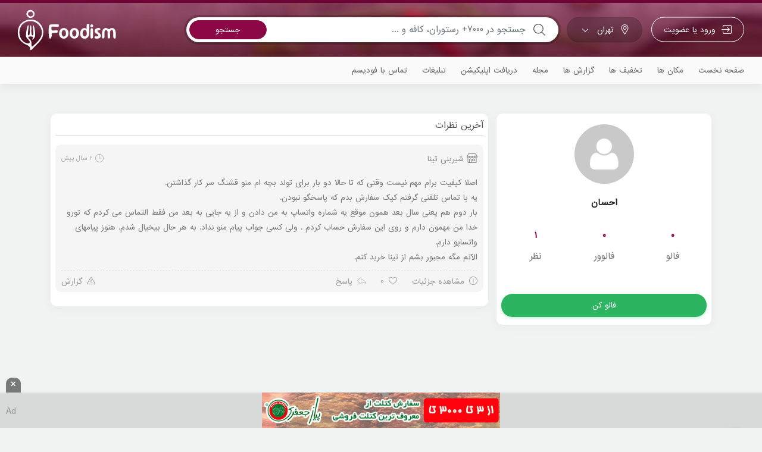

--- FILE ---
content_type: text/html; charset=UTF-8
request_url: https://foodism.app/u/Foodismi30sOju
body_size: 8276
content:
<!doctype html>
<html lang="fa">
<head>
    <meta charset="UTF-8">
    <meta name="viewport" content="width=device-width, initial-scale=1, shrink-to-fit=no, user-scalable=no">
    <meta http-equiv="X-UA-Compatible" content="ie=edge">
    <meta name="theme-color" content="#8e1c4f " />
    <meta name="p:domain_verify" content="bcc063728ea2a20829f273b7157652de"/>

        <title>پروفایل احسان  | Foodismi30sOju | فودیسم</title>

    <meta http-equiv="content-language" content="fa-ir" />
    <meta name="robots" content="INDEX,FOLLOW" />

        <meta name="keywords" content="فودیسم-رستوران-کافه-بستنی-رستورانگردی-کافه گردی-اطراف من-تلفن سفارش-شماره سفارش-غذاخوری-فود-سفارش غذا" />

        <meta name="description" content="فودیسم بزرگترین اجتماع رستوران گردها و کافه گردهای سراسر ایران است. رستوران ها، کافه ها و سایر خوردنی فروشی های سراسر ایران رو کشف، نقد و بررسی کن. اپلیکیشن و وبسایت فودیسم دستیار شماست." />


        <link href="/favicon.ico" type="image/x-icon" rel="icon"/><link href="/favicon.ico" type="image/x-icon" rel="shortcut icon"/>    <link rel="apple-touch-icon" sizes="72x72" href="/img/icons/icon-72x72.png" />
    <link rel="apple-touch-icon" sizes="96x96" href="/img/icons/icon-96x96.png" />
    <link rel="apple-touch-icon" sizes="128x128" href="/img/icons/icon-128x128.png" />
    <link rel="apple-touch-icon" sizes="144x144" href="/img/icons/icon-144x144.png" />
    <link rel="apple-touch-icon" sizes="152x152" href="/img/icons/icon-152x152.png" />
    <link rel="apple-touch-icon" sizes="192x192" href="/img/icons/icon-192x192.png" />
    <link rel="manifest" href="/manifest.json" />

    <link rel="stylesheet" href="/css/index/index-styles-min.css"/>        <link rel="stylesheet" href="/css/index/styles.css?545821205"/>
    
    
    <meta property="og:type" content="website" />
    <meta property="og:title" content="پروفایل احسان  | Foodismi30sOju | فودیسم" />
    <meta property="og:description" content="فودیسم بزرگترین اجتماع رستوران گردها و کافه گردهای سراسر ایران است. رستوران ها، کافه ها و سایر خوردنی فروشی های سراسر ایران رو کشف، نقد و بررسی کن. اپلیکیشن و وبسایت فودیسم دستیار شماست." />
    <meta property="og:url" content="https://foodism.app/" />
    <meta property="og:image" content="https://foodism.app/img/app-logo.png" />

    <!-- Google Analytics -->
    <script async src="https://www.googletagmanager.com/gtag/js?id=UA-32361258-3"></script>
    <script>
        window.dataLayer = window.dataLayer || [];
        function gtag(){dataLayer.push(arguments);}
        gtag('js', new Date());
        gtag('config', 'UA-32361258-3');
    </script>

    
        
</head>
<body class="rtl">


    <!-- navbar-side -->
    <div class="pusha-panel pusha-panel--right" aria-hidden="true" id="navbar-side">
        <div class="pusha-panel__content">
            <div class="pusha-panel__inner">
                <nav>
                    <a href="javascript:void(0)" class="btn-close" data-close>&times;</a>
                    <form method="get" accept-charset="utf-8" autocomplete="off" role="form" action="/places/search/%D8%AA%D9%87%D8%B1%D8%A7%D9%86">                        <div id="navbar-side-search">
                            <input type="q" placeholder="جستجو..." value="" />
                            <button type="submit"><span class="icon icon-search"></span></button>
                        </div>
                    </form>                    <ul class="list-unstyled list-inline menu-top">
                        <li>
                                                            <a href="/users/login" class="ibtn ibtn-line">
                                    <span class="icon icon-login"></span>
                                    <span class="text">ورود یا عضویت</span>
                                </a>
                                                    </li>
                        <li>
                            <a href="" class="ibtn ibtn-line" data-toggle="modal" data-target="#cities-modal">
                                <span class="icon icon-location-line"></span>
                                <span class="text">تهران</span>
                                <span class="icon icon-append icon-arrow-down"></span>
                            </a>
                        </li>
                    </ul>
                    <ul class="list-unstyled menu">
                        <li><a href="/">صفحه نخست</a></li>
                        <li><a href="/places/search/%D8%AA%D9%87%D8%B1%D8%A7%D9%86">مکان ها</a></li>
                        <li><a href="/offs/تهران">تخفیف ها</a></li>
                        <li><a href="/posts">گزارش ها</a></li>
                        <li><a href="https://mag.foodism.app" target="_blank">مجله</a></li>
                        <li><a href="/dl#download">دریافت اپلیکیشن</a></li>
                        <li><a href="/page/ads">تبلیغات</a></li>
                        <li><a href="/contact">تماس با فودیسم</a></li>
                    </ul>
                </nav>
                <button class="btn pusha-panel__close" data-close>Close</button>
            </div>
        </div>
    </div>
    <!-- /navbar-side -->

    <!-- sticky menu -->
    <div id="navbar-sticky">
        <div class="container-fluid">
            <div class="row">
                <div class="col-md-10 col-menu">
                    <ul class="list-inline list-unstyled">
                        <li>
                                                            <a href="/users/login" class="ibtn ibtn-line">
                                    <span class="icon icon-login"></span>
                                    <span class="text">ورود یا عضویت</span>
                                </a>
                                                    </li>
                        <li>
                            <a href="" class="ibtn ibtn-white" data-toggle="modal" data-target="#cities-modal">
                                <span class="icon icon-location-line"></span>
                                <span class="text">تهران</span>
                                <span class="icon icon-append icon-arrow-down"></span>
                            </a>
                        </li>
                        <li><a href="/">صفحه نخست</a></li>
                        <li><a href="/places/search/%D8%AA%D9%87%D8%B1%D8%A7%D9%86">مکان ها</a></li>
                        <li><a href="/offs/تهران">تخفیف ها</a></li>
                        <li><a href="/posts">گزارش ها</a></li>
                        <li><a href="https://mag.foodism.app" target="_blank">مجله</a></li>
                        <li><a href="/dl#download">دریافت اپلیکیشن</a></li>
                        <li><a href="/page/ads">تبلیغات</a></li>
                        <li><a href="/contact">تماس با فودیسم</a></li>
                    </ul>
                </div>
                <div class="col-md-2 col-logo">
                    <a href="/"><img src="/img/index/logo-primary.svg" class="logo" alt=""/></a>
                </div>
            </div>
        </div>
    </div>
    <!-- /sticky menu -->

                <!-- header -->
        <header id="header" class="inner-page">
            <div class="bg bg-gradient"></div>
            <div class="content" >

                <!-- navbar -->
                <div class="container-fluid" id="navbar">
                    <div class="row">
                        <div class="col-xl-3 col-lg-3 col-md-12 col-logo order-lg-last">
                            <div class="btns">
                                <button class="btn-header-menu" id="btn-header-back" type="button"  >
                                    <span class="icon icon-arrow-right"></span>
                                </button>
                                <button class="btn-header-menu navbar-side-open" type="button"  >
                                    <span class="toggle-icon"></span>
                                </button>
                            </div>
                            <a href="/"><img src="/img/index/logo.svg" id="header-logo" alt=""/></a>
                        </div>
                        <div class="col-xl-6 col-lg-6 col-md-12 col-menu-center d-none d-lg-block" id="col-header-menu">
                            <div id="header-search-wrapper">
                                <form method="get" accept-charset="utf-8" id="header-search-form" autocomplete="off" role="form" action="/places/search/%D8%AA%D9%87%D8%B1%D8%A7%D9%86">                                    <div class="form-wrapper">
                                        <div class="form-input">
                                            <span class="icon icon-search"></span>
                                            <input type="text" name="text" placeholder="جستجو در 7000+ رستوران، کافه و ..." class="form-control"/>                                        </div>
                                        <div class="form-button">
                                            <button class="ibtn ibtn-primary" id="header-search-button" >جستجو</button>
                                        </div>
                                    </div>
                                </form>                            </div>
                        </div>
                        <div class="col-xl-3 col-lg-3 col-md-12 col-menu-right order-lg-first d-none d-lg-block">
                            <ul class="list-unstyled list-inline" id="header-main-menu">
                                <li>
                                                                            <a href="/users/login" class="ibtn ibtn-line">
                                            <span class="icon icon-login"></span>
                                            <span class="text">ورود یا عضویت</span>
                                        </a>
                                                                    </li>
                                <li>
                                    <a href="" class="ibtn ibtn-white" data-toggle="modal" data-target="#cities-modal">
                                        <span class="icon icon-location-line"></span>
                                        <span class="text">تهران</span>
                                        <span class="icon icon-append icon-arrow-down"></span>
                                    </a>
                                </li>
                            </ul>
                        </div>
                    </div>
                </div>
                <!-- /navbar -->

                <!-- navbar-second -->
                <div id="navbar-second">
                    <div class="container-fluid">
                        <div class="row">
                            <div class="col-sm-9 col-right">
                                <ul class="list-unstyled list-inline">
                                    <li><a href="/">صفحه نخست</a></li>
                                    <li><a href="/places/search/%D8%AA%D9%87%D8%B1%D8%A7%D9%86">مکان ها</a></li>
                                    <li><a href="/offs/تهران">تخفیف ها</a></li>
                                    <li><a href="/posts">گزارش ها</a></li>
                                    <li><a href="https://mag.foodism.app" target="_blank">مجله</a></li>
                                    <li><a href="/dl#download">دریافت اپلیکیشن</a></li>
                                    <li><a href="/page/ads">تبلیغات</a></li>
                                    <li><a href="/contact">تماس با فودیسم</a></li>
                                </ul>
                            </div>
                            <div class="col-sm-3 col-left">
                                <ul class="list-unstyled list-inline">
                                    <!--<li>
                                        <a href="" class="ibtn ibtn-white" >
                                            <span class="icon icon-plus"></span>
                                            <span class="text">معرفی مکان جدید</span>
                                        </a>
                                    </li>-->
                                </ul>
                            </div>
                        </div>
                    </div>
                </div>
                <!-- /navbar-second -->

            </div>
        </header>
        <!-- /header -->
    
    <!-- page content -->
    <section id="section-page-content">

        <div class="container alert-container">
                    </div>

        

<!-- page-main -->
<div class="container page-main">

    <!-- place-main-info -->
    <div class="row">

        <div class="col-md-4">
            <!-- box-profile-info -->
            <div class="box box-info" id="box-profile-info">
                <img src="/img/img-avatar.png" class="img-avatar" alt=""/>                <div class="title">
                    <strong class="name">احسان </strong>
                    <div class="text"></div>
                                    </div>
                <div class="row stat">
                    <div class="col-4">
                        <span class="value"><span class="text-ltr">۰</span></span>
                        <span class="title">فالو</span>
                    </div>
                    <div class="col-4">
                        <span class="value"><span class="text-ltr">۰</span></span>
                        <span class="title">فالوور</span>
                    </div>
                    <div class="col-4">
                        <span class="value"><span class="text-ltr">۱</span></span>
                        <span class="title">نظر</span>
                    </div>
                </div>
                <div class="more">
                                        <a href="" class="user-follow ibtn ibtn-green" data-id="68384" >
                            <span class="text">فالو کن</span>
                        </a>
                                </div>
            </div>
            <!-- /box-profile-info -->
        </div>

        <div class="col-md-8">
            <!-- box-profile-data -->
            <div class="box box-info" id="box-profile-data">
                <div class="top">
                    <div class="title">آخرین نظرات</div>
                </div>
                <div class="content">
                                        <ul class="list-comments list-unstyled">
                                                <li>
                            <div class="box-comment">
                                <div class="detail no-arrow">
                                    <div class="top">
                                        <div class="title">
                                                                                            <span class="icon icon-place"></span>
                                                <a href="/place/shirini-tina" target="_blank">شیرینی تینا</a>                                                                                                                                </div>
                                        <div class="time">
                                            <span class="icon icon-clock"></span>
                                            <span class="text">2 سال پیش</span>
                                        </div>
                                    </div>
                                    <div class="text">اصلا کیفیت برام مهم نیست وقتی که تا حالا دو بار برای تولد بچه ام منو قشنگ سر کار گذاشتن.<br />
یه با تماس تلفنی گرفتم کیک سفارش بدم که پاسخگو نبودن.<br />
بار دوم هم یعنی سال بعد همون موقع یه شماره واتساپ به من دادن و از یه جایی به بعد من فقط التماس می کردم که تورو خدا من مهمون دارم و روی این سفارش حساب کردم . ولی کسی جواب پیام منو نداد. به هر حال بیخیال شدم. هنوز پیامهای واتساپو دارم.<br />
الآنم مگه مجبور بشم از تینا خرید کنم.</div>
                                                                        <div class="meta">
                                        <div class="right">
                                            <a href="/comment/8699">
                                                <span class="icon icon-info"></span>
                                                <span class="text">مشاهده جزئیات</span>
                                            </a>
                                            <a href="#" class="comment-like" data-id="8699" data-likes="0">
                                                <span class="icon icon-like-line"></span>
                                                <span class="text"><span class="text-ltr">۰</span></span>
                                            </a>
                                            <a href="#" class="comment-reply" data-id="8699">
                                                <span class="icon icon-reply-line"></span>
                                                <span class="text">پاسخ</span>
                                            </a>
                                        </div>
                                        <div class="left">
                                            <a href="#" class="comment-report" data-id="8699">
                                                <span class="icon icon-report"></span>
                                                <span class="text">گزارش</span>
                                            </a>
                                        </div>
                                    </div>
                                </div>
                            </div>
                        </li>
                                            </ul>
                    <!--<div class="more">
                        <a href="" class="ibtn ibtn-green btn-more">مشاهده نظرات بیشتر</a>
                    </div>-->
                                    </div>
            </div>
            <!-- /box-profile-data -->
        </div>

    </div>
    <!-- /place-main-info -->

</div>
<!-- /page-main -->


<!-- modal comment reply -->
<div class="modal fade" id="comment-reply-modal" tabindex="-1" role="dialog" aria-labelledby="alert-modal" aria-hidden="true">
    <div class="modal-dialog">
        <div class="modal-content">
            <div class="modal-header">
                <h5 class="modal-title">پاسخ</h5>
                <button type="button" class="close" data-dismiss="modal" aria-label="Close">
                    <span aria-hidden="true">&times;</span>
                </button>
            </div>
            <div class="modal-body">
                <form method="post" accept-charset="utf-8" id="comment-reply-form" autocomplete="off" role="form" action="/u/Foodismi30sOju"><div style="display:none;"><input type="hidden" name="_method" value="POST"/><input type="hidden" name="_csrfToken" autocomplete="off" value="bca302f4d0e768cd26f6893c11791864f7939050125ddd3cbb156d7355f5f2590568e1cad9fe11e7c0e27593b39990ac42de83481157aa542cb4e3ebb3bb8dee"/></div>                <div class="form-group textarea"><textarea name="reply_text" placeholder="پاسخ خود را بنویسید" id="reply-text" class="form-control" rows="5"></textarea></div>                <input type="hidden" name="comment_id"/>                <button class="ibtn ibtn-primary btn btn-default" type="submit">ارسال</button>                </form>            </div>
        </div>
    </div>
</div>
<!-- /modal comment reply -->



    </section>
    <!-- /page content -->



    <!-- footer -->
    <footer id="footer">
        <div class="bg-arc"></div>
        <div id="footer-content">
            <div class="container">
                <div class="row">
                    <div class="col-lg-4 col-md-12">
                        <div class="box-footer" id="box-footer-menu">
                            <div class="title">منوی اصلی</div>
                            <ul class="list-inline list-unstyled">
                                <li>
                                    <a href="/">صفحه نخست</a>                                </li>
                                <li>
                                    <a href="/dl">دریافت اپلیکیشن</a>                                </li>
                                <li>
                                    <a href="/places/search">مکان ها</a>                                </li>
                                <li>
                                    <a href="/posts">گزارش ها</a>                                </li>
                                <li>
                                    <a href="/brands">برندها</a>                                </li>
                                <li>
                                    <a href="/page/ads">تبلیغات</a>                                </li>
                                <li>
                                    <a href="https://mag.foodism.app" target="_blank">مجله فودیسم</a>                                </li>
                                <li>
                                    <a href="/managers">ثبت کافه و رستوران</a>                                </li>
                            </ul>
                        </div>
                    </div>
                    <div class="col-lg-4 col-md-6">
                        <div class="box-footer" id="box-footer-newsletter">
                            <div class="title">خبرنامه</div>
                            <div class="text">برای اطلاع از آخرین اخبار و اطلاعیه های فودیسم عضو خبرنامه شوید</div>
                            <form method="post" accept-charset="utf-8" id="newsletter-form" autocomplete="off" role="form" action="/u/Foodismi30sOju"><div style="display:none;"><input type="hidden" name="_method" value="POST"/><input type="hidden" name="_csrfToken" autocomplete="off" value="bca302f4d0e768cd26f6893c11791864f7939050125ddd3cbb156d7355f5f2590568e1cad9fe11e7c0e27593b39990ac42de83481157aa542cb4e3ebb3bb8dee"/></div>                                <div id="form-footer-newsletter">
                                    <input type="text" name="mobile" placeholder="شماره همراه" maxlength="11" class="form-control"/>                                    <button type="submit" class="btn btn-default">ثبت</button>                                </div>
                            </form>                        </div>
                    </div>
                    <div class="col-lg-4 col-md-6">
                        <div class="box-footer" id="box-footer-about">
                            <img src="/img/index/logo.svg" alt=""/>                            <div class="text">
                                فودیسم یه شبکه اجتماعی رستورانگردی، کافه گردی و سفارش غذا هست که بهت کمک میکنه بهترین خوردنی فروشی های اطرافت رو پیدا کنی و دیگه هیچوقت غذای بد نخوری
                            </div>
                        </div>
                    </div>
                </div>
            </div>
        </div>
        <div id="copyright">
            <div class="container">
                <div class=row>
                    <div class="col-12 col-md-6 col-right">
                        تمام حقوق مادی و معنوی این وب سایت برای فودیسم محفوظ می باشد
                    </div>
                    <div class="col-12 col-md-6 col-left" id="footer-bottom-links">
                        <a href="https://instagram.com/foodism.iran" target="_blank">
                            <span class="icon icon-instagram"></span>
                            <span class="title">اینستاگرام</span>
                        </a>
                        <a href="https://www.youtube.com/channel/UCRTD3chiMpZQ-dn1Ne6OiFg" target="_blank">
                            <span class="fa fa-youtube-play"></span>
                        </a>
                        <a href="https://www.linkedin.com/company/foodism-%D9%81%D9%88%D8%AF%DB%8C%D8%B3%D9%85/" target="_blank">
                            <span class="icon icon-linkedin"></span>
                        </a>
                        <a href="https://nl.pinterest.com/Foodismi/" target="_blank">
                            <span class="icon icon-pinterest"></span>
                        </a>
                    </div>
                </div>
            </div>
        </div>
    </footer>
    <!-- /footer -->


    <!-- modal cities -->
    <div class="modal fade" id="cities-modal" tabindex="-1" role="dialog" aria-labelledby="cities-modal" aria-hidden="true">
        <div class="modal-dialog modal-lg">
            <div class="modal-content">
                <div class="modal-header">
                    <h5 class="modal-title">
                        <span class="icon icon-location-line"></span> انتخاب شهر یا استان
                    </h5>
                    <button type="button" class="close" data-dismiss="modal" aria-label="Close">
                        <span aria-hidden="true">&times;</span>
                    </button>
                </div>
                <div class="modal-body">
                    <ul class="list-inline" id="cities-modal-list">
                                                                                <li>
                                <a href="/city/تهران" class="ibtn ibtn-line-primary active">
                                    تهران                                </a>
                            </li>
                                                                                <li>
                                <a href="/city/کرج" class="ibtn ibtn-line-primary ">
                                    کرج                                </a>
                            </li>
                                                                                <li>
                                <a href="/city/شیراز" class="ibtn ibtn-line-primary ">
                                    شیراز                                </a>
                            </li>
                                                                                <li>
                                <a href="/city/مشهد" class="ibtn ibtn-line-primary ">
                                    مشهد                                </a>
                            </li>
                                                                                <li>
                                <a href="/city/اصفهان" class="ibtn ibtn-line-primary ">
                                    اصفهان                                </a>
                            </li>
                                                                                <li>
                                <a href="/city/تبریز" class="ibtn ibtn-line-primary ">
                                    تبریز                                </a>
                            </li>
                                                                                <li>
                                <a href="/city/مازندران" class="ibtn ibtn-line-primary ">
                                    مازندران (استان)                                </a>
                            </li>
                                                                                <li>
                                <a href="/city/گیلان" class="ibtn ibtn-line-primary ">
                                    گیلان/رشت                                </a>
                            </li>
                                                                                <li>
                                <a href="/city/قزوین" class="ibtn ibtn-line-primary ">
                                    قزوین                                </a>
                            </li>
                                                                                <li>
                                <a href="/city/کیش" class="ibtn ibtn-line-primary ">
                                    کیش                                </a>
                            </li>
                                                                                <li>
                                <a href="/city/اهواز" class="ibtn ibtn-line-primary ">
                                    اهواز                                </a>
                            </li>
                                                                                <li>
                                <a href="/city/قم" class="ibtn ibtn-line-primary ">
                                    قم                                </a>
                            </li>
                                                                                <li>
                                <a href="/city/یزد" class="ibtn ibtn-line-primary ">
                                    یزد                                </a>
                            </li>
                                                                                <li>
                                <a href="/city/اراک" class="ibtn ibtn-line-primary ">
                                    اراک                                </a>
                            </li>
                                                                                <li>
                                <a href="/city/قشم" class="ibtn ibtn-line-primary ">
                                    قشم                                </a>
                            </li>
                                                                                <li>
                                <a href="/city/ارومیه" class="ibtn ibtn-line-primary ">
                                    ارومیه                                </a>
                            </li>
                                                                                <li>
                                <a href="/city/همدان" class="ibtn ibtn-line-primary ">
                                    همدان                                </a>
                            </li>
                                                                                <li>
                                <a href="/city/اردبیل" class="ibtn ibtn-line-primary ">
                                    اردبیل (استان)                                </a>
                            </li>
                                                                                <li>
                                <a href="/city/سمنان" class="ibtn ibtn-line-primary ">
                                    سمنان                                </a>
                            </li>
                                                                                <li>
                                <a href="/city/بوشهر" class="ibtn ibtn-line-primary ">
                                    بوشهر                                </a>
                            </li>
                                                                                <li>
                                <a href="/city/گرگان" class="ibtn ibtn-line-primary ">
                                    گرگان                                </a>
                            </li>
                                                                                <li>
                                <a href="/city/کرمان" class="ibtn ibtn-line-primary ">
                                    کرمان                                </a>
                            </li>
                                                                                <li>
                                <a href="/city/کرمانشاه" class="ibtn ibtn-line-primary ">
                                    کرمانشاه                                </a>
                            </li>
                                                                                <li>
                                <a href="/city/زنجان" class="ibtn ibtn-line-primary ">
                                    زنجان                                </a>
                            </li>
                                                                                <li>
                                <a href="/city/بندرعباس" class="ibtn ibtn-line-primary ">
                                    بندرعباس                                </a>
                            </li>
                                                                                <li>
                                <a href="/city/بجنورد" class="ibtn ibtn-line-primary ">
                                    بجنورد                                </a>
                            </li>
                                                                                <li>
                                <a href="/city/کردستان" class="ibtn ibtn-line-primary ">
                                    کردستان                                </a>
                            </li>
                                                                                <li>
                                <a href="/city/کاشان" class="ibtn ibtn-line-primary ">
                                    کاشان                                </a>
                            </li>
                                                                                <li>
                                <a href="/city/لرستان" class="ibtn ibtn-line-primary ">
                                    لرستان (استان)                                </a>
                            </li>
                                                                                <li>
                                <a href="/city/آبادان" class="ibtn ibtn-line-primary ">
                                    آبادان                                </a>
                            </li>
                                                                                <li>
                                <a href="/city/یاسوج" class="ibtn ibtn-line-primary ">
                                    یاسوج	                                </a>
                            </li>
                                                                                <li>
                                <a href="/city/شهرکرد" class="ibtn ibtn-line-primary ">
                                    شهرکرد                                </a>
                            </li>
                                                                                <li>
                                <a href="/city/turkey" class="ibtn ibtn-line-primary ">
                                    استانبول                                </a>
                            </li>
                                                                                <li>
                                <a href="/city/dubai" class="ibtn ibtn-line-primary ">
                                    دبی                                </a>
                            </li>
                                                                                <li>
                                <a href="/city/toronto" class="ibtn ibtn-line-primary ">
                                    تورنتو                                </a>
                            </li>
                                            </ul>
                </div>
            </div>
        </div>
    </div>
    <!-- /modal cities -->

    <!-- modal alert -->
    <div class="modal fade" id="alert-modal" tabindex="-1" role="dialog" aria-labelledby="alert-modal" aria-hidden="true">
        <div class="modal-dialog modal-sm">
            <div class="modal-content">
                <div class="modal-header">
                    <h5 class="modal-title">هشدار</h5>
                    <button type="button" class="close" data-dismiss="modal" aria-label="Close">
                        <span aria-hidden="true">&times;</span>
                    </button>
                </div>
                <div class="modal-body text-center"></div>
            </div>
        </div>
    </div>
    <!-- /modal alert -->

        <!-- modal login -->
    <div class="modal fade" id="login-modal" tabindex="-1" role="dialog" aria-labelledby="alert-modal" aria-hidden="true">
        <div class="modal-dialog">
            <div class="modal-content">
                <div class="modal-header">
                    <h5 class="modal-title">ورود به حساب کاربری</h5>
                    <button type="button" class="close" data-dismiss="modal" aria-label="Close">
                        <span aria-hidden="true">&times;</span>
                    </button>
                </div>
                <div class="modal-body text-center">
                    <div class="text-center">لطفا شماره موبایل خود را وارد کنید</div>
                    <br />
                    <form method="post" accept-charset="utf-8" autocomplete="off" role="form" action="/users/login"><div style="display:none;"><input type="hidden" name="_method" value="POST"/><input type="hidden" name="_csrfToken" autocomplete="off" value="bca302f4d0e768cd26f6893c11791864f7939050125ddd3cbb156d7355f5f2590568e1cad9fe11e7c0e27593b39990ac42de83481157aa542cb4e3ebb3bb8dee"/></div>                    <input type="text" name="mobile" class="text-center ltr form-control" placeholder="0 9 * * * * * * *" maxlength="11"/>                    <input type="hidden" name="ref" value="/u/Foodismi30sOju"/>                    <div class="submit"><input type="submit" class="ibtn ibtn-primary btn btn-default" value="ادامه"/></div>                    </form>                </div>
            </div>
        </div>
    </div>
    <!-- /modal login -->
    

    
            <div id="section-bottom-fix-ads">
            <a href="javascript:void(0)" class="link-close" onclick="document.getElementById('section-bottom-fix-ads').style.display='none';return false;">&times;</a>            <a href="https://piyaz-jafari.com/" target="_blank" class="link" rel="nofollow">
                <img src="https://foodism.app/webroot/files/Ads/image/2025/01/c4788bc2-56c8-4894-98f2-c5d7570ad887.gif" class="img" alt=""/>            </a>
            <span class="text">Ad</span>
        </div>
    
    
    <!-- link-go-top -->
    <a href="" id="link-go-top"><span class="icon icon-arrow-up"></span></a>
    <!-- /link-go-top -->

    <!-- scripts -->
    <script src="/js/index/index-libs-min.js?4561021"></script>        <script>
        var SITE_URL = 'https://foodism.app/';
        var API_URL = 'https://foodism.app/api/';
        var TOKEN = 'ad5f26d8f12cdc16cdbc6cf185ec50cd';
        var AUTHORIZATION = Cookies.get('Authorization');
        var DEFAULT_CITY = 1;
        var CITIES = [{"id":1,"title":"\u062a\u0647\u0631\u0627\u0646","slug":"\u062a\u0647\u0631\u0627\u0646","lat":35.715298,"lng":51.404343,"sort":0},{"id":2,"title":"\u06a9\u0631\u062c","slug":"\u06a9\u0631\u062c","lat":35.855938,"lng":50.96175,"sort":1},{"id":10,"title":"\u0634\u06cc\u0631\u0627\u0632","slug":"\u0634\u06cc\u0631\u0627\u0632","lat":29.590042,"lng":52.582848,"sort":2},{"id":9,"title":"\u0645\u0634\u0647\u062f","slug":"\u0645\u0634\u0647\u062f","lat":36.2605,"lng":59.6168,"sort":2},{"id":6,"title":"\u0627\u0635\u0641\u0647\u0627\u0646","slug":"\u0627\u0635\u0641\u0647\u0627\u0646","lat":32.6539,"lng":51.666,"sort":2},{"id":3,"title":"\u062a\u0628\u0631\u06cc\u0632","slug":"\u062a\u0628\u0631\u06cc\u0632","lat":38.066666,"lng":46.299999,"sort":2},{"id":16,"title":"\u0645\u0627\u0632\u0646\u062f\u0631\u0627\u0646 (\u0627\u0633\u062a\u0627\u0646)","slug":"\u0645\u0627\u0632\u0646\u062f\u0631\u0627\u0646","lat":36.564571,"lng":53.061468,"sort":4},{"id":11,"title":"\u06af\u06cc\u0644\u0627\u0646\/\u0631\u0634\u062a","slug":"\u06af\u06cc\u0644\u0627\u0646","lat":37.268304,"lng":49.589773,"sort":4},{"id":14,"title":"\u0642\u0632\u0648\u06cc\u0646","slug":"\u0642\u0632\u0648\u06cc\u0646","lat":36.273557,"lng":49.998507,"sort":6},{"id":13,"title":"\u06a9\u06cc\u0634","slug":"\u06a9\u06cc\u0634","lat":26.532484,"lng":53.986796,"sort":6},{"id":12,"title":"\u0627\u0647\u0648\u0627\u0632","slug":"\u0627\u0647\u0648\u0627\u0632","lat":31.312553,"lng":48.671186,"sort":6},{"id":8,"title":"\u0642\u0645","slug":"\u0642\u0645","lat":34.6416,"lng":50.8746,"sort":6},{"id":17,"title":"\u06cc\u0632\u062f","slug":"\u06cc\u0632\u062f","lat":31.888822,"lng":54.353463,"sort":7},{"id":4,"title":"\u0627\u0631\u0627\u06a9","slug":"\u0627\u0631\u0627\u06a9","lat":34.0954,"lng":49.7013,"sort":7},{"id":29,"title":"\u0642\u0634\u0645","slug":"\u0642\u0634\u0645","lat":26.8119,"lng":55.8913,"sort":8},{"id":15,"title":"\u0627\u0631\u0648\u0645\u06cc\u0647","slug":"\u0627\u0631\u0648\u0645\u06cc\u0647","lat":37.547892,"lng":45.078296,"sort":8},{"id":23,"title":"\u0647\u0645\u062f\u0627\u0646","slug":"\u0647\u0645\u062f\u0627\u0646","lat":34.79874,"lng":48.51487,"sort":14},{"id":7,"title":"\u0627\u0631\u062f\u0628\u06cc\u0644 (\u0627\u0633\u062a\u0627\u0646)","slug":"\u0627\u0631\u062f\u0628\u06cc\u0644","lat":38.24848,"lng":48.30013,"sort":14},{"id":31,"title":"\u0633\u0645\u0646\u0627\u0646","slug":"\u0633\u0645\u0646\u0627\u0646","lat":35.583897,"lng":53.392525,"sort":15},{"id":26,"title":"\u0628\u0648\u0634\u0647\u0631","slug":"\u0628\u0648\u0634\u0647\u0631","lat":28.919979,"lng":50.830009,"sort":15},{"id":24,"title":"\u06af\u0631\u06af\u0627\u0646","slug":"\u06af\u0631\u06af\u0627\u0646","lat":36.83556,"lng":54.43577,"sort":15},{"id":22,"title":"\u06a9\u0631\u0645\u0627\u0646","slug":"\u06a9\u0631\u0645\u0627\u0646","lat":30.2839,"lng":57.0834,"sort":15},{"id":21,"title":"\u06a9\u0631\u0645\u0627\u0646\u0634\u0627\u0647","slug":"\u06a9\u0631\u0645\u0627\u0646\u0634\u0627\u0647","lat":47439,"lng":34385742,"sort":15},{"id":20,"title":"\u0632\u0646\u062c\u0627\u0646","slug":"\u0632\u0646\u062c\u0627\u0646","lat":36.670781,"lng":48.480939,"sort":15},{"id":19,"title":"\u0628\u0646\u062f\u0631\u0639\u0628\u0627\u0633","slug":"\u0628\u0646\u062f\u0631\u0639\u0628\u0627\u0633","lat":27.179838,"lng":56.269138,"sort":15},{"id":18,"title":"\u0628\u062c\u0646\u0648\u0631\u062f","slug":"\u0628\u062c\u0646\u0648\u0631\u062f","lat":57.33173,"lng":37.47203,"sort":15},{"id":27,"title":"\u06a9\u0631\u062f\u0633\u062a\u0627\u0646","slug":"\u06a9\u0631\u062f\u0633\u062a\u0627\u0646","lat":0,"lng":0,"sort":16},{"id":25,"title":"\u06a9\u0627\u0634\u0627\u0646","slug":"\u06a9\u0627\u0634\u0627\u0646","lat":33.980301,"lng":51.44751,"sort":16},{"id":28,"title":"\u0644\u0631\u0633\u062a\u0627\u0646 (\u0627\u0633\u062a\u0627\u0646)","slug":"\u0644\u0631\u0633\u062a\u0627\u0646","lat":0,"lng":0,"sort":17},{"id":30,"title":"\u0622\u0628\u0627\u062f\u0627\u0646","slug":"\u0622\u0628\u0627\u062f\u0627\u0646","lat":30.3392,"lng":48.3043,"sort":20},{"id":35,"title":"\u06cc\u0627\u0633\u0648\u062c\t","slug":"\u06cc\u0627\u0633\u0648\u062c","lat":5158146,"lng":3067242,"sort":36},{"id":36,"title":"\u0634\u0647\u0631\u06a9\u0631\u062f","slug":"\u0634\u0647\u0631\u06a9\u0631\u062f","lat":50.85901,"lng":32.32676,"sort":37},{"id":32,"title":"\u0627\u0633\u062a\u0627\u0646\u0628\u0648\u0644","slug":"turkey","lat":41.0082,"lng":28.9784,"sort":100},{"id":37,"title":"\u062f\u0628\u06cc","slug":"dubai","lat":25.2048,"lng":55.2708,"sort":101},{"id":38,"title":"\u062a\u0648\u0631\u0646\u062a\u0648","slug":"toronto","lat":43.6552,"lng":-70,"sort":102}];
            </script>
    <script src="/js/index/scripts.js?654564120"></script>
    <script src="/js/index/profile.js"></script>    
</body>
</html>


--- FILE ---
content_type: text/css
request_url: https://foodism.app/css/index/styles.css?545821205
body_size: 14361
content:
@charset "UTF-8";@font-face{font-family:IranSans;src:url(../../font/IranSans/IranSans.eot);src:url(../../font/IranSans/IranSans.eot?#iefix) format("eot"),url(../../font/IranSans/IranSans.woff2) format("woff2"),url(../../font/IranSans/IranSans.woff) format("woff"),url(../../font/IranSans/IranSans.ttf) format("ttf")}body{font-family:IranSans;font-size:14px;line-height:180%;background:#f1f2f2}*,a,button,input,select{outline:none!important}a,a:visited,button,input,select{transition:all .5s ease}a,a:visited{color:#8c0745}a:hover{color:#d80857;text-decoration:none}a.dropdown-item{color:#555}a.dropdown-item:active,a.dropdown-item:focus,a.dropdown-item:hover{color:#8c0745;background:#fff}ul.list-inline{margin:0;padding:0!important}ul.list-inline li{display:inline-block}.bg{position:absolute;width:100%;height:100%}.bg-arc{background:url(../../img/index/arc.svg) no-repeat;background-size:cover;z-index:1}.icon{position:relative;top:2px}#link-go-top{position:fixed;bottom:-50px;right:20px;width:50px;height:50px;text-align:center;padding:14px;font-size:15px;border-radius:100px;background:#ddd;color:#6d0535;box-shadow:0 0 10px rgba(0,0,0,.1);z-index:999;opacity:.6;display:none}#link-go-top:hover{opacity:1}@media screen and (min-width:768px){#link-go-top{display:block}}#link-go-top.show{bottom:20px}.price-class{display:inline-block}.price-class .icon{font-size:18px;top:5px;margin-left:2px;color:#c6c6c6}.price-class .icon.active{color:#333}.img-avatar{width:50px;height:50px;border-radius:50%;-o-object-fit:cover;object-fit:cover}.img-avatar.lg{width:100px;height:100px}.more{text-align:center;padding:20px 0 5px}.more .ibtn{padding-right:70px;padding-left:70px}.hidden{display:none}.ltr{text-align:left;direction:ltr}.alert{opacity:1!important}.alert.alert-notify{z-index:9999!important}.alert button.close{left:10px!important;right:auto!important}img.gray{-webkit-filter:grayscale(1);filter:grayscale(1)}.ibtn,a.ibtn{text-align:center;padding:7px 20px;border-radius:100px;color:#fff;font-size:12px}.ibtn,.ibtn .icon,a.ibtn,a.ibtn .icon{display:inline-block;position:relative}.ibtn .icon,a.ibtn .icon{font-size:17px;margin-left:5px;top:4px}.ibtn .icon-append,a.ibtn .icon-append{font-size:10px;margin-right:10px;top:2px}.ibtn .text,a.ibtn .text{display:inline-block}.submit{margin-bottom:20px}.submit .ibtn{margin:10px 0;padding-left:60px;padding-right:60px;font-size:13px}.ibtn[type=submit]{min-width:100px;font-size:12px}.ibtn-primary,a.ibtn-primary{border:1px solid #8c0745;background:#8c0745;color:#fff}.ibtn-primary:hover,a.ibtn-primary:hover{color:#fff;background:#d80857;border-color:#d80857}.ibtn-default,a.ibtn-default{border:none;background:#fff;color:#666}.ibtn-default:hover,a.ibtn-default:hover{color:#d80857}.ibtn.ibtn-line,a.ibtn.ibtn-line{color:#fff;border:1px solid #fff}.ibtn.ibtn-line:hover,a.ibtn.ibtn-line:hover{background:hsla(0,0%,100%,.2)}.ibtn.ibtn-white{background:rgba(0,0,0,.2);border:1px solid rgba(0,0,0,.1)}.ibtn.ibtn-white:hover{background:rgba(0,0,0,.4)}.ibtn-line-primary,a.ibtn-line-primary{border:1px solid #8c0745;color:#8c0745}.ibtn-line-primary.active,.ibtn-line-primary:hover,a.ibtn-line-primary.active,a.ibtn-line-primary:hover{background:#8c0745;color:#fff}.ibtn-green,a.ibtn-green{font-size:12px;background:#2cb461;color:#fff;border:none;box-shadow:0 2px 4px rgba(50,203,109,.3);padding-left:25px;padding-right:25px}.ibtn-green:hover,a.ibtn-green:hover{background:#32cb6d}.ibtn-silver,a.ibtn-silver{font-size:12px;border:none;background:#ddd;color:#555;box-shadow:0 2px 4px rgba(50,50,50,.1)}.ibtn-silver:hover,a.ibtn-silver:hover{background:#e9e9e9}.ibtn-gray,a.ibtn-gray{font-size:12px;border:none;background:#555;color:#fff;box-shadow:0 2px 4px rgba(0,0,0,.1)}.ibtn-gray:hover,a.ibtn-gray:hover{background:#b6b6b6}.ibtn-line-silver,a.ibtn-line-silver{font-size:12px;color:#868686;border:1px solid #868686}.ibtn-line-silver:hover,a.ibtn-line-silver:hover{color:#d80857;border-color:#d80857}.ibtn-line-silver-light,a.ibtn-line-silver-light{font-size:12px;color:#868686;border:1px solid #868686}.ibtn-line-silver-light:hover,a.ibtn-line-silver-light:hover{color:#b6b6b6;border-color:#b6b6b6}.ibtn-simple,a.ibtn-simple{font-size:12px;color:#e0e0e0;border:none!important;padding:7px 12px}.ibtn-simple:hover,a.ibtn-simple:hover{color:#d80857}.ibtn .img-avatar{width:25px;height:25px;margin-left:10px}.custom-select,.form-control{font-size:14px;border-radius:25px}.custom-select:focus,.form-control:focus{border-color:rgba(216,8,87,.2);box-shadow:0 0 0 2px rgba(216,8,87,.2)}.form-error{padding:10px 0;color:#da0f0f;text-align:center;font-size:12px}.form-control.custom-range,.form-control.custom-range:active,.form-control.custom-range:focus{border:none;box-shadow:none}.has-error .form-control{border-color:#da0f0f}.has-error .help-block{font-size:12px;color:#da0f0f}.image-upload-wrapper{display:block;margin:20px 0 25px!important}.image-upload-wrapper:after{display:block;content:"";clear:both}.image-upload-wrapper li{width:100px;height:100px;float:right;text-align:center;border:1px dashed #ddd;border-radius:10px;margin:5px;position:relative}.image-upload-wrapper li img{width:100%;height:100%;-o-object-fit:cover;object-fit:cover;border-radius:10px}.image-upload-wrapper li .remove-link{position:absolute;font-size:15px;text-align:center;padding:2px 4px 4px;color:#fff;display:inline-block;top:-5px;left:-5px;background:rgba(0,0,0,.5);border-radius:50%}.image-upload-wrapper a.add-image-link{display:block;color:#666;padding:25px 5px}.image-upload-wrapper a.add-image-link span{display:block}.image-upload-wrapper a.add-image-link .fa-image{font-size:25px}.image-upload-wrapper a.add-image-link .text{font-size:11px}input.input-image-file{display:none!important}.cursor-pointer{cursor:pointer}button:active,button:focus{box-shadow:none!important}.form-inputs-inline{display:flex;flex-direction:column;align-items:center;margin-bottom:10px;padding-bottom:10px;border-bottom:1px dashed #e8e8e8}@media screen and (min-width:992px){.form-inputs-inline{flex-direction:row}}.form-inputs-inline .form-input{align-items:center;justify-content:center;display:inline-flex;margin-left:20px;margin-bottom:5px}@media screen and (min-width:992px){.form-inputs-inline .form-input{margin-bottom:0}}.form-inputs-inline .form-input label{display:inline-block;margin-left:10px;margin-bottom:0}.form-inputs-inline .form-input .form-control{display:inline-block}.form-inputs-inline .form-input .form-control.time{max-width:75px;text-align:center}.form-inputs-inline .form-input .dot{display:inline-block;margin:0 5px}@media screen and (max-width:567px){.form-inputs-inline .form-input a>.text{font-size:12px}}.section{padding:40px 0}.section-title{margin-bottom:20px}@media screen and (min-width:768px){.section-title{margin-bottom:40px}}.section-title .col-title .shape-circle{display:inline-block;width:8px;height:8px;background:#6d0535;margin-left:5px;border-radius:50px}.section-title .col-title .title{display:inline-block;font-size:12px;font-weight:700;color:#4a4a4a;margin:0}@media screen and (min-width:768px){.section-title .col-title .shape-circle{width:12px;height:12px}.section-title .col-title .title{font-size:18px}}.section-title .col-more{text-align:left}.section-title .col-more a{display:inline-block;font-size:11px;color:#868686}.section-title .col-more a .icon{display:inline-block;margin-right:10px;position:relative;top:3px}.section-title .col-more a:hover{color:#d80857}@media screen and (min-width:768px){.section-title .col-more a{font-size:14px}}.box{min-height:50px;background:#fff;display:block;box-shadow:0 4px 16px hsla(0,0%,39.2%,.06);border-radius:10px;margin-bottom:20px}.box,.box .image{position:relative}.box .image img{border-radius:10px;width:100%;height:120px;-o-object-fit:cover;object-fit:cover}@media screen and (min-width:567px){.box .image img{height:160px}}.box .image .bg-arc-bottom{width:100%;height:100%;position:absolute;bottom:0;left:0;background:url(../../img/index/arc-box.svg) no-repeat bottom;background-size:contain;z-index:1}.box .image .badge{position:absolute;bottom:-8px;left:10px;z-index:2}@media screen and (min-width:567px){.box .image .badge{bottom:0;left:20px}}.box .image .meta{position:absolute;top:10px;left:10px}.box .image .meta .badge-off{font-size:15px}.box .images{padding:7px}.box .images img{border-radius:10px;width:100%;height:100%;-o-object-fit:cover;object-fit:cover}.box .images.grid{position:relative;height:150px;text-align:right}.box .images.grid:after{display:block;content:"";clear:both}.box .images.grid .image-1{display:inline-block;float:right;width:50%;height:150px}.box .images.grid .image-2,.box .images.grid .image-3{display:inline-block;float:right;width:calc(50% - 6px);height:72px;margin-right:6px;margin-bottom:6px}.box .images.grid .image-3{margin-bottom:0}@media screen and (min-width:992px){.box .images.grid{height:200px}.box .images.grid .image-1{width:40%;height:200px}.box .images.grid .image-2,.box .images.grid .image-3{width:calc(60% - 6px);height:97px}}.box .images:after:after{display:block;content:"";clear:both}.box .content{padding:2px 10px 7px}.box .content .categories{height:22px;overflow:hidden;font-size:10px;margin:10px 0 0;color:#8c0745}@media screen and (min-width:567px){.box .content .categories{font-size:12px}}.box .content strong.title{display:block;margin:5px 0;padding:0;font-size:12px;font-weight:400;line-height:150%;height:40px;color:#4a4a4a;overflow:hidden}@media screen and (min-width:567px){.box .content strong.title{font-size:16px;height:50px;margin:15px 0 10px}}.box .content .meta{font-size:10px;color:#868686;height:26px;overflow:hidden}.box .content .meta .icon{font-size:15px;position:relative;top:2px;display:inline-block}@media screen and (min-width:567px){.box .content .meta{font-size:12px}.box .content .meta .icon{font-size:14px}}a.box:hover{box-shadow:0 6px 24px rgba(88,88,88,.1)}.box.reportage{padding:15px 0 5px}.box.reportage.reportage-300-250 img{max-height:250px}.box.post strong.title{margin-bottom:30px;margin-top:15px}.box.post .meta{display:flex;flex-wrap:nowrap}.box.post .meta span{display:inline-block}.box.post .meta .left,.box.post .meta .right{flex:1}.box.post .meta .left{text-align:left;color:#aaa}.box.post .meta .right .item:first-child{margin-left:15px}.box-info{padding:8px}.box-info>.top{border-bottom:1px solid #dfdfdf;padding-bottom:3px;margin-bottom:10px;display:flex;flex-wrap:wrap}.box-info>.top .title{flex:1;color:#555;font-size:14px}.box-info>.top .meta{font-size:11px}.box-info>.top .meta a,.box-info>.top .meta a:visited{color:#8c0745}.box-info>.top .meta a:hover,.box-info>.top .meta a:visited:hover{color:#d80857}.box-info .content{padding:0;font-size:12px;color:#777}.box-info .content ul.list-info li{margin-bottom:10px}.box-info .content span{display:inline-block}.box-info .content .icon{font-size:18px;top:4px}.box-link,a.box-link{padding:10px;min-height:0;color:#666;font-size:13px}.box-link:hover,a.box-link:hover{color:#d80857;box-shadow:0 0 12px rgba(0,0,0,.1)}.box-link .icon,a.box-link .icon{float:left;margin:3px 0 0}.list-comments li{margin-bottom:30px}.list-comments li.reply{margin-right:50px}.list-comments li:last-child{margin-bottom:0}.box-comment{color:#777}.box-comment a,.box-comment a:visited{color:#888}.box-comment>.text{color:#333}.box-comment .author{display:inline-block}.box-comment .author:after{display:block;content:"";clear:both}.box-comment .author .img-avatar{float:right;margin-left:10px}.box-comment .author .text{display:inline-block}.box-comment .author .text .name{font-size:13px;color:#777}.box-comment .author .text .time{font-size:10px;color:#b8b8b8}.box-comment .author .text span{display:block}.box-comment .detail{position:relative;background:#f5f5f5;padding:10px;border-radius:10px;margin-top:15px}.box-comment .detail .top{margin-bottom:15px;display:flex;flex-wrap:wrap}.box-comment .detail .top .title{flex:1}.box-comment .detail .top .time{text-align:left;flex:1;font-size:10px;color:#aaa}.box-comment .detail .top .time .icon{font-size:14px}.box-comment .detail .images{padding:0;margin:10px 0}.box-comment .detail .images a{display:inline-block}.box-comment .detail .images a:hover{opacity:.7}.box-comment .detail .images img{width:75px;height:75px;border-radius:10px;margin:0 0 10px 10px;-o-object-fit:cover;object-fit:cover}.box-comment .detail:after{content:"";display:block;position:absolute;top:-7px;right:20px;width:0;height:0;border-left:7px solid transparent;border-right:7px solid transparent;border-bottom:7px solid #f5f5f5}.box-comment .detail.no-arrow:after{display:none}.box-comment .detail .meta{margin-top:10px;display:flex;flex-wrap:wrap;border-top:1px dashed #dadada;padding-top:5px}.box-comment .detail .meta .left,.box-comment .detail .meta .right{flex:1}.box-comment .detail .meta .left>a,.box-comment .detail .meta .left>span,.box-comment .detail .meta .right>a,.box-comment .detail .meta .right>span{font-size:12px;display:inline-block;margin-left:20px}.box-comment .detail .meta .left>a:last-child,.box-comment .detail .meta .left>span:last-child,.box-comment .detail .meta .right>a:last-child,.box-comment .detail .meta .right>span:last-child{margin-left:0}.box-comment .detail .meta .left a,.box-comment .detail .meta .left a:visited,.box-comment .detail .meta .right a,.box-comment .detail .meta .right a:visited{color:#999}.box-comment .detail .meta .left a:hover,.box-comment .detail .meta .right a:hover{color:#d80857}.box-comment .detail .meta .left{text-align:left}.box-comment .detail .meta .icon{position:relative;top:2px;margin:0 0 0 3px}.box-comment .detail .meta .icon.fa{top:0}.comment-images{padding:0!important;margin:20px 0}.comment-images a{display:inline-block}.comment-images a:hover{opacity:.7}.comment-images img{width:120px!important;height:120px!important;border-radius:10px;margin:0 0 10px 10px;-o-object-fit:cover;object-fit:cover}#comment-view-meta:after{display:block;content:"";clear:both}#comment-view-meta li{margin:0 0 5px 20px}#comment-view-meta li:last-child{float:left;margin-left:0}.box.brand{text-align:center;padding:10px}.box.brand .box-image{border-radius:10px;width:100px;height:100px;-o-object-fit:cover;object-fit:cover;margin:10px auto}.box.brand .box-title{color:#4a4a4a;margin:10px 0}.box.brand .box-text{font-size:13px;color:#555;line-height:200%;text-align:right}@media screen and (min-width:992px){.box.brand .box-text{min-height:120px}}.box.brand.lg .box-title{font-weight:700;font-size:16px;margin-bottom:10px}.box.active-user{text-align:center;padding:10px}.box.active-user .box-image{border-radius:200px;width:80px;height:80px;margin:0 auto}.box.active-user .box-title{font-size:14px;margin:10px 0 5px;color:#555;transition:all .5s ease}.box.active-user .box-username{font-size:12px;color:#b6b6b6;direction:ltr}.box.active-user:hover .box-title{color:#d80857}.badge{width:30px;height:30px;text-align:center;border-radius:50%;padding:10px 7px;color:#fff;background:#aaa}.badge.rate2{background:red}.badge.rate3{background:#f20}.badge.rate4{background:#ff6a00}.badge.rate5{background:#ffba00}.badge.rate6{background:#cdd614}.badge.rate7{background:#9acd32}.badge.rate8{background:#73cf42}.badge.rate9{background:#00b551}.badge-off{border-radius:10px;padding:1px 7px;height:25px;display:inline-block;background:#ff6363;color:#fff;text-align:center;font-size:10px}.badge-off.red2{background:#d8433c}.badge-off.red3{background:red}.badge-off.green{background:#4f970f}.list-items li{padding-bottom:10px;margin-bottom:10px;border-bottom:1px dashed #ddd}.list-items li:last-child{border:none;margin-bottom:0;padding-bottom:0}.list-items a{display:block;color:#666}.list-items a:after{display:block;content:"";clear:both}.list-items a:hover{color:#d80857}.list-items a:hover .image{opacity:.7}.list-items a .image{width:75px;height:75px;border-radius:10px;float:right;margin-left:10px;transition:all .5s ease}.list-items a>.text .title{height:45px;overflow:hidden}.list-items a>.text .meta.flex{display:flex;flex-wrap:wrap}.list-items a>.text .meta .left,.list-items a>.text .meta .right{flex:1}.list-items a>.text .meta .left{text-align:left}.list-items a>.text .meta .badge-off .icon,.list-items a>.text .meta .badge-off .text{font-size:12px}.list-items a>.text .meta .meta-data{font-size:11px;display:inline-block;margin-left:10px;margin-right:1px}.list-items a>.text .meta .meta-data.time{font-size:9px;color:#999}@media screen and (max-width:992px){.carousel-list{margin:0 -8px}.carousel-list div[class^=col-]{padding:0 8px}}.slick-slider .arrow{opacity:.6;position:absolute;top:0;bottom:0;margin:auto;width:35px;height:35px;background:hsla(0,0%,60.8%,.8);color:#fff;border-radius:10px;padding:8px;text-align:center;z-index:9}.slick-slider .arrow.next{left:0}.slick-slider .arrow:hover{background:hsla(0,0%,60.8%,.8)}.slick-slider:hover .arrow{opacity:1}.lg-outer .lg{direction:ltr}.lg-backdrop{background:rgba(0,0,0,.8)!important}#place-map-container{width:100%;height:150px;top:0;right:0;border-radius:10px;overflow:hidden;position:relative}@media screen and (min-width:992px){#place-map-container{height:350px}}#place-map{position:relative;width:100%;height:200px;max-width:100%}@media screen and (min-width:992px){#place-map{height:400px}}#place-direction-link{display:block;position:absolute;bottom:10px;left:10px;width:100px}.loading-overlay{position:absolute;width:100%;height:100%;background:rgba(0,0,0,.2);text-align:center}.page-link{width:45px;height:45px;border-radius:50%!important;padding:14px 2px;margin:0 5px;text-align:center}.page-link,.page-link:hover{color:#8c0745}.page-link:active,.page-link:focus{box-shadow:none}.page-item.active .page-link{border-color:#8c0745;background:#8c0745}.page-item.disabled .page-link{color:#aaa}.nav-pills .nav-link{color:#999;padding:5px 35px}.nav-pills .nav-link.active,.nav-pills .show>.nav-link{background:#a3a3a3}#section-dl-android-app{max-width:600px;width:100%;margin:0 auto;position:fixed;top:0;left:0;right:0;background:rgba(0,0,0,.6);text-align:center;z-index:999999;padding:5px 8px 2px;color:#fff}#section-dl-android-app:after{display:block;content:"";clear:both}#section-dl-android-app a.link-close{color:#fff;font-size:15px;margin:12px 0 0 10px;float:right}#section-dl-android-app .img-icon{width:46px;height:46px;border-radius:10px;float:right}#section-dl-android-app .text{float:right;margin:0 10px 0 0;text-align:right}#section-dl-android-app .text span{display:block}#section-dl-android-app .text .title{font-size:11px}#section-dl-android-app .text .desc{font-size:9px}#section-dl-android-app .btns{text-align:left;float:left;margin:7px 0 0}#section-dl-android-app .btns a.ibtn-primary{font-size:11px;padding:3px 15px}#ios-modal{font-size:12px}#ios-modal .text-title{border-bottom:1px dashed #ddd;margin-bottom:10px;padding-bottom:10px}#ios-modal li{margin-bottom:15px;text-align:right}#ios-modal li:last-child{margin-bottom:0}#ios-modal .ios-modal-logo{width:40px;margin-bottom:10px}#ios-modal .ios-modal-icon{width:20px;position:relative;top:-3px;margin:0 3px}#ios-modal .ibtn{padding:5px 40px}.summary{overflow:hidden;position:relative}.summary .collapse:not(.show){display:block;height:130px}.summary .collapse:not(.show):after{content:"";position:absolute;width:100%;height:80px;bottom:0;right:0;background:hsla(0,0%,100%,.2);background:-webkit-gradient(left top,left bottom,color-stop(0,hsla(0,0%,100%,.2)),color-stop(66%,#fff));background:linear-gradient(180deg,hsla(0,0%,100%,.2) 0,#fff 66%);filter:progid:DXImageTransform.Microsoft.gradient(startColorstr="#ffffff",endColorstr="#ffffff",GradientType=0);transition:all .5s ease}.summary .collapsing{min-height:130px}.summary .collapsing:after{display:none}.summary .link-more a,.summary .link-more a:visited{position:relative;z-index:1;color:#666;font-size:12px;color:#8c0745}.summary .link-more a:hover{color:#d80857}.summary a.collapsed:after{content:"+ بیشتر"}.summary a:not(.collapsed):after{content:"- بستن"}.swal2-styled.swal2-cancel,.swal2-styled.swal2-confirm{border-radius:25px!important;font-size:14px}.swal2-styled.swal2-cancel{background:#fff!important;color:#555}#header{border-top:5px solid #6d0535;background:#8c0745 url(../../img/index/header-bg.jpg) no-repeat top;background-size:cover;position:relative;padding-bottom:30px}#header.inner-page{background-image:url(../../img/index/header-bg-2.jpg)}@media screen and (min-width:768px){#header{padding-bottom:100px}}#header.inner-page{padding-bottom:0}#header.inner-page #navbar>.row{min-height:90px}#header .bg-gradient{background:rgba(140,7,69,.5);background:-webkit-gradient(left top,left bottom,color-stop(0,rgba(140,7,69,.5)),color-stop(47%,rgba(97,14,44,.74)),color-stop(100%,#551025));background:linear-gradient(180deg,rgba(140,7,69,.5) 0,rgba(97,14,44,.74) 47%,#551025);filter:progid:DXImageTransform.Microsoft.gradient(startColorstr="#8c0745",endColorstr="#551025",GradientType=0)}#header .bg-arc{bottom:0;background-position:bottom}#header .content{position:relative;z-index:10}#header a,#header a:visited{color:#fff}@media screen and (min-width:1200px){#navbar-second .row,#navbar .row{margin:0 auto;max-width:100%}}@media screen and (min-width:1550px){#navbar-second .row,#navbar .row{max-width:85%}}@media screen and (min-width:992px){#navbar{border-bottom:1px solid hsla(0,0%,100%,.3)}}#navbar .col-logo{text-align:left;position:relative;padding-top:10px;padding-bottom:15px;border-bottom:1px solid hsla(0,0%,100%,.3)}@media screen and (min-width:992px){#navbar .col-logo{border-bottom:0}}#navbar .col-logo #header-logo{max-width:175px}@media screen and (min-width:992px){#navbar .col-logo #header-logo{display:block;position:absolute;top:50%;left:10px;transform:translateY(-50%)}}#navbar .col-logo .btns{float:right;margin-top:15px}#navbar .col-logo:after{display:block;content:"";clear:both}#navbar .col-logo .btn-header-menu{width:42px;height:42px;border:0;border-radius:5px;background:hsla(0,0%,100%,.3);padding:7px 0;transition:all .5s ease;color:#fff}#navbar .col-logo .btn-header-menu:hover{opacity:.6}#navbar .col-logo .btn-header-menu .toggle-icon{display:inline-block;width:2em;height:2em;vertical-align:middle;content:"";background:no-repeat 50%;background-size:100% 100%;background-image:url("data:image/svg+xml;charset=utf-8,%3Csvg viewBox='0 0 30 30' xmlns='http://www.w3.org/2000/svg'%3E%3Cpath stroke='rgba(255,255,255, 0.8)' stroke-width='2' stroke-linecap='round' stroke-miterlimit='10' d='M4 7h22M4 15h22M4 23h22'/%3E%3C/svg%3E")}#navbar .col-logo .btn-header-menu .icon{position:relative;top:3px}@media screen and (min-width:992px){#navbar .col-logo .btn-header-menu{display:none}}#navbar .col-menu-right{padding-top:20px;padding-bottom:20px;text-align:center}#navbar .col-menu-right li{margin:5px 0}@media screen and (min-width:1350px){#navbar .col-menu-right li{margin:0}}#navbar .col-menu-right a.dropdown-item{font-size:12px;color:#555}#navbar .col-menu-right a.dropdown-item:active,#navbar .col-menu-right a.dropdown-item:focus,#navbar .col-menu-right a.dropdown-item:hover{color:#8c0745;background:#fff}@media screen and (min-width:992px){#navbar .col-menu-right{padding-top:0;padding-bottom:0;text-align:right}#navbar .col-menu-right ul{position:absolute;width:100%;top:50%;transform:translateY(-50%);z-index:1}#navbar .col-menu-right ul li{margin-left:10px}}#navbar .col-menu-center{text-align:center}@media screen and (min-width:992px){#navbar .col-menu-center{display:block!important}}#navbar .col-menu-center ul.list-inline{background:hsla(0,0%,100%,.2);margin-top:10px;border-radius:5px;margin-left:0}#navbar .col-menu-center ul.list-inline li{display:block;margin:0}@media screen and (min-width:992px){#navbar .col-menu-center ul.list-inline li{display:inline-block;margin-left:20px}}#navbar .col-menu-center ul.list-inline li a{display:block;white-space:nowrap;position:relative;height:40px;line-height:40px}#navbar .col-menu-center ul.list-inline li a:hover{color:hsla(0,0%,100%,.7)}@media screen and (min-width:992px) and (max-width:1200px){#navbar .col-menu-center ul.list-inline li a{font-size:12px}}@media screen and (min-width:992px){#navbar .col-menu-center ul.list-inline li a{height:100px;line-height:100px}#navbar .col-menu-center ul.list-inline li a:after{content:"";position:absolute;width:0;height:3px;background:#fff;bottom:-2px;left:0;right:0;margin:auto;transition:all .5s ease}#navbar .col-menu-center ul.list-inline li a:hover:after{width:100%}}#navbar .col-menu-center ul.list-inline li:last-child{margin-left:0}@media screen and (min-width:992px) and (max-width:1250px){#navbar .col-menu-center ul.list-inline li{margin-left:10px}}@media screen and (min-width:992px){#navbar .col-menu-center ul.list-inline{background:none;margin:0}}#cities-modal ul{display:flex;flex-wrap:wrap}#cities-modal ul li{display:inline-block;padding:0;margin:1px 2px}#cities-modal ul a{display:inline-block;width:148px;margin-bottom:10px}#header-content{text-align:center;color:#fff;padding:30px 0}@media screen and (min-width:992px){#header-content{padding:100px 0 30px}}#header-content .header-text{margin-bottom:30px}@media screen and (min-width:768px){#header-content .header-text{margin-bottom:60px}}#header-content .header-text h1{font-size:22px;line-height:180%;margin-bottom:15px}@media screen and (min-width:768px){#header-content .header-text h1{font-size:35px;margin-bottom:20px}}#header-content .header-text #header-description-typed{font-size:12px;color:hsla(0,0%,100%,.7)}@media screen and (min-width:768px){#header-content .header-text #header-description-typed{font-size:18px}}@media screen and (min-width:768px){#header-search-wrapper{max-width:800px;margin:0 auto;width:100%;background:#fff;border-radius:100px;box-shadow:0 0 0 5px rgba(0,0,0,.2)}}#header-search-form{color:#555;padding:5px}#header-search-form .form-wrapper{display:flex;flex-wrap:wrap}#header-search-form .form-input{position:relative;margin-bottom:10px;width:100%}@media screen and (min-width:768px){#header-search-form .form-input{margin-bottom:0;width:auto}}@media screen and (min-width:768px){#header-search-form .form-input:first-child{border-left:1px solid #ddd;flex:1}}#header-search-form .form-input .icon{font-size:20px;height:20px;position:absolute;top:0;bottom:0;right:17px;margin:auto;z-index:10}#header-search-form .form-input input{display:block;width:100%;height:40px;text-align:right;border:none;padding:10px 50px 10px 10px;border-radius:100px}#header-search-form .form-input input:focus{box-shadow:none}#header-search-form .form-input.select{padding:0 35px 0 10px;background:#fff;border-radius:100px}#header-search-form .form-input select.custom-select{display:block;min-width:200px;height:40px;border-radius:100px;border:none;font-size:14px}#header-search-form .form-input select.custom-select:focus{border:none;box-shadow:none}#header-search-form .form-button{width:100%}@media screen and (min-width:768px){#header-search-form .form-button{width:auto}}#header-search-form .form-button button{display:block;width:100%;min-width:130px;height:40px;padding:6px}#header.inner-page #header-search-wrapper{margin-top:20px}@media screen and (min-width:992px){#header.inner-page #header-search-wrapper{display:block;position:absolute;top:50%;transform:translateY(-50%);box-shadow:0 0 0 4px rgba(0,0,0,.2);margin-top:0}}#header.inner-page #header-search-form .form-input:first-child{border:none}#header.inner-page .form-input input{height:32px}#header.inner-page .form-button button{height:32px;padding:0}.col-header-shortcuts{margin:0 auto}@media screen and (min-width:992px){.col-header-shortcuts{max-width:900px}}#header-shortcuts{margin-top:30px;margin-left:10px;margin-right:10px;display:flex;flex-wrap:wrap}@media screen and (min-width:768px){#header-shortcuts{margin-top:70px;margin-left:0;margin-right:0}}#header-shortcuts .col-shortcut{flex:1}#header-shortcuts .col-shortcut a{display:inline-block;text-align:center;margin:0 auto 20px}#header-shortcuts .col-shortcut a .circle{display:block;background:rgba(0,0,0,.3);border-radius:100px;color:#f5bccc;width:60px;height:60px;margin:0 auto 10px;transition:all .5s ease}@media screen and (min-width:768px){#header-shortcuts .col-shortcut a .circle{width:80px;height:80px}}#header-shortcuts .col-shortcut a .icon{display:inline-block;font-size:27px;padding:15px 0}@media screen and (min-width:768px){#header-shortcuts .col-shortcut a .icon{font-size:30px;padding:23px 0}}#header-shortcuts .col-shortcut a .text{text-align:center;display:block;color:#d2d2d2;transition:all .5s ease;font-size:11px}@media screen and (min-width:768px){#header-shortcuts .col-shortcut a .text{font-size:14px}}#header-shortcuts .col-shortcut a:hover .circle{background:rgba(0,0,0,.5)}#header-shortcuts .col-shortcut a:hover .text{color:#fff}#header-shortcuts .arrow{height:25px;background:transparent;top:-70px}#header-shortcuts .arrow .icon{color:hsla(0,0%,100%,.3);font-size:22px;transition:all .5s ease}#header-shortcuts .arrow.next{left:-20px}#header-shortcuts .arrow.prev{right:-20px}#navbar-second{display:none;background:#fafafa;box-shadow:0 4px 16px hsla(0,0%,39.2%,.1)}@media screen and (min-width:992px){#navbar-second{display:block}}#navbar-second a,#navbar-second a:visited{color:#666;font-size:12px}#navbar-second a:hover,#navbar-second a:visited:hover{color:#d80857}#navbar-second .col-right>ul li{padding:10px 0;margin-left:20px}#navbar-second .col-left{text-align:left}#navbar-second .col-left li{margin-top:7px}#navbar-second a.ibtn-white{padding:3px 14px;border:none;font-size:12px;background:#e3e3e3}#navbar-second a.ibtn-white:hover{color:#666;background:#d0d0d0}#navbar-second a.ibtn-white .icon{margin-left:2px;top:3px;font-size:12px}#navbar-side{background-color:rgba(20,20,20,.99);overflow-x:hidden;color:#fff;text-align:center;padding:0 0 20px}#navbar-side nav{padding:50px 0 10px}#navbar-side a{color:#fff}#navbar-side .dropdown-menu{background:#333}#navbar-side a.dropdown-item:active,#navbar-side a.dropdown-item:focus,#navbar-side a.dropdown-item:hover{background:#666}#navbar-side ul.menu-top{margin-bottom:20px}#navbar-side ul.menu-top li{margin-bottom:10px}#navbar-side ul.menu-top a{font-size:12px}#navbar-side ul.menu li{margin-bottom:10px;padding-bottom:10px;border-bottom:1px dashed hsla(0,0%,100%,.2)}#navbar-side ul.menu li:last-child{border:none}#navbar-side ul.menu a{text-decoration:none;font-size:16px;color:#fff;transition:.3s;display:inline-block}#navbar-side ul.menu a:hover{color:#d80857}#navbar-side .btn-close{position:absolute;top:10px;left:20px;font-size:30px;z-index:999;color:#aaa}#navbar-side-search{border-radius:20px;background:#fafafa;margin:0 20px 20px;padding:5px 15px 5px 10px;text-align:right;display:flex;flex-wrap:wrap}#navbar-side-search button,#navbar-side-search input{border:none;background:transparent;height:24px;margin:0;padding:0}#navbar-side-search input{flex:1;width:100px}#navbar-side-search button .icon{font-size:20px;top:2px;position:relative}#navbar-sticky{display:none;box-shadow:0 4px 16px hsla(0,0%,39.2%,.07);margin:0 auto;padding:5px 0;position:fixed;top:-100px;background:#fff;width:100%;z-index:999;transition:all .5s ease}@media screen and (min-width:1200px){#navbar-sticky{display:block}}#navbar-sticky .container-fluid{max-width:85%}#navbar-sticky .col-menu ul{margin:5px 0 0}#navbar-sticky .col-menu a{font-size:12px;color:#555}@media screen and (min-width:1400px){#navbar-sticky .col-menu a{font-size:13px}}#navbar-sticky .col-menu a:hover{color:#d80857}#navbar-sticky .col-menu .ibtn{padding:3px 12px}#navbar-sticky .col-menu .ibtn-line{border-color:#cacaca;color:#8b8b8b}#navbar-sticky .col-menu .ibtn-line:hover{color:#8b8b8b;background:#efefef}#navbar-sticky .col-menu .ibtn-white{background:#f3f3f3;border-color:#ddd;color:#777}#navbar-sticky .col-menu .ibtn-white:hover{background:#e9e9e9;color:#777}#navbar-sticky .col-menu li{margin-left:10px}@media screen and (min-width:1200px){#navbar-sticky .col-menu li{margin-left:15px}}#navbar-sticky .col-menu li:first-child{margin-left:5px}#navbar-sticky .col-menu li:nth-child(2){margin-left:20px}#navbar-sticky .col-logo{text-align:left}#navbar-sticky .logo{max-width:110px}#navbar-sticky.show{top:0}#navbar-sticky:not(.show) .dropdown{display:none}#section-collections{padding-top:20px;background:#fff}#collections{margin:0 -5px}#collections div[class^=col-]{padding:0 5px;margin-bottom:10px}#collections a.link-collection{display:block;position:relative;overflow:hidden;border-radius:10px}#collections a.link-collection img{display:block;width:100%;-o-object-fit:cover;object-fit:cover;transition:all 1s ease;height:200px}@media screen and (max-width:992px){#collections a.link-collection img{height:100px}}@media screen and (max-width:768px){#collections a.link-collection img{height:75px}}#collections a.link-collection strong{font-weight:400;color:#fff;position:absolute;width:100%;text-align:center;top:0;bottom:0;margin:auto;height:25px;font-size:12px;text-shadow:0 0 5px hsla(0,0%,100%,.5);z-index:99}@media screen and (min-width:567px){#collections a.link-collection strong{font-size:17px}}#collections a.link-collection:after{content:"";position:absolute;top:0;left:0;width:100%;height:100%;background:rgba(0,0,0,.5);z-index:1;transition:all 1s ease}#collections a.link-collection:hover img{transform:scale(1.3) rotate(5deg)}#collections a.link-collection:hover:after{background:rgba(0,0,0,.7)}#collections div.more{margin-top:35px}#section-collections-places{background:#f1f2f2 url(../../img/index/pattern.jpg)}#section-collections-places hr{margin:10px 0}#section-collections-places hr:last-child{display:none}@media screen and (min-width:768px){#section-collections-places hr{margin:20px 0}}#section-brands,#section-posts{background:#fafafa}#mag-loading{text-align:center;color:#646464;padding:20px 0}.box.mag,.box.mag .image{position:relative}.box.mag .image:after,.box.mag .image:before{transition:all .5s ease}.box.mag .image:after,.box.mag .image:before{content:"";border-radius:10px;position:absolute;width:100%;height:100%;top:0;left:0}.box.mag .image:before{background:hsla(0,0%,100%,0);background:-webkit-gradient(left top,left bottom,color-stop(0,hsla(0,0%,100%,0)),color-stop(100%,rgba(41,41,41,.85)));background:linear-gradient(180deg,hsla(0,0%,100%,0) 0,rgba(41,41,41,.85));filter:progid:DXImageTransform.Microsoft.gradient(startColorstr="#ffffff",endColorstr="#292929",GradientType=0)}.box.mag .image:after{height:100%;bottom:0;top:auto;background:rgba(0,0,0,.3)}@media screen and (min-width:992px){.box.mag .image:after{background:transparent}}.box.mag:hover .image:after{background:rgba(109,5,53,.3);height:100%}.box.mag .title{position:absolute;bottom:5px;right:10px;left:10px;padding:5px;margin:0;display:inline-block;color:#fff;font-size:16px;line-height:200%;text-shadow:0 2px 12px hsla(0,0%,39.2%,.7)}@media screen and (min-width:992px){.box.mag .title{font-size:20px;bottom:15px}}.box.mag.horizontal .title{font-size:16px;bottom:5px}@media screen and (min-width:768px){.box.mag.horizontal .title{font-size:16px}}.box.mag.vertical .image img{height:120px}@media screen and (min-width:992px){.box.mag.vertical .image img{height:500px}}@media screen and (min-width:992px){.box.mag.horizontal{margin-bottom:25px}.box.mag.horizontal:last-child{margin-bottom:0}}.box.mag.horizontal .image img{height:120px}@media screen and (min-width:992px){.box.mag.horizontal .image img{height:150px}}#section-stats{position:relative;padding:20px 0;background:#4a4a4a url(../../img/index/header-bg.jpg) no-repeat 50%;background-attachment:fixed}#section-stats .bg-overlay{top:0;background:rgba(32,22,26,.7)}#section-stats .box-stat{max-width:200px;margin:30px auto}#section-stats .box-stat .icon{color:#d80857;font-size:35px;float:right;margin-left:20px}#section-stats .box-stat .text{color:#fff}#section-stats .box-stat .title{display:block;margin:10px 0}#section-stats .box-stat .count{display:inline-block;direction:ltr;font-size:15px}@media screen and (min-width:768px){#section-stats{padding:80px 0}#section-stats .box-stat{margin:10px auto}#section-stats .box-stat .icon{font-size:55px}#section-stats .box-stat .count{font-size:20px}}#section-application{padding:60px 0 0;position:relative;z-index:9}#section-application .app-info{text-align:center}@media screen and (min-width:992px){#section-application .app-info{position:absolute;top:50%;transform:translateY(-50%);text-align:right}}#section-application .app-info>.title{color:#4a4a4a;font-weight:700;line-height:200%;font-size:18px;margin-bottom:30px}@media screen and (min-width:992px){#section-application .app-info>.title{font-size:25px}}#section-application .app-info>.text{line-height:200%;margin-bottom:30px;color:#555}#section-application .ibtn-primary{padding:10px 40px;box-shadow:0 4px 10px rgba(140,7,70,.3)}#section-application .app-image{display:block;max-width:60%;margin:0 auto 40px}@media screen and (min-width:768px){#section-application .app-image{max-width:100%;margin-bottom:0}}#footer{position:relative;background:#231f20;color:#fff}#footer .bg-arc{height:100px;background-image:url(../../img/index/arc-footer.svg);background-position:top;margin:-70px 0 0}@media screen and (min-width:768px){#footer .bg-arc{height:120px}}@media screen and (min-width:1200px){#footer .bg-arc{height:170px}}#footer a,#footer a:visited{color:#a4a4a4}#footer a:hover{color:#d80857}#footer #footer-content{min-height:300px;padding:40px 0 10px}#footer #copyright{padding:25px 0;background:#1e1a1b;font-size:12px;text-align:center}#footer #copyright .col-right{color:#a4a4a4;margin-bottom:10px}@media screen and (min-width:768px){#footer #copyright .col-right{margin-bottom:0;text-align:right}}@media screen and (min-width:768px){#footer #copyright .col-left{text-align:left}}.box-footer{margin-bottom:20px}.box-footer .text{color:#a4a4a4;font-size:13px}.box-footer>.title{font-weight:700;font-size:16px;margin-bottom:30px}#box-footer-menu li{display:inline-block;width:150px;margin-bottom:15px}#box-footer-menu a{position:relative;padding:0 20px 0 0}#box-footer-menu a:after{content:"";width:10px;height:2px;top:0;bottom:0;margin:auto;right:0;background:#a4a4a4;position:absolute;transition:all .5s ease}#box-footer-menu a:hover:after{background:#d80857}#box-footer-newsletter .text{margin-bottom:20px}#box-footer-newsletter #form-footer-newsletter{display:inline-block;padding:5px 8px;border-radius:100px;background:#1e1b1c;display:flex}#box-footer-newsletter #form-footer-newsletter button,#box-footer-newsletter #form-footer-newsletter input{height:35px}#box-footer-newsletter #form-footer-newsletter input{flex:1;background:#1e1b1c;border:none;color:#ddd;text-align:center}#box-footer-newsletter #form-footer-newsletter input:active,#box-footer-newsletter #form-footer-newsletter input:focus{box-shadow:none}#box-footer-newsletter #form-footer-newsletter button{min-width:100px;background:#8c0745;border:none;border-radius:100px;color:#fff;font-size:12px}#box-footer-newsletter #form-footer-newsletter button:hover{background:#b20547}#box-footer-about img{display:block;max-width:150px;margin:0 auto 20px}@media screen and (min-width:768px){#box-footer-about img{margin:0 0 20px}}#box-footer-about .text{text-align:center}@media screen and (min-width:768px){#box-footer-about .text{text-align:right}}#footer-bottom-links a{display:inline-block;border-radius:20px;background:#282325;padding:5px 12px;color:#fff}#footer-bottom-links a:visited{color:#fff}#footer-bottom-links a:hover{background:#303030;color:#bbb}#footer-bottom-links a .title{display:inline-block;margin-right:4px}#footer-bottom-links a .fa,#footer-bottom-links a .icon{position:relative;top:3px;font-size:15px}.ads-container{text-align:center}.ads-container .ad-link{position:relative;display:inline-block;margin:10px 0}.ads-container .ad-link .text{position:absolute;left:0;bottom:0;background:hsla(0,0%,100%,.8);color:#666;font-size:9px;padding:0 6px;border-bottom-left-radius:10px;border-top-right-radius:10px}.ads-container .ad-img{border-radius:10px;-o-object-fit:cover;object-fit:cover;width:100%;height:auto}.ads-container.ads-main{padding-top:20px;padding-bottom:20px}.ads-container.page-ads{padding:0 0 10px}.ads-container.page-ads .ad-link{margin-top:0;margin-bottom:10px}#section-bottom-fix-ads{position:fixed;bottom:0;left:0;right:0;margin:0 auto;text-align:center;background:rgba(0,0,0,.1);z-index:99}#section-bottom-fix-ads .link{display:block}#section-bottom-fix-ads .img{-o-object-fit:contain;object-fit:contain;-o-object-position:center;object-position:center;width:100%}@media screen and (min-width:992px){#section-bottom-fix-ads .img{height:60px;width:auto;max-width:100%}}#section-bottom-fix-ads .text{position:absolute;top:0;bottom:0;left:10px;margin:auto;color:#999;height:20px;display:none}@media screen and (min-width:992px){#section-bottom-fix-ads .text{display:block}}#section-bottom-fix-ads .link-close{display:inline-flex;justify-content:center;align-items:center;font-size:18px;position:absolute;top:-25px;left:10px;width:25px;height:25px;background:rgba(0,0,0,.5);color:#fff;border-radius:10px;border-bottom-right-radius:0;border-bottom-left-radius:0}#section-page-content{min-height:400px}.page-header{background:#ddd;text-align:center;background-repeat:no-repeat;background-size:cover;color:#fff;position:relative;text-shadow:0 0 10px rgba(0,0,0,.2)}.page-header .bg{background:rgba(52,46,46,.8)}.page-header .content{position:relative;z-index:2}.page-header .col{padding-top:50px;padding-bottom:50px}.page-header .page-header-title{padding:0;margin:0 0 30px;font-size:25px}@media screen and (min-width:992px){.page-header .page-header-title{font-size:30px}}.page-header .page-header-desc{margin-bottom:50px}.page-header .page-header-links li{text-align:center;margin-left:30px}.page-header .page-header-links li:last-child{margin-left:0}.page-header .page-header-links a,.page-header .page-header-links a:visited{color:#fff;font-size:12px;background:hsla(0,0%,100%,.2);border-radius:20px;padding:5px 15px}.page-header .page-header-links a:hover,.page-header .page-header-links a:visited:hover{background:hsla(0,0%,100%,.3)}.page-header .page-header-links span{display:inline-block}.page-header .page-header-links .icon{position:relative;top:2px;margin-left:5px}#brands-page-header.page-header{background:#fff;color:#555;padding-top:30px;padding-bottom:30px}@media screen and (min-width:992px){#brands-page-header.page-header{text-align:right}}#brands-page-header.page-header .page-header-logo-text{text-align:center}@media screen and (min-width:992px){#brands-page-header.page-header .page-header-logo-text{display:flex;text-align:right}}#brands-page-header.page-header .page-header-logo-text .page-header-logo{width:150px;height:150px;margin-bottom:15px;border-radius:10px;border:1px solid #ddd;padding:6px}@media screen and (min-width:992px){#brands-page-header.page-header .page-header-logo-text .page-header-logo{margin-left:25px;margin-bottom:0}}#brands-page-header.page-header .page-header-logo-text .page-header-title{color:#4a4a4a;margin-bottom:10px;margin-top:5px}#brands-page-header.page-header .page-header-desc{margin-bottom:30px;line-height:200%}#brands-page-header.page-header .page-header-links li{margin-left:10px;margin-bottom:10px;display:block}@media screen and (min-width:992px){#brands-page-header.page-header .page-header-links li{display:inline-block}}#brands-page-header.page-header .page-header-links a,#brands-page-header.page-header .page-header-links a:visited{border:1px solid #ddd;color:#555;display:block}@media screen and (min-width:992px){#brands-page-header.page-header .page-header-links a,#brands-page-header.page-header .page-header-links a:visited{display:inline-block}}#brands-page-header.page-header .page-header-links a:hover,#brands-page-header.page-header .page-header-links a:visited:hover{color:#8c0745;border-color:#8c0745}.page-main{padding-top:50px;padding-bottom:65px}@media screen and (min-width:768px){.page-main{padding-bottom:100px}}.alert-container .alert{margin-top:20px}@media screen and (min-width:992px){#box-login-register{display:flex;flex-wrap:wrap;flex-direction:row-reverse;margin:80px 0 0}}#box-login-register .col-right{padding:10px}@media screen and (min-width:992px){#box-login-register .col-right{flex:1;width:100%}}#box-login-register .col-right .top{padding:0 0 12px;border-bottom:1px solid #eaeaea;text-align:center}@media screen and (min-width:992px){#box-login-register .col-right .top{text-align:right}}#box-login-register .col-right .top .icon{color:#8c0745;font-size:20px;position:relative;top:8px;margin-left:5px}#box-login-register .col-right .content{text-align:center;padding:50px 0}#box-login-register .col-right .content.verify{padding:35px 0}#box-login-register .col-right .content .title{font-size:15px;color:#333;margin-bottom:10px}#box-login-register .col-right .content .desc{font-size:11px;color:#999;margin-bottom:20px}#box-login-register .col-right .content .form{max-width:300px;margin:0 auto}#box-login-register .col-right .content .form input{text-align:center;direction:ltr;margin-bottom:10px}#box-login-register .col-right .content .form button{padding:5px 50px}#box-login-register .col-left{width:100%;min-height:120px;height:100%;background:#ccc url(../../img/index/login-register-bg.jpg) 50%;background-size:cover;border-top-left-radius:10px;border-top-right-radius:10px}@media screen and (min-width:992px){#box-login-register .col-left{max-width:250px;min-height:400px;border-top-right-radius:0;border-bottom-left-radius:10px}}#section-page-content .row{margin-left:-7px;margin-right:-7px}#section-page-content div[class^=col-]{padding-left:7px;padding-right:7px}#place-header .box-info{padding:12px}#place-header .title{margin-bottom:10px}#place-header .title h1{font-size:20px;color:#333;display:inline-block;margin-left:5px;line-height:150%}#place-header .title .special{font-size:12px;border:1px dashed #d80857;background:rgba(216,8,87,.05);padding:0 10px;border-radius:10px;display:inline-block;color:#d80857}#place-header .title .special .icon{font-size:17px;position:relative;top:4px}#place-header .title .closed{font-size:12px;border:1px dashed #da0f0f;background:rgba(255,147,52,.1);padding:0 10px;border-radius:10px;display:inline-block;color:#da0f0f}#place-header .address{font-size:12px;margin-bottom:10px;color:#777}#place-header .address .icon{font-size:15px}#place-header .meta{font-size:12px;margin-bottom:12px}@media screen and (min-width:992px){#place-header .meta{margin:0}}#place-header .meta li{margin-bottom:5px}@media screen and (min-width:567px){#place-header .meta li{margin-left:30px}}#place-header .meta li:first-child{margin-left:5px}#place-header .meta li:last-child{margin-left:0}#place-header .meta .work-time.open{color:#2cb461}#place-header .meta .work-time.closed{color:#da0f0f}#place-header .meta .work-time .icon{font-size:14px}#place-header .meta .city-alarm-message{margin-left:10px}@media screen and (min-width:567px){#place-header .meta .city-alarm-message{margin-left:20px;margin-right:20px}}#place-header .meta .city-alarm-message a,#place-header .meta .city-alarm-message a:visited{color:#ecad10}#place-header .meta .city-alarm-message a .icon,#place-header .meta .city-alarm-message a:visited .icon{font-size:14px}@media screen and (min-width:992px){#place-header .col-left{text-align:left}}#place-header .col-left .row1{margin-bottom:20px}@media screen and (min-width:992px){#place-header .col-left .row1{margin-bottom:45px}}#place-header .col-left .row2{text-align:right}@media screen and (min-width:768px){#place-header .col-left .row2{text-align:left}}#place-header .rate{display:inline-block}#place-header .rate .desc{color:#999;font-size:12px}#place-header ul.categories{margin-left:20px;display:inline-block}#place-header ul.categories li{font-size:12px}#place-header ul.categories li.divider{margin:0!important}#place-gallery{border-top:1px solid #ddd;border-bottom:1px solid #ddd;margin:10px 0 25px;padding:20px 0;position:relative}#place-gallery .box-image-wrapper{margin-bottom:20px}#place-gallery .box-image-wrapper .box-image-meta{display:flex;flex-direction:column;margin:5px 0}@media screen and (min-width:992px){#place-gallery .box-image-wrapper .box-image-meta{flex-direction:row}}#place-gallery .box-image-wrapper .box-image-meta .left,#place-gallery .box-image-wrapper .box-image-meta .right{flex:1;font-size:12px}@media screen and (min-width:992px){#place-gallery .box-image-wrapper .box-image-meta .left{text-align:left}}#place-gallery .box-image img{width:100%;height:120px;border-radius:10px;-o-object-fit:cover;object-fit:cover;transition:all .5s ease;margin-top:5px;margin-bottom:5px}@media screen and (min-width:768px){#place-gallery .box-image img{height:150px}}@media screen and (min-width:992px){#place-gallery .box-image img{height:200px}}#place-gallery .box-image:hover img{-webkit-filter:grayscale(.5);filter:grayscale(.5)}#place-gallery .link-send-photo{position:absolute;font-size:11px;top:-12px;left:20px;background:#f1f2f2;padding:0 10px}#place-gallery .link-send-photo .icon{margin-left:5px}.place-like .icon-like{color:#da0f0f}#box-place-desc #place-info-desc{font-size:13px;line-height:200%;margin-bottom:20px;color:#555}#carousel-place-menu .box-image img{width:100%;height:150px;border-radius:10px;-o-object-fit:cover;object-fit:cover}#box-place-info .list-links{text-align:center}#box-place-info .list-links li{margin-bottom:10px}#box-place-info .list-links .ibtn{font-size:10px;padding:2px 15px}#box-place-info .list-links .ibtn .icon{margin:0 0 0 2px;font-size:16px;top:5px}#place-work-time-table{width:100%}#place-work-time-table td{vertical-align:top;border-bottom:1px dashed #ddd}#place-work-time-table tr:last-child td{border:none}#place-work-time-table td.value{color:#555;text-align:left}#place-work-time-table td.value span{display:block}#box-place-rate div[class^=col-]{margin-bottom:20px}#box-place-rate div[class^=col-] .text{color:#777;display:inline-block;margin-bottom:5px}#box-place-rate .progress{height:7px}#place-rate-form-items li{font-size:12px;margin-bottom:5px;padding-bottom:5px}#place-rate-form-items label{display:block}.slider.slider-horizontal{width:100%!important}.slider.slider-horizontal:hover .tooltip{opacity:1}.slider.slider-horizontal .slider-selection{background:rgba(166,15,85,.5)!important}.slider.slider-horizontal .slider-handle{background:#a60f55;background:radial-gradient(ellipse at center,#a60f55 0,#6d0535 100%);filter:progid:DXImageTransform.Microsoft.gradient(startColorstr="#a60f55",endColorstr="#6d0535",GradientType=1)}#place-related{margin:20px 0 0;padding:20px 0 0;border-top:1px solid #ddd}.list-info li{width:200px;margin-bottom:15px;font-size:12px}.list-info li .icon{top:4px;font-size:16px}.list-info li .icon:before{color:#2cb461}.list-tags li{font-size:12px;margin-bottom:10px;margin-left:10px}.list-tags li a,.list-tags li span.text{display:inline-block;padding:1px 8px 1px 16px;color:#666;border:1px solid #aaa;border-radius:4px;border-top-left-radius:15px;border-bottom-left-radius:15px}.box-post .gallery img{width:100%;height:200px;border-radius:10px;-o-object-fit:cover;object-fit:cover}@media screen and (min-width:992px){.box-post .gallery img{height:400px}}.box-post .gallery .box-image{position:relative;display:block;cursor:pointer}.box-post .gallery .box-image.video .icon{font-size:60px;color:#fff;width:80px;height:80px;background:rgba(0,0,0,.4);padding:10px;position:absolute;top:0;bottom:0;left:0;right:0;margin:auto;border-radius:10px}.box-post .header .title{font-size:18px;line-height:180%;margin:15px 0 10px}@media screen and (min-width:992px){.box-post .header .title{font-size:22px}}.box-post .header .meta{display:flex;flex-wrap:wrap;color:#777;font-size:13px}.box-post .header .left,.box-post .header .right{flex:1}.box-post .header .left{text-align:left}.box-post .header .meta-data{display:inline-block;margin-left:20px}.box-post .header .meta-data:last-child{margin-left:0}.box-post .header span{display:inline-block}.box-post>.text{line-height:200%;padding:20px 0 10px;color:#666}.box-off .image img{width:100%;height:200px;-o-object-fit:cover;object-fit:cover}@media screen and (min-width:992px){.box-off .image img{height:300px}}.box-off .title{font-size:18px;margin:10px 0}@media screen and (min-width:992px){.box-off .title{font-size:22px}}.box-off .meta .badge-off{padding:0 15px;font-size:12px}.box-off>.text{line-height:200%;margin:10px 0;color:#666}#box-off-expire .title{font-size:13px;text-align:center;margin-bottom:5px;font-weight:700;color:#444}#off-counter{background:#f4f4f4;border:1px dashed #eee;padding:10px 5px;border-radius:5px}#box-profile-info,#off-counter{text-align:center}#box-profile-info .img-avatar{width:100px;height:100px;margin:10px 0}#box-profile-info .title .name{display:block;margin:10px 0}#box-profile-info .title .text{color:#777;font-size:12px}#box-profile-info .stat{margin:30px 0}#box-profile-info .stat .title,#box-profile-info .stat .value{display:block}#box-profile-info .stat .value{color:#8c0745;font-weight:700;margin-bottom:10px}#box-profile-info .stat .title{color:#777}#box-profile-info .more .ibtn{display:block}#search-row .form-inline,#search-row .row{margin-left:-5px;margin-right:-5px}#search-row div[class^=col-]{padding-right:5px;padding-left:5px}#search-row .box{padding-top:20px;padding-bottom:20px}#search-row .custom-select,#search-row .form-control{width:100%}#navbar-places-filters{padding:12px}#navbar-places-filters>.box-top{display:flex;align-items:center}@media screen and (min-width:768px){#navbar-places-filters>.box-top{display:none}}#navbar-places-filters>.box-top .box-title{flex:1}#navbar-places-filters>.box-content{border-top:1px dashed #dfdfdf;margin-top:10px;padding-top:10px}@media screen and (min-width:768px){#navbar-places-filters>.box-content{display:block;border:none;margin-top:0;padding-top:0}}#form-place-search-filters input,#form-place-search-filters select{margin-bottom:8px}#form-place-search-filters .ibtn-primary{min-width:200px;padding-top:9px;padding-bottom:9px}#box-user-credit .content{font-size:15px;padding-top:10px;padding-bottom:10px}#box-club .club-text{text-align:center;font-size:15px;line-height:250%}#box-club .ibtn{margin-top:10px;line-height:inherit}.box-event{display:block;margin-bottom:10px}.box-event .card{border-radius:10px}.box-event .card .card-body{padding:12px}.box-event .top{margin-bottom:10px}.box-event .top:after{display:block;content:"";clear:both}.box-event .top .title{float:right;color:#666;font-weight:700;font-size:13px}.box-event .top .time{float:left;color:#aaa;font-size:12px}.box-event .description{font-size:12px;color:#777;margin-bottom:6px}.box-event .text{color:#555;border-radius:7px;padding:7px;background:#f2f2f2;margin-bottom:2px;font-size:13px}.box-place-owner{background:#fff;box-shadow:0 4px 16px hsla(0,0%,39.2%,.06);border-radius:10px;padding:15px;display:flex;flex-direction:column}@media screen and (min-width:768px){.box-place-owner{flex-direction:row}}.box-place-owner .box-image img{-o-object-fit:cover;object-fit:cover;-o-object-position:center;object-position:center;border-radius:10px;width:100%;height:150px}@media screen and (min-width:768px){.box-place-owner .box-image img{width:200px;height:200px;margin-left:20px}}.box-place-owner .box-content{flex:1;display:flex;flex-direction:column}.box-place-owner .box-content .box-title{font-size:20px;display:inline-block;margin:10px 0 5px;border-bottom:1px dashed #d7d7d7;padding-bottom:15px}@media screen and (min-width:992px){.box-place-owner .box-content .box-title{margin:10px 0 30px;border-bottom:none;padding-bottom:20px}}.box-place-owner .box-content .box-title a,.box-place-owner .box-content .box-title a:visited{color:#4a4a4a}.box-place-owner .box-content .box-title a:hover{color:#d80857}.box-place-owner .box-content .box-links a,.box-place-owner .box-content .box-links a:visited{display:block;margin:10px 0 20px;color:#555;font-size:14px}@media screen and (min-width:992px){.box-place-owner .box-content .box-links a,.box-place-owner .box-content .box-links a:visited{display:inline-block;margin:10px 0 10px 20px}}.box-place-owner .box-content .box-links a .icon,.box-place-owner .box-content .box-links a:visited .icon{font-size:17px}.box-place-owner .box-content .box-links a:hover{color:#d80857}.landing-header{width:100%;background:url(../../img/landings/panel/header.jpg) no-repeat 50%;background-size:cover;text-align:center;color:#fff;position:relative}.landing-header:before{top:0;background:rgba(0,0,0,.7)}.landing-header:after,.landing-header:before{content:"";position:absolute;right:0;width:100%;height:100%;z-index:0}.landing-header:after{top:0;z-index:1;background:url(../../img/index/arc.svg) no-repeat bottom;background-size:cover;top:auto;bottom:0}.landing-header .container{padding-top:50px;padding-bottom:50px;position:relative;z-index:9}@media screen and (min-width:992px){.landing-header .container{padding-top:100px;padding-bottom:100px}}.landing-header .sub-title{font-size:20px;margin-bottom:16px;color:#f1f1f1}@media screen and (min-width:992px){.landing-header .sub-title{font-size:24px}}.landing-header h1{font-size:32px;line-height:200%;text-shadow:2px 2px 15px rgba(0,0,0,.5);font-weight:700}@media screen and (min-width:992px){.landing-header h1{font-size:44px}}.landing-header .description{max-width:1000px;margin:30px auto 10px;line-height:220%;padding:20px 0;color:#f1f1f1;background:hsla(0,0%,100%,0);background:-webkit-gradient(left top,right top,color-stop(0,hsla(0,0%,100%,0)),color-stop(25%,hsla(0,0%,96.5%,.15)),color-stop(75%,hsla(0,0%,96.5%,.15)),color-stop(100%,hsla(0,0%,100%,0)));background:linear-gradient(90deg,hsla(0,0%,100%,0) 0,hsla(0,0%,96.5%,.15) 25%,hsla(0,0%,96.5%,.15) 75%,hsla(0,0%,100%,0));filter:progid:DXImageTransform.Microsoft.gradient(startColorstr="#ffffff",endColorstr="#ffffff",GradientType=1)}.landing-header .buttons{margin:20px 0 0}@media screen and (min-width:992px){.landing-header .buttons{margin-top:50px}}.landing-header .buttons .ibtn{min-width:220px;padding:10px;font-size:15px;margin:10px}.landing-section{position:relative;z-index:1;margin-bottom:15px;padding-bottom:30px}@media screen and (min-width:992px){.landing-section{margin-bottom:30px;padding-bottom:60px}}.landing-section .section-text{line-height:220%}.landing-section-title{text-align:center}.landing-section-title .title{color:#4a4a4a;font-size:25px;font-weight:700;position:relative;padding-bottom:40px;margin-bottom:30px}@media screen and (min-width:992px){.landing-section-title .title{margin-bottom:60px}}.landing-section-title .title:after{content:"";width:80px;height:5px;border-radius:10px;background:#8c0745;position:absolute;bottom:0;left:0;right:0;margin:0 auto}@media screen and (min-width:992px){.landing-section-title.right{text-align:right}}@media screen and (min-width:992px){.landing-section-title.right .title{margin-bottom:40px}}@media screen and (min-width:992px){.landing-section-title.right .title:after{right:0;left:auto}}#section-panel-services{background:#fff;min-height:200px}#section-panel-services .box-service{text-align:center;margin-bottom:25px}#section-panel-services .box-service .box-icon img{width:80px}#section-panel-services .box-service .box-title{margin:20px 0 10px;font-size:16px;font-weight:700}#section-panel-services .box-service .box-description{line-height:200%;color:#868686}#section-panel-plans .row-plans{align-items:center}#section-panel-plans .plans{display:flex;flex-direction:column}@media screen and (min-width:992px){#section-panel-plans .plans{flex-direction:row}}#section-panel-plans .box-plan{flex:1;margin:15px 10px}@media screen and (min-width:992px){#section-panel-plans .box-plan{margin:0 10px}}.box-plan{padding:10px 15px;text-align:center}.box-plan .box-title{padding:25px 0 15px}.box-plan .box-title .title{font-weight:700;font-size:20px;margin-bottom:25px;color:#8c0745}.box-plan .box-title .price{color:#555;background:#f1f1f1;padding:7px 10px;border-radius:10px;display:block}.box-plan .box-title .price-main.has-discount{color:#da0f0f;text-decoration:line-through;font-size:.8rem}.box-plan .box-title .price-off{color:#2cb461;font-weight:700}.box-plan .box-title .price-period{font-size:.8rem}.box-plan .plan-option{margin:15px 0;padding:0 5px;color:#e0e0e0;text-align:right}.box-plan .plan-option.active .icon{color:#8c0745}.box-plan .plan-option.active .text{color:#555}.box-plan .ibtn{margin-top:25px;margin-bottom:10px;display:block}#section-panel-customers{padding-bottom:0}.box-panel-customer{padding:15px}.box-panel-customer img{display:block;width:100%;max-width:120px;height:120px;margin:0 auto;-o-object-fit:contain;object-fit:contain;-o-object-position:center;object-position:center}#section-panel-contact{padding:0 0 20px}#box-panel-contact{border-radius:15px;padding:20px;background:#8c0745 url(../../img/landings/panel/wave.svg) no-repeat bottom;background-size:cover;color:#fff;text-align:center;display:flex;flex-direction:column}@media screen and (min-width:992px){#box-panel-contact{padding:40px 20px;flex-direction:row;align-items:center;text-align:right}}#box-panel-contact .content{flex:1;display:flex;flex-direction:column;margin-bottom:20px}@media screen and (min-width:992px){#box-panel-contact .content{flex-direction:row;align-items:center;margin-bottom:0}}#box-panel-contact .content .icon{margin-bottom:20px}@media screen and (min-width:992px){#box-panel-contact .content .icon{margin-bottom:0}}#box-panel-contact .content .icon img{width:60px}@media screen and (min-width:992px){#box-panel-contact .content .icon img{width:80px;margin-left:25px}}#box-panel-contact .content .text{flex:1}#box-panel-contact .content .title{font-weight:700;font-size:17px;margin-bottom:20px}#box-panel-contact .content .description{line-height:200%}@media screen and (min-width:992px){#box-panel-contact .action{text-align:left;padding-left:30px}#box-panel-contact .action .ibtn{min-width:180px;font-size:15px;padding-top:15px;padding-bottom:15px}}
/*# sourceMappingURL=styles.css.map */


--- FILE ---
content_type: application/javascript
request_url: https://foodism.app/js/index/profile.js
body_size: 1022
content:
$(function () {

    //user follow
    $('a.user-follow').on('click', function () {
        if (!isLogin()){
            showLogin();
            return false;
        }
        var link = $(this);
        var text = $(this).find('.text');
        var userId = $(this).attr('data-id');
        var followAction = ($(this).hasClass('followed')) ? 'remove' : 'add';
        $.ajax({
            url: API_URL + 'Follows/follow/user/'+userId+'/'+followAction,
            success: function (result) {
                if(result.state != undefined && result.state){
                    if (followAction == 'add'){
                        $(link).removeClass('ibtn-green');
                        $(link).addClass('followed ibtn-gray');
                        $(text).html('فالو می کنید');
                    }else{
                        $(link).removeClass('ibtn-gray followed');
                        $(link).addClass('ibtn-green');
                        $(text).html('فالو کن');
                    }
                }
            }
        });
        return false;
    });


});

--- FILE ---
content_type: image/svg+xml
request_url: https://foodism.app/img/index/logo.svg
body_size: 5700
content:
<?xml version="1.0" encoding="utf-8"?>
<!-- Generator: Adobe Illustrator 21.0.0, SVG Export Plug-In . SVG Version: 6.00 Build 0)  -->
<svg version="1.1" id="Layer_1" xmlns="http://www.w3.org/2000/svg" xmlns:xlink="http://www.w3.org/1999/xlink" x="0px" y="0px"
	 viewBox="0 0 260 102" style="enable-background:new 0 0 260 102;" xml:space="preserve">
<style type="text/css">
	.st0{fill:#FFFFFF;}
	.st1{fill-rule:evenodd;clip-rule:evenodd;fill:#FFFFFF;}
</style>
<path class="st0" d="M64.3,45l-0.7-1.2c-7.9-13.1-23.4-18.7-37.3-12C2.8,43,8.7,80.1,30.7,84c7,1.3,8.4-3,3.7-8
	c-6.4-6.8-7.6-7.7-6.3-17.7c0.2-1.3,2.7-21.7,5.6-18.8c2.3,2.2-4.4,25.7,0.8,25c3.9-0.6,2.8-15.3,3-18.4c0.9-11.6,4-7,3.6,2.9
	c-0.1,2-0.7,16,3.2,15.1c4.7-1-1.3-21.7,1.4-24.4c0.8-0.7,1.1,0.6,1.5,1.5c2.3,5.6,4.4,20,2.8,25.9c-2.1,7.7-10.4,10.5-5.7,4.8
	c4.7-5.7-6.3-5-9.4-4.3c-2.8,0.6-1.2,3,0.4,4.3c6.5,5.9,6.1,9.4,6.1,17.3c0,5,2.9,2.4,5.6-0.1C60.3,77.2,73.8,63.5,64.3,45L64.3,45z
	 M62.7,78.5c-5.3,6-13.4,13.5-19.1,19.5c-3.8,4-5.3,3.5-5.6,1.1c-0.5-4.5,0.4-6.6-6.6-10.3C16.4,82.5,7.2,73.8,7.2,56.8
	C7.2,39.3,21,25.3,40,25.3C67,25.5,81,57.9,62.7,78.5L62.7,78.5z M45.3,13.6c0.8-12.1-13.7-9.2-12.6-1.3
	C33.3,17.4,42.6,20.5,45.3,13.6L45.3,13.6z M36,20.7c-5.8-2.6-9.1-7.5-6.1-13.6c2.7-5.4,7.8-6.6,13.3-4.7c5.3,2.7,7.7,8.1,4.9,13.5
	C45.6,20.9,40.9,21.6,36,20.7L36,20.7z"/>
<path class="st1" d="M199.9,71.6c1.1,0.7,2.7,0.9,4.2,0.9c2.2,0,4.7-0.3,6.7-1.3c1.5-0.7,2.7-1.8,3.4-3.4c2-4.8-2.4-8.4-5.3-10.8
	c-2.1-1.7-3.6-3-2.4-4.3c0.9-1,2.1-1,3.4-1c1.3,0,2.8-0.1,3.3-1.6c0.4-1.3,0.1-2.3-0.7-2.9c-0.5-0.4-1.3-0.7-2.1-0.9
	c-0.9-0.2-1.9-0.2-2.9-0.1c-3.4,0.4-7.2,2.2-8.2,5.4c-1.5,4.9,2.4,7.4,5.4,9.2c2.3,1.5,4.1,2.6,3.2,4.5c-0.8,1.8-2.8,1.6-4.9,1.5
	c-1.9-0.1-3.8-0.3-4.2,1.4C198.4,70,199,71,199.9,71.6L199.9,71.6z M90.9,68.9c0.2-0.5,0.4-0.9,0.5-1.3c0.1-0.4,0.3-0.8,0.4-1.2
	c0.1-0.4,0.2-0.7,0.2-1.1c0.1-0.8,0.1-1.4,0.1-2c0-0.6-0.1-1.1-0.2-1.6c-0.2-1.4-0.3-2.2,1.3-2.8c1.1-0.4,3.3-0.7,7.6-1
	c1.2-0.1,2.1-0.1,2.9,0l0,0c1.6,0.1,2.3,0.1,2.7-1.3c0.4-1.9,0.6-3,0.4-3.7c-0.1-0.4-0.3-0.6-0.6-0.7c-0.2,0-0.3,0-0.5-0.1
	c-0.2,0-0.5,0-0.8,0l0,0c-0.3,0-0.7,0-1,0c-0.8,0-1.4,0-1.9,0c-0.7,0-1.4,0-1.9,0c-0.7,0-1.4,0.1-2.1,0.2l0,0
	c-1.4,0.2-2.8,0.3-3.9,0.1c-1.4-0.3-2.4-1-2.6-2.7c-0.4-2.4-0.5-3.9-0.3-4.9c0.2-1.3,0.9-1.9,1.9-2.1c0.8-0.1,1.7-0.1,3,0l0.1,0
	c0.5,0,1.1,0.1,1.7,0.1c2.7,0.1,4.7,0.2,6.3,0.4l0.1,0c2.4,0.2,3.8,0.3,4.5-0.1c0.4-0.2,0.6-0.5,0.6-1.1c0.1-0.7,0-1.8,0-3.3
	l-0.1-1.6c-0.6,0-1.5,0-2.5-0.1l0,0c-3.2-0.1-7.9-0.2-12.1,0c-4,0.2-7.5,0.7-8.5,1.9c-0.5,0.6-0.9,1.6-1.1,3
	c-0.4,1.7-0.6,3.8-0.7,6.1c-0.1,2.8-0.1,5.9,0,8.8c0.1,4.3,0.4,8.1,0.6,9.9c0.1,1,0.3,2,0.5,2.8c0.2,0.8,0.5,1.5,0.9,2
	c0.2,0.3,0.4,0.5,0.5,0.6c0.2,0.1,0.3,0.3,0.5,0.3c0.2,0.1,0.4,0.1,0.6,0.1c0.2,0,0.4-0.1,0.6-0.2c0.3-0.1,0.6-0.4,0.8-0.7
	c0.3-0.3,0.6-0.8,0.9-1.3C90.4,69.9,90.7,69.4,90.9,68.9L90.9,68.9z M245.5,64.9c-0.1,2.8-0.2,6.3,2.6,7.1c0.4,0,0.6,0.1,0.9,0.1
	c0.3,0,0.6,0,0.9-0.1c0.7-0.1,1.1-0.2,1.3-0.3c0.1,0,0.1-0.2,0.2-0.6c0.4-1.8,0.5-4.3,0.6-6.9c0-2.9-0.1-6-0.4-8.1
	c-0.4-3-1.5-5.8-3.4-7.6c-1.6-1.6-3.9-2.4-6.7-2.2c-2.2,0.2-3.4,1.1-4.3,1.7c-1.5,1.1-2.5,1.8-4.8,0.1c-2-1.4-4.2-2.1-6.3-1.9
	c-1.9,0.2-3.8,1.1-5.4,2.9c-1.6,1.8-2.5,4.6-3,7.6c-0.7,4.3-0.5,9.2-0.1,12.4l0.1,0.9c0.1,1.1,0.1,1.4,1.1,1.7
	c2.8,0.8,4.1-0.4,4.6-2.3c0.5-2,0.4-4.9,0.3-7.7c-0.2-4.8-0.4-9.4,2.8-10.2c2.8-0.7,4.1,0.9,4.7,3.2c0.5,2.1,0.3,4.8,0.2,6.5
	c0,0.4-0.1,0.8-0.1,1.1c0,1,0,4.1,0.2,6.6c0.1,1.3,0.3,2.3,0.5,2.6l0,0c0.3,0.2,1.4,0.3,2.5,0.3c1.2,0,2.3-0.1,2.5-0.3l0,0
	c0.1-0.2,0.3-0.9,0.4-1.9c0.2-1.9,0.3-4.2,0.3-4.9c0-0.5,0-1.3-0.1-2.1c-0.2-3.7-0.6-9.3,2.2-10.7c2.4-1.2,3.8-0.4,4.7,1.2
	c1.2,2.4,1,6.7,0.9,9.1c0,0.5,0,0.9,0,1.1C245.5,64,245.5,64.4,245.5,64.9L245.5,64.9z M121.5,72.5c2.7,0.1,5.6-0.8,8.3-3.1
	c1-1.1,1.8-2,2.4-3.1c0.6-1.1,1-2.3,1.2-3.7c1.2-6.2-0.6-10.7-3.6-13.4c-1.4-1.2-3-2.1-4.7-2.5c-1.7-0.5-3.5-0.5-5.2-0.2
	c-3.7,0.7-7.1,3.2-8.6,7.7c-1.4,4.1-1.2,7.9,0.1,11c0.9,2.2,2.3,4,4.1,5.2C117.3,71.7,119.3,72.4,121.5,72.5L121.5,72.5z
	 M124.2,51.7c1.6,0.9,3,3.2,3.3,7v0c0.1,3.7-1,6.2-2.4,7.5c-0.7,0.6-1.4,1-2.2,1.2c-0.8,0.1-1.6,0-2.4-0.3c-1.4-0.7-2.6-2.2-3.2-4.5
	c-1.1-4.4-0.1-7.9,1.6-9.8c0.7-0.8,1.6-1.3,2.5-1.6C122.3,51.1,123.3,51.2,124.2,51.7L124.2,51.7z M137,63.2
	c1.1,4.5,4.4,8.4,10.2,9.2c5.5,0.2,9.2-2.4,11.1-6c0.9-1.7,1.5-3.7,1.7-5.7c0.2-2,0-4.1-0.6-6c-1.2-4.1-4.3-7.6-8.9-8.3
	c-5.7-0.9-9.8,1.7-12,5.6c-0.9,1.6-1.5,3.5-1.8,5.4C136.4,59.4,136.5,61.3,137,63.2L137,63.2z M150.3,51.7c1.6,0.9,3,3.2,3.3,7v0
	c0.1,3.7-1,6.2-2.4,7.5c-0.7,0.6-1.5,1-2.2,1.2c-0.8,0.1-1.6,0-2.4-0.3c-1.4-0.7-2.6-2.2-3.2-4.5c-1.1-4.4-0.1-7.9,1.6-9.8
	c0.7-0.8,1.6-1.3,2.5-1.6C148.5,51.1,149.4,51.2,150.3,51.7L150.3,51.7z M185.4,38.6c-0.2-2.3-0.2-2.6-2.5-2.8c-1.5,0-2.4,0.4-2.9,1
	c-0.5,0.7-0.7,1.9-0.8,3.4c-0.1,2.5-0.1,4-0.1,5.1c0,1.1,0,1.6-0.2,2c-0.5,0.8-0.9,0.5-1.6,0.1c-0.4-0.3-1.2-0.7-2.6-0.9
	c-3.7-0.4-6.6,1-8.6,3.5c-1.3,1.6-2.3,3.7-2.8,5.9c-0.5,2.2-0.6,4.6-0.3,6.8c0.6,3.9,2.7,7.4,6.3,8.9c0.9,0.4,1.7,0.6,2.6,0.8
	c2.7,0.5,5.2,0.1,7.4-1.1c2.1-1.2,3.9-3.2,4.9-5.6c0.4-0.9,0.7-1.8,0.9-2.8c0.3-1.5,0.5-5.6,0.6-9.9c0.1-5.4,0.1-11.2-0.1-13.4
	L185.4,38.6L185.4,38.6z M178.7,54.5c0.6,1.9,0.6,4.2,0.6,5.8v0c0,1.1-0.1,2.4-0.5,3.5c-0.4,1.2-1.1,2.3-2.5,2.9
	c-2.2,1-3.9,0.4-5.2-1c-0.8-0.9-1.3-2-1.7-3.4c-0.3-1.3-0.5-2.7-0.4-4.1c0.2-3.2,1.6-6.2,4.5-6.8C176.5,50.9,177.9,52.4,178.7,54.5
	L178.7,54.5z M188.7,68.7c0.2,2.4,0.3,3,2.5,3.4c0.9,0,1.6-0.1,2.2-0.4c0.5-0.3,1-0.8,1.2-1.7c0.4-1.2,0.5-5.7,0.5-10.4
	c0-4.8-0.2-9.6-0.6-10.8c-0.3-1-0.9-1.6-1.5-1.9c-0.3-0.1-0.6-0.2-0.9-0.2c-0.3,0-0.7,0-1,0.1c-0.7,0.2-1.4,0.8-1.8,1.6
	c-0.4,0.8-0.6,3.7-0.7,7.1c-0.2,5.1-0.1,11.2,0.1,13L188.7,68.7L188.7,68.7z M193,44.1c1.2-0.3,2.1-1.3,2.4-3c0-1.3-0.4-2.2-1-2.8
	c-0.4-0.4-1-0.7-1.6-0.9c-0.6-0.1-1.3-0.1-1.9,0c-0.9,0.2-1.6,0.7-2,1.5c-0.9,1.7-0.6,3.1,0.1,4c0.5,0.5,1.1,0.9,1.8,1.1
	C191.5,44.2,192.3,44.2,193,44.1L193,44.1z"/>
</svg>


--- FILE ---
content_type: image/svg+xml
request_url: https://foodism.app/img/index/logo-primary.svg
body_size: 5578
content:
<?xml version="1.0" encoding="utf-8"?>
<!-- Generator: Adobe Illustrator 21.0.0, SVG Export Plug-In . SVG Version: 6.00 Build 0)  -->
<svg version="1.1" id="Layer_1" xmlns="http://www.w3.org/2000/svg" xmlns:xlink="http://www.w3.org/1999/xlink" x="0px" y="0px"
	 viewBox="0 0 260 102" style="enable-background:new 0 0 260 102;" xml:space="preserve">
<style type="text/css">
	.st0{fill:#8C0745;}
</style>
<path class="st0" d="M64.3,45l-0.7-1.2c-7.9-13.1-23.4-18.7-37.3-12C2.8,43,8.7,80.1,30.7,84c7,1.3,8.4-3,3.7-8
	c-6.4-6.8-7.6-7.7-6.3-17.7c0.2-1.3,2.7-21.7,5.6-18.8c2.3,2.2-4.4,25.7,0.8,25c3.9-0.6,2.8-15.3,3-18.4c0.9-11.6,4-7,3.6,2.9
	c-0.1,2-0.7,16,3.2,15.1c4.7-1-1.3-21.7,1.4-24.4c0.8-0.7,1.1,0.6,1.5,1.5c2.3,5.6,4.4,20,2.8,25.9c-2.1,7.7-10.4,10.5-5.7,4.8
	s-6.3-5-9.4-4.3c-2.8,0.6-1.2,3,0.4,4.3c6.5,5.9,6.1,9.4,6.1,17.3c0,5,2.9,2.4,5.6-0.1C60.3,77.2,73.8,63.5,64.3,45L64.3,45z
	 M62.7,78.5C57.4,84.5,49.3,92,43.6,98c-3.8,4-5.3,3.5-5.6,1.1c-0.5-4.5,0.4-6.6-6.6-10.3c-15-6.3-24.2-15-24.2-32
	C7.2,39.3,21,25.3,40,25.3C67,25.5,81,57.9,62.7,78.5L62.7,78.5z M45.3,13.6c0.8-12.1-13.7-9.2-12.6-1.3
	C33.3,17.4,42.6,20.5,45.3,13.6L45.3,13.6z M36,20.7c-5.8-2.6-9.1-7.5-6.1-13.6c2.7-5.4,7.8-6.6,13.3-4.7c5.3,2.7,7.7,8.1,4.9,13.5
	C45.6,20.9,40.9,21.6,36,20.7L36,20.7z"/>
<path class="st0" d="M199.9,71.6c1.1,0.7,2.7,0.9,4.2,0.9c2.2,0,4.7-0.3,6.7-1.3c1.5-0.7,2.7-1.8,3.4-3.4c2-4.8-2.4-8.4-5.3-10.8
	c-2.1-1.7-3.6-3-2.4-4.3c0.9-1,2.1-1,3.4-1c1.3,0,2.8-0.1,3.3-1.6c0.4-1.3,0.1-2.3-0.7-2.9c-0.5-0.4-1.3-0.7-2.1-0.9
	c-0.9-0.2-1.9-0.2-2.9-0.1c-3.4,0.4-7.2,2.2-8.2,5.4c-1.5,4.9,2.4,7.4,5.4,9.2c2.3,1.5,4.1,2.6,3.2,4.5c-0.8,1.8-2.8,1.6-4.9,1.5
	c-1.9-0.1-3.8-0.3-4.2,1.4C198.4,70,199,71,199.9,71.6L199.9,71.6z M90.9,68.9c0.2-0.5,0.4-0.9,0.5-1.3s0.3-0.8,0.4-1.2
	c0.1-0.4,0.2-0.7,0.2-1.1c0.1-0.8,0.1-1.4,0.1-2s-0.1-1.1-0.2-1.6c-0.2-1.4-0.3-2.2,1.3-2.8c1.1-0.4,3.3-0.7,7.6-1
	c1.2-0.1,2.1-0.1,2.9,0l0,0c1.6,0.1,2.3,0.1,2.7-1.3c0.4-1.9,0.6-3,0.4-3.7c-0.1-0.4-0.3-0.6-0.6-0.7c-0.2,0-0.3,0-0.5-0.1
	c-0.2,0-0.5,0-0.8,0l0,0c-0.3,0-0.7,0-1,0c-0.8,0-1.4,0-1.9,0c-0.7,0-1.4,0-1.9,0c-0.7,0-1.4,0.1-2.1,0.2l0,0
	c-1.4,0.2-2.8,0.3-3.9,0.1c-1.4-0.3-2.4-1-2.6-2.7c-0.4-2.4-0.5-3.9-0.3-4.9c0.2-1.3,0.9-1.9,1.9-2.1c0.8-0.1,1.7-0.1,3,0h0.1
	c0.5,0,1.1,0.1,1.7,0.1c2.7,0.1,4.7,0.2,6.3,0.4h0.1c2.4,0.2,3.8,0.3,4.5-0.1c0.4-0.2,0.6-0.5,0.6-1.1c0.1-0.7,0-1.8,0-3.3l-0.1-1.6
	c-0.6,0-1.5,0-2.5-0.1l0,0c-3.2-0.1-7.9-0.2-12.1,0c-4,0.2-7.5,0.7-8.5,1.9c-0.5,0.6-0.9,1.6-1.1,3c-0.4,1.7-0.6,3.8-0.7,6.1
	c-0.1,2.8-0.1,5.9,0,8.8c0.1,4.3,0.4,8.1,0.6,9.9c0.1,1,0.3,2,0.5,2.8s0.5,1.5,0.9,2c0.2,0.3,0.4,0.5,0.5,0.6
	c0.2,0.1,0.3,0.3,0.5,0.3c0.2,0.1,0.4,0.1,0.6,0.1s0.4-0.1,0.6-0.2c0.3-0.1,0.6-0.4,0.8-0.7c0.3-0.3,0.6-0.8,0.9-1.3
	C90.4,69.9,90.7,69.4,90.9,68.9L90.9,68.9z M245.5,64.9c-0.1,2.8-0.2,6.3,2.6,7.1c0.4,0,0.6,0.1,0.9,0.1c0.3,0,0.6,0,0.9-0.1
	c0.7-0.1,1.1-0.2,1.3-0.3c0.1,0,0.1-0.2,0.2-0.6c0.4-1.8,0.5-4.3,0.6-6.9c0-2.9-0.1-6-0.4-8.1c-0.4-3-1.5-5.8-3.4-7.6
	c-1.6-1.6-3.9-2.4-6.7-2.2c-2.2,0.2-3.4,1.1-4.3,1.7c-1.5,1.1-2.5,1.8-4.8,0.1c-2-1.4-4.2-2.1-6.3-1.9c-1.9,0.2-3.8,1.1-5.4,2.9
	c-1.6,1.8-2.5,4.6-3,7.6c-0.7,4.3-0.5,9.2-0.1,12.4l0.1,0.9c0.1,1.1,0.1,1.4,1.1,1.7c2.8,0.8,4.1-0.4,4.6-2.3c0.5-2,0.4-4.9,0.3-7.7
	c-0.2-4.8-0.4-9.4,2.8-10.2c2.8-0.7,4.1,0.9,4.7,3.2c0.5,2.1,0.3,4.8,0.2,6.5c0,0.4-0.1,0.8-0.1,1.1c0,1,0,4.1,0.2,6.6
	c0.1,1.3,0.3,2.3,0.5,2.6l0,0c0.3,0.2,1.4,0.3,2.5,0.3c1.2,0,2.3-0.1,2.5-0.3l0,0c0.1-0.2,0.3-0.9,0.4-1.9c0.2-1.9,0.3-4.2,0.3-4.9
	c0-0.5,0-1.3-0.1-2.1c-0.2-3.7-0.6-9.3,2.2-10.7c2.4-1.2,3.8-0.4,4.7,1.2c1.2,2.4,1,6.7,0.9,9.1c0,0.5,0,0.9,0,1.1
	C245.5,64,245.5,64.4,245.5,64.9L245.5,64.9z M121.5,72.5c2.7,0.1,5.6-0.8,8.3-3.1c1-1.1,1.8-2,2.4-3.1c0.6-1.1,1-2.3,1.2-3.7
	c1.2-6.2-0.6-10.7-3.6-13.4c-1.4-1.2-3-2.1-4.7-2.5c-1.7-0.5-3.5-0.5-5.2-0.2c-3.7,0.7-7.1,3.2-8.6,7.7c-1.4,4.1-1.2,7.9,0.1,11
	c0.9,2.2,2.3,4,4.1,5.2C117.3,71.7,119.3,72.4,121.5,72.5L121.5,72.5z M124.2,51.7c1.6,0.9,3,3.2,3.3,7l0,0c0.1,3.7-1,6.2-2.4,7.5
	c-0.7,0.6-1.4,1-2.2,1.2c-0.8,0.1-1.6,0-2.4-0.3c-1.4-0.7-2.6-2.2-3.2-4.5c-1.1-4.4-0.1-7.9,1.6-9.8c0.7-0.8,1.6-1.3,2.5-1.6
	C122.3,51.1,123.3,51.2,124.2,51.7L124.2,51.7z M137,63.2c1.1,4.5,4.4,8.4,10.2,9.2c5.5,0.2,9.2-2.4,11.1-6c0.9-1.7,1.5-3.7,1.7-5.7
	s0-4.1-0.6-6c-1.2-4.1-4.3-7.6-8.9-8.3c-5.7-0.9-9.8,1.7-12,5.6c-0.9,1.6-1.5,3.5-1.8,5.4C136.4,59.4,136.5,61.3,137,63.2L137,63.2z
	 M150.3,51.7c1.6,0.9,3,3.2,3.3,7l0,0c0.1,3.7-1,6.2-2.4,7.5c-0.7,0.6-1.5,1-2.2,1.2c-0.8,0.1-1.6,0-2.4-0.3
	c-1.4-0.7-2.6-2.2-3.2-4.5c-1.1-4.4-0.1-7.9,1.6-9.8c0.7-0.8,1.6-1.3,2.5-1.6C148.5,51.1,149.4,51.2,150.3,51.7L150.3,51.7z
	 M185.4,38.6c-0.2-2.3-0.2-2.6-2.5-2.8c-1.5,0-2.4,0.4-2.9,1c-0.5,0.7-0.7,1.9-0.8,3.4c-0.1,2.5-0.1,4-0.1,5.1s0,1.6-0.2,2
	c-0.5,0.8-0.9,0.5-1.6,0.1c-0.4-0.3-1.2-0.7-2.6-0.9c-3.7-0.4-6.6,1-8.6,3.5c-1.3,1.6-2.3,3.7-2.8,5.9s-0.6,4.6-0.3,6.8
	c0.6,3.9,2.7,7.4,6.3,8.9c0.9,0.4,1.7,0.6,2.6,0.8c2.7,0.5,5.2,0.1,7.4-1.1c2.1-1.2,3.9-3.2,4.9-5.6c0.4-0.9,0.7-1.8,0.9-2.8
	c0.3-1.5,0.5-5.6,0.6-9.9c0.1-5.4,0.1-11.2-0.1-13.4L185.4,38.6L185.4,38.6z M178.7,54.5c0.6,1.9,0.6,4.2,0.6,5.8l0,0
	c0,1.1-0.1,2.4-0.5,3.5c-0.4,1.2-1.1,2.3-2.5,2.9c-2.2,1-3.9,0.4-5.2-1c-0.8-0.9-1.3-2-1.7-3.4c-0.3-1.3-0.5-2.7-0.4-4.1
	c0.2-3.2,1.6-6.2,4.5-6.8C176.5,50.9,177.9,52.4,178.7,54.5L178.7,54.5z M188.7,68.7c0.2,2.4,0.3,3,2.5,3.4c0.9,0,1.6-0.1,2.2-0.4
	c0.5-0.3,1-0.8,1.2-1.7c0.4-1.2,0.5-5.7,0.5-10.4c0-4.8-0.2-9.6-0.6-10.8c-0.3-1-0.9-1.6-1.5-1.9c-0.3-0.1-0.6-0.2-0.9-0.2
	c-0.3,0-0.7,0-1,0.1c-0.7,0.2-1.4,0.8-1.8,1.6c-0.4,0.8-0.6,3.7-0.7,7.1c-0.2,5.1-0.1,11.2,0.1,13V68.7L188.7,68.7z M193,44.1
	c1.2-0.3,2.1-1.3,2.4-3c0-1.3-0.4-2.2-1-2.8c-0.4-0.4-1-0.7-1.6-0.9c-0.6-0.1-1.3-0.1-1.9,0c-0.9,0.2-1.6,0.7-2,1.5
	c-0.9,1.7-0.6,3.1,0.1,4c0.5,0.5,1.1,0.9,1.8,1.1C191.5,44.2,192.3,44.2,193,44.1L193,44.1z"/>
</svg>


--- FILE ---
content_type: application/javascript
request_url: https://foodism.app/js/index/index-libs-min.js?4561021
body_size: 352926
content:
!function(e,t){"use strict";"object"==typeof module&&"object"==typeof module.exports?module.exports=e.document?t(e,!0):function(e){if(!e.document)throw new Error("jQuery requires a window with a document");return t(e)}:t(e)}("undefined"!=typeof window?window:this,function(e,t){"use strict";var n=[],i=Object.getPrototypeOf,o=n.slice,r=n.flat?function(e){return n.flat.call(e)}:function(e){return n.concat.apply([],e)},s=n.push,a=n.indexOf,l={},c=l.toString,u=l.hasOwnProperty,d=u.toString,p=d.call(Object),f={},h=function(e){return"function"==typeof e&&"number"!=typeof e.nodeType&&"function"!=typeof e.item},g=function(e){return null!=e&&e===e.window},m=e.document,v={type:!0,src:!0,nonce:!0,noModule:!0};function y(e,t,n){var i,o,r=(n=n||m).createElement("script");if(r.text=e,t)for(i in v)(o=t[i]||t.getAttribute&&t.getAttribute(i))&&r.setAttribute(i,o);n.head.appendChild(r).parentNode.removeChild(r)}function b(e){return null==e?e+"":"object"==typeof e||"function"==typeof e?l[c.call(e)]||"object":typeof e}var w="3.6.0",C=function(e,t){return new C.fn.init(e,t)};function T(e){var t=!!e&&"length"in e&&e.length,n=b(e);return!h(e)&&!g(e)&&("array"===n||0===t||"number"==typeof t&&0<t&&t-1 in e)}C.fn=C.prototype={jquery:w,constructor:C,length:0,toArray:function(){return o.call(this)},get:function(e){return null==e?o.call(this):e<0?this[e+this.length]:this[e]},pushStack:function(e){var t=C.merge(this.constructor(),e);return t.prevObject=this,t},each:function(e){return C.each(this,e)},map:function(e){return this.pushStack(C.map(this,function(t,n){return e.call(t,n,t)}))},slice:function(){return this.pushStack(o.apply(this,arguments))},first:function(){return this.eq(0)},last:function(){return this.eq(-1)},even:function(){return this.pushStack(C.grep(this,function(e,t){return(t+1)%2}))},odd:function(){return this.pushStack(C.grep(this,function(e,t){return t%2}))},eq:function(e){var t=this.length,n=+e+(e<0?t:0);return this.pushStack(0<=n&&n<t?[this[n]]:[])},end:function(){return this.prevObject||this.constructor()},push:s,sort:n.sort,splice:n.splice},C.extend=C.fn.extend=function(){var e,t,n,i,o,r,s=arguments[0]||{},a=1,l=arguments.length,c=!1;for("boolean"==typeof s&&(c=s,s=arguments[a]||{},a++),"object"==typeof s||h(s)||(s={}),a===l&&(s=this,a--);a<l;a++)if(null!=(e=arguments[a]))for(t in e)i=e[t],"__proto__"!==t&&s!==i&&(c&&i&&(C.isPlainObject(i)||(o=Array.isArray(i)))?(n=s[t],r=o&&!Array.isArray(n)?[]:o||C.isPlainObject(n)?n:{},o=!1,s[t]=C.extend(c,r,i)):void 0!==i&&(s[t]=i));return s},C.extend({expando:"jQuery"+(w+Math.random()).replace(/\D/g,""),isReady:!0,error:function(e){throw new Error(e)},noop:function(){},isPlainObject:function(e){var t,n;return!(!e||"[object Object]"!==c.call(e)||(t=i(e))&&("function"!=typeof(n=u.call(t,"constructor")&&t.constructor)||d.call(n)!==p))},isEmptyObject:function(e){var t;for(t in e)return!1;return!0},globalEval:function(e,t,n){y(e,{nonce:t&&t.nonce},n)},each:function(e,t){var n,i=0;if(T(e))for(n=e.length;i<n&&!1!==t.call(e[i],i,e[i]);i++);else for(i in e)if(!1===t.call(e[i],i,e[i]))break;return e},makeArray:function(e,t){var n=t||[];return null!=e&&(T(Object(e))?C.merge(n,"string"==typeof e?[e]:e):s.call(n,e)),n},inArray:function(e,t,n){return null==t?-1:a.call(t,e,n)},merge:function(e,t){for(var n=+t.length,i=0,o=e.length;i<n;i++)e[o++]=t[i];return e.length=o,e},grep:function(e,t,n){for(var i=[],o=0,r=e.length,s=!n;o<r;o++)!t(e[o],o)!==s&&i.push(e[o]);return i},map:function(e,t,n){var i,o,s=0,a=[];if(T(e))for(i=e.length;s<i;s++)null!=(o=t(e[s],s,n))&&a.push(o);else for(s in e)null!=(o=t(e[s],s,n))&&a.push(o);return r(a)},guid:1,support:f}),"function"==typeof Symbol&&(C.fn[Symbol.iterator]=n[Symbol.iterator]),C.each("Boolean Number String Function Array Date RegExp Object Error Symbol".split(" "),function(e,t){l["[object "+t+"]"]=t.toLowerCase()});var x=function(e){var t,n,i,o,r,s,a,l,c,u,d,p,f,h,g,m,v,y,b,w="sizzle"+1*new Date,C=e.document,T=0,x=0,k=le(),_=le(),S=le(),E=le(),A=function(e,t){return e===t&&(d=!0),0},D={}.hasOwnProperty,$=[],O=$.pop,L=$.push,I=$.push,P=$.slice,N=function(e,t){for(var n=0,i=e.length;n<i;n++)if(e[n]===t)return n;return-1},j="checked|selected|async|autofocus|autoplay|controls|defer|disabled|hidden|ismap|loop|multiple|open|readonly|required|scoped",H="[\\x20\\t\\r\\n\\f]",M="(?:\\\\[\\da-fA-F]{1,6}"+H+"?|\\\\[^\\r\\n\\f]|[\\w-]|[^\0-\\x7f])+",q="\\["+H+"*("+M+")(?:"+H+"*([*^$|!~]?=)"+H+"*(?:'((?:\\\\.|[^\\\\'])*)'|\"((?:\\\\.|[^\\\\\"])*)\"|("+M+"))|)"+H+"*\\]",B=":("+M+")(?:\\((('((?:\\\\.|[^\\\\'])*)'|\"((?:\\\\.|[^\\\\\"])*)\")|((?:\\\\.|[^\\\\()[\\]]|"+q+")*)|.*)\\)|)",z=new RegExp(H+"+","g"),R=new RegExp("^"+H+"+|((?:^|[^\\\\])(?:\\\\.)*)"+H+"+$","g"),F=new RegExp("^"+H+"*,"+H+"*"),W=new RegExp("^"+H+"*([>+~]|"+H+")"+H+"*"),U=new RegExp(H+"|>"),V=new RegExp(B),Y=new RegExp("^"+M+"$"),X={ID:new RegExp("^#("+M+")"),CLASS:new RegExp("^\\.("+M+")"),TAG:new RegExp("^("+M+"|[*])"),ATTR:new RegExp("^"+q),PSEUDO:new RegExp("^"+B),CHILD:new RegExp("^:(only|first|last|nth|nth-last)-(child|of-type)(?:\\("+H+"*(even|odd|(([+-]|)(\\d*)n|)"+H+"*(?:([+-]|)"+H+"*(\\d+)|))"+H+"*\\)|)","i"),bool:new RegExp("^(?:"+j+")$","i"),needsContext:new RegExp("^"+H+"*[>+~]|:(even|odd|eq|gt|lt|nth|first|last)(?:\\("+H+"*((?:-\\d)?\\d*)"+H+"*\\)|)(?=[^-]|$)","i")},G=/HTML$/i,K=/^(?:input|select|textarea|button)$/i,Q=/^h\d$/i,Z=/^[^{]+\{\s*\[native \w/,J=/^(?:#([\w-]+)|(\w+)|\.([\w-]+))$/,ee=/[+~]/,te=new RegExp("\\\\[\\da-fA-F]{1,6}"+H+"?|\\\\([^\\r\\n\\f])","g"),ne=function(e,t){var n="0x"+e.slice(1)-65536;return t||(n<0?String.fromCharCode(n+65536):String.fromCharCode(n>>10|55296,1023&n|56320))},ie=/([\0-\x1f\x7f]|^-?\d)|^-$|[^\0-\x1f\x7f-\uFFFF\w-]/g,oe=function(e,t){return t?"\0"===e?"�":e.slice(0,-1)+"\\"+e.charCodeAt(e.length-1).toString(16)+" ":"\\"+e},re=function(){p()},se=we(function(e){return!0===e.disabled&&"fieldset"===e.nodeName.toLowerCase()},{dir:"parentNode",next:"legend"});try{I.apply($=P.call(C.childNodes),C.childNodes),$[C.childNodes.length].nodeType}catch(t){I={apply:$.length?function(e,t){L.apply(e,P.call(t))}:function(e,t){for(var n=e.length,i=0;e[n++]=t[i++];);e.length=n-1}}}function ae(e,t,i,o){var r,a,c,u,d,h,v,y=t&&t.ownerDocument,C=t?t.nodeType:9;if(i=i||[],"string"!=typeof e||!e||1!==C&&9!==C&&11!==C)return i;if(!o&&(p(t),t=t||f,g)){if(11!==C&&(d=J.exec(e)))if(r=d[1]){if(9===C){if(!(c=t.getElementById(r)))return i;if(c.id===r)return i.push(c),i}else if(y&&(c=y.getElementById(r))&&b(t,c)&&c.id===r)return i.push(c),i}else{if(d[2])return I.apply(i,t.getElementsByTagName(e)),i;if((r=d[3])&&n.getElementsByClassName&&t.getElementsByClassName)return I.apply(i,t.getElementsByClassName(r)),i}if(n.qsa&&!E[e+" "]&&(!m||!m.test(e))&&(1!==C||"object"!==t.nodeName.toLowerCase())){if(v=e,y=t,1===C&&(U.test(e)||W.test(e))){for((y=ee.test(e)&&ve(t.parentNode)||t)===t&&n.scope||((u=t.getAttribute("id"))?u=u.replace(ie,oe):t.setAttribute("id",u=w)),a=(h=s(e)).length;a--;)h[a]=(u?"#"+u:":scope")+" "+be(h[a]);v=h.join(",")}try{return I.apply(i,y.querySelectorAll(v)),i}catch(t){E(e,!0)}finally{u===w&&t.removeAttribute("id")}}}return l(e.replace(R,"$1"),t,i,o)}function le(){var e=[];return function t(n,o){return e.push(n+" ")>i.cacheLength&&delete t[e.shift()],t[n+" "]=o}}function ce(e){return e[w]=!0,e}function ue(e){var t=f.createElement("fieldset");try{return!!e(t)}catch(e){return!1}finally{t.parentNode&&t.parentNode.removeChild(t),t=null}}function de(e,t){for(var n=e.split("|"),o=n.length;o--;)i.attrHandle[n[o]]=t}function pe(e,t){var n=t&&e,i=n&&1===e.nodeType&&1===t.nodeType&&e.sourceIndex-t.sourceIndex;if(i)return i;if(n)for(;n=n.nextSibling;)if(n===t)return-1;return e?1:-1}function fe(e){return function(t){return"input"===t.nodeName.toLowerCase()&&t.type===e}}function he(e){return function(t){var n=t.nodeName.toLowerCase();return("input"===n||"button"===n)&&t.type===e}}function ge(e){return function(t){return"form"in t?t.parentNode&&!1===t.disabled?"label"in t?"label"in t.parentNode?t.parentNode.disabled===e:t.disabled===e:t.isDisabled===e||t.isDisabled!==!e&&se(t)===e:t.disabled===e:"label"in t&&t.disabled===e}}function me(e){return ce(function(t){return t=+t,ce(function(n,i){for(var o,r=e([],n.length,t),s=r.length;s--;)n[o=r[s]]&&(n[o]=!(i[o]=n[o]))})})}function ve(e){return e&&void 0!==e.getElementsByTagName&&e}for(t in n=ae.support={},r=ae.isXML=function(e){var t=e&&e.namespaceURI,n=e&&(e.ownerDocument||e).documentElement;return!G.test(t||n&&n.nodeName||"HTML")},p=ae.setDocument=function(e){var t,o,s=e?e.ownerDocument||e:C;return s!=f&&9===s.nodeType&&s.documentElement&&(h=(f=s).documentElement,g=!r(f),C!=f&&(o=f.defaultView)&&o.top!==o&&(o.addEventListener?o.addEventListener("unload",re,!1):o.attachEvent&&o.attachEvent("onunload",re)),n.scope=ue(function(e){return h.appendChild(e).appendChild(f.createElement("div")),void 0!==e.querySelectorAll&&!e.querySelectorAll(":scope fieldset div").length}),n.attributes=ue(function(e){return e.className="i",!e.getAttribute("className")}),n.getElementsByTagName=ue(function(e){return e.appendChild(f.createComment("")),!e.getElementsByTagName("*").length}),n.getElementsByClassName=Z.test(f.getElementsByClassName),n.getById=ue(function(e){return h.appendChild(e).id=w,!f.getElementsByName||!f.getElementsByName(w).length}),n.getById?(i.filter.ID=function(e){var t=e.replace(te,ne);return function(e){return e.getAttribute("id")===t}},i.find.ID=function(e,t){if(void 0!==t.getElementById&&g){var n=t.getElementById(e);return n?[n]:[]}}):(i.filter.ID=function(e){var t=e.replace(te,ne);return function(e){var n=void 0!==e.getAttributeNode&&e.getAttributeNode("id");return n&&n.value===t}},i.find.ID=function(e,t){if(void 0!==t.getElementById&&g){var n,i,o,r=t.getElementById(e);if(r){if((n=r.getAttributeNode("id"))&&n.value===e)return[r];for(o=t.getElementsByName(e),i=0;r=o[i++];)if((n=r.getAttributeNode("id"))&&n.value===e)return[r]}return[]}}),i.find.TAG=n.getElementsByTagName?function(e,t){return void 0!==t.getElementsByTagName?t.getElementsByTagName(e):n.qsa?t.querySelectorAll(e):void 0}:function(e,t){var n,i=[],o=0,r=t.getElementsByTagName(e);if("*"===e){for(;n=r[o++];)1===n.nodeType&&i.push(n);return i}return r},i.find.CLASS=n.getElementsByClassName&&function(e,t){if(void 0!==t.getElementsByClassName&&g)return t.getElementsByClassName(e)},v=[],m=[],(n.qsa=Z.test(f.querySelectorAll))&&(ue(function(e){var t;h.appendChild(e).innerHTML="<a id='"+w+"'></a><select id='"+w+"-\r\\' msallowcapture=''><option selected=''></option></select>",e.querySelectorAll("[msallowcapture^='']").length&&m.push("[*^$]="+H+"*(?:''|\"\")"),e.querySelectorAll("[selected]").length||m.push("\\["+H+"*(?:value|"+j+")"),e.querySelectorAll("[id~="+w+"-]").length||m.push("~="),(t=f.createElement("input")).setAttribute("name",""),e.appendChild(t),e.querySelectorAll("[name='']").length||m.push("\\["+H+"*name"+H+"*="+H+"*(?:''|\"\")"),e.querySelectorAll(":checked").length||m.push(":checked"),e.querySelectorAll("a#"+w+"+*").length||m.push(".#.+[+~]"),e.querySelectorAll("\\\f"),m.push("[\\r\\n\\f]")}),ue(function(e){e.innerHTML="<a href='' disabled='disabled'></a><select disabled='disabled'><option/></select>";var t=f.createElement("input");t.setAttribute("type","hidden"),e.appendChild(t).setAttribute("name","D"),e.querySelectorAll("[name=d]").length&&m.push("name"+H+"*[*^$|!~]?="),2!==e.querySelectorAll(":enabled").length&&m.push(":enabled",":disabled"),h.appendChild(e).disabled=!0,2!==e.querySelectorAll(":disabled").length&&m.push(":enabled",":disabled"),e.querySelectorAll("*,:x"),m.push(",.*:")})),(n.matchesSelector=Z.test(y=h.matches||h.webkitMatchesSelector||h.mozMatchesSelector||h.oMatchesSelector||h.msMatchesSelector))&&ue(function(e){n.disconnectedMatch=y.call(e,"*"),y.call(e,"[s!='']:x"),v.push("!=",B)}),m=m.length&&new RegExp(m.join("|")),v=v.length&&new RegExp(v.join("|")),t=Z.test(h.compareDocumentPosition),b=t||Z.test(h.contains)?function(e,t){var n=9===e.nodeType?e.documentElement:e,i=t&&t.parentNode;return e===i||!(!i||1!==i.nodeType||!(n.contains?n.contains(i):e.compareDocumentPosition&&16&e.compareDocumentPosition(i)))}:function(e,t){if(t)for(;t=t.parentNode;)if(t===e)return!0;return!1},A=t?function(e,t){if(e===t)return d=!0,0;var i=!e.compareDocumentPosition-!t.compareDocumentPosition;return i||(1&(i=(e.ownerDocument||e)==(t.ownerDocument||t)?e.compareDocumentPosition(t):1)||!n.sortDetached&&t.compareDocumentPosition(e)===i?e==f||e.ownerDocument==C&&b(C,e)?-1:t==f||t.ownerDocument==C&&b(C,t)?1:u?N(u,e)-N(u,t):0:4&i?-1:1)}:function(e,t){if(e===t)return d=!0,0;var n,i=0,o=e.parentNode,r=t.parentNode,s=[e],a=[t];if(!o||!r)return e==f?-1:t==f?1:o?-1:r?1:u?N(u,e)-N(u,t):0;if(o===r)return pe(e,t);for(n=e;n=n.parentNode;)s.unshift(n);for(n=t;n=n.parentNode;)a.unshift(n);for(;s[i]===a[i];)i++;return i?pe(s[i],a[i]):s[i]==C?-1:a[i]==C?1:0}),f},ae.matches=function(e,t){return ae(e,null,null,t)},ae.matchesSelector=function(e,t){if(p(e),n.matchesSelector&&g&&!E[t+" "]&&(!v||!v.test(t))&&(!m||!m.test(t)))try{var i=y.call(e,t);if(i||n.disconnectedMatch||e.document&&11!==e.document.nodeType)return i}catch(e){E(t,!0)}return 0<ae(t,f,null,[e]).length},ae.contains=function(e,t){return(e.ownerDocument||e)!=f&&p(e),b(e,t)},ae.attr=function(e,t){(e.ownerDocument||e)!=f&&p(e);var o=i.attrHandle[t.toLowerCase()],r=o&&D.call(i.attrHandle,t.toLowerCase())?o(e,t,!g):void 0;return void 0!==r?r:n.attributes||!g?e.getAttribute(t):(r=e.getAttributeNode(t))&&r.specified?r.value:null},ae.escape=function(e){return(e+"").replace(ie,oe)},ae.error=function(e){throw new Error("Syntax error, unrecognized expression: "+e)},ae.uniqueSort=function(e){var t,i=[],o=0,r=0;if(d=!n.detectDuplicates,u=!n.sortStable&&e.slice(0),e.sort(A),d){for(;t=e[r++];)t===e[r]&&(o=i.push(r));for(;o--;)e.splice(i[o],1)}return u=null,e},o=ae.getText=function(e){var t,n="",i=0,r=e.nodeType;if(r){if(1===r||9===r||11===r){if("string"==typeof e.textContent)return e.textContent;for(e=e.firstChild;e;e=e.nextSibling)n+=o(e)}else if(3===r||4===r)return e.nodeValue}else for(;t=e[i++];)n+=o(t);return n},(i=ae.selectors={cacheLength:50,createPseudo:ce,match:X,attrHandle:{},find:{},relative:{">":{dir:"parentNode",first:!0}," ":{dir:"parentNode"},"+":{dir:"previousSibling",first:!0},"~":{dir:"previousSibling"}},preFilter:{ATTR:function(e){return e[1]=e[1].replace(te,ne),e[3]=(e[3]||e[4]||e[5]||"").replace(te,ne),"~="===e[2]&&(e[3]=" "+e[3]+" "),e.slice(0,4)},CHILD:function(e){return e[1]=e[1].toLowerCase(),"nth"===e[1].slice(0,3)?(e[3]||ae.error(e[0]),e[4]=+(e[4]?e[5]+(e[6]||1):2*("even"===e[3]||"odd"===e[3])),e[5]=+(e[7]+e[8]||"odd"===e[3])):e[3]&&ae.error(e[0]),e},PSEUDO:function(e){var t,n=!e[6]&&e[2];return X.CHILD.test(e[0])?null:(e[3]?e[2]=e[4]||e[5]||"":n&&V.test(n)&&(t=s(n,!0))&&(t=n.indexOf(")",n.length-t)-n.length)&&(e[0]=e[0].slice(0,t),e[2]=n.slice(0,t)),e.slice(0,3))}},filter:{TAG:function(e){var t=e.replace(te,ne).toLowerCase();return"*"===e?function(){return!0}:function(e){return e.nodeName&&e.nodeName.toLowerCase()===t}},CLASS:function(e){var t=k[e+" "];return t||(t=new RegExp("(^|"+H+")"+e+"("+H+"|$)"))&&k(e,function(e){return t.test("string"==typeof e.className&&e.className||void 0!==e.getAttribute&&e.getAttribute("class")||"")})},ATTR:function(e,t,n){return function(i){var o=ae.attr(i,e);return null==o?"!="===t:!t||(o+="","="===t?o===n:"!="===t?o!==n:"^="===t?n&&0===o.indexOf(n):"*="===t?n&&-1<o.indexOf(n):"$="===t?n&&o.slice(-n.length)===n:"~="===t?-1<(" "+o.replace(z," ")+" ").indexOf(n):"|="===t&&(o===n||o.slice(0,n.length+1)===n+"-"))}},CHILD:function(e,t,n,i,o){var r="nth"!==e.slice(0,3),s="last"!==e.slice(-4),a="of-type"===t;return 1===i&&0===o?function(e){return!!e.parentNode}:function(t,n,l){var c,u,d,p,f,h,g=r!==s?"nextSibling":"previousSibling",m=t.parentNode,v=a&&t.nodeName.toLowerCase(),y=!l&&!a,b=!1;if(m){if(r){for(;g;){for(p=t;p=p[g];)if(a?p.nodeName.toLowerCase()===v:1===p.nodeType)return!1;h=g="only"===e&&!h&&"nextSibling"}return!0}if(h=[s?m.firstChild:m.lastChild],s&&y){for(b=(f=(c=(u=(d=(p=m)[w]||(p[w]={}))[p.uniqueID]||(d[p.uniqueID]={}))[e]||[])[0]===T&&c[1])&&c[2],p=f&&m.childNodes[f];p=++f&&p&&p[g]||(b=f=0)||h.pop();)if(1===p.nodeType&&++b&&p===t){u[e]=[T,f,b];break}}else if(y&&(b=f=(c=(u=(d=(p=t)[w]||(p[w]={}))[p.uniqueID]||(d[p.uniqueID]={}))[e]||[])[0]===T&&c[1]),!1===b)for(;(p=++f&&p&&p[g]||(b=f=0)||h.pop())&&((a?p.nodeName.toLowerCase()!==v:1!==p.nodeType)||!++b||(y&&((u=(d=p[w]||(p[w]={}))[p.uniqueID]||(d[p.uniqueID]={}))[e]=[T,b]),p!==t)););return(b-=o)===i||b%i==0&&0<=b/i}}},PSEUDO:function(e,t){var n,o=i.pseudos[e]||i.setFilters[e.toLowerCase()]||ae.error("unsupported pseudo: "+e);return o[w]?o(t):1<o.length?(n=[e,e,"",t],i.setFilters.hasOwnProperty(e.toLowerCase())?ce(function(e,n){for(var i,r=o(e,t),s=r.length;s--;)e[i=N(e,r[s])]=!(n[i]=r[s])}):function(e){return o(e,0,n)}):o}},pseudos:{not:ce(function(e){var t=[],n=[],i=a(e.replace(R,"$1"));return i[w]?ce(function(e,t,n,o){for(var r,s=i(e,null,o,[]),a=e.length;a--;)(r=s[a])&&(e[a]=!(t[a]=r))}):function(e,o,r){return t[0]=e,i(t,null,r,n),t[0]=null,!n.pop()}}),has:ce(function(e){return function(t){return 0<ae(e,t).length}}),contains:ce(function(e){return e=e.replace(te,ne),function(t){return-1<(t.textContent||o(t)).indexOf(e)}}),lang:ce(function(e){return Y.test(e||"")||ae.error("unsupported lang: "+e),e=e.replace(te,ne).toLowerCase(),function(t){var n;do{if(n=g?t.lang:t.getAttribute("xml:lang")||t.getAttribute("lang"))return(n=n.toLowerCase())===e||0===n.indexOf(e+"-")}while((t=t.parentNode)&&1===t.nodeType);return!1}}),target:function(t){var n=e.location&&e.location.hash;return n&&n.slice(1)===t.id},root:function(e){return e===h},focus:function(e){return e===f.activeElement&&(!f.hasFocus||f.hasFocus())&&!!(e.type||e.href||~e.tabIndex)},enabled:ge(!1),disabled:ge(!0),checked:function(e){var t=e.nodeName.toLowerCase();return"input"===t&&!!e.checked||"option"===t&&!!e.selected},selected:function(e){return e.parentNode&&e.parentNode.selectedIndex,!0===e.selected},empty:function(e){for(e=e.firstChild;e;e=e.nextSibling)if(e.nodeType<6)return!1;return!0},parent:function(e){return!i.pseudos.empty(e)},header:function(e){return Q.test(e.nodeName)},input:function(e){return K.test(e.nodeName)},button:function(e){var t=e.nodeName.toLowerCase();return"input"===t&&"button"===e.type||"button"===t},text:function(e){var t;return"input"===e.nodeName.toLowerCase()&&"text"===e.type&&(null==(t=e.getAttribute("type"))||"text"===t.toLowerCase())},first:me(function(){return[0]}),last:me(function(e,t){return[t-1]}),eq:me(function(e,t,n){return[n<0?n+t:n]}),even:me(function(e,t){for(var n=0;n<t;n+=2)e.push(n);return e}),odd:me(function(e,t){for(var n=1;n<t;n+=2)e.push(n);return e}),lt:me(function(e,t,n){for(var i=n<0?n+t:t<n?t:n;0<=--i;)e.push(i);return e}),gt:me(function(e,t,n){for(var i=n<0?n+t:n;++i<t;)e.push(i);return e})}}).pseudos.nth=i.pseudos.eq,{radio:!0,checkbox:!0,file:!0,password:!0,image:!0})i.pseudos[t]=fe(t);for(t in{submit:!0,reset:!0})i.pseudos[t]=he(t);function ye(){}function be(e){for(var t=0,n=e.length,i="";t<n;t++)i+=e[t].value;return i}function we(e,t,n){var i=t.dir,o=t.next,r=o||i,s=n&&"parentNode"===r,a=x++;return t.first?function(t,n,o){for(;t=t[i];)if(1===t.nodeType||s)return e(t,n,o);return!1}:function(t,n,l){var c,u,d,p=[T,a];if(l){for(;t=t[i];)if((1===t.nodeType||s)&&e(t,n,l))return!0}else for(;t=t[i];)if(1===t.nodeType||s)if(u=(d=t[w]||(t[w]={}))[t.uniqueID]||(d[t.uniqueID]={}),o&&o===t.nodeName.toLowerCase())t=t[i]||t;else{if((c=u[r])&&c[0]===T&&c[1]===a)return p[2]=c[2];if((u[r]=p)[2]=e(t,n,l))return!0}return!1}}function Ce(e){return 1<e.length?function(t,n,i){for(var o=e.length;o--;)if(!e[o](t,n,i))return!1;return!0}:e[0]}function Te(e,t,n,i,o){for(var r,s=[],a=0,l=e.length,c=null!=t;a<l;a++)(r=e[a])&&(n&&!n(r,i,o)||(s.push(r),c&&t.push(a)));return s}function xe(e,t,n,i,o,r){return i&&!i[w]&&(i=xe(i)),o&&!o[w]&&(o=xe(o,r)),ce(function(r,s,a,l){var c,u,d,p=[],f=[],h=s.length,g=r||function(e,t,n){for(var i=0,o=t.length;i<o;i++)ae(e,t[i],n);return n}(t||"*",a.nodeType?[a]:a,[]),m=!e||!r&&t?g:Te(g,p,e,a,l),v=n?o||(r?e:h||i)?[]:s:m;if(n&&n(m,v,a,l),i)for(c=Te(v,f),i(c,[],a,l),u=c.length;u--;)(d=c[u])&&(v[f[u]]=!(m[f[u]]=d));if(r){if(o||e){if(o){for(c=[],u=v.length;u--;)(d=v[u])&&c.push(m[u]=d);o(null,v=[],c,l)}for(u=v.length;u--;)(d=v[u])&&-1<(c=o?N(r,d):p[u])&&(r[c]=!(s[c]=d))}}else v=Te(v===s?v.splice(h,v.length):v),o?o(null,s,v,l):I.apply(s,v)})}function ke(e){for(var t,n,o,r=e.length,s=i.relative[e[0].type],a=s||i.relative[" "],l=s?1:0,u=we(function(e){return e===t},a,!0),d=we(function(e){return-1<N(t,e)},a,!0),p=[function(e,n,i){var o=!s&&(i||n!==c)||((t=n).nodeType?u(e,n,i):d(e,n,i));return t=null,o}];l<r;l++)if(n=i.relative[e[l].type])p=[we(Ce(p),n)];else{if((n=i.filter[e[l].type].apply(null,e[l].matches))[w]){for(o=++l;o<r&&!i.relative[e[o].type];o++);return xe(1<l&&Ce(p),1<l&&be(e.slice(0,l-1).concat({value:" "===e[l-2].type?"*":""})).replace(R,"$1"),n,l<o&&ke(e.slice(l,o)),o<r&&ke(e=e.slice(o)),o<r&&be(e))}p.push(n)}return Ce(p)}return ye.prototype=i.filters=i.pseudos,i.setFilters=new ye,s=ae.tokenize=function(e,t){var n,o,r,s,a,l,c,u=_[e+" "];if(u)return t?0:u.slice(0);for(a=e,l=[],c=i.preFilter;a;){for(s in n&&!(o=F.exec(a))||(o&&(a=a.slice(o[0].length)||a),l.push(r=[])),n=!1,(o=W.exec(a))&&(n=o.shift(),r.push({value:n,type:o[0].replace(R," ")}),a=a.slice(n.length)),i.filter)!(o=X[s].exec(a))||c[s]&&!(o=c[s](o))||(n=o.shift(),r.push({value:n,type:s,matches:o}),a=a.slice(n.length));if(!n)break}return t?a.length:a?ae.error(e):_(e,l).slice(0)},a=ae.compile=function(e,t){var n,o,r,a,l,u,d=[],h=[],m=S[e+" "];if(!m){for(t||(t=s(e)),n=t.length;n--;)(m=ke(t[n]))[w]?d.push(m):h.push(m);(m=S(e,(o=h,a=0<(r=d).length,l=0<o.length,u=function(e,t,n,s,u){var d,h,m,v=0,y="0",b=e&&[],w=[],C=c,x=e||l&&i.find.TAG("*",u),k=T+=null==C?1:Math.random()||.1,_=x.length;for(u&&(c=t==f||t||u);y!==_&&null!=(d=x[y]);y++){if(l&&d){for(h=0,t||d.ownerDocument==f||(p(d),n=!g);m=o[h++];)if(m(d,t||f,n)){s.push(d);break}u&&(T=k)}a&&((d=!m&&d)&&v--,e&&b.push(d))}if(v+=y,a&&y!==v){for(h=0;m=r[h++];)m(b,w,t,n);if(e){if(0<v)for(;y--;)b[y]||w[y]||(w[y]=O.call(s));w=Te(w)}I.apply(s,w),u&&!e&&0<w.length&&1<v+r.length&&ae.uniqueSort(s)}return u&&(T=k,c=C),b},a?ce(u):u))).selector=e}return m},l=ae.select=function(e,t,n,o){var r,l,c,u,d,p="function"==typeof e&&e,f=!o&&s(e=p.selector||e);if(n=n||[],1===f.length){if(2<(l=f[0]=f[0].slice(0)).length&&"ID"===(c=l[0]).type&&9===t.nodeType&&g&&i.relative[l[1].type]){if(!(t=(i.find.ID(c.matches[0].replace(te,ne),t)||[])[0]))return n;p&&(t=t.parentNode),e=e.slice(l.shift().value.length)}for(r=X.needsContext.test(e)?0:l.length;r--&&(c=l[r],!i.relative[u=c.type]);)if((d=i.find[u])&&(o=d(c.matches[0].replace(te,ne),ee.test(l[0].type)&&ve(t.parentNode)||t))){if(l.splice(r,1),!(e=o.length&&be(l)))return I.apply(n,o),n;break}}return(p||a(e,f))(o,t,!g,n,!t||ee.test(e)&&ve(t.parentNode)||t),n},n.sortStable=w.split("").sort(A).join("")===w,n.detectDuplicates=!!d,p(),n.sortDetached=ue(function(e){return 1&e.compareDocumentPosition(f.createElement("fieldset"))}),ue(function(e){return e.innerHTML="<a href='#'></a>","#"===e.firstChild.getAttribute("href")})||de("type|href|height|width",function(e,t,n){if(!n)return e.getAttribute(t,"type"===t.toLowerCase()?1:2)}),n.attributes&&ue(function(e){return e.innerHTML="<input/>",e.firstChild.setAttribute("value",""),""===e.firstChild.getAttribute("value")})||de("value",function(e,t,n){if(!n&&"input"===e.nodeName.toLowerCase())return e.defaultValue}),ue(function(e){return null==e.getAttribute("disabled")})||de(j,function(e,t,n){var i;if(!n)return!0===e[t]?t.toLowerCase():(i=e.getAttributeNode(t))&&i.specified?i.value:null}),ae}(e);C.find=x,C.expr=x.selectors,C.expr[":"]=C.expr.pseudos,C.uniqueSort=C.unique=x.uniqueSort,C.text=x.getText,C.isXMLDoc=x.isXML,C.contains=x.contains,C.escapeSelector=x.escape;var k=function(e,t,n){for(var i=[],o=void 0!==n;(e=e[t])&&9!==e.nodeType;)if(1===e.nodeType){if(o&&C(e).is(n))break;i.push(e)}return i},_=function(e,t){for(var n=[];e;e=e.nextSibling)1===e.nodeType&&e!==t&&n.push(e);return n},S=C.expr.match.needsContext;function E(e,t){return e.nodeName&&e.nodeName.toLowerCase()===t.toLowerCase()}var A=/^<([a-z][^\/\0>:\x20\t\r\n\f]*)[\x20\t\r\n\f]*\/?>(?:<\/\1>|)$/i;function D(e,t,n){return h(t)?C.grep(e,function(e,i){return!!t.call(e,i,e)!==n}):t.nodeType?C.grep(e,function(e){return e===t!==n}):"string"!=typeof t?C.grep(e,function(e){return-1<a.call(t,e)!==n}):C.filter(t,e,n)}C.filter=function(e,t,n){var i=t[0];return n&&(e=":not("+e+")"),1===t.length&&1===i.nodeType?C.find.matchesSelector(i,e)?[i]:[]:C.find.matches(e,C.grep(t,function(e){return 1===e.nodeType}))},C.fn.extend({find:function(e){var t,n,i=this.length,o=this;if("string"!=typeof e)return this.pushStack(C(e).filter(function(){for(t=0;t<i;t++)if(C.contains(o[t],this))return!0}));for(n=this.pushStack([]),t=0;t<i;t++)C.find(e,o[t],n);return 1<i?C.uniqueSort(n):n},filter:function(e){return this.pushStack(D(this,e||[],!1))},not:function(e){return this.pushStack(D(this,e||[],!0))},is:function(e){return!!D(this,"string"==typeof e&&S.test(e)?C(e):e||[],!1).length}});var $,O=/^(?:\s*(<[\w\W]+>)[^>]*|#([\w-]+))$/;(C.fn.init=function(e,t,n){var i,o;if(!e)return this;if(n=n||$,"string"==typeof e){if(!(i="<"===e[0]&&">"===e[e.length-1]&&3<=e.length?[null,e,null]:O.exec(e))||!i[1]&&t)return!t||t.jquery?(t||n).find(e):this.constructor(t).find(e);if(i[1]){if(t=t instanceof C?t[0]:t,C.merge(this,C.parseHTML(i[1],t&&t.nodeType?t.ownerDocument||t:m,!0)),A.test(i[1])&&C.isPlainObject(t))for(i in t)h(this[i])?this[i](t[i]):this.attr(i,t[i]);return this}return(o=m.getElementById(i[2]))&&(this[0]=o,this.length=1),this}return e.nodeType?(this[0]=e,this.length=1,this):h(e)?void 0!==n.ready?n.ready(e):e(C):C.makeArray(e,this)}).prototype=C.fn,$=C(m);var L=/^(?:parents|prev(?:Until|All))/,I={children:!0,contents:!0,next:!0,prev:!0};function P(e,t){for(;(e=e[t])&&1!==e.nodeType;);return e}C.fn.extend({has:function(e){var t=C(e,this),n=t.length;return this.filter(function(){for(var e=0;e<n;e++)if(C.contains(this,t[e]))return!0})},closest:function(e,t){var n,i=0,o=this.length,r=[],s="string"!=typeof e&&C(e);if(!S.test(e))for(;i<o;i++)for(n=this[i];n&&n!==t;n=n.parentNode)if(n.nodeType<11&&(s?-1<s.index(n):1===n.nodeType&&C.find.matchesSelector(n,e))){r.push(n);break}return this.pushStack(1<r.length?C.uniqueSort(r):r)},index:function(e){return e?"string"==typeof e?a.call(C(e),this[0]):a.call(this,e.jquery?e[0]:e):this[0]&&this[0].parentNode?this.first().prevAll().length:-1},add:function(e,t){return this.pushStack(C.uniqueSort(C.merge(this.get(),C(e,t))))},addBack:function(e){return this.add(null==e?this.prevObject:this.prevObject.filter(e))}}),C.each({parent:function(e){var t=e.parentNode;return t&&11!==t.nodeType?t:null},parents:function(e){return k(e,"parentNode")},parentsUntil:function(e,t,n){return k(e,"parentNode",n)},next:function(e){return P(e,"nextSibling")},prev:function(e){return P(e,"previousSibling")},nextAll:function(e){return k(e,"nextSibling")},prevAll:function(e){return k(e,"previousSibling")},nextUntil:function(e,t,n){return k(e,"nextSibling",n)},prevUntil:function(e,t,n){return k(e,"previousSibling",n)},siblings:function(e){return _((e.parentNode||{}).firstChild,e)},children:function(e){return _(e.firstChild)},contents:function(e){return null!=e.contentDocument&&i(e.contentDocument)?e.contentDocument:(E(e,"template")&&(e=e.content||e),C.merge([],e.childNodes))}},function(e,t){C.fn[e]=function(n,i){var o=C.map(this,t,n);return"Until"!==e.slice(-5)&&(i=n),i&&"string"==typeof i&&(o=C.filter(i,o)),1<this.length&&(I[e]||C.uniqueSort(o),L.test(e)&&o.reverse()),this.pushStack(o)}});var N=/[^\x20\t\r\n\f]+/g;function j(e){return e}function H(e){throw e}function M(e,t,n,i){var o;try{e&&h(o=e.promise)?o.call(e).done(t).fail(n):e&&h(o=e.then)?o.call(e,t,n):t.apply(void 0,[e].slice(i))}catch(e){n.apply(void 0,[e])}}C.Callbacks=function(e){var t,n;e="string"==typeof e?(t=e,n={},C.each(t.match(N)||[],function(e,t){n[t]=!0}),n):C.extend({},e);var i,o,r,s,a=[],l=[],c=-1,u=function(){for(s=s||e.once,r=i=!0;l.length;c=-1)for(o=l.shift();++c<a.length;)!1===a[c].apply(o[0],o[1])&&e.stopOnFalse&&(c=a.length,o=!1);e.memory||(o=!1),i=!1,s&&(a=o?[]:"")},d={add:function(){return a&&(o&&!i&&(c=a.length-1,l.push(o)),function t(n){C.each(n,function(n,i){h(i)?e.unique&&d.has(i)||a.push(i):i&&i.length&&"string"!==b(i)&&t(i)})}(arguments),o&&!i&&u()),this},remove:function(){return C.each(arguments,function(e,t){for(var n;-1<(n=C.inArray(t,a,n));)a.splice(n,1),n<=c&&c--}),this},has:function(e){return e?-1<C.inArray(e,a):0<a.length},empty:function(){return a&&(a=[]),this},disable:function(){return s=l=[],a=o="",this},disabled:function(){return!a},lock:function(){return s=l=[],o||i||(a=o=""),this},locked:function(){return!!s},fireWith:function(e,t){return s||(t=[e,(t=t||[]).slice?t.slice():t],l.push(t),i||u()),this},fire:function(){return d.fireWith(this,arguments),this},fired:function(){return!!r}};return d},C.extend({Deferred:function(t){var n=[["notify","progress",C.Callbacks("memory"),C.Callbacks("memory"),2],["resolve","done",C.Callbacks("once memory"),C.Callbacks("once memory"),0,"resolved"],["reject","fail",C.Callbacks("once memory"),C.Callbacks("once memory"),1,"rejected"]],i="pending",o={state:function(){return i},always:function(){return r.done(arguments).fail(arguments),this},catch:function(e){return o.then(null,e)},pipe:function(){var e=arguments;return C.Deferred(function(t){C.each(n,function(n,i){var o=h(e[i[4]])&&e[i[4]];r[i[1]](function(){var e=o&&o.apply(this,arguments);e&&h(e.promise)?e.promise().progress(t.notify).done(t.resolve).fail(t.reject):t[i[0]+"With"](this,o?[e]:arguments)})}),e=null}).promise()},then:function(t,i,o){var r=0;function s(t,n,i,o){return function(){var a=this,l=arguments,c=function(){var e,c;if(!(t<r)){if((e=i.apply(a,l))===n.promise())throw new TypeError("Thenable self-resolution");c=e&&("object"==typeof e||"function"==typeof e)&&e.then,h(c)?o?c.call(e,s(r,n,j,o),s(r,n,H,o)):(r++,c.call(e,s(r,n,j,o),s(r,n,H,o),s(r,n,j,n.notifyWith))):(i!==j&&(a=void 0,l=[e]),(o||n.resolveWith)(a,l))}},u=o?c:function(){try{c()}catch(e){C.Deferred.exceptionHook&&C.Deferred.exceptionHook(e,u.stackTrace),r<=t+1&&(i!==H&&(a=void 0,l=[e]),n.rejectWith(a,l))}};t?u():(C.Deferred.getStackHook&&(u.stackTrace=C.Deferred.getStackHook()),e.setTimeout(u))}}return C.Deferred(function(e){n[0][3].add(s(0,e,h(o)?o:j,e.notifyWith)),n[1][3].add(s(0,e,h(t)?t:j)),n[2][3].add(s(0,e,h(i)?i:H))}).promise()},promise:function(e){return null!=e?C.extend(e,o):o}},r={};return C.each(n,function(e,t){var s=t[2],a=t[5];o[t[1]]=s.add,a&&s.add(function(){i=a},n[3-e][2].disable,n[3-e][3].disable,n[0][2].lock,n[0][3].lock),s.add(t[3].fire),r[t[0]]=function(){return r[t[0]+"With"](this===r?void 0:this,arguments),this},r[t[0]+"With"]=s.fireWith}),o.promise(r),t&&t.call(r,r),r},when:function(e){var t=arguments.length,n=t,i=Array(n),r=o.call(arguments),s=C.Deferred(),a=function(e){return function(n){i[e]=this,r[e]=1<arguments.length?o.call(arguments):n,--t||s.resolveWith(i,r)}};if(t<=1&&(M(e,s.done(a(n)).resolve,s.reject,!t),"pending"===s.state()||h(r[n]&&r[n].then)))return s.then();for(;n--;)M(r[n],a(n),s.reject);return s.promise()}});var q=/^(Eval|Internal|Range|Reference|Syntax|Type|URI)Error$/;C.Deferred.exceptionHook=function(t,n){e.console&&e.console.warn&&t&&q.test(t.name)&&e.console.warn("jQuery.Deferred exception: "+t.message,t.stack,n)},C.readyException=function(t){e.setTimeout(function(){throw t})};var B=C.Deferred();function z(){m.removeEventListener("DOMContentLoaded",z),e.removeEventListener("load",z),C.ready()}C.fn.ready=function(e){return B.then(e).catch(function(e){C.readyException(e)}),this},C.extend({isReady:!1,readyWait:1,ready:function(e){(!0===e?--C.readyWait:C.isReady)||(C.isReady=!0)!==e&&0<--C.readyWait||B.resolveWith(m,[C])}}),C.ready.then=B.then,"complete"===m.readyState||"loading"!==m.readyState&&!m.documentElement.doScroll?e.setTimeout(C.ready):(m.addEventListener("DOMContentLoaded",z),e.addEventListener("load",z));var R=function(e,t,n,i,o,r,s){var a=0,l=e.length,c=null==n;if("object"===b(n))for(a in o=!0,n)R(e,t,a,n[a],!0,r,s);else if(void 0!==i&&(o=!0,h(i)||(s=!0),c&&(s?(t.call(e,i),t=null):(c=t,t=function(e,t,n){return c.call(C(e),n)})),t))for(;a<l;a++)t(e[a],n,s?i:i.call(e[a],a,t(e[a],n)));return o?e:c?t.call(e):l?t(e[0],n):r},F=/^-ms-/,W=/-([a-z])/g;function U(e,t){return t.toUpperCase()}function V(e){return e.replace(F,"ms-").replace(W,U)}var Y=function(e){return 1===e.nodeType||9===e.nodeType||!+e.nodeType};function X(){this.expando=C.expando+X.uid++}X.uid=1,X.prototype={cache:function(e){var t=e[this.expando];return t||(t={},Y(e)&&(e.nodeType?e[this.expando]=t:Object.defineProperty(e,this.expando,{value:t,configurable:!0}))),t},set:function(e,t,n){var i,o=this.cache(e);if("string"==typeof t)o[V(t)]=n;else for(i in t)o[V(i)]=t[i];return o},get:function(e,t){return void 0===t?this.cache(e):e[this.expando]&&e[this.expando][V(t)]},access:function(e,t,n){return void 0===t||t&&"string"==typeof t&&void 0===n?this.get(e,t):(this.set(e,t,n),void 0!==n?n:t)},remove:function(e,t){var n,i=e[this.expando];if(void 0!==i){if(void 0!==t){n=(t=Array.isArray(t)?t.map(V):(t=V(t))in i?[t]:t.match(N)||[]).length;for(;n--;)delete i[t[n]]}(void 0===t||C.isEmptyObject(i))&&(e.nodeType?e[this.expando]=void 0:delete e[this.expando])}},hasData:function(e){var t=e[this.expando];return void 0!==t&&!C.isEmptyObject(t)}};var G=new X,K=new X,Q=/^(?:\{[\w\W]*\}|\[[\w\W]*\])$/,Z=/[A-Z]/g;function J(e,t,n){var i,o;if(void 0===n&&1===e.nodeType)if(i="data-"+t.replace(Z,"-$&").toLowerCase(),"string"==typeof(n=e.getAttribute(i))){try{n="true"===(o=n)||"false"!==o&&("null"===o?null:o===+o+""?+o:Q.test(o)?JSON.parse(o):o)}catch(e){}K.set(e,t,n)}else n=void 0;return n}C.extend({hasData:function(e){return K.hasData(e)||G.hasData(e)},data:function(e,t,n){return K.access(e,t,n)},removeData:function(e,t){K.remove(e,t)},_data:function(e,t,n){return G.access(e,t,n)},_removeData:function(e,t){G.remove(e,t)}}),C.fn.extend({data:function(e,t){var n,i,o,r=this[0],s=r&&r.attributes;if(void 0===e){if(this.length&&(o=K.get(r),1===r.nodeType&&!G.get(r,"hasDataAttrs"))){for(n=s.length;n--;)s[n]&&0===(i=s[n].name).indexOf("data-")&&(i=V(i.slice(5)),J(r,i,o[i]));G.set(r,"hasDataAttrs",!0)}return o}return"object"==typeof e?this.each(function(){K.set(this,e)}):R(this,function(t){var n;if(r&&void 0===t)return void 0!==(n=K.get(r,e))?n:void 0!==(n=J(r,e))?n:void 0;this.each(function(){K.set(this,e,t)})},null,t,1<arguments.length,null,!0)},removeData:function(e){return this.each(function(){K.remove(this,e)})}}),C.extend({queue:function(e,t,n){var i;if(e)return t=(t||"fx")+"queue",i=G.get(e,t),n&&(!i||Array.isArray(n)?i=G.access(e,t,C.makeArray(n)):i.push(n)),i||[]},dequeue:function(e,t){t=t||"fx";var n=C.queue(e,t),i=n.length,o=n.shift(),r=C._queueHooks(e,t);"inprogress"===o&&(o=n.shift(),i--),o&&("fx"===t&&n.unshift("inprogress"),delete r.stop,o.call(e,function(){C.dequeue(e,t)},r)),!i&&r&&r.empty.fire()},_queueHooks:function(e,t){var n=t+"queueHooks";return G.get(e,n)||G.access(e,n,{empty:C.Callbacks("once memory").add(function(){G.remove(e,[t+"queue",n])})})}}),C.fn.extend({queue:function(e,t){var n=2;return"string"!=typeof e&&(t=e,e="fx",n--),arguments.length<n?C.queue(this[0],e):void 0===t?this:this.each(function(){var n=C.queue(this,e,t);C._queueHooks(this,e),"fx"===e&&"inprogress"!==n[0]&&C.dequeue(this,e)})},dequeue:function(e){return this.each(function(){C.dequeue(this,e)})},clearQueue:function(e){return this.queue(e||"fx",[])},promise:function(e,t){var n,i=1,o=C.Deferred(),r=this,s=this.length,a=function(){--i||o.resolveWith(r,[r])};for("string"!=typeof e&&(t=e,e=void 0),e=e||"fx";s--;)(n=G.get(r[s],e+"queueHooks"))&&n.empty&&(i++,n.empty.add(a));return a(),o.promise(t)}});var ee=/[+-]?(?:\d*\.|)\d+(?:[eE][+-]?\d+|)/.source,te=new RegExp("^(?:([+-])=|)("+ee+")([a-z%]*)$","i"),ne=["Top","Right","Bottom","Left"],ie=m.documentElement,oe=function(e){return C.contains(e.ownerDocument,e)},re={composed:!0};ie.getRootNode&&(oe=function(e){return C.contains(e.ownerDocument,e)||e.getRootNode(re)===e.ownerDocument});var se=function(e,t){return"none"===(e=t||e).style.display||""===e.style.display&&oe(e)&&"none"===C.css(e,"display")};function ae(e,t,n,i){var o,r,s=20,a=i?function(){return i.cur()}:function(){return C.css(e,t,"")},l=a(),c=n&&n[3]||(C.cssNumber[t]?"":"px"),u=e.nodeType&&(C.cssNumber[t]||"px"!==c&&+l)&&te.exec(C.css(e,t));if(u&&u[3]!==c){for(l/=2,c=c||u[3],u=+l||1;s--;)C.style(e,t,u+c),(1-r)*(1-(r=a()/l||.5))<=0&&(s=0),u/=r;u*=2,C.style(e,t,u+c),n=n||[]}return n&&(u=+u||+l||0,o=n[1]?u+(n[1]+1)*n[2]:+n[2],i&&(i.unit=c,i.start=u,i.end=o)),o}var le={};function ce(e,t){for(var n,i,o,r,s,a,l,c=[],u=0,d=e.length;u<d;u++)(i=e[u]).style&&(n=i.style.display,t?("none"===n&&(c[u]=G.get(i,"display")||null,c[u]||(i.style.display="")),""===i.style.display&&se(i)&&(c[u]=(l=s=r=void 0,s=(o=i).ownerDocument,a=o.nodeName,(l=le[a])||(r=s.body.appendChild(s.createElement(a)),l=C.css(r,"display"),r.parentNode.removeChild(r),"none"===l&&(l="block"),le[a]=l)))):"none"!==n&&(c[u]="none",G.set(i,"display",n)));for(u=0;u<d;u++)null!=c[u]&&(e[u].style.display=c[u]);return e}C.fn.extend({show:function(){return ce(this,!0)},hide:function(){return ce(this)},toggle:function(e){return"boolean"==typeof e?e?this.show():this.hide():this.each(function(){se(this)?C(this).show():C(this).hide()})}});var ue,de,pe=/^(?:checkbox|radio)$/i,fe=/<([a-z][^\/\0>\x20\t\r\n\f]*)/i,he=/^$|^module$|\/(?:java|ecma)script/i;ue=m.createDocumentFragment().appendChild(m.createElement("div")),(de=m.createElement("input")).setAttribute("type","radio"),de.setAttribute("checked","checked"),de.setAttribute("name","t"),ue.appendChild(de),f.checkClone=ue.cloneNode(!0).cloneNode(!0).lastChild.checked,ue.innerHTML="<textarea>x</textarea>",f.noCloneChecked=!!ue.cloneNode(!0).lastChild.defaultValue,ue.innerHTML="<option></option>",f.option=!!ue.lastChild;var ge={thead:[1,"<table>","</table>"],col:[2,"<table><colgroup>","</colgroup></table>"],tr:[2,"<table><tbody>","</tbody></table>"],td:[3,"<table><tbody><tr>","</tr></tbody></table>"],_default:[0,"",""]};function me(e,t){var n;return n=void 0!==e.getElementsByTagName?e.getElementsByTagName(t||"*"):void 0!==e.querySelectorAll?e.querySelectorAll(t||"*"):[],void 0===t||t&&E(e,t)?C.merge([e],n):n}function ve(e,t){for(var n=0,i=e.length;n<i;n++)G.set(e[n],"globalEval",!t||G.get(t[n],"globalEval"))}ge.tbody=ge.tfoot=ge.colgroup=ge.caption=ge.thead,ge.th=ge.td,f.option||(ge.optgroup=ge.option=[1,"<select multiple='multiple'>","</select>"]);var ye=/<|&#?\w+;/;function be(e,t,n,i,o){for(var r,s,a,l,c,u,d=t.createDocumentFragment(),p=[],f=0,h=e.length;f<h;f++)if((r=e[f])||0===r)if("object"===b(r))C.merge(p,r.nodeType?[r]:r);else if(ye.test(r)){for(s=s||d.appendChild(t.createElement("div")),a=(fe.exec(r)||["",""])[1].toLowerCase(),l=ge[a]||ge._default,s.innerHTML=l[1]+C.htmlPrefilter(r)+l[2],u=l[0];u--;)s=s.lastChild;C.merge(p,s.childNodes),(s=d.firstChild).textContent=""}else p.push(t.createTextNode(r));for(d.textContent="",f=0;r=p[f++];)if(i&&-1<C.inArray(r,i))o&&o.push(r);else if(c=oe(r),s=me(d.appendChild(r),"script"),c&&ve(s),n)for(u=0;r=s[u++];)he.test(r.type||"")&&n.push(r);return d}var we=/^([^.]*)(?:\.(.+)|)/;function Ce(){return!0}function Te(){return!1}function xe(e,t){return e===function(){try{return m.activeElement}catch(e){}}()==("focus"===t)}function ke(e,t,n,i,o,r){var s,a;if("object"==typeof t){for(a in"string"!=typeof n&&(i=i||n,n=void 0),t)ke(e,a,n,i,t[a],r);return e}if(null==i&&null==o?(o=n,i=n=void 0):null==o&&("string"==typeof n?(o=i,i=void 0):(o=i,i=n,n=void 0)),!1===o)o=Te;else if(!o)return e;return 1===r&&(s=o,(o=function(e){return C().off(e),s.apply(this,arguments)}).guid=s.guid||(s.guid=C.guid++)),e.each(function(){C.event.add(this,t,o,i,n)})}function _e(e,t,n){n?(G.set(e,t,!1),C.event.add(e,t,{namespace:!1,handler:function(e){var i,r,s=G.get(this,t);if(1&e.isTrigger&&this[t]){if(s.length)(C.event.special[t]||{}).delegateType&&e.stopPropagation();else if(s=o.call(arguments),G.set(this,t,s),i=n(this,t),this[t](),s!==(r=G.get(this,t))||i?G.set(this,t,!1):r={},s!==r)return e.stopImmediatePropagation(),e.preventDefault(),r&&r.value}else s.length&&(G.set(this,t,{value:C.event.trigger(C.extend(s[0],C.Event.prototype),s.slice(1),this)}),e.stopImmediatePropagation())}})):void 0===G.get(e,t)&&C.event.add(e,t,Ce)}C.event={global:{},add:function(e,t,n,i,o){var r,s,a,l,c,u,d,p,f,h,g,m=G.get(e);if(Y(e))for(n.handler&&(n=(r=n).handler,o=r.selector),o&&C.find.matchesSelector(ie,o),n.guid||(n.guid=C.guid++),(l=m.events)||(l=m.events=Object.create(null)),(s=m.handle)||(s=m.handle=function(t){return void 0!==C&&C.event.triggered!==t.type?C.event.dispatch.apply(e,arguments):void 0}),c=(t=(t||"").match(N)||[""]).length;c--;)f=g=(a=we.exec(t[c])||[])[1],h=(a[2]||"").split(".").sort(),f&&(d=C.event.special[f]||{},f=(o?d.delegateType:d.bindType)||f,d=C.event.special[f]||{},u=C.extend({type:f,origType:g,data:i,handler:n,guid:n.guid,selector:o,needsContext:o&&C.expr.match.needsContext.test(o),namespace:h.join(".")},r),(p=l[f])||((p=l[f]=[]).delegateCount=0,d.setup&&!1!==d.setup.call(e,i,h,s)||e.addEventListener&&e.addEventListener(f,s)),d.add&&(d.add.call(e,u),u.handler.guid||(u.handler.guid=n.guid)),o?p.splice(p.delegateCount++,0,u):p.push(u),C.event.global[f]=!0)},remove:function(e,t,n,i,o){var r,s,a,l,c,u,d,p,f,h,g,m=G.hasData(e)&&G.get(e);if(m&&(l=m.events)){for(c=(t=(t||"").match(N)||[""]).length;c--;)if(f=g=(a=we.exec(t[c])||[])[1],h=(a[2]||"").split(".").sort(),f){for(d=C.event.special[f]||{},p=l[f=(i?d.delegateType:d.bindType)||f]||[],a=a[2]&&new RegExp("(^|\\.)"+h.join("\\.(?:.*\\.|)")+"(\\.|$)"),s=r=p.length;r--;)u=p[r],!o&&g!==u.origType||n&&n.guid!==u.guid||a&&!a.test(u.namespace)||i&&i!==u.selector&&("**"!==i||!u.selector)||(p.splice(r,1),u.selector&&p.delegateCount--,d.remove&&d.remove.call(e,u));s&&!p.length&&(d.teardown&&!1!==d.teardown.call(e,h,m.handle)||C.removeEvent(e,f,m.handle),delete l[f])}else for(f in l)C.event.remove(e,f+t[c],n,i,!0);C.isEmptyObject(l)&&G.remove(e,"handle events")}},dispatch:function(e){var t,n,i,o,r,s,a=new Array(arguments.length),l=C.event.fix(e),c=(G.get(this,"events")||Object.create(null))[l.type]||[],u=C.event.special[l.type]||{};for(a[0]=l,t=1;t<arguments.length;t++)a[t]=arguments[t];if(l.delegateTarget=this,!u.preDispatch||!1!==u.preDispatch.call(this,l)){for(s=C.event.handlers.call(this,l,c),t=0;(o=s[t++])&&!l.isPropagationStopped();)for(l.currentTarget=o.elem,n=0;(r=o.handlers[n++])&&!l.isImmediatePropagationStopped();)l.rnamespace&&!1!==r.namespace&&!l.rnamespace.test(r.namespace)||(l.handleObj=r,l.data=r.data,void 0!==(i=((C.event.special[r.origType]||{}).handle||r.handler).apply(o.elem,a))&&!1===(l.result=i)&&(l.preventDefault(),l.stopPropagation()));return u.postDispatch&&u.postDispatch.call(this,l),l.result}},handlers:function(e,t){var n,i,o,r,s,a=[],l=t.delegateCount,c=e.target;if(l&&c.nodeType&&!("click"===e.type&&1<=e.button))for(;c!==this;c=c.parentNode||this)if(1===c.nodeType&&("click"!==e.type||!0!==c.disabled)){for(r=[],s={},n=0;n<l;n++)void 0===s[o=(i=t[n]).selector+" "]&&(s[o]=i.needsContext?-1<C(o,this).index(c):C.find(o,this,null,[c]).length),s[o]&&r.push(i);r.length&&a.push({elem:c,handlers:r})}return c=this,l<t.length&&a.push({elem:c,handlers:t.slice(l)}),a},addProp:function(e,t){Object.defineProperty(C.Event.prototype,e,{enumerable:!0,configurable:!0,get:h(t)?function(){if(this.originalEvent)return t(this.originalEvent)}:function(){if(this.originalEvent)return this.originalEvent[e]},set:function(t){Object.defineProperty(this,e,{enumerable:!0,configurable:!0,writable:!0,value:t})}})},fix:function(e){return e[C.expando]?e:new C.Event(e)},special:{load:{noBubble:!0},click:{setup:function(e){var t=this||e;return pe.test(t.type)&&t.click&&E(t,"input")&&_e(t,"click",Ce),!1},trigger:function(e){var t=this||e;return pe.test(t.type)&&t.click&&E(t,"input")&&_e(t,"click"),!0},_default:function(e){var t=e.target;return pe.test(t.type)&&t.click&&E(t,"input")&&G.get(t,"click")||E(t,"a")}},beforeunload:{postDispatch:function(e){void 0!==e.result&&e.originalEvent&&(e.originalEvent.returnValue=e.result)}}}},C.removeEvent=function(e,t,n){e.removeEventListener&&e.removeEventListener(t,n)},C.Event=function(e,t){if(!(this instanceof C.Event))return new C.Event(e,t);e&&e.type?(this.originalEvent=e,this.type=e.type,this.isDefaultPrevented=e.defaultPrevented||void 0===e.defaultPrevented&&!1===e.returnValue?Ce:Te,this.target=e.target&&3===e.target.nodeType?e.target.parentNode:e.target,this.currentTarget=e.currentTarget,this.relatedTarget=e.relatedTarget):this.type=e,t&&C.extend(this,t),this.timeStamp=e&&e.timeStamp||Date.now(),this[C.expando]=!0},C.Event.prototype={constructor:C.Event,isDefaultPrevented:Te,isPropagationStopped:Te,isImmediatePropagationStopped:Te,isSimulated:!1,preventDefault:function(){var e=this.originalEvent;this.isDefaultPrevented=Ce,e&&!this.isSimulated&&e.preventDefault()},stopPropagation:function(){var e=this.originalEvent;this.isPropagationStopped=Ce,e&&!this.isSimulated&&e.stopPropagation()},stopImmediatePropagation:function(){var e=this.originalEvent;this.isImmediatePropagationStopped=Ce,e&&!this.isSimulated&&e.stopImmediatePropagation(),this.stopPropagation()}},C.each({altKey:!0,bubbles:!0,cancelable:!0,changedTouches:!0,ctrlKey:!0,detail:!0,eventPhase:!0,metaKey:!0,pageX:!0,pageY:!0,shiftKey:!0,view:!0,char:!0,code:!0,charCode:!0,key:!0,keyCode:!0,button:!0,buttons:!0,clientX:!0,clientY:!0,offsetX:!0,offsetY:!0,pointerId:!0,pointerType:!0,screenX:!0,screenY:!0,targetTouches:!0,toElement:!0,touches:!0,which:!0},C.event.addProp),C.each({focus:"focusin",blur:"focusout"},function(e,t){C.event.special[e]={setup:function(){return _e(this,e,xe),!1},trigger:function(){return _e(this,e),!0},_default:function(){return!0},delegateType:t}}),C.each({mouseenter:"mouseover",mouseleave:"mouseout",pointerenter:"pointerover",pointerleave:"pointerout"},function(e,t){C.event.special[e]={delegateType:t,bindType:t,handle:function(e){var n,i=e.relatedTarget,o=e.handleObj;return i&&(i===this||C.contains(this,i))||(e.type=o.origType,n=o.handler.apply(this,arguments),e.type=t),n}}}),C.fn.extend({on:function(e,t,n,i){return ke(this,e,t,n,i)},one:function(e,t,n,i){return ke(this,e,t,n,i,1)},off:function(e,t,n){var i,o;if(e&&e.preventDefault&&e.handleObj)return i=e.handleObj,C(e.delegateTarget).off(i.namespace?i.origType+"."+i.namespace:i.origType,i.selector,i.handler),this;if("object"==typeof e){for(o in e)this.off(o,t,e[o]);return this}return!1!==t&&"function"!=typeof t||(n=t,t=void 0),!1===n&&(n=Te),this.each(function(){C.event.remove(this,e,n,t)})}});var Se=/<script|<style|<link/i,Ee=/checked\s*(?:[^=]|=\s*.checked.)/i,Ae=/^\s*<!(?:\[CDATA\[|--)|(?:\]\]|--)>\s*$/g;function De(e,t){return E(e,"table")&&E(11!==t.nodeType?t:t.firstChild,"tr")&&C(e).children("tbody")[0]||e}function $e(e){return e.type=(null!==e.getAttribute("type"))+"/"+e.type,e}function Oe(e){return"true/"===(e.type||"").slice(0,5)?e.type=e.type.slice(5):e.removeAttribute("type"),e}function Le(e,t){var n,i,o,r,s,a;if(1===t.nodeType){if(G.hasData(e)&&(a=G.get(e).events))for(o in G.remove(t,"handle events"),a)for(n=0,i=a[o].length;n<i;n++)C.event.add(t,o,a[o][n]);K.hasData(e)&&(r=K.access(e),s=C.extend({},r),K.set(t,s))}}function Ie(e,t,n,i){t=r(t);var o,s,a,l,c,u,d=0,p=e.length,g=p-1,m=t[0],v=h(m);if(v||1<p&&"string"==typeof m&&!f.checkClone&&Ee.test(m))return e.each(function(o){var r=e.eq(o);v&&(t[0]=m.call(this,o,r.html())),Ie(r,t,n,i)});if(p&&(s=(o=be(t,e[0].ownerDocument,!1,e,i)).firstChild,1===o.childNodes.length&&(o=s),s||i)){for(l=(a=C.map(me(o,"script"),$e)).length;d<p;d++)c=o,d!==g&&(c=C.clone(c,!0,!0),l&&C.merge(a,me(c,"script"))),n.call(e[d],c,d);if(l)for(u=a[a.length-1].ownerDocument,C.map(a,Oe),d=0;d<l;d++)c=a[d],he.test(c.type||"")&&!G.access(c,"globalEval")&&C.contains(u,c)&&(c.src&&"module"!==(c.type||"").toLowerCase()?C._evalUrl&&!c.noModule&&C._evalUrl(c.src,{nonce:c.nonce||c.getAttribute("nonce")},u):y(c.textContent.replace(Ae,""),c,u))}return e}function Pe(e,t,n){for(var i,o=t?C.filter(t,e):e,r=0;null!=(i=o[r]);r++)n||1!==i.nodeType||C.cleanData(me(i)),i.parentNode&&(n&&oe(i)&&ve(me(i,"script")),i.parentNode.removeChild(i));return e}C.extend({htmlPrefilter:function(e){return e},clone:function(e,t,n){var i,o,r,s,a,l,c,u=e.cloneNode(!0),d=oe(e);if(!(f.noCloneChecked||1!==e.nodeType&&11!==e.nodeType||C.isXMLDoc(e)))for(s=me(u),i=0,o=(r=me(e)).length;i<o;i++)a=r[i],"input"===(c=(l=s[i]).nodeName.toLowerCase())&&pe.test(a.type)?l.checked=a.checked:"input"!==c&&"textarea"!==c||(l.defaultValue=a.defaultValue);if(t)if(n)for(r=r||me(e),s=s||me(u),i=0,o=r.length;i<o;i++)Le(r[i],s[i]);else Le(e,u);return 0<(s=me(u,"script")).length&&ve(s,!d&&me(e,"script")),u},cleanData:function(e){for(var t,n,i,o=C.event.special,r=0;void 0!==(n=e[r]);r++)if(Y(n)){if(t=n[G.expando]){if(t.events)for(i in t.events)o[i]?C.event.remove(n,i):C.removeEvent(n,i,t.handle);n[G.expando]=void 0}n[K.expando]&&(n[K.expando]=void 0)}}}),C.fn.extend({detach:function(e){return Pe(this,e,!0)},remove:function(e){return Pe(this,e)},text:function(e){return R(this,function(e){return void 0===e?C.text(this):this.empty().each(function(){1!==this.nodeType&&11!==this.nodeType&&9!==this.nodeType||(this.textContent=e)})},null,e,arguments.length)},append:function(){return Ie(this,arguments,function(e){1!==this.nodeType&&11!==this.nodeType&&9!==this.nodeType||De(this,e).appendChild(e)})},prepend:function(){return Ie(this,arguments,function(e){if(1===this.nodeType||11===this.nodeType||9===this.nodeType){var t=De(this,e);t.insertBefore(e,t.firstChild)}})},before:function(){return Ie(this,arguments,function(e){this.parentNode&&this.parentNode.insertBefore(e,this)})},after:function(){return Ie(this,arguments,function(e){this.parentNode&&this.parentNode.insertBefore(e,this.nextSibling)})},empty:function(){for(var e,t=0;null!=(e=this[t]);t++)1===e.nodeType&&(C.cleanData(me(e,!1)),e.textContent="");return this},clone:function(e,t){return e=null!=e&&e,t=null==t?e:t,this.map(function(){return C.clone(this,e,t)})},html:function(e){return R(this,function(e){var t=this[0]||{},n=0,i=this.length;if(void 0===e&&1===t.nodeType)return t.innerHTML;if("string"==typeof e&&!Se.test(e)&&!ge[(fe.exec(e)||["",""])[1].toLowerCase()]){e=C.htmlPrefilter(e);try{for(;n<i;n++)1===(t=this[n]||{}).nodeType&&(C.cleanData(me(t,!1)),t.innerHTML=e);t=0}catch(e){}}t&&this.empty().append(e)},null,e,arguments.length)},replaceWith:function(){var e=[];return Ie(this,arguments,function(t){var n=this.parentNode;C.inArray(this,e)<0&&(C.cleanData(me(this)),n&&n.replaceChild(t,this))},e)}}),C.each({appendTo:"append",prependTo:"prepend",insertBefore:"before",insertAfter:"after",replaceAll:"replaceWith"},function(e,t){C.fn[e]=function(e){for(var n,i=[],o=C(e),r=o.length-1,a=0;a<=r;a++)n=a===r?this:this.clone(!0),C(o[a])[t](n),s.apply(i,n.get());return this.pushStack(i)}});var Ne=new RegExp("^("+ee+")(?!px)[a-z%]+$","i"),je=function(t){var n=t.ownerDocument.defaultView;return n&&n.opener||(n=e),n.getComputedStyle(t)},He=function(e,t,n){var i,o,r={};for(o in t)r[o]=e.style[o],e.style[o]=t[o];for(o in i=n.call(e),t)e.style[o]=r[o];return i},Me=new RegExp(ne.join("|"),"i");function qe(e,t,n){var i,o,r,s,a=e.style;return(n=n||je(e))&&(""!==(s=n.getPropertyValue(t)||n[t])||oe(e)||(s=C.style(e,t)),!f.pixelBoxStyles()&&Ne.test(s)&&Me.test(t)&&(i=a.width,o=a.minWidth,r=a.maxWidth,a.minWidth=a.maxWidth=a.width=s,s=n.width,a.width=i,a.minWidth=o,a.maxWidth=r)),void 0!==s?s+"":s}function Be(e,t){return{get:function(){if(!e())return(this.get=t).apply(this,arguments);delete this.get}}}!function(){function t(){if(u){c.style.cssText="position:absolute;left:-11111px;width:60px;margin-top:1px;padding:0;border:0",u.style.cssText="position:relative;display:block;box-sizing:border-box;overflow:scroll;margin:auto;border:1px;padding:1px;width:60%;top:1%",ie.appendChild(c).appendChild(u);var t=e.getComputedStyle(u);i="1%"!==t.top,l=12===n(t.marginLeft),u.style.right="60%",s=36===n(t.right),o=36===n(t.width),u.style.position="absolute",r=12===n(u.offsetWidth/3),ie.removeChild(c),u=null}}function n(e){return Math.round(parseFloat(e))}var i,o,r,s,a,l,c=m.createElement("div"),u=m.createElement("div");u.style&&(u.style.backgroundClip="content-box",u.cloneNode(!0).style.backgroundClip="",f.clearCloneStyle="content-box"===u.style.backgroundClip,C.extend(f,{boxSizingReliable:function(){return t(),o},pixelBoxStyles:function(){return t(),s},pixelPosition:function(){return t(),i},reliableMarginLeft:function(){return t(),l},scrollboxSize:function(){return t(),r},reliableTrDimensions:function(){var t,n,i,o;return null==a&&(t=m.createElement("table"),n=m.createElement("tr"),i=m.createElement("div"),t.style.cssText="position:absolute;left:-11111px;border-collapse:separate",n.style.cssText="border:1px solid",n.style.height="1px",i.style.height="9px",i.style.display="block",ie.appendChild(t).appendChild(n).appendChild(i),o=e.getComputedStyle(n),a=parseInt(o.height,10)+parseInt(o.borderTopWidth,10)+parseInt(o.borderBottomWidth,10)===n.offsetHeight,ie.removeChild(t)),a}}))}();var ze=["Webkit","Moz","ms"],Re=m.createElement("div").style,Fe={};function We(e){return C.cssProps[e]||Fe[e]||(e in Re?e:Fe[e]=function(e){for(var t=e[0].toUpperCase()+e.slice(1),n=ze.length;n--;)if((e=ze[n]+t)in Re)return e}(e)||e)}var Ue=/^(none|table(?!-c[ea]).+)/,Ve=/^--/,Ye={position:"absolute",visibility:"hidden",display:"block"},Xe={letterSpacing:"0",fontWeight:"400"};function Ge(e,t,n){var i=te.exec(t);return i?Math.max(0,i[2]-(n||0))+(i[3]||"px"):t}function Ke(e,t,n,i,o,r){var s="width"===t?1:0,a=0,l=0;if(n===(i?"border":"content"))return 0;for(;s<4;s+=2)"margin"===n&&(l+=C.css(e,n+ne[s],!0,o)),i?("content"===n&&(l-=C.css(e,"padding"+ne[s],!0,o)),"margin"!==n&&(l-=C.css(e,"border"+ne[s]+"Width",!0,o))):(l+=C.css(e,"padding"+ne[s],!0,o),"padding"!==n?l+=C.css(e,"border"+ne[s]+"Width",!0,o):a+=C.css(e,"border"+ne[s]+"Width",!0,o));return!i&&0<=r&&(l+=Math.max(0,Math.ceil(e["offset"+t[0].toUpperCase()+t.slice(1)]-r-l-a-.5))||0),l}function Qe(e,t,n){var i=je(e),o=(!f.boxSizingReliable()||n)&&"border-box"===C.css(e,"boxSizing",!1,i),r=o,s=qe(e,t,i),a="offset"+t[0].toUpperCase()+t.slice(1);if(Ne.test(s)){if(!n)return s;s="auto"}return(!f.boxSizingReliable()&&o||!f.reliableTrDimensions()&&E(e,"tr")||"auto"===s||!parseFloat(s)&&"inline"===C.css(e,"display",!1,i))&&e.getClientRects().length&&(o="border-box"===C.css(e,"boxSizing",!1,i),(r=a in e)&&(s=e[a])),(s=parseFloat(s)||0)+Ke(e,t,n||(o?"border":"content"),r,i,s)+"px"}function Ze(e,t,n,i,o){return new Ze.prototype.init(e,t,n,i,o)}C.extend({cssHooks:{opacity:{get:function(e,t){if(t){var n=qe(e,"opacity");return""===n?"1":n}}}},cssNumber:{animationIterationCount:!0,columnCount:!0,fillOpacity:!0,flexGrow:!0,flexShrink:!0,fontWeight:!0,gridArea:!0,gridColumn:!0,gridColumnEnd:!0,gridColumnStart:!0,gridRow:!0,gridRowEnd:!0,gridRowStart:!0,lineHeight:!0,opacity:!0,order:!0,orphans:!0,widows:!0,zIndex:!0,zoom:!0},cssProps:{},style:function(e,t,n,i){if(e&&3!==e.nodeType&&8!==e.nodeType&&e.style){var o,r,s,a=V(t),l=Ve.test(t),c=e.style;if(l||(t=We(a)),s=C.cssHooks[t]||C.cssHooks[a],void 0===n)return s&&"get"in s&&void 0!==(o=s.get(e,!1,i))?o:c[t];"string"==(r=typeof n)&&(o=te.exec(n))&&o[1]&&(n=ae(e,t,o),r="number"),null!=n&&n==n&&("number"!==r||l||(n+=o&&o[3]||(C.cssNumber[a]?"":"px")),f.clearCloneStyle||""!==n||0!==t.indexOf("background")||(c[t]="inherit"),s&&"set"in s&&void 0===(n=s.set(e,n,i))||(l?c.setProperty(t,n):c[t]=n))}},css:function(e,t,n,i){var o,r,s,a=V(t);return Ve.test(t)||(t=We(a)),(s=C.cssHooks[t]||C.cssHooks[a])&&"get"in s&&(o=s.get(e,!0,n)),void 0===o&&(o=qe(e,t,i)),"normal"===o&&t in Xe&&(o=Xe[t]),""===n||n?(r=parseFloat(o),!0===n||isFinite(r)?r||0:o):o}}),C.each(["height","width"],function(e,t){C.cssHooks[t]={get:function(e,n,i){if(n)return!Ue.test(C.css(e,"display"))||e.getClientRects().length&&e.getBoundingClientRect().width?Qe(e,t,i):He(e,Ye,function(){return Qe(e,t,i)})},set:function(e,n,i){var o,r=je(e),s=!f.scrollboxSize()&&"absolute"===r.position,a=(s||i)&&"border-box"===C.css(e,"boxSizing",!1,r),l=i?Ke(e,t,i,a,r):0;return a&&s&&(l-=Math.ceil(e["offset"+t[0].toUpperCase()+t.slice(1)]-parseFloat(r[t])-Ke(e,t,"border",!1,r)-.5)),l&&(o=te.exec(n))&&"px"!==(o[3]||"px")&&(e.style[t]=n,n=C.css(e,t)),Ge(0,n,l)}}}),C.cssHooks.marginLeft=Be(f.reliableMarginLeft,function(e,t){if(t)return(parseFloat(qe(e,"marginLeft"))||e.getBoundingClientRect().left-He(e,{marginLeft:0},function(){return e.getBoundingClientRect().left}))+"px"}),C.each({margin:"",padding:"",border:"Width"},function(e,t){C.cssHooks[e+t]={expand:function(n){for(var i=0,o={},r="string"==typeof n?n.split(" "):[n];i<4;i++)o[e+ne[i]+t]=r[i]||r[i-2]||r[0];return o}},"margin"!==e&&(C.cssHooks[e+t].set=Ge)}),C.fn.extend({css:function(e,t){return R(this,function(e,t,n){var i,o,r={},s=0;if(Array.isArray(t)){for(i=je(e),o=t.length;s<o;s++)r[t[s]]=C.css(e,t[s],!1,i);return r}return void 0!==n?C.style(e,t,n):C.css(e,t)},e,t,1<arguments.length)}}),((C.Tween=Ze).prototype={constructor:Ze,init:function(e,t,n,i,o,r){this.elem=e,this.prop=n,this.easing=o||C.easing._default,this.options=t,this.start=this.now=this.cur(),this.end=i,this.unit=r||(C.cssNumber[n]?"":"px")},cur:function(){var e=Ze.propHooks[this.prop];return e&&e.get?e.get(this):Ze.propHooks._default.get(this)},run:function(e){var t,n=Ze.propHooks[this.prop];return this.options.duration?this.pos=t=C.easing[this.easing](e,this.options.duration*e,0,1,this.options.duration):this.pos=t=e,this.now=(this.end-this.start)*t+this.start,this.options.step&&this.options.step.call(this.elem,this.now,this),n&&n.set?n.set(this):Ze.propHooks._default.set(this),this}}).init.prototype=Ze.prototype,(Ze.propHooks={_default:{get:function(e){var t;return 1!==e.elem.nodeType||null!=e.elem[e.prop]&&null==e.elem.style[e.prop]?e.elem[e.prop]:(t=C.css(e.elem,e.prop,""))&&"auto"!==t?t:0},set:function(e){C.fx.step[e.prop]?C.fx.step[e.prop](e):1!==e.elem.nodeType||!C.cssHooks[e.prop]&&null==e.elem.style[We(e.prop)]?e.elem[e.prop]=e.now:C.style(e.elem,e.prop,e.now+e.unit)}}}).scrollTop=Ze.propHooks.scrollLeft={set:function(e){e.elem.nodeType&&e.elem.parentNode&&(e.elem[e.prop]=e.now)}},C.easing={linear:function(e){return e},swing:function(e){return.5-Math.cos(e*Math.PI)/2},_default:"swing"},C.fx=Ze.prototype.init,C.fx.step={};var Je,et,tt,nt,it=/^(?:toggle|show|hide)$/,ot=/queueHooks$/;function rt(){et&&(!1===m.hidden&&e.requestAnimationFrame?e.requestAnimationFrame(rt):e.setTimeout(rt,C.fx.interval),C.fx.tick())}function st(){return e.setTimeout(function(){Je=void 0}),Je=Date.now()}function at(e,t){var n,i=0,o={height:e};for(t=t?1:0;i<4;i+=2-t)o["margin"+(n=ne[i])]=o["padding"+n]=e;return t&&(o.opacity=o.width=e),o}function lt(e,t,n){for(var i,o=(ct.tweeners[t]||[]).concat(ct.tweeners["*"]),r=0,s=o.length;r<s;r++)if(i=o[r].call(n,t,e))return i}function ct(e,t,n){var i,o,r=0,s=ct.prefilters.length,a=C.Deferred().always(function(){delete l.elem}),l=function(){if(o)return!1;for(var t=Je||st(),n=Math.max(0,c.startTime+c.duration-t),i=1-(n/c.duration||0),r=0,s=c.tweens.length;r<s;r++)c.tweens[r].run(i);return a.notifyWith(e,[c,i,n]),i<1&&s?n:(s||a.notifyWith(e,[c,1,0]),a.resolveWith(e,[c]),!1)},c=a.promise({elem:e,props:C.extend({},t),opts:C.extend(!0,{specialEasing:{},easing:C.easing._default},n),originalProperties:t,originalOptions:n,startTime:Je||st(),duration:n.duration,tweens:[],createTween:function(t,n){var i=C.Tween(e,c.opts,t,n,c.opts.specialEasing[t]||c.opts.easing);return c.tweens.push(i),i},stop:function(t){var n=0,i=t?c.tweens.length:0;if(o)return this;for(o=!0;n<i;n++)c.tweens[n].run(1);return t?(a.notifyWith(e,[c,1,0]),a.resolveWith(e,[c,t])):a.rejectWith(e,[c,t]),this}}),u=c.props;for(function(e,t){var n,i,o,r,s;for(n in e)if(o=t[i=V(n)],r=e[n],Array.isArray(r)&&(o=r[1],r=e[n]=r[0]),n!==i&&(e[i]=r,delete e[n]),(s=C.cssHooks[i])&&"expand"in s)for(n in r=s.expand(r),delete e[i],r)n in e||(e[n]=r[n],t[n]=o);else t[i]=o}(u,c.opts.specialEasing);r<s;r++)if(i=ct.prefilters[r].call(c,e,u,c.opts))return h(i.stop)&&(C._queueHooks(c.elem,c.opts.queue).stop=i.stop.bind(i)),i;return C.map(u,lt,c),h(c.opts.start)&&c.opts.start.call(e,c),c.progress(c.opts.progress).done(c.opts.done,c.opts.complete).fail(c.opts.fail).always(c.opts.always),C.fx.timer(C.extend(l,{elem:e,anim:c,queue:c.opts.queue})),c}C.Animation=C.extend(ct,{tweeners:{"*":[function(e,t){var n=this.createTween(e,t);return ae(n.elem,e,te.exec(t),n),n}]},tweener:function(e,t){h(e)?(t=e,e=["*"]):e=e.match(N);for(var n,i=0,o=e.length;i<o;i++)n=e[i],ct.tweeners[n]=ct.tweeners[n]||[],ct.tweeners[n].unshift(t)},prefilters:[function(e,t,n){var i,o,r,s,a,l,c,u,d="width"in t||"height"in t,p=this,f={},h=e.style,g=e.nodeType&&se(e),m=G.get(e,"fxshow");for(i in n.queue||(null==(s=C._queueHooks(e,"fx")).unqueued&&(s.unqueued=0,a=s.empty.fire,s.empty.fire=function(){s.unqueued||a()}),s.unqueued++,p.always(function(){p.always(function(){s.unqueued--,C.queue(e,"fx").length||s.empty.fire()})})),t)if(o=t[i],it.test(o)){if(delete t[i],r=r||"toggle"===o,o===(g?"hide":"show")){if("show"!==o||!m||void 0===m[i])continue;g=!0}f[i]=m&&m[i]||C.style(e,i)}if((l=!C.isEmptyObject(t))||!C.isEmptyObject(f))for(i in d&&1===e.nodeType&&(n.overflow=[h.overflow,h.overflowX,h.overflowY],null==(c=m&&m.display)&&(c=G.get(e,"display")),"none"===(u=C.css(e,"display"))&&(c?u=c:(ce([e],!0),c=e.style.display||c,u=C.css(e,"display"),ce([e]))),("inline"===u||"inline-block"===u&&null!=c)&&"none"===C.css(e,"float")&&(l||(p.done(function(){h.display=c}),null==c&&(u=h.display,c="none"===u?"":u)),h.display="inline-block")),n.overflow&&(h.overflow="hidden",p.always(function(){h.overflow=n.overflow[0],h.overflowX=n.overflow[1],h.overflowY=n.overflow[2]})),l=!1,f)l||(m?"hidden"in m&&(g=m.hidden):m=G.access(e,"fxshow",{display:c}),r&&(m.hidden=!g),g&&ce([e],!0),p.done(function(){for(i in g||ce([e]),G.remove(e,"fxshow"),f)C.style(e,i,f[i])})),l=lt(g?m[i]:0,i,p),i in m||(m[i]=l.start,g&&(l.end=l.start,l.start=0))}],prefilter:function(e,t){t?ct.prefilters.unshift(e):ct.prefilters.push(e)}}),C.speed=function(e,t,n){var i=e&&"object"==typeof e?C.extend({},e):{complete:n||!n&&t||h(e)&&e,duration:e,easing:n&&t||t&&!h(t)&&t};return C.fx.off?i.duration=0:"number"!=typeof i.duration&&(i.duration in C.fx.speeds?i.duration=C.fx.speeds[i.duration]:i.duration=C.fx.speeds._default),null!=i.queue&&!0!==i.queue||(i.queue="fx"),i.old=i.complete,i.complete=function(){h(i.old)&&i.old.call(this),i.queue&&C.dequeue(this,i.queue)},i},C.fn.extend({fadeTo:function(e,t,n,i){return this.filter(se).css("opacity",0).show().end().animate({opacity:t},e,n,i)},animate:function(e,t,n,i){var o=C.isEmptyObject(e),r=C.speed(t,n,i),s=function(){var t=ct(this,C.extend({},e),r);(o||G.get(this,"finish"))&&t.stop(!0)};return s.finish=s,o||!1===r.queue?this.each(s):this.queue(r.queue,s)},stop:function(e,t,n){var i=function(e){var t=e.stop;delete e.stop,t(n)};return"string"!=typeof e&&(n=t,t=e,e=void 0),t&&this.queue(e||"fx",[]),this.each(function(){var t=!0,o=null!=e&&e+"queueHooks",r=C.timers,s=G.get(this);if(o)s[o]&&s[o].stop&&i(s[o]);else for(o in s)s[o]&&s[o].stop&&ot.test(o)&&i(s[o]);for(o=r.length;o--;)r[o].elem!==this||null!=e&&r[o].queue!==e||(r[o].anim.stop(n),t=!1,r.splice(o,1));!t&&n||C.dequeue(this,e)})},finish:function(e){return!1!==e&&(e=e||"fx"),this.each(function(){var t,n=G.get(this),i=n[e+"queue"],o=n[e+"queueHooks"],r=C.timers,s=i?i.length:0;for(n.finish=!0,C.queue(this,e,[]),o&&o.stop&&o.stop.call(this,!0),t=r.length;t--;)r[t].elem===this&&r[t].queue===e&&(r[t].anim.stop(!0),r.splice(t,1));for(t=0;t<s;t++)i[t]&&i[t].finish&&i[t].finish.call(this);delete n.finish})}}),C.each(["toggle","show","hide"],function(e,t){var n=C.fn[t];C.fn[t]=function(e,i,o){return null==e||"boolean"==typeof e?n.apply(this,arguments):this.animate(at(t,!0),e,i,o)}}),C.each({slideDown:at("show"),slideUp:at("hide"),slideToggle:at("toggle"),fadeIn:{opacity:"show"},fadeOut:{opacity:"hide"},fadeToggle:{opacity:"toggle"}},function(e,t){C.fn[e]=function(e,n,i){return this.animate(t,e,n,i)}}),C.timers=[],C.fx.tick=function(){var e,t=0,n=C.timers;for(Je=Date.now();t<n.length;t++)(e=n[t])()||n[t]!==e||n.splice(t--,1);n.length||C.fx.stop(),Je=void 0},C.fx.timer=function(e){C.timers.push(e),C.fx.start()},C.fx.interval=13,C.fx.start=function(){et||(et=!0,rt())},C.fx.stop=function(){et=null},C.fx.speeds={slow:600,fast:200,_default:400},C.fn.delay=function(t,n){return t=C.fx&&C.fx.speeds[t]||t,n=n||"fx",this.queue(n,function(n,i){var o=e.setTimeout(n,t);i.stop=function(){e.clearTimeout(o)}})},tt=m.createElement("input"),nt=m.createElement("select").appendChild(m.createElement("option")),tt.type="checkbox",f.checkOn=""!==tt.value,f.optSelected=nt.selected,(tt=m.createElement("input")).value="t",tt.type="radio",f.radioValue="t"===tt.value;var ut,dt=C.expr.attrHandle;C.fn.extend({attr:function(e,t){return R(this,C.attr,e,t,1<arguments.length)},removeAttr:function(e){return this.each(function(){C.removeAttr(this,e)})}}),C.extend({attr:function(e,t,n){var i,o,r=e.nodeType;if(3!==r&&8!==r&&2!==r)return void 0===e.getAttribute?C.prop(e,t,n):(1===r&&C.isXMLDoc(e)||(o=C.attrHooks[t.toLowerCase()]||(C.expr.match.bool.test(t)?ut:void 0)),void 0!==n?null===n?void C.removeAttr(e,t):o&&"set"in o&&void 0!==(i=o.set(e,n,t))?i:(e.setAttribute(t,n+""),n):o&&"get"in o&&null!==(i=o.get(e,t))?i:null==(i=C.find.attr(e,t))?void 0:i)},attrHooks:{type:{set:function(e,t){if(!f.radioValue&&"radio"===t&&E(e,"input")){var n=e.value;return e.setAttribute("type",t),n&&(e.value=n),t}}}},removeAttr:function(e,t){var n,i=0,o=t&&t.match(N);if(o&&1===e.nodeType)for(;n=o[i++];)e.removeAttribute(n)}}),ut={set:function(e,t,n){return!1===t?C.removeAttr(e,n):e.setAttribute(n,n),n}},C.each(C.expr.match.bool.source.match(/\w+/g),function(e,t){var n=dt[t]||C.find.attr;dt[t]=function(e,t,i){var o,r,s=t.toLowerCase();return i||(r=dt[s],dt[s]=o,o=null!=n(e,t,i)?s:null,dt[s]=r),o}});var pt=/^(?:input|select|textarea|button)$/i,ft=/^(?:a|area)$/i;function ht(e){return(e.match(N)||[]).join(" ")}function gt(e){return e.getAttribute&&e.getAttribute("class")||""}function mt(e){return Array.isArray(e)?e:"string"==typeof e&&e.match(N)||[]}C.fn.extend({prop:function(e,t){return R(this,C.prop,e,t,1<arguments.length)},removeProp:function(e){return this.each(function(){delete this[C.propFix[e]||e]})}}),C.extend({prop:function(e,t,n){var i,o,r=e.nodeType;if(3!==r&&8!==r&&2!==r)return 1===r&&C.isXMLDoc(e)||(t=C.propFix[t]||t,o=C.propHooks[t]),void 0!==n?o&&"set"in o&&void 0!==(i=o.set(e,n,t))?i:e[t]=n:o&&"get"in o&&null!==(i=o.get(e,t))?i:e[t]},propHooks:{tabIndex:{get:function(e){var t=C.find.attr(e,"tabindex");return t?parseInt(t,10):pt.test(e.nodeName)||ft.test(e.nodeName)&&e.href?0:-1}}},propFix:{for:"htmlFor",class:"className"}}),f.optSelected||(C.propHooks.selected={get:function(e){var t=e.parentNode;return t&&t.parentNode&&t.parentNode.selectedIndex,null},set:function(e){var t=e.parentNode;t&&(t.selectedIndex,t.parentNode&&t.parentNode.selectedIndex)}}),C.each(["tabIndex","readOnly","maxLength","cellSpacing","cellPadding","rowSpan","colSpan","useMap","frameBorder","contentEditable"],function(){C.propFix[this.toLowerCase()]=this}),C.fn.extend({addClass:function(e){var t,n,i,o,r,s,a,l=0;if(h(e))return this.each(function(t){C(this).addClass(e.call(this,t,gt(this)))});if((t=mt(e)).length)for(;n=this[l++];)if(o=gt(n),i=1===n.nodeType&&" "+ht(o)+" "){for(s=0;r=t[s++];)i.indexOf(" "+r+" ")<0&&(i+=r+" ");o!==(a=ht(i))&&n.setAttribute("class",a)}return this},removeClass:function(e){var t,n,i,o,r,s,a,l=0;if(h(e))return this.each(function(t){C(this).removeClass(e.call(this,t,gt(this)))});if(!arguments.length)return this.attr("class","");if((t=mt(e)).length)for(;n=this[l++];)if(o=gt(n),i=1===n.nodeType&&" "+ht(o)+" "){for(s=0;r=t[s++];)for(;-1<i.indexOf(" "+r+" ");)i=i.replace(" "+r+" "," ");o!==(a=ht(i))&&n.setAttribute("class",a)}return this},toggleClass:function(e,t){var n=typeof e,i="string"===n||Array.isArray(e);return"boolean"==typeof t&&i?t?this.addClass(e):this.removeClass(e):h(e)?this.each(function(n){C(this).toggleClass(e.call(this,n,gt(this),t),t)}):this.each(function(){var t,o,r,s;if(i)for(o=0,r=C(this),s=mt(e);t=s[o++];)r.hasClass(t)?r.removeClass(t):r.addClass(t);else void 0!==e&&"boolean"!==n||((t=gt(this))&&G.set(this,"__className__",t),this.setAttribute&&this.setAttribute("class",t||!1===e?"":G.get(this,"__className__")||""))})},hasClass:function(e){var t,n,i=0;for(t=" "+e+" ";n=this[i++];)if(1===n.nodeType&&-1<(" "+ht(gt(n))+" ").indexOf(t))return!0;return!1}});var vt=/\r/g;C.fn.extend({val:function(e){var t,n,i,o=this[0];return arguments.length?(i=h(e),this.each(function(n){var o;1===this.nodeType&&(null==(o=i?e.call(this,n,C(this).val()):e)?o="":"number"==typeof o?o+="":Array.isArray(o)&&(o=C.map(o,function(e){return null==e?"":e+""})),(t=C.valHooks[this.type]||C.valHooks[this.nodeName.toLowerCase()])&&"set"in t&&void 0!==t.set(this,o,"value")||(this.value=o))})):o?(t=C.valHooks[o.type]||C.valHooks[o.nodeName.toLowerCase()])&&"get"in t&&void 0!==(n=t.get(o,"value"))?n:"string"==typeof(n=o.value)?n.replace(vt,""):null==n?"":n:void 0}}),C.extend({valHooks:{option:{get:function(e){var t=C.find.attr(e,"value");return null!=t?t:ht(C.text(e))}},select:{get:function(e){var t,n,i,o=e.options,r=e.selectedIndex,s="select-one"===e.type,a=s?null:[],l=s?r+1:o.length;for(i=r<0?l:s?r:0;i<l;i++)if(((n=o[i]).selected||i===r)&&!n.disabled&&(!n.parentNode.disabled||!E(n.parentNode,"optgroup"))){if(t=C(n).val(),s)return t;a.push(t)}return a},set:function(e,t){for(var n,i,o=e.options,r=C.makeArray(t),s=o.length;s--;)((i=o[s]).selected=-1<C.inArray(C.valHooks.option.get(i),r))&&(n=!0);return n||(e.selectedIndex=-1),r}}}}),C.each(["radio","checkbox"],function(){C.valHooks[this]={set:function(e,t){if(Array.isArray(t))return e.checked=-1<C.inArray(C(e).val(),t)}},f.checkOn||(C.valHooks[this].get=function(e){return null===e.getAttribute("value")?"on":e.value})}),f.focusin="onfocusin"in e;var yt=/^(?:focusinfocus|focusoutblur)$/,bt=function(e){e.stopPropagation()};C.extend(C.event,{trigger:function(t,n,i,o){var r,s,a,l,c,d,p,f,v=[i||m],y=u.call(t,"type")?t.type:t,b=u.call(t,"namespace")?t.namespace.split("."):[];if(s=f=a=i=i||m,3!==i.nodeType&&8!==i.nodeType&&!yt.test(y+C.event.triggered)&&(-1<y.indexOf(".")&&(y=(b=y.split(".")).shift(),b.sort()),c=y.indexOf(":")<0&&"on"+y,(t=t[C.expando]?t:new C.Event(y,"object"==typeof t&&t)).isTrigger=o?2:3,t.namespace=b.join("."),t.rnamespace=t.namespace?new RegExp("(^|\\.)"+b.join("\\.(?:.*\\.|)")+"(\\.|$)"):null,t.result=void 0,t.target||(t.target=i),n=null==n?[t]:C.makeArray(n,[t]),p=C.event.special[y]||{},o||!p.trigger||!1!==p.trigger.apply(i,n))){if(!o&&!p.noBubble&&!g(i)){for(l=p.delegateType||y,yt.test(l+y)||(s=s.parentNode);s;s=s.parentNode)v.push(s),a=s;a===(i.ownerDocument||m)&&v.push(a.defaultView||a.parentWindow||e)}for(r=0;(s=v[r++])&&!t.isPropagationStopped();)f=s,t.type=1<r?l:p.bindType||y,(d=(G.get(s,"events")||Object.create(null))[t.type]&&G.get(s,"handle"))&&d.apply(s,n),(d=c&&s[c])&&d.apply&&Y(s)&&(t.result=d.apply(s,n),!1===t.result&&t.preventDefault());return t.type=y,o||t.isDefaultPrevented()||p._default&&!1!==p._default.apply(v.pop(),n)||!Y(i)||c&&h(i[y])&&!g(i)&&((a=i[c])&&(i[c]=null),C.event.triggered=y,t.isPropagationStopped()&&f.addEventListener(y,bt),i[y](),t.isPropagationStopped()&&f.removeEventListener(y,bt),C.event.triggered=void 0,a&&(i[c]=a)),t.result}},simulate:function(e,t,n){var i=C.extend(new C.Event,n,{type:e,isSimulated:!0});C.event.trigger(i,null,t)}}),C.fn.extend({trigger:function(e,t){return this.each(function(){C.event.trigger(e,t,this)})},triggerHandler:function(e,t){var n=this[0];if(n)return C.event.trigger(e,t,n,!0)}}),f.focusin||C.each({focus:"focusin",blur:"focusout"},function(e,t){var n=function(e){C.event.simulate(t,e.target,C.event.fix(e))};C.event.special[t]={setup:function(){var i=this.ownerDocument||this.document||this,o=G.access(i,t);o||i.addEventListener(e,n,!0),G.access(i,t,(o||0)+1)},teardown:function(){var i=this.ownerDocument||this.document||this,o=G.access(i,t)-1;o?G.access(i,t,o):(i.removeEventListener(e,n,!0),G.remove(i,t))}}});var wt=e.location,Ct={guid:Date.now()},Tt=/\?/;C.parseXML=function(t){var n,i;if(!t||"string"!=typeof t)return null;try{n=(new e.DOMParser).parseFromString(t,"text/xml")}catch(t){}return i=n&&n.getElementsByTagName("parsererror")[0],n&&!i||C.error("Invalid XML: "+(i?C.map(i.childNodes,function(e){return e.textContent}).join("\n"):t)),n};var xt=/\[\]$/,kt=/\r?\n/g,_t=/^(?:submit|button|image|reset|file)$/i,St=/^(?:input|select|textarea|keygen)/i;function Et(e,t,n,i){var o;if(Array.isArray(t))C.each(t,function(t,o){n||xt.test(e)?i(e,o):Et(e+"["+("object"==typeof o&&null!=o?t:"")+"]",o,n,i)});else if(n||"object"!==b(t))i(e,t);else for(o in t)Et(e+"["+o+"]",t[o],n,i)}C.param=function(e,t){var n,i=[],o=function(e,t){var n=h(t)?t():t;i[i.length]=encodeURIComponent(e)+"="+encodeURIComponent(null==n?"":n)};if(null==e)return"";if(Array.isArray(e)||e.jquery&&!C.isPlainObject(e))C.each(e,function(){o(this.name,this.value)});else for(n in e)Et(n,e[n],t,o);return i.join("&")},C.fn.extend({serialize:function(){return C.param(this.serializeArray())},serializeArray:function(){return this.map(function(){var e=C.prop(this,"elements");return e?C.makeArray(e):this}).filter(function(){var e=this.type;return this.name&&!C(this).is(":disabled")&&St.test(this.nodeName)&&!_t.test(e)&&(this.checked||!pe.test(e))}).map(function(e,t){var n=C(this).val();return null==n?null:Array.isArray(n)?C.map(n,function(e){return{name:t.name,value:e.replace(kt,"\r\n")}}):{name:t.name,value:n.replace(kt,"\r\n")}}).get()}});var At=/%20/g,Dt=/#.*$/,$t=/([?&])_=[^&]*/,Ot=/^(.*?):[ \t]*([^\r\n]*)$/gm,Lt=/^(?:GET|HEAD)$/,It=/^\/\//,Pt={},Nt={},jt="*/".concat("*"),Ht=m.createElement("a");function Mt(e){return function(t,n){"string"!=typeof t&&(n=t,t="*");var i,o=0,r=t.toLowerCase().match(N)||[];if(h(n))for(;i=r[o++];)"+"===i[0]?(i=i.slice(1)||"*",(e[i]=e[i]||[]).unshift(n)):(e[i]=e[i]||[]).push(n)}}function qt(e,t,n,i){var o={},r=e===Nt;function s(a){var l;return o[a]=!0,C.each(e[a]||[],function(e,a){var c=a(t,n,i);return"string"!=typeof c||r||o[c]?r?!(l=c):void 0:(t.dataTypes.unshift(c),s(c),!1)}),l}return s(t.dataTypes[0])||!o["*"]&&s("*")}function Bt(e,t){var n,i,o=C.ajaxSettings.flatOptions||{};for(n in t)void 0!==t[n]&&((o[n]?e:i||(i={}))[n]=t[n]);return i&&C.extend(!0,e,i),e}Ht.href=wt.href,C.extend({active:0,lastModified:{},etag:{},ajaxSettings:{url:wt.href,type:"GET",isLocal:/^(?:about|app|app-storage|.+-extension|file|res|widget):$/.test(wt.protocol),global:!0,processData:!0,async:!0,contentType:"application/x-www-form-urlencoded; charset=UTF-8",accepts:{"*":jt,text:"text/plain",html:"text/html",xml:"application/xml, text/xml",json:"application/json, text/javascript"},contents:{xml:/\bxml\b/,html:/\bhtml/,json:/\bjson\b/},responseFields:{xml:"responseXML",text:"responseText",json:"responseJSON"},converters:{"* text":String,"text html":!0,"text json":JSON.parse,"text xml":C.parseXML},flatOptions:{url:!0,context:!0}},ajaxSetup:function(e,t){return t?Bt(Bt(e,C.ajaxSettings),t):Bt(C.ajaxSettings,e)},ajaxPrefilter:Mt(Pt),ajaxTransport:Mt(Nt),ajax:function(t,n){"object"==typeof t&&(n=t,t=void 0),n=n||{};var i,o,r,s,a,l,c,u,d,p,f=C.ajaxSetup({},n),h=f.context||f,g=f.context&&(h.nodeType||h.jquery)?C(h):C.event,v=C.Deferred(),y=C.Callbacks("once memory"),b=f.statusCode||{},w={},T={},x="canceled",k={readyState:0,getResponseHeader:function(e){var t;if(c){if(!s)for(s={};t=Ot.exec(r);)s[t[1].toLowerCase()+" "]=(s[t[1].toLowerCase()+" "]||[]).concat(t[2]);t=s[e.toLowerCase()+" "]}return null==t?null:t.join(", ")},getAllResponseHeaders:function(){return c?r:null},setRequestHeader:function(e,t){return null==c&&(e=T[e.toLowerCase()]=T[e.toLowerCase()]||e,w[e]=t),this},overrideMimeType:function(e){return null==c&&(f.mimeType=e),this},statusCode:function(e){var t;if(e)if(c)k.always(e[k.status]);else for(t in e)b[t]=[b[t],e[t]];return this},abort:function(e){var t=e||x;return i&&i.abort(t),_(0,t),this}};if(v.promise(k),f.url=((t||f.url||wt.href)+"").replace(It,wt.protocol+"//"),f.type=n.method||n.type||f.method||f.type,f.dataTypes=(f.dataType||"*").toLowerCase().match(N)||[""],null==f.crossDomain){l=m.createElement("a");try{l.href=f.url,l.href=l.href,f.crossDomain=Ht.protocol+"//"+Ht.host!=l.protocol+"//"+l.host}catch(t){f.crossDomain=!0}}if(f.data&&f.processData&&"string"!=typeof f.data&&(f.data=C.param(f.data,f.traditional)),qt(Pt,f,n,k),c)return k;for(d in(u=C.event&&f.global)&&0==C.active++&&C.event.trigger("ajaxStart"),f.type=f.type.toUpperCase(),f.hasContent=!Lt.test(f.type),o=f.url.replace(Dt,""),f.hasContent?f.data&&f.processData&&0===(f.contentType||"").indexOf("application/x-www-form-urlencoded")&&(f.data=f.data.replace(At,"+")):(p=f.url.slice(o.length),f.data&&(f.processData||"string"==typeof f.data)&&(o+=(Tt.test(o)?"&":"?")+f.data,delete f.data),!1===f.cache&&(o=o.replace($t,"$1"),p=(Tt.test(o)?"&":"?")+"_="+Ct.guid+++p),f.url=o+p),f.ifModified&&(C.lastModified[o]&&k.setRequestHeader("If-Modified-Since",C.lastModified[o]),C.etag[o]&&k.setRequestHeader("If-None-Match",C.etag[o])),(f.data&&f.hasContent&&!1!==f.contentType||n.contentType)&&k.setRequestHeader("Content-Type",f.contentType),k.setRequestHeader("Accept",f.dataTypes[0]&&f.accepts[f.dataTypes[0]]?f.accepts[f.dataTypes[0]]+("*"!==f.dataTypes[0]?", "+jt+"; q=0.01":""):f.accepts["*"]),f.headers)k.setRequestHeader(d,f.headers[d]);if(f.beforeSend&&(!1===f.beforeSend.call(h,k,f)||c))return k.abort();if(x="abort",y.add(f.complete),k.done(f.success),k.fail(f.error),i=qt(Nt,f,n,k)){if(k.readyState=1,u&&g.trigger("ajaxSend",[k,f]),c)return k;f.async&&0<f.timeout&&(a=e.setTimeout(function(){k.abort("timeout")},f.timeout));try{c=!1,i.send(w,_)}catch(t){if(c)throw t;_(-1,t)}}else _(-1,"No Transport");function _(t,n,s,l){var d,p,m,w,T,x=n;c||(c=!0,a&&e.clearTimeout(a),i=void 0,r=l||"",k.readyState=0<t?4:0,d=200<=t&&t<300||304===t,s&&(w=function(e,t,n){for(var i,o,r,s,a=e.contents,l=e.dataTypes;"*"===l[0];)l.shift(),void 0===i&&(i=e.mimeType||t.getResponseHeader("Content-Type"));if(i)for(o in a)if(a[o]&&a[o].test(i)){l.unshift(o);break}if(l[0]in n)r=l[0];else{for(o in n){if(!l[0]||e.converters[o+" "+l[0]]){r=o;break}s||(s=o)}r=r||s}if(r)return r!==l[0]&&l.unshift(r),n[r]}(f,k,s)),!d&&-1<C.inArray("script",f.dataTypes)&&C.inArray("json",f.dataTypes)<0&&(f.converters["text script"]=function(){}),w=function(e,t,n,i){var o,r,s,a,l,c={},u=e.dataTypes.slice();if(u[1])for(s in e.converters)c[s.toLowerCase()]=e.converters[s];for(r=u.shift();r;)if(e.responseFields[r]&&(n[e.responseFields[r]]=t),!l&&i&&e.dataFilter&&(t=e.dataFilter(t,e.dataType)),l=r,r=u.shift())if("*"===r)r=l;else if("*"!==l&&l!==r){if(!(s=c[l+" "+r]||c["* "+r]))for(o in c)if((a=o.split(" "))[1]===r&&(s=c[l+" "+a[0]]||c["* "+a[0]])){!0===s?s=c[o]:!0!==c[o]&&(r=a[0],u.unshift(a[1]));break}if(!0!==s)if(s&&e.throws)t=s(t);else try{t=s(t)}catch(e){return{state:"parsererror",error:s?e:"No conversion from "+l+" to "+r}}}return{state:"success",data:t}}(f,w,k,d),d?(f.ifModified&&((T=k.getResponseHeader("Last-Modified"))&&(C.lastModified[o]=T),(T=k.getResponseHeader("etag"))&&(C.etag[o]=T)),204===t||"HEAD"===f.type?x="nocontent":304===t?x="notmodified":(x=w.state,p=w.data,d=!(m=w.error))):(m=x,!t&&x||(x="error",t<0&&(t=0))),k.status=t,k.statusText=(n||x)+"",d?v.resolveWith(h,[p,x,k]):v.rejectWith(h,[k,x,m]),k.statusCode(b),b=void 0,u&&g.trigger(d?"ajaxSuccess":"ajaxError",[k,f,d?p:m]),y.fireWith(h,[k,x]),u&&(g.trigger("ajaxComplete",[k,f]),--C.active||C.event.trigger("ajaxStop")))}return k},getJSON:function(e,t,n){return C.get(e,t,n,"json")},getScript:function(e,t){return C.get(e,void 0,t,"script")}}),C.each(["get","post"],function(e,t){C[t]=function(e,n,i,o){return h(n)&&(o=o||i,i=n,n=void 0),C.ajax(C.extend({url:e,type:t,dataType:o,data:n,success:i},C.isPlainObject(e)&&e))}}),C.ajaxPrefilter(function(e){var t;for(t in e.headers)"content-type"===t.toLowerCase()&&(e.contentType=e.headers[t]||"")}),C._evalUrl=function(e,t,n){return C.ajax({url:e,type:"GET",dataType:"script",cache:!0,async:!1,global:!1,converters:{"text script":function(){}},dataFilter:function(e){C.globalEval(e,t,n)}})},C.fn.extend({wrapAll:function(e){var t;return this[0]&&(h(e)&&(e=e.call(this[0])),t=C(e,this[0].ownerDocument).eq(0).clone(!0),this[0].parentNode&&t.insertBefore(this[0]),t.map(function(){for(var e=this;e.firstElementChild;)e=e.firstElementChild;return e}).append(this)),this},wrapInner:function(e){return h(e)?this.each(function(t){C(this).wrapInner(e.call(this,t))}):this.each(function(){var t=C(this),n=t.contents();n.length?n.wrapAll(e):t.append(e)})},wrap:function(e){var t=h(e);return this.each(function(n){C(this).wrapAll(t?e.call(this,n):e)})},unwrap:function(e){return this.parent(e).not("body").each(function(){C(this).replaceWith(this.childNodes)}),this}}),C.expr.pseudos.hidden=function(e){return!C.expr.pseudos.visible(e)},C.expr.pseudos.visible=function(e){return!!(e.offsetWidth||e.offsetHeight||e.getClientRects().length)},C.ajaxSettings.xhr=function(){try{return new e.XMLHttpRequest}catch(e){}};var zt={0:200,1223:204},Rt=C.ajaxSettings.xhr();f.cors=!!Rt&&"withCredentials"in Rt,f.ajax=Rt=!!Rt,C.ajaxTransport(function(t){var n,i;if(f.cors||Rt&&!t.crossDomain)return{send:function(o,r){var s,a=t.xhr();if(a.open(t.type,t.url,t.async,t.username,t.password),t.xhrFields)for(s in t.xhrFields)a[s]=t.xhrFields[s];for(s in t.mimeType&&a.overrideMimeType&&a.overrideMimeType(t.mimeType),t.crossDomain||o["X-Requested-With"]||(o["X-Requested-With"]="XMLHttpRequest"),o)a.setRequestHeader(s,o[s]);n=function(e){return function(){n&&(n=i=a.onload=a.onerror=a.onabort=a.ontimeout=a.onreadystatechange=null,"abort"===e?a.abort():"error"===e?"number"!=typeof a.status?r(0,"error"):r(a.status,a.statusText):r(zt[a.status]||a.status,a.statusText,"text"!==(a.responseType||"text")||"string"!=typeof a.responseText?{binary:a.response}:{text:a.responseText},a.getAllResponseHeaders()))}},a.onload=n(),i=a.onerror=a.ontimeout=n("error"),void 0!==a.onabort?a.onabort=i:a.onreadystatechange=function(){4===a.readyState&&e.setTimeout(function(){n&&i()})},n=n("abort");try{a.send(t.hasContent&&t.data||null)}catch(o){if(n)throw o}},abort:function(){n&&n()}}}),C.ajaxPrefilter(function(e){e.crossDomain&&(e.contents.script=!1)}),C.ajaxSetup({accepts:{script:"text/javascript, application/javascript, application/ecmascript, application/x-ecmascript"},contents:{script:/\b(?:java|ecma)script\b/},converters:{"text script":function(e){return C.globalEval(e),e}}}),C.ajaxPrefilter("script",function(e){void 0===e.cache&&(e.cache=!1),e.crossDomain&&(e.type="GET")}),C.ajaxTransport("script",function(e){var t,n;if(e.crossDomain||e.scriptAttrs)return{send:function(i,o){t=C("<script>").attr(e.scriptAttrs||{}).prop({charset:e.scriptCharset,src:e.url}).on("load error",n=function(e){t.remove(),n=null,e&&o("error"===e.type?404:200,e.type)}),m.head.appendChild(t[0])},abort:function(){n&&n()}}});var Ft,Wt=[],Ut=/(=)\?(?=&|$)|\?\?/;C.ajaxSetup({jsonp:"callback",jsonpCallback:function(){var e=Wt.pop()||C.expando+"_"+Ct.guid++;return this[e]=!0,e}}),C.ajaxPrefilter("json jsonp",function(t,n,i){var o,r,s,a=!1!==t.jsonp&&(Ut.test(t.url)?"url":"string"==typeof t.data&&0===(t.contentType||"").indexOf("application/x-www-form-urlencoded")&&Ut.test(t.data)&&"data");if(a||"jsonp"===t.dataTypes[0])return o=t.jsonpCallback=h(t.jsonpCallback)?t.jsonpCallback():t.jsonpCallback,a?t[a]=t[a].replace(Ut,"$1"+o):!1!==t.jsonp&&(t.url+=(Tt.test(t.url)?"&":"?")+t.jsonp+"="+o),t.converters["script json"]=function(){return s||C.error(o+" was not called"),s[0]},t.dataTypes[0]="json",r=e[o],e[o]=function(){s=arguments},i.always(function(){void 0===r?C(e).removeProp(o):e[o]=r,t[o]&&(t.jsonpCallback=n.jsonpCallback,Wt.push(o)),s&&h(r)&&r(s[0]),s=r=void 0}),"script"}),f.createHTMLDocument=((Ft=m.implementation.createHTMLDocument("").body).innerHTML="<form></form><form></form>",2===Ft.childNodes.length),C.parseHTML=function(e,t,n){return"string"!=typeof e?[]:("boolean"==typeof t&&(n=t,t=!1),t||(f.createHTMLDocument?((i=(t=m.implementation.createHTMLDocument("")).createElement("base")).href=m.location.href,t.head.appendChild(i)):t=m),r=!n&&[],(o=A.exec(e))?[t.createElement(o[1])]:(o=be([e],t,r),r&&r.length&&C(r).remove(),C.merge([],o.childNodes)));var i,o,r},C.fn.load=function(e,t,n){var i,o,r,s=this,a=e.indexOf(" ");return-1<a&&(i=ht(e.slice(a)),e=e.slice(0,a)),h(t)?(n=t,t=void 0):t&&"object"==typeof t&&(o="POST"),0<s.length&&C.ajax({url:e,type:o||"GET",dataType:"html",data:t}).done(function(e){r=arguments,s.html(i?C("<div>").append(C.parseHTML(e)).find(i):e)}).always(n&&function(e,t){s.each(function(){n.apply(this,r||[e.responseText,t,e])})}),this},C.expr.pseudos.animated=function(e){return C.grep(C.timers,function(t){return e===t.elem}).length},C.offset={setOffset:function(e,t,n){var i,o,r,s,a,l,c=C.css(e,"position"),u=C(e),d={};"static"===c&&(e.style.position="relative"),a=u.offset(),r=C.css(e,"top"),l=C.css(e,"left"),("absolute"===c||"fixed"===c)&&-1<(r+l).indexOf("auto")?(s=(i=u.position()).top,o=i.left):(s=parseFloat(r)||0,o=parseFloat(l)||0),h(t)&&(t=t.call(e,n,C.extend({},a))),null!=t.top&&(d.top=t.top-a.top+s),null!=t.left&&(d.left=t.left-a.left+o),"using"in t?t.using.call(e,d):u.css(d)}},C.fn.extend({offset:function(e){if(arguments.length)return void 0===e?this:this.each(function(t){C.offset.setOffset(this,e,t)});var t,n,i=this[0];return i?i.getClientRects().length?(t=i.getBoundingClientRect(),n=i.ownerDocument.defaultView,{top:t.top+n.pageYOffset,left:t.left+n.pageXOffset}):{top:0,left:0}:void 0},position:function(){if(this[0]){var e,t,n,i=this[0],o={top:0,left:0};if("fixed"===C.css(i,"position"))t=i.getBoundingClientRect();else{for(t=this.offset(),n=i.ownerDocument,e=i.offsetParent||n.documentElement;e&&(e===n.body||e===n.documentElement)&&"static"===C.css(e,"position");)e=e.parentNode;e&&e!==i&&1===e.nodeType&&((o=C(e).offset()).top+=C.css(e,"borderTopWidth",!0),o.left+=C.css(e,"borderLeftWidth",!0))}return{top:t.top-o.top-C.css(i,"marginTop",!0),left:t.left-o.left-C.css(i,"marginLeft",!0)}}},offsetParent:function(){return this.map(function(){for(var e=this.offsetParent;e&&"static"===C.css(e,"position");)e=e.offsetParent;return e||ie})}}),C.each({scrollLeft:"pageXOffset",scrollTop:"pageYOffset"},function(e,t){var n="pageYOffset"===t;C.fn[e]=function(i){return R(this,function(e,i,o){var r;if(g(e)?r=e:9===e.nodeType&&(r=e.defaultView),void 0===o)return r?r[t]:e[i];r?r.scrollTo(n?r.pageXOffset:o,n?o:r.pageYOffset):e[i]=o},e,i,arguments.length)}}),C.each(["top","left"],function(e,t){C.cssHooks[t]=Be(f.pixelPosition,function(e,n){if(n)return n=qe(e,t),Ne.test(n)?C(e).position()[t]+"px":n})}),C.each({Height:"height",Width:"width"},function(e,t){C.each({padding:"inner"+e,content:t,"":"outer"+e},function(n,i){C.fn[i]=function(o,r){var s=arguments.length&&(n||"boolean"!=typeof o),a=n||(!0===o||!0===r?"margin":"border");return R(this,function(t,n,o){var r;return g(t)?0===i.indexOf("outer")?t["inner"+e]:t.document.documentElement["client"+e]:9===t.nodeType?(r=t.documentElement,Math.max(t.body["scroll"+e],r["scroll"+e],t.body["offset"+e],r["offset"+e],r["client"+e])):void 0===o?C.css(t,n,a):C.style(t,n,o,a)},t,s?o:void 0,s)}})}),C.each(["ajaxStart","ajaxStop","ajaxComplete","ajaxError","ajaxSuccess","ajaxSend"],function(e,t){C.fn[t]=function(e){return this.on(t,e)}}),C.fn.extend({bind:function(e,t,n){return this.on(e,null,t,n)},unbind:function(e,t){return this.off(e,null,t)},delegate:function(e,t,n,i){return this.on(t,e,n,i)},undelegate:function(e,t,n){return 1===arguments.length?this.off(e,"**"):this.off(t,e||"**",n)},hover:function(e,t){return this.mouseenter(e).mouseleave(t||e)}}),C.each("blur focus focusin focusout resize scroll click dblclick mousedown mouseup mousemove mouseover mouseout mouseenter mouseleave change select submit keydown keypress keyup contextmenu".split(" "),function(e,t){C.fn[t]=function(e,n){return 0<arguments.length?this.on(t,null,e,n):this.trigger(t)}});var Vt=/^[\s\uFEFF\xA0]+|[\s\uFEFF\xA0]+$/g;C.proxy=function(e,t){var n,i,r;if("string"==typeof t&&(n=e[t],t=e,e=n),h(e))return i=o.call(arguments,2),(r=function(){return e.apply(t||this,i.concat(o.call(arguments)))}).guid=e.guid=e.guid||C.guid++,r},C.holdReady=function(e){e?C.readyWait++:C.ready(!0)},C.isArray=Array.isArray,C.parseJSON=JSON.parse,C.nodeName=E,C.isFunction=h,C.isWindow=g,C.camelCase=V,C.type=b,C.now=Date.now,C.isNumeric=function(e){var t=C.type(e);return("number"===t||"string"===t)&&!isNaN(e-parseFloat(e))},C.trim=function(e){return null==e?"":(e+"").replace(Vt,"")},"function"==typeof define&&define.amd&&define("jquery",[],function(){return C});var Yt=e.jQuery,Xt=e.$;return C.noConflict=function(t){return e.$===C&&(e.$=Xt),t&&e.jQuery===C&&(e.jQuery=Yt),C},void 0===t&&(e.jQuery=e.$=C),C}),function(e,t){"object"==typeof exports&&"undefined"!=typeof module?t(exports):"function"==typeof define&&define.amd?define(["exports"],t):t((e=e||self).bootstrap={})}(this,function(e){"use strict";function t(e,t){for(var n=0;n<t.length;n++){var i=t[n];i.enumerable=i.enumerable||!1,i.configurable=!0,"value"in i&&(i.writable=!0),Object.defineProperty(e,i.key,i)}}function n(e,n,i){return n&&t(e.prototype,n),i&&t(e,i),e}function i(e,t,n){return t in e?Object.defineProperty(e,t,{value:n,enumerable:!0,configurable:!0,writable:!0}):e[t]=n,e}function o(e){for(var t=1;t<arguments.length;t++){var n=null!=arguments[t]?arguments[t]:{},o=Object.keys(n);"function"==typeof Object.getOwnPropertySymbols&&(o=o.concat(Object.getOwnPropertySymbols(n).filter(function(e){return Object.getOwnPropertyDescriptor(n,e).enumerable}))),o.forEach(function(t){i(e,t,n[t])})}return e}var r,s,a=(r={},s=1,{set:function(e,t,n){void 0===e.key&&(e.key={key:t,id:s},s++),r[e.key.id]=n},get:function(e,t){if(!e||void 0===e.key)return null;var n=e.key;return n.key===t?r[n.id]:null},delete:function(e,t){if(void 0!==e.key){var n=e.key;n.key===t&&(delete r[n.id],delete e.key)}}}),l={setData:function(e,t,n){a.set(e,t,n)},getData:function(e,t){return a.get(e,t)},removeData:function(e,t){a.delete(e,t)}},c={TRANSITION_END:"transitionend",getUID:function(e){do{e+=~~(1e6*Math.random())}while(document.getElementById(e));return e},getSelectorFromElement:function(e){var t=e.getAttribute("data-target");if(!t||"#"===t){var n=e.getAttribute("href");t=n&&"#"!==n?n.trim():""}try{return document.querySelector(t)?t:null}catch(e){return null}},getTransitionDurationFromElement:function(e){if(!e)return 0;var t=window.getComputedStyle(e).transitionDuration,n=window.getComputedStyle(e).transitionDelay,i=parseFloat(t),o=parseFloat(n);return i||o?(t=t.split(",")[0],n=n.split(",")[0],1e3*(parseFloat(t)+parseFloat(n))):0},reflow:function(e){return e.offsetHeight},triggerTransitionEnd:function(e){e.dispatchEvent(new Event(c.TRANSITION_END))},isElement:function(e){return(e[0]||e).nodeType},emulateTransitionEnd:function(e,t){var n=!1,i=t+5;e.addEventListener(c.TRANSITION_END,function t(){n=!0,e.removeEventListener(c.TRANSITION_END,t)}),setTimeout(function(){n||c.triggerTransitionEnd(e)},i)},typeCheckConfig:function(e,t,n){for(var i in n)if(Object.prototype.hasOwnProperty.call(n,i)){var o=n[i],r=t[i],s=r&&c.isElement(r)?"element":(a=r,{}.toString.call(a).match(/\s([a-z]+)/i)[1].toLowerCase());if(!new RegExp(o).test(s))throw new Error(e.toUpperCase()+': Option "'+i+'" provided type "'+s+'" but expected type "'+o+'".')}var a},makeArray:function(e){return e?[].slice.call(e):[]},isVisible:function(e){return!!e&&null!==e.style&&null!==e.parentNode&&void 0!==e.parentNode.style&&"none"!==e.style.display&&"none"!==e.parentNode.style.display&&"hidden"!==e.style.visibility},findShadowRoot:function(e){if(!document.documentElement.attachShadow)return null;if("function"==typeof e.getRootNode){var t=e.getRootNode();return t instanceof ShadowRoot?t:null}return e instanceof ShadowRoot?e:e.parentNode?c.findShadowRoot(e.parentNode):null},noop:function(){return function(){}},get jQuery(){return window.jQuery}},u=function(){var e,t,n=(e=new CustomEvent("Bootstrap",{cancelable:!0}),(t=document.createElement("div")).addEventListener("Bootstrap",function(){return null}),e.preventDefault(),t.dispatchEvent(e),e.defaultPrevented),i=Element.prototype.querySelectorAll,o=Element.prototype.querySelector,r=/:scope\b/;return function(){var e=document.createElement("div");try{e.querySelectorAll(":scope *")}catch(e){return!1}return!0}()||(i=function(e){if(!r.test(e))return this.querySelectorAll(e);var t=Boolean(this.id);t||(this.id=c.getUID("scope"));var n=null;try{e=e.replace(r,"#"+this.id),n=this.querySelectorAll(e)}finally{t||this.removeAttribute("id")}return n},o=function(e){if(!r.test(e))return this.querySelector(e);var t=i.call(this,e);return void 0!==t[0]?t[0]:null}),{defaultPreventedPreservedOnDispatch:n,find:i,findOne:o}}(),d=/[^.]*(?=\..*)\.|.*/,p=/\..*/,f=/^key/,h=/::\d+$/,g={},m=1,v={mouseenter:"mouseover",mouseleave:"mouseout"},y=["click","dblclick","mouseup","mousedown","contextmenu","mousewheel","DOMMouseScroll","mouseover","mouseout","mousemove","selectstart","selectend","keydown","keypress","keyup","orientationchange","touchstart","touchmove","touchend","touchcancel","pointerdown","pointermove","pointerup","pointerleave","pointercancel","gesturestart","gesturechange","gestureend","focus","blur","change","reset","select","submit","focusin","focusout","load","unload","beforeunload","resize","move","DOMContentLoaded","readystatechange","error","abort","scroll"];function b(e,t){return t&&t+"::"+m++||e.uidEvent||m++}function w(e){var t=b(e);return e.uidEvent=t,g[t]=g[t]||{}}function C(e,t){null===e.which&&f.test(e.type)&&(e.which=null!==e.charCode?e.charCode:e.keyCode),e.delegateTarget=t}function T(e,t,n){void 0===n&&(n=null);for(var i=Object.keys(e),o=0;o<i.length;o++){var r=i[o],s=e[r];if(s.originalHandler===t&&s.delegationSelector===n)return e[r]}return null}function x(e,t,n){var i="string"==typeof t,o=i?n:t,r=e.replace(p,""),s=v[r];return s&&(r=s),y.indexOf(r)>-1||(r=e),[i,o,r]}function k(e,t,n,i,o){if("string"==typeof t&&e){n||(n=i,i=null);var r=x(t,n,i),s=r[0],a=r[1],l=r[2],c=w(e),u=c[l]||(c[l]={}),p=T(u,a,s?n:null);if(p)p.oneOff=p.oneOff&&o;else{var f=b(a,t.replace(d,"")),h=s?function(e,t,n){return function i(o){for(var r=e.querySelectorAll(t),s=o.target;s&&s!==this;s=s.parentNode)for(var a=r.length;a--;)if(r[a]===s)return C(o,s),i.oneOff&&S.off(e,o.type,n),n.apply(s,[o]);return null}}(e,n,i):function(e,t){return function n(i){return C(i,e),n.oneOff&&S.off(e,i.type,t),t.apply(e,[i])}}(e,n);h.delegationSelector=s?n:null,h.originalHandler=a,h.oneOff=o,h.uidEvent=f,u[f]=h,e.addEventListener(l,h,s)}}}function _(e,t,n,i,o){var r=T(t[n],i,o);null!==r&&(e.removeEventListener(n,r,Boolean(o)),delete t[n][r.uidEvent])}var S={on:function(e,t,n,i){k(e,t,n,i,!1)},one:function(e,t,n,i){k(e,t,n,i,!0)},off:function(e,t,n,i){if("string"==typeof t&&e){var o=x(t,n,i),r=o[0],s=o[1],a=o[2],l=a!==t,c=w(e),u="."===t.charAt(0);if(void 0===s){u&&Object.keys(c).forEach(function(n){!function(e,t,n,i){var o=t[n]||{};Object.keys(o).forEach(function(r){if(r.indexOf(i)>-1){var s=o[r];_(e,t,n,s.originalHandler,s.delegationSelector)}})}(e,c,n,t.substr(1))});var d=c[a]||{};Object.keys(d).forEach(function(n){var i=n.replace(h,"");if(!l||t.indexOf(i)>-1){var o=d[n];_(e,c,a,o.originalHandler,o.delegationSelector)}})}else{if(!c||!c[a])return;_(e,c,a,s,r?n:null)}}},trigger:function(e,t,n){if("string"!=typeof t||!e)return null;var i,o=t.replace(p,""),r=t!==o,s=y.indexOf(o)>-1,a=c.jQuery,l=!0,d=!0,f=!1,h=null;return r&&void 0!==a&&(i=a.Event(t,n),a(e).trigger(i),l=!i.isPropagationStopped(),d=!i.isImmediatePropagationStopped(),f=i.isDefaultPrevented()),s?(h=document.createEvent("HTMLEvents")).initEvent(o,l,!0):h=new CustomEvent(t,{bubbles:l,cancelable:!0}),void 0!==n&&Object.keys(n).forEach(function(e){Object.defineProperty(h,e,{get:function(){return n[e]}})}),f&&(h.preventDefault(),u.defaultPreventedPreservedOnDispatch||Object.defineProperty(h,"defaultPrevented",{get:function(){return!0}})),d&&e.dispatchEvent(h),h.defaultPrevented&&void 0!==i&&i.preventDefault(),h}},E=u.find,A=u.findOne,D={matches:function(e,t){return e.matches(t)},find:function(e,t){return void 0===t&&(t=document.documentElement),"string"!=typeof e?null:E.call(t,e)},findOne:function(e,t){return void 0===t&&(t=document.documentElement),"string"!=typeof e?null:A.call(t,e)},children:function(e,t){var n=this;return"string"!=typeof t?null:c.makeArray(e.children).filter(function(e){return n.matches(e,t)})},parents:function(e,t){if("string"!=typeof t)return null;for(var n=[],i=e.parentNode;i&&i.nodeType===Node.ELEMENT_NODE&&3!==i.nodeType;)this.matches(i,t)&&n.push(i),i=i.parentNode;return n},closest:function(e,t){return"string"!=typeof t?null:e.closest(t)},prev:function(e,t){if("string"!=typeof t)return null;for(var n=[],i=e.previousSibling;i&&i.nodeType===Node.ELEMENT_NODE&&3!==i.nodeType;)this.matches(i,t)&&n.push(i),i=i.previousSibling;return n}},$="bs.alert",O="."+$,L={CLOSE:"close"+O,CLOSED:"closed"+O,CLICK_DATA_API:"click"+O+".data-api"},I=function(){function e(e){this._element=e,this._element&&l.setData(e,$,this)}var t=e.prototype;return t.close=function(e){var t=this._element;e&&(t=this._getRootElement(e));var n=this._triggerCloseEvent(t);null===n||n.defaultPrevented||this._removeElement(t)},t.dispose=function(){l.removeData(this._element,$),this._element=null},t._getRootElement=function(e){var t=c.getSelectorFromElement(e),n=!1;return t&&(n=D.findOne(t)),n||(n=D.closest(e,".alert")),n},t._triggerCloseEvent=function(e){return S.trigger(e,L.CLOSE)},t._removeElement=function(e){var t=this;if(e.classList.remove("show"),e.classList.contains("fade")){var n=c.getTransitionDurationFromElement(e);S.one(e,c.TRANSITION_END,function(n){return t._destroyElement(e,n)}),c.emulateTransitionEnd(e,n)}else this._destroyElement(e)},t._destroyElement=function(e){e.parentNode&&e.parentNode.removeChild(e),S.trigger(e,L.CLOSED)},e._jQueryInterface=function(t){return this.each(function(){var n=l.getData(this,$);n||(n=new e(this)),"close"===t&&n[t](this)})},e._handleDismiss=function(e){return function(t){t&&t.preventDefault(),e.close(this)}},e._getInstance=function(e){return l.getData(e,$)},n(e,null,[{key:"VERSION",get:function(){return"4.3.1"}}]),e}();S.on(document,L.CLICK_DATA_API,'[data-dismiss="alert"]',I._handleDismiss(new I));var P=c.jQuery;if(void 0!==P){var N=P.fn.alert;P.fn.alert=I._jQueryInterface,P.fn.alert.Constructor=I,P.fn.alert.noConflict=function(){return P.fn.alert=N,I._jQueryInterface}}var j="bs.button",H="."+j,M="active",q="focus",B='[data-toggle^="button"]',z=".btn",R={CLICK_DATA_API:"click"+H+".data-api",FOCUS_DATA_API:"focus"+H+".data-api",BLUR_DATA_API:"blur"+H+".data-api"},F=function(){function e(e){this._element=e,l.setData(e,j,this)}var t=e.prototype;return t.toggle=function(){var e=!0,t=!0,n=D.closest(this._element,'[data-toggle="buttons"]');if(n){var i=D.findOne('input:not([type="hidden"])',this._element);if(i){if("radio"===i.type)if(i.checked&&this._element.classList.contains(M))e=!1;else{var o=D.findOne(".active",n);o&&o.classList.remove(M)}if(e){if(i.hasAttribute("disabled")||n.hasAttribute("disabled")||i.classList.contains("disabled")||n.classList.contains("disabled"))return;i.checked=!this._element.classList.contains(M),S.trigger(i,"change")}i.focus(),t=!1}}t&&this._element.setAttribute("aria-pressed",!this._element.classList.contains(M)),e&&this._element.classList.toggle(M)},t.dispose=function(){l.removeData(this._element,j),this._element=null},e._jQueryInterface=function(t){return this.each(function(){var n=l.getData(this,j);n||(n=new e(this)),"toggle"===t&&n[t]()})},e._getInstance=function(e){return l.getData(e,j)},n(e,null,[{key:"VERSION",get:function(){return"4.3.1"}}]),e}();S.on(document,R.CLICK_DATA_API,B,function(e){e.preventDefault();var t=e.target;t.classList.contains("btn")||(t=D.closest(t,z));var n=l.getData(t,j);n||(n=new F(t),l.setData(t,j,n)),n.toggle()}),S.on(document,R.FOCUS_DATA_API,B,function(e){D.closest(e.target,z).classList.add(q)}),S.on(document,R.BLUR_DATA_API,B,function(e){D.closest(e.target,z).classList.remove(q)});var W=c.jQuery;if(void 0!==W){var U=W.fn.button;W.fn.button=F._jQueryInterface,W.fn.button.Constructor=F,W.fn.button.noConflict=function(){return W.fn.button=U,F._jQueryInterface}}var V=/[A-Z]/g;function Y(e){return"true"===e||"false"!==e&&("null"===e?null:e===Number(e).toString()?Number(e):""===e?null:e)}function X(e){return e.replace(V,function(e){return e.toLowerCase()})}var G={setDataAttribute:function(e,t,n){e.setAttribute("data-"+X(t),n)},removeDataAttribute:function(e,t){e.removeAttribute("data-"+X(t))},getDataAttributes:function(e){if(!e)return{};var t=o({},e.dataset);return Object.keys(t).forEach(function(e){t[e]=Y(t[e])}),t},getDataAttribute:function(e,t){return Y(e.getAttribute("data-"+X(t)))},offset:function(e){var t=e.getBoundingClientRect();return{top:t.top+document.body.scrollTop,left:t.left+document.body.scrollLeft}},position:function(e){return{top:e.offsetTop,left:e.offsetLeft}},toggleClass:function(e,t){e&&(e.classList.contains(t)?e.classList.remove(t):e.classList.add(t))}},K="carousel",Q="bs.carousel",Z="."+Q,J={interval:5e3,keyboard:!0,slide:!1,pause:"hover",wrap:!0,touch:!0},ee={interval:"(number|boolean)",keyboard:"boolean",slide:"(boolean|string)",pause:"(string|boolean)",wrap:"boolean",touch:"boolean"},te="next",ne="prev",ie={SLIDE:"slide"+Z,SLID:"slid"+Z,KEYDOWN:"keydown"+Z,MOUSEENTER:"mouseenter"+Z,MOUSELEAVE:"mouseleave"+Z,TOUCHSTART:"touchstart"+Z,TOUCHMOVE:"touchmove"+Z,TOUCHEND:"touchend"+Z,POINTERDOWN:"pointerdown"+Z,POINTERUP:"pointerup"+Z,DRAG_START:"dragstart"+Z,LOAD_DATA_API:"load"+Z+".data-api",CLICK_DATA_API:"click"+Z+".data-api"},oe="active",re={ACTIVE:".active",ACTIVE_ITEM:".active.carousel-item",ITEM:".carousel-item",ITEM_IMG:".carousel-item img",NEXT_PREV:".carousel-item-next, .carousel-item-prev",INDICATORS:".carousel-indicators",DATA_SLIDE:"[data-slide], [data-slide-to]",DATA_RIDE:'[data-ride="carousel"]'},se={TOUCH:"touch",PEN:"pen"},ae=function(){function e(e,t){this._items=null,this._interval=null,this._activeElement=null,this._isPaused=!1,this._isSliding=!1,this.touchTimeout=null,this.touchStartX=0,this.touchDeltaX=0,this._config=this._getConfig(t),this._element=e,this._indicatorsElement=D.findOne(re.INDICATORS,this._element),this._touchSupported="ontouchstart"in document.documentElement||navigator.maxTouchPoints>0,this._pointerEvent=Boolean(window.PointerEvent||window.MSPointerEvent),this._addEventListeners(),l.setData(e,Q,this)}var t=e.prototype;return t.next=function(){this._isSliding||this._slide(te)},t.nextWhenVisible=function(){!document.hidden&&c.isVisible(this._element)&&this.next()},t.prev=function(){this._isSliding||this._slide(ne)},t.pause=function(e){e||(this._isPaused=!0),D.findOne(re.NEXT_PREV,this._element)&&(c.triggerTransitionEnd(this._element),this.cycle(!0)),clearInterval(this._interval),this._interval=null},t.cycle=function(e){e||(this._isPaused=!1),this._interval&&(clearInterval(this._interval),this._interval=null),this._config&&this._config.interval&&!this._isPaused&&(this._interval=setInterval((document.visibilityState?this.nextWhenVisible:this.next).bind(this),this._config.interval))},t.to=function(e){var t=this;this._activeElement=D.findOne(re.ACTIVE_ITEM,this._element);var n=this._getItemIndex(this._activeElement);if(!(e>this._items.length-1||e<0))if(this._isSliding)S.one(this._element,ie.SLID,function(){return t.to(e)});else{if(n===e)return this.pause(),void this.cycle();var i=e>n?te:ne;this._slide(i,this._items[e])}},t.dispose=function(){S.off(this._element,Z),l.removeData(this._element,Q),this._items=null,this._config=null,this._element=null,this._interval=null,this._isPaused=null,this._isSliding=null,this._activeElement=null,this._indicatorsElement=null},t._getConfig=function(e){return e=o({},J,e),c.typeCheckConfig(K,e,ee),e},t._handleSwipe=function(){var e=Math.abs(this.touchDeltaX);if(!(e<=40)){var t=e/this.touchDeltaX;t>0&&this.prev(),t<0&&this.next()}},t._addEventListeners=function(){var e=this;this._config.keyboard&&S.on(this._element,ie.KEYDOWN,function(t){return e._keydown(t)}),"hover"===this._config.pause&&(S.on(this._element,ie.MOUSEENTER,function(t){return e.pause(t)}),S.on(this._element,ie.MOUSELEAVE,function(t){return e.cycle(t)})),this._config.touch&&this._addTouchEventListeners()},t._addTouchEventListeners=function(){var e=this;if(this._touchSupported){var t=function(t){e._pointerEvent&&se[t.pointerType.toUpperCase()]?e.touchStartX=t.clientX:e._pointerEvent||(e.touchStartX=t.touches[0].clientX)},n=function(t){e._pointerEvent&&se[t.pointerType.toUpperCase()]&&(e.touchDeltaX=t.clientX-e.touchStartX),e._handleSwipe(),"hover"===e._config.pause&&(e.pause(),e.touchTimeout&&clearTimeout(e.touchTimeout),e.touchTimeout=setTimeout(function(t){return e.cycle(t)},500+e._config.interval))};c.makeArray(D.find(re.ITEM_IMG,this._element)).forEach(function(e){S.on(e,ie.DRAG_START,function(e){return e.preventDefault()})}),this._pointerEvent?(S.on(this._element,ie.POINTERDOWN,function(e){return t(e)}),S.on(this._element,ie.POINTERUP,function(e){return n(e)}),this._element.classList.add("pointer-event")):(S.on(this._element,ie.TOUCHSTART,function(e){return t(e)}),S.on(this._element,ie.TOUCHMOVE,function(t){return function(t){t.touches&&t.touches.length>1?e.touchDeltaX=0:e.touchDeltaX=t.touches[0].clientX-e.touchStartX}(t)}),S.on(this._element,ie.TOUCHEND,function(e){return n(e)}))}},t._keydown=function(e){if(!/input|textarea/i.test(e.target.tagName))switch(e.which){case 37:e.preventDefault(),this.prev();break;case 39:e.preventDefault(),this.next()}},t._getItemIndex=function(e){return this._items=e&&e.parentNode?c.makeArray(D.find(re.ITEM,e.parentNode)):[],this._items.indexOf(e)},t._getItemByDirection=function(e,t){var n=e===te,i=e===ne,o=this._getItemIndex(t),r=this._items.length-1;if((i&&0===o||n&&o===r)&&!this._config.wrap)return t;var s=(o+(e===ne?-1:1))%this._items.length;return-1===s?this._items[this._items.length-1]:this._items[s]},t._triggerSlideEvent=function(e,t){var n=this._getItemIndex(e),i=this._getItemIndex(D.findOne(re.ACTIVE_ITEM,this._element));return S.trigger(this._element,ie.SLIDE,{relatedTarget:e,direction:t,from:i,to:n})},t._setActiveIndicatorElement=function(e){if(this._indicatorsElement){for(var t=D.find(re.ACTIVE,this._indicatorsElement),n=0;n<t.length;n++)t[n].classList.remove(oe);var i=this._indicatorsElement.children[this._getItemIndex(e)];i&&i.classList.add(oe)}},t._slide=function(e,t){var n,i,o,r=this,s=D.findOne(re.ACTIVE_ITEM,this._element),a=this._getItemIndex(s),l=t||s&&this._getItemByDirection(e,s),u=this._getItemIndex(l),d=Boolean(this._interval);if(e===te?(n="carousel-item-left",i="carousel-item-next",o="left"):(n="carousel-item-right",i="carousel-item-prev",o="right"),l&&l.classList.contains(oe))this._isSliding=!1;else if(!this._triggerSlideEvent(l,o).defaultPrevented&&s&&l){if(this._isSliding=!0,d&&this.pause(),this._setActiveIndicatorElement(l),this._element.classList.contains("slide")){l.classList.add(i),c.reflow(l),s.classList.add(n),l.classList.add(n);var p=parseInt(l.getAttribute("data-interval"),10);p?(this._config.defaultInterval=this._config.defaultInterval||this._config.interval,this._config.interval=p):this._config.interval=this._config.defaultInterval||this._config.interval;var f=c.getTransitionDurationFromElement(s);S.one(s,c.TRANSITION_END,function(){l.classList.remove(n),l.classList.remove(i),l.classList.add(oe),s.classList.remove(oe),s.classList.remove(i),s.classList.remove(n),r._isSliding=!1,setTimeout(function(){S.trigger(r._element,ie.SLID,{relatedTarget:l,direction:o,from:a,to:u})},0)}),c.emulateTransitionEnd(s,f)}else s.classList.remove(oe),l.classList.add(oe),this._isSliding=!1,S.trigger(this._element,ie.SLID,{relatedTarget:l,direction:o,from:a,to:u});d&&this.cycle()}},e._carouselInterface=function(t,n){var i=l.getData(t,Q),r=o({},J,G.getDataAttributes(t));"object"==typeof n&&(r=o({},r,n));var s="string"==typeof n?n:r.slide;if(i||(i=new e(t,r)),"number"==typeof n)i.to(n);else if("string"==typeof s){if(void 0===i[s])throw new Error('No method named "'+s+'"');i[s]()}else r.interval&&r.ride&&(i.pause(),i.cycle())},e._jQueryInterface=function(t){return this.each(function(){e._carouselInterface(this,t)})},e._dataApiClickHandler=function(t){var n=c.getSelectorFromElement(this);if(n){var i=D.findOne(n);if(i&&i.classList.contains("carousel")){var r=o({},G.getDataAttributes(i),G.getDataAttributes(this)),s=this.getAttribute("data-slide-to");s&&(r.interval=!1),e._carouselInterface(i,r),s&&l.getData(i,Q).to(s),t.preventDefault()}}},e._getInstance=function(e){return l.getData(e,Q)},n(e,null,[{key:"VERSION",get:function(){return"4.3.1"}},{key:"Default",get:function(){return J}}]),e}();S.on(document,ie.CLICK_DATA_API,re.DATA_SLIDE,ae._dataApiClickHandler),S.on(window,ie.LOAD_DATA_API,function(){for(var e=c.makeArray(D.find(re.DATA_RIDE)),t=0,n=e.length;t<n;t++)ae._carouselInterface(e[t],l.getData(e[t],Q))});var le=c.jQuery;if(void 0!==le){var ce=le.fn[K];le.fn[K]=ae._jQueryInterface,le.fn[K].Constructor=ae,le.fn[K].noConflict=function(){return le.fn[K]=ce,ae._jQueryInterface}}var ue="collapse",de="bs.collapse",pe="."+de,fe={toggle:!0,parent:""},he={toggle:"boolean",parent:"(string|element)"},ge={SHOW:"show"+pe,SHOWN:"shown"+pe,HIDE:"hide"+pe,HIDDEN:"hidden"+pe,CLICK_DATA_API:"click"+pe+".data-api"},me="show",ve="collapse",ye="collapsing",be="collapsed",we={ACTIVES:".show, .collapsing",DATA_TOGGLE:'[data-toggle="collapse"]'},Ce=function(){function e(e,t){this._isTransitioning=!1,this._element=e,this._config=this._getConfig(t),this._triggerArray=c.makeArray(D.find('[data-toggle="collapse"][href="#'+e.id+'"],[data-toggle="collapse"][data-target="#'+e.id+'"]'));for(var n=c.makeArray(D.find(we.DATA_TOGGLE)),i=0,o=n.length;i<o;i++){var r=n[i],s=c.getSelectorFromElement(r),a=c.makeArray(D.find(s)).filter(function(t){return t===e});null!==s&&a.length&&(this._selector=s,this._triggerArray.push(r))}this._parent=this._config.parent?this._getParent():null,this._config.parent||this._addAriaAndCollapsedClass(this._element,this._triggerArray),this._config.toggle&&this.toggle(),l.setData(e,de,this)}var t=e.prototype;return t.toggle=function(){this._element.classList.contains(me)?this.hide():this.show()},t.show=function(){var t=this;if(!this._isTransitioning&&!this._element.classList.contains(me)){var n,i;this._parent&&0===(n=c.makeArray(D.find(we.ACTIVES,this._parent)).filter(function(e){return"string"==typeof t._config.parent?e.getAttribute("data-parent")===t._config.parent:e.classList.contains(ve)})).length&&(n=null);var o=D.findOne(this._selector);if(n){var r=n.filter(function(e){return o!==e});if((i=r[0]?l.getData(r[0],de):null)&&i._isTransitioning)return}if(!S.trigger(this._element,ge.SHOW).defaultPrevented){n&&n.forEach(function(t){o!==t&&e._collapseInterface(t,"hide"),i||l.setData(t,de,null)});var s=this._getDimension();this._element.classList.remove(ve),this._element.classList.add(ye),this._element.style[s]=0,this._triggerArray.length&&this._triggerArray.forEach(function(e){e.classList.remove(be),e.setAttribute("aria-expanded",!0)}),this.setTransitioning(!0);var a="scroll"+(s[0].toUpperCase()+s.slice(1)),u=c.getTransitionDurationFromElement(this._element);S.one(this._element,c.TRANSITION_END,function(){t._element.classList.remove(ye),t._element.classList.add(ve),t._element.classList.add(me),t._element.style[s]="",t.setTransitioning(!1),S.trigger(t._element,ge.SHOWN)}),c.emulateTransitionEnd(this._element,u),this._element.style[s]=this._element[a]+"px"}}},t.hide=function(){var e=this;if(!this._isTransitioning&&this._element.classList.contains(me)&&!S.trigger(this._element,ge.HIDE).defaultPrevented){var t=this._getDimension();this._element.style[t]=this._element.getBoundingClientRect()[t]+"px",c.reflow(this._element),this._element.classList.add(ye),this._element.classList.remove(ve),this._element.classList.remove(me);var n=this._triggerArray.length;if(n>0)for(var i=0;i<n;i++){var o=this._triggerArray[i],r=c.getSelectorFromElement(o);null!==r&&(D.findOne(r).classList.contains(me)||(o.classList.add(be),o.setAttribute("aria-expanded",!1)))}this.setTransitioning(!0),this._element.style[t]="";var s=c.getTransitionDurationFromElement(this._element);S.one(this._element,c.TRANSITION_END,function(){e.setTransitioning(!1),e._element.classList.remove(ye),e._element.classList.add(ve),S.trigger(e._element,ge.HIDDEN)}),c.emulateTransitionEnd(this._element,s)}},t.setTransitioning=function(e){this._isTransitioning=e},t.dispose=function(){l.removeData(this._element,de),this._config=null,this._parent=null,this._element=null,this._triggerArray=null,this._isTransitioning=null},t._getConfig=function(e){return(e=o({},fe,e)).toggle=Boolean(e.toggle),c.typeCheckConfig(ue,e,he),e},t._getDimension=function(){return this._element.classList.contains("width")?"width":"height"},t._getParent=function(){var t,n=this;c.isElement(this._config.parent)?(t=this._config.parent,void 0===this._config.parent.jquery&&void 0===this._config.parent[0]||(t=this._config.parent[0])):t=D.findOne(this._config.parent);var i='[data-toggle="collapse"][data-parent="'+this._config.parent+'"]';return c.makeArray(D.find(i,t)).forEach(function(t){n._addAriaAndCollapsedClass(e._getTargetFromElement(t),[t])}),t},t._addAriaAndCollapsedClass=function(e,t){if(e){var n=e.classList.contains(me);t.length&&t.forEach(function(e){n?e.classList.remove(be):e.classList.add(be),e.setAttribute("aria-expanded",n)})}},e._getTargetFromElement=function(e){var t=c.getSelectorFromElement(e);return t?D.findOne(t):null},e._collapseInterface=function(t,n){var i=l.getData(t,de),r=o({},fe,G.getDataAttributes(t),"object"==typeof n&&n?n:{});if(!i&&r.toggle&&/show|hide/.test(n)&&(r.toggle=!1),i||(i=new e(t,r)),"string"==typeof n){if(void 0===i[n])throw new Error('No method named "'+n+'"');i[n]()}},e._jQueryInterface=function(t){return this.each(function(){e._collapseInterface(this,t)})},e._getInstance=function(e){return l.getData(e,de)},n(e,null,[{key:"VERSION",get:function(){return"4.3.1"}},{key:"Default",get:function(){return fe}}]),e}();S.on(document,ge.CLICK_DATA_API,we.DATA_TOGGLE,function(e){"A"===e.target.tagName&&e.preventDefault();var t=G.getDataAttributes(this),n=c.getSelectorFromElement(this);c.makeArray(D.find(n)).forEach(function(e){var n,i=l.getData(e,de);i?(null===i._parent&&"string"==typeof t.parent&&(i._config.parent=t.parent,i._parent=i._getParent()),n="toggle"):n=t,Ce._collapseInterface(e,n)})});var Te=c.jQuery;if(void 0!==Te){var xe=Te.fn[ue];Te.fn[ue]=Ce._jQueryInterface,Te.fn[ue].Constructor=Ce,Te.fn[ue].noConflict=function(){return Te.fn[ue]=xe,Ce._jQueryInterface}}for(var ke="undefined"!=typeof window&&"undefined"!=typeof document,_e=["Edge","Trident","Firefox"],Se=0,Ee=0;Ee<_e.length;Ee+=1)if(ke&&navigator.userAgent.indexOf(_e[Ee])>=0){Se=1;break}var Ae=ke&&window.Promise?function(e){var t=!1;return function(){t||(t=!0,window.Promise.resolve().then(function(){t=!1,e()}))}}:function(e){var t=!1;return function(){t||(t=!0,setTimeout(function(){t=!1,e()},Se))}};function De(e){return e&&"[object Function]"==={}.toString.call(e)}function $e(e,t){if(1!==e.nodeType)return[];var n=e.ownerDocument.defaultView.getComputedStyle(e,null);return t?n[t]:n}function Oe(e){return"HTML"===e.nodeName?e:e.parentNode||e.host}function Le(e){if(!e)return document.body;switch(e.nodeName){case"HTML":case"BODY":return e.ownerDocument.body;case"#document":return e.body}var t=$e(e),n=t.overflow,i=t.overflowX,o=t.overflowY;return/(auto|scroll|overlay)/.test(n+o+i)?e:Le(Oe(e))}var Ie=ke&&!(!window.MSInputMethodContext||!document.documentMode),Pe=ke&&/MSIE 10/.test(navigator.userAgent);function Ne(e){return 11===e?Ie:10===e?Pe:Ie||Pe}function je(e){if(!e)return document.documentElement;for(var t=Ne(10)?document.body:null,n=e.offsetParent||null;n===t&&e.nextElementSibling;)n=(e=e.nextElementSibling).offsetParent;var i=n&&n.nodeName;return i&&"BODY"!==i&&"HTML"!==i?-1!==["TH","TD","TABLE"].indexOf(n.nodeName)&&"static"===$e(n,"position")?je(n):n:e?e.ownerDocument.documentElement:document.documentElement}function He(e){return null!==e.parentNode?He(e.parentNode):e}function Me(e,t){if(!(e&&e.nodeType&&t&&t.nodeType))return document.documentElement;var n=e.compareDocumentPosition(t)&Node.DOCUMENT_POSITION_FOLLOWING,i=n?e:t,o=n?t:e,r=document.createRange();r.setStart(i,0),r.setEnd(o,0);var s,a,l=r.commonAncestorContainer;if(e!==l&&t!==l||i.contains(o))return"BODY"===(a=(s=l).nodeName)||"HTML"!==a&&je(s.firstElementChild)!==s?je(l):l;var c=He(e);return c.host?Me(c.host,t):Me(e,He(t).host)}function qe(e){var t="top"===(arguments.length>1&&void 0!==arguments[1]?arguments[1]:"top")?"scrollTop":"scrollLeft",n=e.nodeName;if("BODY"===n||"HTML"===n){var i=e.ownerDocument.documentElement;return(e.ownerDocument.scrollingElement||i)[t]}return e[t]}function Be(e,t){var n="x"===t?"Left":"Top",i="Left"===n?"Right":"Bottom";return parseFloat(e["border"+n+"Width"],10)+parseFloat(e["border"+i+"Width"],10)}function ze(e,t,n,i){return Math.max(t["offset"+e],t["scroll"+e],n["client"+e],n["offset"+e],n["scroll"+e],Ne(10)?parseInt(n["offset"+e])+parseInt(i["margin"+("Height"===e?"Top":"Left")])+parseInt(i["margin"+("Height"===e?"Bottom":"Right")]):0)}function Re(e){var t=e.body,n=e.documentElement,i=Ne(10)&&getComputedStyle(n);return{height:ze("Height",t,n,i),width:ze("Width",t,n,i)}}var Fe=function(e,t){if(!(e instanceof t))throw new TypeError("Cannot call a class as a function")},We=function(){function e(e,t){for(var n=0;n<t.length;n++){var i=t[n];i.enumerable=i.enumerable||!1,i.configurable=!0,"value"in i&&(i.writable=!0),Object.defineProperty(e,i.key,i)}}return function(t,n,i){return n&&e(t.prototype,n),i&&e(t,i),t}}(),Ue=function(e,t,n){return t in e?Object.defineProperty(e,t,{value:n,enumerable:!0,configurable:!0,writable:!0}):e[t]=n,e},Ve=Object.assign||function(e){for(var t=1;t<arguments.length;t++){var n=arguments[t];for(var i in n)Object.prototype.hasOwnProperty.call(n,i)&&(e[i]=n[i])}return e};function Ye(e){return Ve({},e,{right:e.left+e.width,bottom:e.top+e.height})}function Xe(e){var t={};try{if(Ne(10)){t=e.getBoundingClientRect();var n=qe(e,"top"),i=qe(e,"left");t.top+=n,t.left+=i,t.bottom+=n,t.right+=i}else t=e.getBoundingClientRect()}catch(e){}var o={left:t.left,top:t.top,width:t.right-t.left,height:t.bottom-t.top},r="HTML"===e.nodeName?Re(e.ownerDocument):{},s=r.width||e.clientWidth||o.right-o.left,a=r.height||e.clientHeight||o.bottom-o.top,l=e.offsetWidth-s,c=e.offsetHeight-a;if(l||c){var u=$e(e);l-=Be(u,"x"),c-=Be(u,"y"),o.width-=l,o.height-=c}return Ye(o)}function Ge(e,t){var n=arguments.length>2&&void 0!==arguments[2]&&arguments[2],i=Ne(10),o="HTML"===t.nodeName,r=Xe(e),s=Xe(t),a=Le(e),l=$e(t),c=parseFloat(l.borderTopWidth,10),u=parseFloat(l.borderLeftWidth,10);n&&o&&(s.top=Math.max(s.top,0),s.left=Math.max(s.left,0));var d=Ye({top:r.top-s.top-c,left:r.left-s.left-u,width:r.width,height:r.height});if(d.marginTop=0,d.marginLeft=0,!i&&o){var p=parseFloat(l.marginTop,10),f=parseFloat(l.marginLeft,10);d.top-=c-p,d.bottom-=c-p,d.left-=u-f,d.right-=u-f,d.marginTop=p,d.marginLeft=f}return(i&&!n?t.contains(a):t===a&&"BODY"!==a.nodeName)&&(d=function(e,t){var n=arguments.length>2&&void 0!==arguments[2]&&arguments[2],i=qe(t,"top"),o=qe(t,"left"),r=n?-1:1;return e.top+=i*r,e.bottom+=i*r,e.left+=o*r,e.right+=o*r,e}(d,t)),d}function Ke(e){if(!e||!e.parentElement||Ne())return document.documentElement;for(var t=e.parentElement;t&&"none"===$e(t,"transform");)t=t.parentElement;return t||document.documentElement}function Qe(e,t,n,i){var o=arguments.length>4&&void 0!==arguments[4]&&arguments[4],r={top:0,left:0},s=o?Ke(e):Me(e,t);if("viewport"===i)r=function(e){var t=arguments.length>1&&void 0!==arguments[1]&&arguments[1],n=e.ownerDocument.documentElement,i=Ge(e,n),o=Math.max(n.clientWidth,window.innerWidth||0),r=Math.max(n.clientHeight,window.innerHeight||0),s=t?0:qe(n),a=t?0:qe(n,"left");return Ye({top:s-i.top+i.marginTop,left:a-i.left+i.marginLeft,width:o,height:r})}(s,o);else{var a=void 0;"scrollParent"===i?"BODY"===(a=Le(Oe(t))).nodeName&&(a=e.ownerDocument.documentElement):a="window"===i?e.ownerDocument.documentElement:i;var l=Ge(a,s,o);if("HTML"!==a.nodeName||function e(t){var n=t.nodeName;if("BODY"===n||"HTML"===n)return!1;if("fixed"===$e(t,"position"))return!0;var i=Oe(t);return!!i&&e(i)}(s))r=l;else{var c=Re(e.ownerDocument),u=c.height,d=c.width;r.top+=l.top-l.marginTop,r.bottom=u+l.top,r.left+=l.left-l.marginLeft,r.right=d+l.left}}var p="number"==typeof(n=n||0);return r.left+=p?n:n.left||0,r.top+=p?n:n.top||0,r.right-=p?n:n.right||0,r.bottom-=p?n:n.bottom||0,r}function Ze(e,t,n,i,o){var r=arguments.length>5&&void 0!==arguments[5]?arguments[5]:0;if(-1===e.indexOf("auto"))return e;var s=Qe(n,i,r,o),a={top:{width:s.width,height:t.top-s.top},right:{width:s.right-t.right,height:s.height},bottom:{width:s.width,height:s.bottom-t.bottom},left:{width:t.left-s.left,height:s.height}},l=Object.keys(a).map(function(e){return Ve({key:e},a[e],{area:(t=a[e],t.width*t.height)});var t}).sort(function(e,t){return t.area-e.area}),c=l.filter(function(e){var t=e.width,i=e.height;return t>=n.clientWidth&&i>=n.clientHeight}),u=c.length>0?c[0].key:l[0].key,d=e.split("-")[1];return u+(d?"-"+d:"")}function Je(e,t,n){var i=arguments.length>3&&void 0!==arguments[3]?arguments[3]:null;return Ge(n,i?Ke(t):Me(t,n),i)}function et(e){var t=e.ownerDocument.defaultView.getComputedStyle(e),n=parseFloat(t.marginTop||0)+parseFloat(t.marginBottom||0),i=parseFloat(t.marginLeft||0)+parseFloat(t.marginRight||0);return{width:e.offsetWidth+i,height:e.offsetHeight+n}}function tt(e){var t={left:"right",right:"left",bottom:"top",top:"bottom"};return e.replace(/left|right|bottom|top/g,function(e){return t[e]})}function nt(e,t,n){n=n.split("-")[0];var i=et(e),o={width:i.width,height:i.height},r=-1!==["right","left"].indexOf(n),s=r?"top":"left",a=r?"left":"top",l=r?"height":"width",c=r?"width":"height";return o[s]=t[s]+t[l]/2-i[l]/2,o[a]=n===a?t[a]-i[c]:t[tt(a)],o}function it(e,t){return Array.prototype.find?e.find(t):e.filter(t)[0]}function ot(e,t,n){return(void 0===n?e:e.slice(0,function(e,t,n){if(Array.prototype.findIndex)return e.findIndex(function(e){return e[t]===n});var i=it(e,function(e){return e[t]===n});return e.indexOf(i)}(e,"name",n))).forEach(function(e){e.function&&console.warn("`modifier.function` is deprecated, use `modifier.fn`!");var n=e.function||e.fn;e.enabled&&De(n)&&(t.offsets.popper=Ye(t.offsets.popper),t.offsets.reference=Ye(t.offsets.reference),t=n(t,e))}),t}function rt(e,t){return e.some(function(e){var n=e.name;return e.enabled&&n===t})}function st(e){for(var t=[!1,"ms","Webkit","Moz","O"],n=e.charAt(0).toUpperCase()+e.slice(1),i=0;i<t.length;i++){var o=t[i],r=o?""+o+n:e;if(void 0!==document.body.style[r])return r}return null}function at(e){var t=e.ownerDocument;return t?t.defaultView:window}function lt(e){return""!==e&&!isNaN(parseFloat(e))&&isFinite(e)}function ct(e,t){Object.keys(t).forEach(function(n){var i="";-1!==["width","height","top","right","bottom","left"].indexOf(n)&&lt(t[n])&&(i="px"),e.style[n]=t[n]+i})}var ut=ke&&/Firefox/i.test(navigator.userAgent);function dt(e,t,n){var i=it(e,function(e){return e.name===t}),o=!!i&&e.some(function(e){return e.name===n&&e.enabled&&e.order<i.order});if(!o){var r="`"+t+"`",s="`"+n+"`";console.warn(s+" modifier is required by "+r+" modifier in order to work, be sure to include it before "+r+"!")}return o}var pt=["auto-start","auto","auto-end","top-start","top","top-end","right-start","right","right-end","bottom-end","bottom","bottom-start","left-end","left","left-start"],ft=pt.slice(3);function ht(e){var t=arguments.length>1&&void 0!==arguments[1]&&arguments[1],n=ft.indexOf(e),i=ft.slice(n+1).concat(ft.slice(0,n));return t?i.reverse():i}var gt="flip",mt="clockwise",vt="counterclockwise";var yt={placement:"bottom",positionFixed:!1,eventsEnabled:!0,removeOnDestroy:!1,onCreate:function(){},onUpdate:function(){},modifiers:{shift:{order:100,enabled:!0,fn:function(e){var t=e.placement,n=t.split("-")[0],i=t.split("-")[1];if(i){var o=e.offsets,r=o.reference,s=o.popper,a=-1!==["bottom","top"].indexOf(n),l=a?"left":"top",c=a?"width":"height",u={start:Ue({},l,r[l]),end:Ue({},l,r[l]+r[c]-s[c])};e.offsets.popper=Ve({},s,u[i])}return e}},offset:{order:200,enabled:!0,fn:function(e,t){var n,i=t.offset,o=e.placement,r=e.offsets,s=r.popper,a=r.reference,l=o.split("-")[0];return n=lt(+i)?[+i,0]:function(e,t,n,i){var o=[0,0],r=-1!==["right","left"].indexOf(i),s=e.split(/(\+|\-)/).map(function(e){return e.trim()}),a=s.indexOf(it(s,function(e){return-1!==e.search(/,|\s/)}));s[a]&&-1===s[a].indexOf(",")&&console.warn("Offsets separated by white space(s) are deprecated, use a comma (,) instead.");var l=/\s*,\s*|\s+/,c=-1!==a?[s.slice(0,a).concat([s[a].split(l)[0]]),[s[a].split(l)[1]].concat(s.slice(a+1))]:[s];return(c=c.map(function(e,i){var o=(1===i?!r:r)?"height":"width",s=!1;return e.reduce(function(e,t){return""===e[e.length-1]&&-1!==["+","-"].indexOf(t)?(e[e.length-1]=t,s=!0,e):s?(e[e.length-1]+=t,s=!1,e):e.concat(t)},[]).map(function(e){return function(e,t,n,i){var o=e.match(/((?:\-|\+)?\d*\.?\d*)(.*)/),r=+o[1],s=o[2];if(!r)return e;if(0===s.indexOf("%")){var a=void 0;switch(s){case"%p":a=n;break;case"%":case"%r":default:a=i}return Ye(a)[t]/100*r}return"vh"===s||"vw"===s?("vh"===s?Math.max(document.documentElement.clientHeight,window.innerHeight||0):Math.max(document.documentElement.clientWidth,window.innerWidth||0))/100*r:r}(e,o,t,n)})})).forEach(function(e,t){e.forEach(function(n,i){lt(n)&&(o[t]+=n*("-"===e[i-1]?-1:1))})}),o}(i,s,a,l),"left"===l?(s.top+=n[0],s.left-=n[1]):"right"===l?(s.top+=n[0],s.left+=n[1]):"top"===l?(s.left+=n[0],s.top-=n[1]):"bottom"===l&&(s.left+=n[0],s.top+=n[1]),e.popper=s,e},offset:0},preventOverflow:{order:300,enabled:!0,fn:function(e,t){var n=t.boundariesElement||je(e.instance.popper);e.instance.reference===n&&(n=je(n));var i=st("transform"),o=e.instance.popper.style,r=o.top,s=o.left,a=o[i];o.top="",o.left="",o[i]="";var l=Qe(e.instance.popper,e.instance.reference,t.padding,n,e.positionFixed);o.top=r,o.left=s,o[i]=a,t.boundaries=l;var c=t.priority,u=e.offsets.popper,d={primary:function(e){var n=u[e];return u[e]<l[e]&&!t.escapeWithReference&&(n=Math.max(u[e],l[e])),Ue({},e,n)},secondary:function(e){var n="right"===e?"left":"top",i=u[n];return u[e]>l[e]&&!t.escapeWithReference&&(i=Math.min(u[n],l[e]-("right"===e?u.width:u.height))),Ue({},n,i)}};return c.forEach(function(e){var t=-1!==["left","top"].indexOf(e)?"primary":"secondary";u=Ve({},u,d[t](e))}),e.offsets.popper=u,e},priority:["left","right","top","bottom"],padding:5,boundariesElement:"scrollParent"},keepTogether:{order:400,enabled:!0,fn:function(e){var t=e.offsets,n=t.popper,i=t.reference,o=e.placement.split("-")[0],r=Math.floor,s=-1!==["top","bottom"].indexOf(o),a=s?"right":"bottom",l=s?"left":"top",c=s?"width":"height";return n[a]<r(i[l])&&(e.offsets.popper[l]=r(i[l])-n[c]),n[l]>r(i[a])&&(e.offsets.popper[l]=r(i[a])),e}},arrow:{order:500,enabled:!0,fn:function(e,t){var n;if(!dt(e.instance.modifiers,"arrow","keepTogether"))return e;var i=t.element;if("string"==typeof i){if(!(i=e.instance.popper.querySelector(i)))return e}else if(!e.instance.popper.contains(i))return console.warn("WARNING: `arrow.element` must be child of its popper element!"),e;var o=e.placement.split("-")[0],r=e.offsets,s=r.popper,a=r.reference,l=-1!==["left","right"].indexOf(o),c=l?"height":"width",u=l?"Top":"Left",d=u.toLowerCase(),p=l?"left":"top",f=l?"bottom":"right",h=et(i)[c];a[f]-h<s[d]&&(e.offsets.popper[d]-=s[d]-(a[f]-h)),a[d]+h>s[f]&&(e.offsets.popper[d]+=a[d]+h-s[f]),e.offsets.popper=Ye(e.offsets.popper);var g=a[d]+a[c]/2-h/2,m=$e(e.instance.popper),v=parseFloat(m["margin"+u],10),y=parseFloat(m["border"+u+"Width"],10),b=g-e.offsets.popper[d]-v-y;return b=Math.max(Math.min(s[c]-h,b),0),e.arrowElement=i,e.offsets.arrow=(Ue(n={},d,Math.round(b)),Ue(n,p,""),n),e},element:"[x-arrow]"},flip:{order:600,enabled:!0,fn:function(e,t){if(rt(e.instance.modifiers,"inner"))return e;if(e.flipped&&e.placement===e.originalPlacement)return e;var n=Qe(e.instance.popper,e.instance.reference,t.padding,t.boundariesElement,e.positionFixed),i=e.placement.split("-")[0],o=tt(i),r=e.placement.split("-")[1]||"",s=[];switch(t.behavior){case gt:s=[i,o];break;case mt:s=ht(i);break;case vt:s=ht(i,!0);break;default:s=t.behavior}return s.forEach(function(a,l){if(i!==a||s.length===l+1)return e;i=e.placement.split("-")[0],o=tt(i);var c=e.offsets.popper,u=e.offsets.reference,d=Math.floor,p="left"===i&&d(c.right)>d(u.left)||"right"===i&&d(c.left)<d(u.right)||"top"===i&&d(c.bottom)>d(u.top)||"bottom"===i&&d(c.top)<d(u.bottom),f=d(c.left)<d(n.left),h=d(c.right)>d(n.right),g=d(c.top)<d(n.top),m=d(c.bottom)>d(n.bottom),v="left"===i&&f||"right"===i&&h||"top"===i&&g||"bottom"===i&&m,y=-1!==["top","bottom"].indexOf(i),b=!!t.flipVariations&&(y&&"start"===r&&f||y&&"end"===r&&h||!y&&"start"===r&&g||!y&&"end"===r&&m);(p||v||b)&&(e.flipped=!0,(p||v)&&(i=s[l+1]),b&&(r="end"===r?"start":"start"===r?"end":r),e.placement=i+(r?"-"+r:""),e.offsets.popper=Ve({},e.offsets.popper,nt(e.instance.popper,e.offsets.reference,e.placement)),e=ot(e.instance.modifiers,e,"flip"))}),e},behavior:"flip",padding:5,boundariesElement:"viewport"},inner:{order:700,enabled:!1,fn:function(e){var t=e.placement,n=t.split("-")[0],i=e.offsets,o=i.popper,r=i.reference,s=-1!==["left","right"].indexOf(n),a=-1===["top","left"].indexOf(n);return o[s?"left":"top"]=r[n]-(a?o[s?"width":"height"]:0),e.placement=tt(t),e.offsets.popper=Ye(o),e}},hide:{order:800,enabled:!0,fn:function(e){if(!dt(e.instance.modifiers,"hide","preventOverflow"))return e;var t=e.offsets.reference,n=it(e.instance.modifiers,function(e){return"preventOverflow"===e.name}).boundaries;if(t.bottom<n.top||t.left>n.right||t.top>n.bottom||t.right<n.left){if(!0===e.hide)return e;e.hide=!0,e.attributes["x-out-of-boundaries"]=""}else{if(!1===e.hide)return e;e.hide=!1,e.attributes["x-out-of-boundaries"]=!1}return e}},computeStyle:{order:850,enabled:!0,fn:function(e,t){var n=t.x,i=t.y,o=e.offsets.popper,r=it(e.instance.modifiers,function(e){return"applyStyle"===e.name}).gpuAcceleration;void 0!==r&&console.warn("WARNING: `gpuAcceleration` option moved to `computeStyle` modifier and will not be supported in future versions of Popper.js!");var s,a,l=void 0!==r?r:t.gpuAcceleration,c=je(e.instance.popper),u=Xe(c),d={position:o.position},p=function(e,t){var n=e.offsets,i=n.popper,o=n.reference,r=Math.round,s=Math.floor,a=function(e){return e},l=r(o.width),c=r(i.width),u=-1!==["left","right"].indexOf(e.placement),d=-1!==e.placement.indexOf("-"),p=t?u||d||l%2==c%2?r:s:a,f=t?r:a;return{left:p(l%2==1&&c%2==1&&!d&&t?i.left-1:i.left),top:f(i.top),bottom:f(i.bottom),right:p(i.right)}}(e,window.devicePixelRatio<2||!ut),f="bottom"===n?"top":"bottom",h="right"===i?"left":"right",g=st("transform");if(a="bottom"===f?"HTML"===c.nodeName?-c.clientHeight+p.bottom:-u.height+p.bottom:p.top,s="right"===h?"HTML"===c.nodeName?-c.clientWidth+p.right:-u.width+p.right:p.left,l&&g)d[g]="translate3d("+s+"px, "+a+"px, 0)",d[f]=0,d[h]=0,d.willChange="transform";else{var m="bottom"===f?-1:1,v="right"===h?-1:1;d[f]=a*m,d[h]=s*v,d.willChange=f+", "+h}var y={"x-placement":e.placement};return e.attributes=Ve({},y,e.attributes),e.styles=Ve({},d,e.styles),e.arrowStyles=Ve({},e.offsets.arrow,e.arrowStyles),e},gpuAcceleration:!0,x:"bottom",y:"right"},applyStyle:{order:900,enabled:!0,fn:function(e){var t,n;return ct(e.instance.popper,e.styles),t=e.instance.popper,n=e.attributes,Object.keys(n).forEach(function(e){!1!==n[e]?t.setAttribute(e,n[e]):t.removeAttribute(e)}),e.arrowElement&&Object.keys(e.arrowStyles).length&&ct(e.arrowElement,e.arrowStyles),e},onLoad:function(e,t,n,i,o){var r=Je(o,t,e,n.positionFixed),s=Ze(n.placement,r,t,e,n.modifiers.flip.boundariesElement,n.modifiers.flip.padding);return t.setAttribute("x-placement",s),ct(t,{position:n.positionFixed?"fixed":"absolute"}),n},gpuAcceleration:void 0}}},bt=function(){function e(t,n){var i=this,o=arguments.length>2&&void 0!==arguments[2]?arguments[2]:{};Fe(this,e),this.scheduleUpdate=function(){return requestAnimationFrame(i.update)},this.update=Ae(this.update.bind(this)),this.options=Ve({},e.Defaults,o),this.state={isDestroyed:!1,isCreated:!1,scrollParents:[]},this.reference=t&&t.jquery?t[0]:t,this.popper=n&&n.jquery?n[0]:n,this.options.modifiers={},Object.keys(Ve({},e.Defaults.modifiers,o.modifiers)).forEach(function(t){i.options.modifiers[t]=Ve({},e.Defaults.modifiers[t]||{},o.modifiers?o.modifiers[t]:{})}),this.modifiers=Object.keys(this.options.modifiers).map(function(e){return Ve({name:e},i.options.modifiers[e])}).sort(function(e,t){return e.order-t.order}),this.modifiers.forEach(function(e){e.enabled&&De(e.onLoad)&&e.onLoad(i.reference,i.popper,i.options,e,i.state)}),this.update();var r=this.options.eventsEnabled;r&&this.enableEventListeners(),this.state.eventsEnabled=r}return We(e,[{key:"update",value:function(){return function(){if(!this.state.isDestroyed){var e={instance:this,styles:{},arrowStyles:{},attributes:{},flipped:!1,offsets:{}};e.offsets.reference=Je(this.state,this.popper,this.reference,this.options.positionFixed),e.placement=Ze(this.options.placement,e.offsets.reference,this.popper,this.reference,this.options.modifiers.flip.boundariesElement,this.options.modifiers.flip.padding),e.originalPlacement=e.placement,e.positionFixed=this.options.positionFixed,e.offsets.popper=nt(this.popper,e.offsets.reference,e.placement),e.offsets.popper.position=this.options.positionFixed?"fixed":"absolute",e=ot(this.modifiers,e),this.state.isCreated?this.options.onUpdate(e):(this.state.isCreated=!0,this.options.onCreate(e))}}.call(this)}},{key:"destroy",value:function(){return function(){return this.state.isDestroyed=!0,rt(this.modifiers,"applyStyle")&&(this.popper.removeAttribute("x-placement"),this.popper.style.position="",this.popper.style.top="",this.popper.style.left="",this.popper.style.right="",this.popper.style.bottom="",this.popper.style.willChange="",this.popper.style[st("transform")]=""),this.disableEventListeners(),this.options.removeOnDestroy&&this.popper.parentNode.removeChild(this.popper),this}.call(this)}},{key:"enableEventListeners",value:function(){return function(){this.state.eventsEnabled||(this.state=function(e,t,n,i){n.updateBound=i,at(e).addEventListener("resize",n.updateBound,{passive:!0});var o=Le(e);return function e(t,n,i,o){var r="BODY"===t.nodeName,s=r?t.ownerDocument.defaultView:t;s.addEventListener(n,i,{passive:!0}),r||e(Le(s.parentNode),n,i,o),o.push(s)}(o,"scroll",n.updateBound,n.scrollParents),n.scrollElement=o,n.eventsEnabled=!0,n}(this.reference,this.options,this.state,this.scheduleUpdate))}.call(this)}},{key:"disableEventListeners",value:function(){return function(){var e,t;this.state.eventsEnabled&&(cancelAnimationFrame(this.scheduleUpdate),this.state=(e=this.reference,t=this.state,at(e).removeEventListener("resize",t.updateBound),t.scrollParents.forEach(function(e){e.removeEventListener("scroll",t.updateBound)}),t.updateBound=null,t.scrollParents=[],t.scrollElement=null,t.eventsEnabled=!1,t))}.call(this)}}]),e}();bt.Utils=("undefined"!=typeof window?window:global).PopperUtils,bt.placements=pt,bt.Defaults=yt;var wt="dropdown",Ct="bs.dropdown",Tt="."+Ct,xt=new RegExp("38|40|27"),kt={HIDE:"hide"+Tt,HIDDEN:"hidden"+Tt,SHOW:"show"+Tt,SHOWN:"shown"+Tt,CLICK:"click"+Tt,CLICK_DATA_API:"click"+Tt+".data-api",KEYDOWN_DATA_API:"keydown"+Tt+".data-api",KEYUP_DATA_API:"keyup"+Tt+".data-api"},_t="disabled",St="show",Et="dropdown-menu-right",At='[data-toggle="dropdown"]',Dt=".dropdown-menu",$t={offset:0,flip:!0,boundary:"scrollParent",reference:"toggle",display:"dynamic"},Ot={offset:"(number|string|function)",flip:"boolean",boundary:"(string|element)",reference:"(string|element)",display:"string"},Lt=function(){function e(e,t){this._element=e,this._popper=null,this._config=this._getConfig(t),this._menu=this._getMenuElement(),this._inNavbar=this._detectNavbar(),this._addEventListeners(),l.setData(e,Ct,this)}var t=e.prototype;return t.toggle=function(){if(!this._element.disabled&&!this._element.classList.contains(_t)){var t=e._getParentFromElement(this._element),n=this._menu.classList.contains(St);if(e._clearMenus(),!n){var i={relatedTarget:this._element};if(!S.trigger(t,kt.SHOW,i).defaultPrevented){if(!this._inNavbar){if(void 0===bt)throw new TypeError("Bootstrap's dropdowns require Popper.js (https://popper.js.org)");var o=this._element;"parent"===this._config.reference?o=t:c.isElement(this._config.reference)&&(o=this._config.reference,void 0!==this._config.reference.jquery&&(o=this._config.reference[0])),"scrollParent"!==this._config.boundary&&t.classList.add("position-static"),this._popper=new bt(o,this._menu,this._getPopperConfig())}"ontouchstart"in document.documentElement&&!c.makeArray(D.closest(t,".navbar-nav")).length&&c.makeArray(document.body.children).forEach(function(e){return S.on(e,"mouseover",null,c.noop())}),this._element.focus(),this._element.setAttribute("aria-expanded",!0),G.toggleClass(this._menu,St),G.toggleClass(t,St),S.trigger(t,kt.SHOWN,i)}}}},t.show=function(){if(!(this._element.disabled||this._element.classList.contains(_t)||this._menu.classList.contains(St))){var t=e._getParentFromElement(this._element),n={relatedTarget:this._element};S.trigger(t,kt.SHOW,n).defaultPrevented||(G.toggleClass(this._menu,St),G.toggleClass(t,St),S.trigger(t,kt.SHOWN,n))}},t.hide=function(){if(!this._element.disabled&&!this._element.classList.contains(_t)&&this._menu.classList.contains(St)){var t=e._getParentFromElement(this._element),n={relatedTarget:this._element};S.trigger(t,kt.HIDE,n).defaultPrevented||(G.toggleClass(this._menu,St),G.toggleClass(t,St),S.trigger(t,kt.HIDDEN,n))}},t.dispose=function(){l.removeData(this._element,Ct),S.off(this._element,Tt),this._element=null,this._menu=null,null!==this._popper&&(this._popper.destroy(),this._popper=null)},t.update=function(){this._inNavbar=this._detectNavbar(),null!==this._popper&&this._popper.scheduleUpdate()},t._addEventListeners=function(){var e=this;S.on(this._element,kt.CLICK,function(t){t.preventDefault(),t.stopPropagation(),e.toggle()})},t._getConfig=function(e){return e=o({},this.constructor.Default,G.getDataAttributes(this._element),e),c.typeCheckConfig(wt,e,this.constructor.DefaultType),e},t._getMenuElement=function(){if(!this._menu){var t=e._getParentFromElement(this._element);t&&(this._menu=D.findOne(Dt,t))}return this._menu},t._getPlacement=function(){var e=this._element.parentNode,t="bottom-start";return e.classList.contains("dropup")?(t="top-start",this._menu.classList.contains(Et)&&(t="top-end")):e.classList.contains("dropright")?t="right-start":e.classList.contains("dropleft")?t="left-start":this._menu.classList.contains(Et)&&(t="bottom-end"),t},t._detectNavbar=function(){return Boolean(D.closest(this._element,".navbar"))},t._getOffset=function(){var e=this,t={};return"function"==typeof this._config.offset?t.fn=function(t){return t.offsets=o({},t.offsets,e._config.offset(t.offsets,e._element)||{}),t}:t.offset=this._config.offset,t},t._getPopperConfig=function(){var e={placement:this._getPlacement(),modifiers:{offset:this._getOffset(),flip:{enabled:this._config.flip},preventOverflow:{boundariesElement:this._config.boundary}}};return"static"===this._config.display&&(e.modifiers.applyStyle={enabled:!1}),e},e._dropdownInterface=function(t,n){var i=l.getData(t,Ct);if(i||(i=new e(t,"object"==typeof n?n:null)),"string"==typeof n){if(void 0===i[n])throw new Error('No method named "'+n+'"');i[n]()}},e._jQueryInterface=function(t){return this.each(function(){e._dropdownInterface(this,t)})},e._clearMenus=function(t){if(!t||3!==t.which&&("keyup"!==t.type||9===t.which))for(var n=c.makeArray(D.find(At)),i=0,o=n.length;i<o;i++){var r=e._getParentFromElement(n[i]),s=l.getData(n[i],Ct),a={relatedTarget:n[i]};if(t&&"click"===t.type&&(a.clickEvent=t),s){var u=s._menu;r.classList.contains(St)&&(t&&("click"===t.type&&/input|textarea/i.test(t.target.tagName)||"keyup"===t.type&&9===t.which)&&r.contains(t.target)||S.trigger(r,kt.HIDE,a).defaultPrevented||("ontouchstart"in document.documentElement&&c.makeArray(document.body.children).forEach(function(e){return S.off(e,"mouseover",null,c.noop())}),n[i].setAttribute("aria-expanded","false"),u.classList.remove(St),r.classList.remove(St),S.trigger(r,kt.HIDDEN,a)))}}},e._getParentFromElement=function(e){var t,n=c.getSelectorFromElement(e);return n&&(t=D.findOne(n)),t||e.parentNode},e._dataApiKeydownHandler=function(t){if((/input|textarea/i.test(t.target.tagName)?!(32===t.which||27!==t.which&&(40!==t.which&&38!==t.which||D.closest(t.target,Dt))):xt.test(t.which))&&(t.preventDefault(),t.stopPropagation(),!this.disabled&&!this.classList.contains(_t))){var n=e._getParentFromElement(this),i=n.classList.contains(St);if(!i||i&&(27===t.which||32===t.which))return 27===t.which&&S.trigger(D.findOne(At,n),"focus"),void e._clearMenus();var o=c.makeArray(D.find(".dropdown-menu .dropdown-item:not(.disabled):not(:disabled)",n));if(o.length){var r=o.indexOf(t.target);38===t.which&&r>0&&r--,40===t.which&&r<o.length-1&&r++,r<0&&(r=0),o[r].focus()}}},e._getInstance=function(e){return l.getData(e,Ct)},n(e,null,[{key:"VERSION",get:function(){return"4.3.1"}},{key:"Default",get:function(){return $t}},{key:"DefaultType",get:function(){return Ot}}]),e}();S.on(document,kt.KEYDOWN_DATA_API,At,Lt._dataApiKeydownHandler),S.on(document,kt.KEYDOWN_DATA_API,Dt,Lt._dataApiKeydownHandler),S.on(document,kt.CLICK_DATA_API,Lt._clearMenus),S.on(document,kt.KEYUP_DATA_API,Lt._clearMenus),S.on(document,kt.CLICK_DATA_API,At,function(e){e.preventDefault(),e.stopPropagation(),Lt._dropdownInterface(this,"toggle")}),S.on(document,kt.CLICK_DATA_API,".dropdown form",function(e){return e.stopPropagation()});var It=c.jQuery;if(void 0!==It){var Pt=It.fn[wt];It.fn[wt]=Lt._jQueryInterface,It.fn[wt].Constructor=Lt,It.fn[wt].noConflict=function(){return It.fn[wt]=Pt,Lt._jQueryInterface}}var Nt="bs.modal",jt="."+Nt,Ht={backdrop:!0,keyboard:!0,focus:!0,show:!0},Mt={backdrop:"(boolean|string)",keyboard:"boolean",focus:"boolean",show:"boolean"},qt={HIDE:"hide"+jt,HIDDEN:"hidden"+jt,SHOW:"show"+jt,SHOWN:"shown"+jt,FOCUSIN:"focusin"+jt,RESIZE:"resize"+jt,CLICK_DISMISS:"click.dismiss"+jt,KEYDOWN_DISMISS:"keydown.dismiss"+jt,MOUSEUP_DISMISS:"mouseup.dismiss"+jt,MOUSEDOWN_DISMISS:"mousedown.dismiss"+jt,CLICK_DATA_API:"click"+jt+".data-api"},Bt="modal-open",zt="fade",Rt="show",Ft={DIALOG:".modal-dialog",MODAL_BODY:".modal-body",DATA_TOGGLE:'[data-toggle="modal"]',DATA_DISMISS:'[data-dismiss="modal"]',FIXED_CONTENT:".fixed-top, .fixed-bottom, .is-fixed, .sticky-top",STICKY_CONTENT:".sticky-top"},Wt=function(){function e(e,t){this._config=this._getConfig(t),this._element=e,this._dialog=D.findOne(Ft.DIALOG,e),this._backdrop=null,this._isShown=!1,this._isBodyOverflowing=!1,this._ignoreBackdropClick=!1,this._isTransitioning=!1,this._scrollbarWidth=0,l.setData(e,Nt,this)}var t=e.prototype;return t.toggle=function(e){return this._isShown?this.hide():this.show(e)},t.show=function(e){var t=this;if(!this._isShown&&!this._isTransitioning){this._element.classList.contains(zt)&&(this._isTransitioning=!0);var n=S.trigger(this._element,qt.SHOW,{relatedTarget:e});this._isShown||n.defaultPrevented||(this._isShown=!0,this._checkScrollbar(),this._setScrollbar(),this._adjustDialog(),this._setEscapeEvent(),this._setResizeEvent(),S.on(this._element,qt.CLICK_DISMISS,Ft.DATA_DISMISS,function(e){return t.hide(e)}),S.on(this._dialog,qt.MOUSEDOWN_DISMISS,function(){S.one(t._element,qt.MOUSEUP_DISMISS,function(e){e.target===t._element&&(t._ignoreBackdropClick=!0)})}),this._showBackdrop(function(){return t._showElement(e)}))}},t.hide=function(e){var t=this;if(e&&e.preventDefault(),this._isShown&&!this._isTransitioning){var n=S.trigger(this._element,qt.HIDE);if(this._isShown&&!n.defaultPrevented){this._isShown=!1;var i=this._element.classList.contains(zt);if(i&&(this._isTransitioning=!0),this._setEscapeEvent(),this._setResizeEvent(),S.off(document,qt.FOCUSIN),this._element.classList.remove(Rt),S.off(this._element,qt.CLICK_DISMISS),S.off(this._dialog,qt.MOUSEDOWN_DISMISS),i){var o=c.getTransitionDurationFromElement(this._element);S.one(this._element,c.TRANSITION_END,function(e){return t._hideModal(e)}),c.emulateTransitionEnd(this._element,o)}else this._hideModal()}}},t.dispose=function(){[window,this._element,this._dialog].forEach(function(e){return S.off(e,jt)}),S.off(document,qt.FOCUSIN),l.removeData(this._element,Nt),this._config=null,this._element=null,this._dialog=null,this._backdrop=null,this._isShown=null,this._isBodyOverflowing=null,this._ignoreBackdropClick=null,this._isTransitioning=null,this._scrollbarWidth=null},t.handleUpdate=function(){this._adjustDialog()},t._getConfig=function(e){return e=o({},Ht,e),c.typeCheckConfig("modal",e,Mt),e},t._showElement=function(e){var t=this,n=this._element.classList.contains(zt);this._element.parentNode&&this._element.parentNode.nodeType===Node.ELEMENT_NODE||document.body.appendChild(this._element),this._element.style.display="block",this._element.removeAttribute("aria-hidden"),this._element.setAttribute("aria-modal",!0),this._dialog.classList.contains("modal-dialog-scrollable")?D.findOne(Ft.MODAL_BODY,this._dialog).scrollTop=0:this._element.scrollTop=0,n&&c.reflow(this._element),this._element.classList.add(Rt),this._config.focus&&this._enforceFocus();var i=function(){t._config.focus&&t._element.focus(),t._isTransitioning=!1,S.trigger(t._element,qt.SHOWN,{relatedTarget:e})};if(n){var o=c.getTransitionDurationFromElement(this._dialog);S.one(this._dialog,c.TRANSITION_END,i),c.emulateTransitionEnd(this._dialog,o)}else i()},t._enforceFocus=function(){var e=this;S.off(document,qt.FOCUSIN),S.on(document,qt.FOCUSIN,function(t){document===t.target||e._element===t.target||e._element.contains(t.target)||e._element.focus()})},t._setEscapeEvent=function(){var e=this;this._isShown&&this._config.keyboard?S.on(this._element,qt.KEYDOWN_DISMISS,function(t){27===t.which&&(t.preventDefault(),e.hide())}):this._isShown||S.off(this._element,qt.KEYDOWN_DISMISS)},t._setResizeEvent=function(){var e=this;this._isShown?S.on(window,qt.RESIZE,function(t){return e.handleUpdate(t)}):S.off(window,qt.RESIZE)},t._hideModal=function(){var e=this;this._element.style.display="none",this._element.setAttribute("aria-hidden",!0),this._element.removeAttribute("aria-modal"),this._isTransitioning=!1,this._showBackdrop(function(){document.body.classList.remove(Bt),e._resetAdjustments(),e._resetScrollbar(),S.trigger(e._element,qt.HIDDEN)})},t._removeBackdrop=function(){this._backdrop&&(this._backdrop.parentNode.removeChild(this._backdrop),this._backdrop=null)},t._showBackdrop=function(e){var t=this,n=this._element.classList.contains(zt)?zt:"";if(this._isShown&&this._config.backdrop){if(this._backdrop=document.createElement("div"),this._backdrop.className="modal-backdrop",n&&this._backdrop.classList.add(n),document.body.appendChild(this._backdrop),S.on(this._element,qt.CLICK_DISMISS,function(e){t._ignoreBackdropClick?t._ignoreBackdropClick=!1:e.target===e.currentTarget&&("static"===t._config.backdrop?t._element.focus():t.hide())}),n&&c.reflow(this._backdrop),this._backdrop.classList.add(Rt),!e)return;if(!n)return void e();var i=c.getTransitionDurationFromElement(this._backdrop);S.one(this._backdrop,c.TRANSITION_END,e),c.emulateTransitionEnd(this._backdrop,i)}else if(!this._isShown&&this._backdrop){this._backdrop.classList.remove(Rt);var o=function(){t._removeBackdrop(),e&&e()};if(this._element.classList.contains(zt)){var r=c.getTransitionDurationFromElement(this._backdrop);S.one(this._backdrop,c.TRANSITION_END,o),c.emulateTransitionEnd(this._backdrop,r)}else o()}else e&&e()},t._adjustDialog=function(){var e=this._element.scrollHeight>document.documentElement.clientHeight;!this._isBodyOverflowing&&e&&(this._element.style.paddingLeft=this._scrollbarWidth+"px"),this._isBodyOverflowing&&!e&&(this._element.style.paddingRight=this._scrollbarWidth+"px")},t._resetAdjustments=function(){this._element.style.paddingLeft="",this._element.style.paddingRight=""},t._checkScrollbar=function(){var e=document.body.getBoundingClientRect();this._isBodyOverflowing=e.left+e.right<window.innerWidth,this._scrollbarWidth=this._getScrollbarWidth()},t._setScrollbar=function(){var e=this;if(this._isBodyOverflowing){c.makeArray(D.find(Ft.FIXED_CONTENT)).forEach(function(t){var n=t.style.paddingRight,i=window.getComputedStyle(t)["padding-right"];G.setDataAttribute(t,"padding-right",n),t.style.paddingRight=parseFloat(i)+e._scrollbarWidth+"px"}),c.makeArray(D.find(Ft.STICKY_CONTENT)).forEach(function(t){var n=t.style.marginRight,i=window.getComputedStyle(t)["margin-right"];G.setDataAttribute(t,"margin-right",n),t.style.marginRight=parseFloat(i)-e._scrollbarWidth+"px"});var t=document.body.style.paddingRight,n=window.getComputedStyle(document.body)["padding-right"];G.setDataAttribute(document.body,"padding-right",t),document.body.style.paddingRight=parseFloat(n)+this._scrollbarWidth+"px"}document.body.classList.add(Bt)},t._resetScrollbar=function(){c.makeArray(D.find(Ft.FIXED_CONTENT)).forEach(function(e){var t=G.getDataAttribute(e,"padding-right");void 0!==t&&(G.removeDataAttribute(e,"padding-right"),e.style.paddingRight=t)}),c.makeArray(D.find(""+Ft.STICKY_CONTENT)).forEach(function(e){var t=G.getDataAttribute(e,"margin-right");void 0!==t&&(G.removeDataAttribute(e,"margin-right"),e.style.marginRight=t)});var e=G.getDataAttribute(document.body,"padding-right");void 0!==e?(G.removeDataAttribute(document.body,"padding-right"),document.body.style.paddingRight=e):document.body.style.paddingRight=""},t._getScrollbarWidth=function(){var e=document.createElement("div");e.className="modal-scrollbar-measure",document.body.appendChild(e);var t=e.getBoundingClientRect().width-e.clientWidth;return document.body.removeChild(e),t},e._jQueryInterface=function(t,n){return this.each(function(){var i=l.getData(this,Nt),r=o({},Ht,G.getDataAttributes(this),"object"==typeof t&&t?t:{});if(i||(i=new e(this,r)),"string"==typeof t){if(void 0===i[t])throw new TypeError('No method named "'+t+'"');i[t](n)}else r.show&&i.show(n)})},e._getInstance=function(e){return l.getData(e,Nt)},n(e,null,[{key:"VERSION",get:function(){return"4.3.1"}},{key:"Default",get:function(){return Ht}}]),e}();S.on(document,qt.CLICK_DATA_API,Ft.DATA_TOGGLE,function(e){var t,n=this,i=c.getSelectorFromElement(this);i&&(t=D.findOne(i));var r=l.getData(t,Nt)?"toggle":o({},G.getDataAttributes(t),G.getDataAttributes(this));"A"!==this.tagName&&"AREA"!==this.tagName||e.preventDefault(),S.one(t,qt.SHOW,function(e){e.defaultPrevented||S.one(t,qt.HIDDEN,function(){c.isVisible(n)&&n.focus()})});var s=l.getData(t,Nt);s||(s=new Wt(t,r)),s.show(this)});var Ut=c.jQuery;if(void 0!==Ut){var Vt=Ut.fn.modal;Ut.fn.modal=Wt._jQueryInterface,Ut.fn.modal.Constructor=Wt,Ut.fn.modal.noConflict=function(){return Ut.fn.modal=Vt,Wt._jQueryInterface}}var Yt=["background","cite","href","itemtype","longdesc","poster","src","xlink:href"],Xt=/^(?:(?:https?|mailto|ftp|tel|file):|[^&:\/?#]*(?:[\/?#]|$))/gi,Gt=/^data:(?:image\/(?:bmp|gif|jpeg|jpg|png|tiff|webp)|video\/(?:mpeg|mp4|ogg|webm)|audio\/(?:mp3|oga|ogg|opus));base64,[a-z0-9+\/]+=*$/i;function Kt(e,t,n){if(0===e.length)return e;if(n&&"function"==typeof n)return n(e);for(var i=(new window.DOMParser).parseFromString(e,"text/html"),o=Object.keys(t),r=c.makeArray(i.body.querySelectorAll("*")),s=function(e,n){var i=r[e],s=i.nodeName.toLowerCase();if(-1===o.indexOf(i.nodeName.toLowerCase()))return i.parentNode.removeChild(i),"continue";var a=c.makeArray(i.attributes),l=[].concat(t["*"]||[],t[s]||[]);a.forEach(function(e){(function(e,t){var n=e.nodeName.toLowerCase();if(-1!==t.indexOf(n))return-1===Yt.indexOf(n)||Boolean(e.nodeValue.match(Xt)||e.nodeValue.match(Gt));for(var i=t.filter(function(e){return e instanceof RegExp}),o=0,r=i.length;o<r;o++)if(n.match(i[o]))return!0;return!1})(e,l)||i.removeAttribute(e.nodeName)})},a=0,l=r.length;a<l;a++)s(a);return i.body.innerHTML}var Qt="tooltip",Zt=new RegExp("(^|\\s)bs-tooltip\\S+","g"),Jt=["sanitize","whiteList","sanitizeFn"],en={animation:"boolean",template:"string",title:"(string|element|function)",trigger:"string",delay:"(number|object)",html:"boolean",selector:"(string|boolean)",placement:"(string|function)",offset:"(number|string|function)",container:"(string|element|boolean)",fallbackPlacement:"(string|array)",boundary:"(string|element)",sanitize:"boolean",sanitizeFn:"(null|function)",whiteList:"object"},tn={AUTO:"auto",TOP:"top",RIGHT:"right",BOTTOM:"bottom",LEFT:"left"},nn={animation:!0,template:'<div class="tooltip" role="tooltip"><div class="tooltip-arrow"></div><div class="tooltip-inner"></div></div>',trigger:"hover focus",title:"",delay:0,html:!1,selector:!1,placement:"top",offset:0,container:!1,fallbackPlacement:"flip",boundary:"scrollParent",sanitize:!0,sanitizeFn:null,whiteList:{"*":["class","dir","id","lang","role",/^aria-[\w-]*$/i],a:["target","href","title","rel"],area:[],b:[],br:[],col:[],code:[],div:[],em:[],hr:[],h1:[],h2:[],h3:[],h4:[],h5:[],h6:[],i:[],img:["src","alt","title","width","height"],li:[],ol:[],p:[],pre:[],s:[],small:[],span:[],sub:[],sup:[],strong:[],u:[],ul:[]}},on="show",rn={HIDE:"hide.bs.tooltip",HIDDEN:"hidden.bs.tooltip",SHOW:"show.bs.tooltip",SHOWN:"shown.bs.tooltip",INSERTED:"inserted.bs.tooltip",CLICK:"click.bs.tooltip",FOCUSIN:"focusin.bs.tooltip",FOCUSOUT:"focusout.bs.tooltip",MOUSEENTER:"mouseenter.bs.tooltip",MOUSELEAVE:"mouseleave.bs.tooltip"},sn="fade",an="show",ln="hover",cn="focus",un=function(){function e(e,t){if(void 0===bt)throw new TypeError("Bootstrap's tooltips require Popper.js (https://popper.js.org)");this._isEnabled=!0,this._timeout=0,this._hoverState="",this._activeTrigger={},this._popper=null,this.element=e,this.config=this._getConfig(t),this.tip=null,this._setListeners(),l.setData(e,this.constructor.DATA_KEY,this)}var t=e.prototype;return t.enable=function(){this._isEnabled=!0},t.disable=function(){this._isEnabled=!1},t.toggleEnabled=function(){this._isEnabled=!this._isEnabled},t.toggle=function(e){if(this._isEnabled)if(e){var t=this.constructor.DATA_KEY,n=l.getData(e.delegateTarget,t);n||(n=new this.constructor(e.delegateTarget,this._getDelegateConfig()),l.setData(e.delegateTarget,t,n)),n._activeTrigger.click=!n._activeTrigger.click,n._isWithActiveTrigger()?n._enter(null,n):n._leave(null,n)}else{if(this.getTipElement().classList.contains(an))return void this._leave(null,this);this._enter(null,this)}},t.dispose=function(){clearTimeout(this._timeout),l.removeData(this.element,this.constructor.DATA_KEY),S.off(this.element,this.constructor.EVENT_KEY),S.off(D.closest(this.element,".modal"),"hide.bs.modal"),this.tip&&this.tip.parentNode.removeChild(this.tip),this._isEnabled=null,this._timeout=null,this._hoverState=null,this._activeTrigger=null,null!==this._popper&&this._popper.destroy(),this._popper=null,this.element=null,this.config=null,this.tip=null},t.show=function(){var e=this;if("none"===this.element.style.display)throw new Error("Please use show on visible elements");if(this.isWithContent()&&this._isEnabled){var t=S.trigger(this.element,this.constructor.Event.SHOW),n=c.findShadowRoot(this.element),i=null!==n?n.contains(this.element):this.element.ownerDocument.documentElement.contains(this.element);if(t.defaultPrevented||!i)return;var o=this.getTipElement(),r=c.getUID(this.constructor.NAME);o.setAttribute("id",r),this.element.setAttribute("aria-describedby",r),this.setContent(),this.config.animation&&o.classList.add(sn);var s="function"==typeof this.config.placement?this.config.placement.call(this,o,this.element):this.config.placement,a=this._getAttachment(s);this.addAttachmentClass(a);var u=this._getContainer();l.setData(o,this.constructor.DATA_KEY,this),this.element.ownerDocument.documentElement.contains(this.tip)||u.appendChild(o),S.trigger(this.element,this.constructor.Event.INSERTED),this._popper=new bt(this.element,o,{placement:a,modifiers:{offset:this._getOffset(),flip:{behavior:this.config.fallbackPlacement},arrow:{element:".tooltip-arrow"},preventOverflow:{boundariesElement:this.config.boundary}},onCreate:function(t){t.originalPlacement!==t.placement&&e._handlePopperPlacementChange(t)},onUpdate:function(t){return e._handlePopperPlacementChange(t)}}),o.classList.add(an),"ontouchstart"in document.documentElement&&c.makeArray(document.body.children).forEach(function(e){S.on(e,"mouseover",c.noop())});var d=function(){e.config.animation&&e._fixTransition();var t=e._hoverState;e._hoverState=null,S.trigger(e.element,e.constructor.Event.SHOWN),"out"===t&&e._leave(null,e)};if(this.tip.classList.contains(sn)){var p=c.getTransitionDurationFromElement(this.tip);S.one(this.tip,c.TRANSITION_END,d),c.emulateTransitionEnd(this.tip,p)}else d()}},t.hide=function(e){var t=this,n=this.getTipElement(),i=function(){t._hoverState!==on&&n.parentNode&&n.parentNode.removeChild(n),t._cleanTipClass(),t.element.removeAttribute("aria-describedby"),S.trigger(t.element,t.constructor.Event.HIDDEN),null!==t._popper&&t._popper.destroy(),e&&e()};if(!S.trigger(this.element,this.constructor.Event.HIDE).defaultPrevented){if(n.classList.remove(an),"ontouchstart"in document.documentElement&&c.makeArray(document.body.children).forEach(function(e){return S.off(e,"mouseover",c.noop)}),this._activeTrigger.click=!1,this._activeTrigger[cn]=!1,this._activeTrigger[ln]=!1,this.tip.classList.contains(sn)){var o=c.getTransitionDurationFromElement(n);S.one(n,c.TRANSITION_END,i),c.emulateTransitionEnd(n,o)}else i();this._hoverState=""}},t.update=function(){null!==this._popper&&this._popper.scheduleUpdate()},t.isWithContent=function(){return Boolean(this.getTitle())},t.addAttachmentClass=function(e){this.getTipElement().classList.add("bs-tooltip-"+e)},t.getTipElement=function(){if(this.tip)return this.tip;var e=document.createElement("div");return e.innerHTML=this.config.template,this.tip=e.children[0],this.tip},t.setContent=function(){var e=this.getTipElement();this.setElementContent(D.findOne(".tooltip-inner",e),this.getTitle()),e.classList.remove(sn),e.classList.remove(an)},t.setElementContent=function(e,t){if(null!==e)return"object"==typeof t&&(t.nodeType||t.jquery)?(t.jquery&&(t=t[0]),void(this.config.html?t.parentNode!==e&&(e.innerHTML="",e.appendChild(t)):e.innerText=t.textContent)):void(this.config.html?(this.config.sanitize&&(t=Kt(t,this.config.whiteList,this.config.sanitizeFn)),e.innerHTML=t):e.innerText=t)},t.getTitle=function(){var e=this.element.getAttribute("data-original-title");return e||(e="function"==typeof this.config.title?this.config.title.call(this.element):this.config.title),e},t._getOffset=function(){var e=this,t={};return"function"==typeof this.config.offset?t.fn=function(t){return t.offsets=o({},t.offsets,e.config.offset(t.offsets,e.element)||{}),t}:t.offset=this.config.offset,t},t._getContainer=function(){return!1===this.config.container?document.body:c.isElement(this.config.container)?this.config.container:D.findOne(this.config.container)},t._getAttachment=function(e){return tn[e.toUpperCase()]},t._setListeners=function(){var e=this;this.config.trigger.split(" ").forEach(function(t){if("click"===t)S.on(e.element,e.constructor.Event.CLICK,e.config.selector,function(t){return e.toggle(t)});else if("manual"!==t){var n=t===ln?e.constructor.Event.MOUSEENTER:e.constructor.Event.FOCUSIN,i=t===ln?e.constructor.Event.MOUSELEAVE:e.constructor.Event.FOCUSOUT;S.on(e.element,n,e.config.selector,function(t){return e._enter(t)}),S.on(e.element,i,e.config.selector,function(t){return e._leave(t)})}}),S.on(D.closest(this.element,".modal"),"hide.bs.modal",function(){e.element&&e.hide()}),this.config.selector?this.config=o({},this.config,{trigger:"manual",selector:""}):this._fixTitle()},t._fixTitle=function(){var e=typeof this.element.getAttribute("data-original-title");(this.element.getAttribute("title")||"string"!==e)&&(this.element.setAttribute("data-original-title",this.element.getAttribute("title")||""),this.element.setAttribute("title",""))},t._enter=function(e,t){var n=this.constructor.DATA_KEY;(t=t||l.getData(e.delegateTarget,n))||(t=new this.constructor(e.delegateTarget,this._getDelegateConfig()),l.setData(e.delegateTarget,n,t)),e&&(t._activeTrigger["focusin"===e.type?cn:ln]=!0),t.getTipElement().classList.contains(an)||t._hoverState===on?t._hoverState=on:(clearTimeout(t._timeout),t._hoverState=on,t.config.delay&&t.config.delay.show?t._timeout=setTimeout(function(){t._hoverState===on&&t.show()},t.config.delay.show):t.show())},t._leave=function(e,t){var n=this.constructor.DATA_KEY;(t=t||l.getData(e.delegateTarget,n))||(t=new this.constructor(e.delegateTarget,this._getDelegateConfig()),l.setData(e.delegateTarget,n,t)),e&&(t._activeTrigger["focusout"===e.type?cn:ln]=!1),t._isWithActiveTrigger()||(clearTimeout(t._timeout),t._hoverState="out",t.config.delay&&t.config.delay.hide?t._timeout=setTimeout(function(){"out"===t._hoverState&&t.hide()},t.config.delay.hide):t.hide())},t._isWithActiveTrigger=function(){for(var e in this._activeTrigger)if(this._activeTrigger[e])return!0;return!1},t._getConfig=function(e){var t=G.getDataAttributes(this.element);return Object.keys(t).forEach(function(e){-1!==Jt.indexOf(e)&&delete t[e]}),e&&"object"==typeof e.container&&e.container.jquery&&(e.container=e.container[0]),"number"==typeof(e=o({},this.constructor.Default,t,"object"==typeof e&&e?e:{})).delay&&(e.delay={show:e.delay,hide:e.delay}),"number"==typeof e.title&&(e.title=e.title.toString()),"number"==typeof e.content&&(e.content=e.content.toString()),c.typeCheckConfig(Qt,e,this.constructor.DefaultType),e.sanitize&&(e.template=Kt(e.template,e.whiteList,e.sanitizeFn)),e},t._getDelegateConfig=function(){var e={};if(this.config)for(var t in this.config)this.constructor.Default[t]!==this.config[t]&&(e[t]=this.config[t]);return e},t._cleanTipClass=function(){var e=this.getTipElement(),t=e.getAttribute("class").match(Zt);null!==t&&t.length&&t.map(function(e){return e.trim()}).forEach(function(t){return e.classList.remove(t)})},t._handlePopperPlacementChange=function(e){var t=e.instance;this.tip=t.popper,this._cleanTipClass(),this.addAttachmentClass(this._getAttachment(e.placement))},t._fixTransition=function(){var e=this.getTipElement(),t=this.config.animation;null===e.getAttribute("x-placement")&&(e.classList.remove(sn),this.config.animation=!1,this.hide(),this.show(),this.config.animation=t)},e._jQueryInterface=function(t){return this.each(function(){var n=l.getData(this,"bs.tooltip"),i="object"==typeof t&&t;if((n||!/dispose|hide/.test(t))&&(n||(n=new e(this,i)),"string"==typeof t)){if(void 0===n[t])throw new TypeError('No method named "'+t+'"');n[t]()}})},e._getInstance=function(e){return l.getData(e,"bs.tooltip")},n(e,null,[{key:"VERSION",get:function(){return"4.3.1"}},{key:"Default",get:function(){return nn}},{key:"NAME",get:function(){return Qt}},{key:"DATA_KEY",get:function(){return"bs.tooltip"}},{key:"Event",get:function(){return rn}},{key:"EVENT_KEY",get:function(){return".bs.tooltip"}},{key:"DefaultType",get:function(){return en}}]),e}(),dn=c.jQuery;if(void 0!==dn){var pn=dn.fn.tooltip;dn.fn.tooltip=un._jQueryInterface,dn.fn.tooltip.Constructor=un,dn.fn.tooltip.noConflict=function(){return dn.fn.tooltip=pn,un._jQueryInterface}}var fn=new RegExp("(^|\\s)bs-popover\\S+","g"),hn=o({},un.Default,{placement:"right",trigger:"click",content:"",template:'<div class="popover" role="tooltip"><div class="popover-arrow"></div><h3 class="popover-header"></h3><div class="popover-body"></div></div>'}),gn=o({},un.DefaultType,{content:"(string|element|function)"}),mn={HIDE:"hide.bs.popover",HIDDEN:"hidden.bs.popover",SHOW:"show.bs.popover",SHOWN:"shown.bs.popover",INSERTED:"inserted.bs.popover",CLICK:"click.bs.popover",FOCUSIN:"focusin.bs.popover",FOCUSOUT:"focusout.bs.popover",MOUSEENTER:"mouseenter.bs.popover",MOUSELEAVE:"mouseleave.bs.popover"},vn=function(e){var t,i;function o(){return e.apply(this,arguments)||this}i=e,(t=o).prototype=Object.create(i.prototype),t.prototype.constructor=t,t.__proto__=i;var r=o.prototype;return r.isWithContent=function(){return this.getTitle()||this._getContent()},r.addAttachmentClass=function(e){this.getTipElement().classList.add("bs-popover-"+e)},r.setContent=function(){var e=this.getTipElement();this.setElementContent(D.findOne(".popover-header",e),this.getTitle());var t=this._getContent();"function"==typeof t&&(t=t.call(this.element)),this.setElementContent(D.findOne(".popover-body",e),t),e.classList.remove("fade"),e.classList.remove("show")},r._getContent=function(){return this.element.getAttribute("data-content")||this.config.content},r._cleanTipClass=function(){var e=this.getTipElement(),t=e.getAttribute("class").match(fn);null!==t&&t.length>0&&t.map(function(e){return e.trim()}).forEach(function(t){return e.classList.remove(t)})},o._jQueryInterface=function(e){return this.each(function(){var t=l.getData(this,"bs.popover"),n="object"==typeof e?e:null;if((t||!/dispose|hide/.test(e))&&(t||(t=new o(this,n),l.setData(this,"bs.popover",t)),"string"==typeof e)){if(void 0===t[e])throw new TypeError('No method named "'+e+'"');t[e]()}})},o._getInstance=function(e){return l.getData(e,"bs.popover")},n(o,null,[{key:"VERSION",get:function(){return"4.3.1"}},{key:"Default",get:function(){return hn}},{key:"NAME",get:function(){return"popover"}},{key:"DATA_KEY",get:function(){return"bs.popover"}},{key:"Event",get:function(){return mn}},{key:"EVENT_KEY",get:function(){return".bs.popover"}},{key:"DefaultType",get:function(){return gn}}]),o}(un),yn=c.jQuery;if(void 0!==yn){var bn=yn.fn.popover;yn.fn.popover=vn._jQueryInterface,yn.fn.popover.Constructor=vn,yn.fn.popover.noConflict=function(){return yn.fn.popover=bn,vn._jQueryInterface}}var wn="scrollspy",Cn="bs.scrollspy",Tn="."+Cn,xn={offset:10,method:"auto",target:""},kn={offset:"number",method:"string",target:"(string|element)"},_n={ACTIVATE:"activate"+Tn,SCROLL:"scroll"+Tn,LOAD_DATA_API:"load"+Tn+".data-api"},Sn="active",En={DATA_SPY:'[data-spy="scroll"]',ACTIVE:".active",NAV_LIST_GROUP:".nav, .list-group",NAV_LINKS:".nav-link",NAV_ITEMS:".nav-item",LIST_ITEMS:".list-group-item",DROPDOWN:".dropdown",DROPDOWN_ITEMS:".dropdown-item",DROPDOWN_TOGGLE:".dropdown-toggle"},An="position",Dn=function(){function e(e,t){var n=this;this._element=e,this._scrollElement="BODY"===e.tagName?window:e,this._config=this._getConfig(t),this._selector=this._config.target+" "+En.NAV_LINKS+","+this._config.target+" "+En.LIST_ITEMS+","+this._config.target+" "+En.DROPDOWN_ITEMS,this._offsets=[],this._targets=[],this._activeTarget=null,this._scrollHeight=0,S.on(this._scrollElement,_n.SCROLL,function(e){return n._process(e)}),this.refresh(),this._process(),l.setData(e,Cn,this)}var t=e.prototype;return t.refresh=function(){var e=this,t=this._scrollElement===this._scrollElement.window?"offset":An,n="auto"===this._config.method?t:this._config.method,i=n===An?this._getScrollTop():0;this._offsets=[],this._targets=[],this._scrollHeight=this._getScrollHeight(),c.makeArray(D.find(this._selector)).map(function(e){var t,o=c.getSelectorFromElement(e);if(o&&(t=D.findOne(o)),t){var r=t.getBoundingClientRect();if(r.width||r.height)return[G[n](t).top+i,o]}return null}).filter(function(e){return e}).sort(function(e,t){return e[0]-t[0]}).forEach(function(t){e._offsets.push(t[0]),e._targets.push(t[1])})},t.dispose=function(){l.removeData(this._element,Cn),S.off(this._scrollElement,Tn),this._element=null,this._scrollElement=null,this._config=null,this._selector=null,this._offsets=null,this._targets=null,this._activeTarget=null,this._scrollHeight=null},t._getConfig=function(e){if("string"!=typeof(e=o({},xn,"object"==typeof e&&e?e:{})).target){var t=e.target.id;t||(t=c.getUID(wn),e.target.id=t),e.target="#"+t}return c.typeCheckConfig(wn,e,kn),e},t._getScrollTop=function(){return this._scrollElement===window?this._scrollElement.pageYOffset:this._scrollElement.scrollTop},t._getScrollHeight=function(){return this._scrollElement.scrollHeight||Math.max(document.body.scrollHeight,document.documentElement.scrollHeight)},t._getOffsetHeight=function(){return this._scrollElement===window?window.innerHeight:this._scrollElement.getBoundingClientRect().height},t._process=function(){var e=this._getScrollTop()+this._config.offset,t=this._getScrollHeight(),n=this._config.offset+t-this._getOffsetHeight();if(this._scrollHeight!==t&&this.refresh(),e>=n){var i=this._targets[this._targets.length-1];this._activeTarget!==i&&this._activate(i)}else{if(this._activeTarget&&e<this._offsets[0]&&this._offsets[0]>0)return this._activeTarget=null,void this._clear();for(var o=this._offsets.length;o--;)this._activeTarget!==this._targets[o]&&e>=this._offsets[o]&&(void 0===this._offsets[o+1]||e<this._offsets[o+1])&&this._activate(this._targets[o])}},t._activate=function(e){this._activeTarget=e,this._clear();var t=this._selector.split(",").map(function(t){return t+'[data-target="'+e+'"],'+t+'[href="'+e+'"]'}),n=D.findOne(t.join(","));n.classList.contains("dropdown-item")?(D.findOne(En.DROPDOWN_TOGGLE,D.closest(n,En.DROPDOWN)).classList.add(Sn),n.classList.add(Sn)):(n.classList.add(Sn),D.parents(n,En.NAV_LIST_GROUP).forEach(function(e){D.prev(e,En.NAV_LINKS+", "+En.LIST_ITEMS).forEach(function(e){return e.classList.add(Sn)}),D.prev(e,En.NAV_ITEMS).forEach(function(e){D.children(e,En.NAV_LINKS).forEach(function(e){return e.classList.add(Sn)})})})),S.trigger(this._scrollElement,_n.ACTIVATE,{relatedTarget:e})},t._clear=function(){c.makeArray(D.find(this._selector)).filter(function(e){return e.classList.contains(Sn)}).forEach(function(e){return e.classList.remove(Sn)})},e._jQueryInterface=function(t){return this.each(function(){var n=l.getData(this,Cn);if(n||(n=new e(this,"object"==typeof t&&t)),"string"==typeof t){if(void 0===n[t])throw new TypeError('No method named "'+t+'"');n[t]()}})},e._getInstance=function(e){return l.getData(e,Cn)},n(e,null,[{key:"VERSION",get:function(){return"4.3.1"}},{key:"Default",get:function(){return xn}}]),e}();S.on(window,_n.LOAD_DATA_API,function(){c.makeArray(D.find(En.DATA_SPY)).forEach(function(e){return new Dn(e,G.getDataAttributes(e))})});var $n=c.jQuery;if(void 0!==$n){var On=$n.fn[wn];$n.fn[wn]=Dn._jQueryInterface,$n.fn[wn].Constructor=Dn,$n.fn[wn].noConflict=function(){return $n.fn[wn]=On,Dn._jQueryInterface}}var Ln="bs.tab",In="."+Ln,Pn={HIDE:"hide"+In,HIDDEN:"hidden"+In,SHOW:"show"+In,SHOWN:"shown"+In,CLICK_DATA_API:"click"+In+".data-api"},Nn="active",jn=".active",Hn=":scope > li > .active",Mn=function(){function e(e){this._element=e,l.setData(this._element,Ln,this)}var t=e.prototype;return t.show=function(){var e=this;if(!(this._element.parentNode&&this._element.parentNode.nodeType===Node.ELEMENT_NODE&&this._element.classList.contains(Nn)||this._element.classList.contains("disabled"))){var t,n,i=D.closest(this._element,".nav, .list-group"),o=c.getSelectorFromElement(this._element);if(i){var r="UL"===i.nodeName||"OL"===i.nodeName?Hn:jn;n=(n=c.makeArray(D.find(r,i)))[n.length-1]}var s=null;if(n&&(s=S.trigger(n,Pn.HIDE,{relatedTarget:this._element})),!(S.trigger(this._element,Pn.SHOW,{relatedTarget:n}).defaultPrevented||null!==s&&s.defaultPrevented)){o&&(t=D.findOne(o)),this._activate(this._element,i);var a=function(){S.trigger(n,Pn.HIDDEN,{relatedTarget:e._element}),S.trigger(e._element,Pn.SHOWN,{relatedTarget:n})};t?this._activate(t,t.parentNode,a):a()}}},t.dispose=function(){l.removeData(this._element,Ln),this._element=null},t._activate=function(e,t,n){var i=this,o=(!t||"UL"!==t.nodeName&&"OL"!==t.nodeName?D.children(t,jn):D.find(Hn,t))[0],r=n&&o&&o.classList.contains("fade"),s=function(){return i._transitionComplete(e,o,n)};if(o&&r){var a=c.getTransitionDurationFromElement(o);o.classList.remove("show"),S.one(o,c.TRANSITION_END,s),c.emulateTransitionEnd(o,a)}else s()},t._transitionComplete=function(e,t,n){if(t){t.classList.remove(Nn);var i=D.findOne(":scope > .dropdown-menu .active",t.parentNode);i&&i.classList.remove(Nn),"tab"===t.getAttribute("role")&&t.setAttribute("aria-selected",!1)}e.classList.add(Nn),"tab"===e.getAttribute("role")&&e.setAttribute("aria-selected",!0),c.reflow(e),e.classList.contains("fade")&&e.classList.add("show"),e.parentNode&&e.parentNode.classList.contains("dropdown-menu")&&(D.closest(e,".dropdown")&&c.makeArray(D.find(".dropdown-toggle")).forEach(function(e){return e.classList.add(Nn)}),e.setAttribute("aria-expanded",!0)),n&&n()},e._jQueryInterface=function(t){return this.each(function(){var n=l.getData(this,Ln)||new e(this);if("string"==typeof t){if(void 0===n[t])throw new TypeError('No method named "'+t+'"');n[t]()}})},e._getInstance=function(e){return l.getData(e,Ln)},n(e,null,[{key:"VERSION",get:function(){return"4.3.1"}}]),e}();S.on(document,Pn.CLICK_DATA_API,'[data-toggle="tab"], [data-toggle="pill"], [data-toggle="list"]',function(e){e.preventDefault(),(l.getData(this,Ln)||new Mn(this)).show()});var qn=c.jQuery;if(void 0!==qn){var Bn=qn.fn.tab;qn.fn.tab=Mn._jQueryInterface,qn.fn.tab.Constructor=Mn,qn.fn.tab.noConflict=function(){return qn.fn.tab=Bn,Mn._jQueryInterface}}var zn="bs.toast",Rn="."+zn,Fn={CLICK_DISMISS:"click.dismiss"+Rn,HIDE:"hide"+Rn,HIDDEN:"hidden"+Rn,SHOW:"show"+Rn,SHOWN:"shown"+Rn},Wn="show",Un="showing",Vn={animation:"boolean",autohide:"boolean",delay:"number"},Yn={animation:!0,autohide:!0,delay:500},Xn=function(){function e(e,t){this._element=e,this._config=this._getConfig(t),this._timeout=null,this._setListeners(),l.setData(e,zn,this)}var t=e.prototype;return t.show=function(){var e=this;S.trigger(this._element,Fn.SHOW),this._config.animation&&this._element.classList.add("fade");var t=function(){e._element.classList.remove(Un),e._element.classList.add(Wn),S.trigger(e._element,Fn.SHOWN),e._config.autohide&&e.hide()};if(this._element.classList.remove("hide"),this._element.classList.add(Un),this._config.animation){var n=c.getTransitionDurationFromElement(this._element);S.one(this._element,c.TRANSITION_END,t),c.emulateTransitionEnd(this._element,n)}else t()},t.hide=function(e){var t=this;this._element.classList.contains(Wn)&&(S.trigger(this._element,Fn.HIDE),e?this._close():this._timeout=setTimeout(function(){t._close()},this._config.delay))},t.dispose=function(){clearTimeout(this._timeout),this._timeout=null,this._element.classList.contains(Wn)&&this._element.classList.remove(Wn),S.off(this._element,Fn.CLICK_DISMISS),l.removeData(this._element,zn),this._element=null,this._config=null},t._getConfig=function(e){return e=o({},Yn,G.getDataAttributes(this._element),"object"==typeof e&&e?e:{}),c.typeCheckConfig("toast",e,this.constructor.DefaultType),e},t._setListeners=function(){var e=this;S.on(this._element,Fn.CLICK_DISMISS,'[data-dismiss="toast"]',function(){return e.hide(!0)})},t._close=function(){var e=this,t=function(){e._element.classList.add("hide"),S.trigger(e._element,Fn.HIDDEN)};if(this._element.classList.remove(Wn),this._config.animation){var n=c.getTransitionDurationFromElement(this._element);S.one(this._element,c.TRANSITION_END,t),c.emulateTransitionEnd(this._element,n)}else t()},e._jQueryInterface=function(t){return this.each(function(){var n=l.getData(this,zn);if(n||(n=new e(this,"object"==typeof t&&t)),"string"==typeof t){if(void 0===n[t])throw new TypeError('No method named "'+t+'"');n[t](this)}})},e._getInstance=function(e){return l.getData(e,zn)},n(e,null,[{key:"VERSION",get:function(){return"4.3.1"}},{key:"DefaultType",get:function(){return Vn}},{key:"Default",get:function(){return Yn}}]),e}(),Gn=c.jQuery;if(void 0!==Gn){var Kn=Gn.fn.toast;Gn.fn.toast=Xn._jQueryInterface,Gn.fn.toast.Constructor=Xn,Gn.fn.toast.noConflict=function(){return Gn.fn.toast=Kn,Xn._jQueryInterface}}e.Util=c,e.Alert=I,e.Button=F,e.Carousel=ae,e.Collapse=Ce,e.Dropdown=Lt,e.Modal=Wt,e.Popover=vn,e.ScrollSpy=Dn,e.Tab=Mn,e.Toast=Xn,e.Tooltip=un,Object.defineProperty(e,"__esModule",{value:!0})}),function(e,t){"use strict";function n(n,i,r,a,l){function c(){x=e.devicePixelRatio>1,r=u(r),i.delay>=0&&setTimeout(function(){d(!0)},i.delay),(i.delay<0||i.combined)&&(a.e=function(e,t){var o,r=0;return function(s,a){function l(){r=+new Date,t.call(n,s)}var c=+new Date-r;o&&clearTimeout(o),c>e||!i.enableThrottle||a?l():o=setTimeout(l,e-c)}}(i.throttle,function(e){"resize"===e.type&&(C=T=-1),d(e.all)}),a.a=function(e){e=u(e),r.push.apply(r,e)},a.g=function(){return r=o(r).filter(function(){return!o(this).data(i.loadedName)})},a.f=function(e){for(var t=0;t<e.length;t++){var n=r.filter(function(){return this===e[t]});n.length&&d(!1,n)}},d(),o(i.appendScroll).on("scroll."+l+" resize."+l,a.e))}function u(e){for(var r=i.defaultImage,s=i.placeholder,a=i.imageBase,l=i.srcsetAttribute,c=i.loaderAttribute,u=i._f||{},d=0,p=(e=o(e).filter(function(){var e=o(this),n=m(this);return!e.data(i.handledName)&&(e.attr(i.attribute)||e.attr(l)||e.attr(c)||u[n]!==t)}).data("plugin_"+i.name,n)).length;d<p;d++){var f=o(e[d]),h=m(e[d]),g=f.attr(i.imageBaseAttribute)||a;h===E&&g&&f.attr(l)&&f.attr(l,v(f.attr(l),g)),u[h]===t||f.attr(c)||f.attr(c,u[h]),h===E&&r&&!f.attr(A)?f.attr(A,r):h===E||!s||f.css(O)&&"none"!==f.css(O)||f.css(O,"url('"+s+"')")}return e}function d(e,t){if(r.length){for(var s=t||r,a=!1,l=i.imageBase||"",c=i.srcsetAttribute,u=i.handledName,d=0;d<s.length;d++)if(e||t||f(s[d])){var h=o(s[d]),g=m(s[d]),v=h.attr(i.attribute),y=h.attr(i.imageBaseAttribute)||l,b=h.attr(i.loaderAttribute);h.data(u)||i.visibleOnly&&!h.is(":visible")||!((v||h.attr(c))&&(g===E&&(y+v!==h.attr(A)||h.attr(c)!==h.attr(D))||g!==E&&y+v!==h.css(O))||b)||(a=!0,h.data(u,!0),p(h,g,y,b))}a&&(r=o(r).filter(function(){return!o(this).data(u)}))}else i.autoDestroy&&n.destroy()}function p(e,t,n,r){++w;var s=function(){b("onError",e),y(),s=o.noop};b("beforeLoad",e);var a=i.attribute,l=i.srcsetAttribute,c=i.sizesAttribute,u=i.retinaAttribute,d=i.removeAttribute,p=i.loadedName,f=e.attr(u);if(r){var h=function(){d&&e.removeAttr(i.loaderAttribute),e.data(p,!0),b(k,e),setTimeout(y,1),h=o.noop};e.off(S).one(S,s).one(_,h),b(r,e,function(t){t?(e.off(_),h()):(e.off(S),s())})||e.trigger(S)}else{var g=o(new Image);g.one(S,s).one(_,function(){e.hide(),t===E?e.attr($,g.attr($)).attr(D,g.attr(D)).attr(A,g.attr(A)):e.css(O,"url('"+g.attr(A)+"')"),e[i.effect](i.effectTime),d&&(e.removeAttr(a+" "+l+" "+u+" "+i.imageBaseAttribute),c!==$&&e.removeAttr(c)),e.data(p,!0),b(k,e),g.remove(),y()});var m=(x&&f?f:e.attr(a))||"";g.attr($,e.attr(c)).attr(D,e.attr(l)).attr(A,m?n+m:null),g.complete&&g.trigger(_)}}function f(e){var t=e.getBoundingClientRect(),n=i.scrollDirection,o=i.threshold,r=g()+o>t.top&&-o<t.bottom,s=h()+o>t.left&&-o<t.right;return"vertical"===n?r:"horizontal"===n?s:r&&s}function h(){return C>=0?C:C=o(e).width()}function g(){return T>=0?T:T=o(e).height()}function m(e){return e.tagName.toLowerCase()}function v(e,t){if(t){var n=e.split(",");e="";for(var i=0,o=n.length;i<o;i++)e+=t+n[i].trim()+(i!==o-1?",":"")}return e}function y(){--w,r.length||w||b("onFinishedAll")}function b(e,t,o){return!!(e=i[e])&&(e.apply(n,[].slice.call(arguments,1)),!0)}var w=0,C=-1,T=-1,x=!1,k="afterLoad",_="load",S="error",E="img",A="src",D="srcset",$="sizes",O="background-image";"event"===i.bind||s?c():o(e).on(_+"."+l,c)}function i(i,s){var a=this,l=o.extend({},a.config,s),c={},u=l.name+"-"+ ++r;return a.config=function(e,n){return n===t?l[e]:(l[e]=n,a)},a.addItems=function(e){return c.a&&c.a("string"===o.type(e)?o(e):e),a},a.getItems=function(){return c.g?c.g():{}},a.update=function(e){return c.e&&c.e({},!e),a},a.force=function(e){return c.f&&c.f("string"===o.type(e)?o(e):e),a},a.loadAll=function(){return c.e&&c.e({all:!0},!0),a},a.destroy=function(){return o(l.appendScroll).off("."+u,c.e),o(e).off("."+u),c={},t},n(a,l,i,c,u),l.chainable?i:a}var o=e.jQuery||e.Zepto,r=0,s=!1;o.fn.Lazy=o.fn.lazy=function(e){return new i(this,e)},o.Lazy=o.lazy=function(e,n,r){if(o.isFunction(n)&&(r=n,n=[]),o.isFunction(r)){e=o.isArray(e)?e:[e],n=o.isArray(n)?n:[n];for(var s=i.prototype.config,a=s._f||(s._f={}),l=0,c=e.length;l<c;l++)(s[e[l]]===t||o.isFunction(s[e[l]]))&&(s[e[l]]=r);for(var u=0,d=n.length;u<d;u++)a[n[u]]=e[0]}},i.prototype.config={name:"lazy",chainable:!0,autoDestroy:!0,bind:"load",threshold:500,visibleOnly:!1,appendScroll:e,scrollDirection:"both",imageBase:null,defaultImage:"[data-uri]",placeholder:null,delay:-1,combined:!1,attribute:"data-src",srcsetAttribute:"data-srcset",sizesAttribute:"data-sizes",retinaAttribute:"data-retina",loaderAttribute:"data-loader",imageBaseAttribute:"data-imagebase",removeAttribute:!0,handledName:"handled",loadedName:"loaded",effect:"show",effectTime:0,enableThrottle:!0,throttle:250,beforeLoad:t,afterLoad:t,onError:t,onFinishedAll:t},o(e).on("load",function(){s=!0})}(window),function(e){"use strict";"function"==typeof define&&define.amd?define(["jquery"],e):"undefined"!=typeof exports?module.exports=e(require("jquery")):e(jQuery)}(function(e){"use strict";var t=window.Slick||{};(t=function(){var t=0;return function(n,i){var o,r=this;r.defaults={accessibility:!0,adaptiveHeight:!1,appendArrows:e(n),appendDots:e(n),arrows:!0,asNavFor:null,prevArrow:'<button class="slick-prev" aria-label="Previous" type="button">Previous</button>',nextArrow:'<button class="slick-next" aria-label="Next" type="button">Next</button>',autoplay:!1,autoplaySpeed:3e3,centerMode:!1,centerPadding:"50px",cssEase:"ease",customPaging:function(t,n){return e('<button type="button" />').text(n+1)},dots:!1,dotsClass:"slick-dots",draggable:!0,easing:"linear",edgeFriction:.35,fade:!1,focusOnSelect:!1,focusOnChange:!1,infinite:!0,initialSlide:0,lazyLoad:"ondemand",mobileFirst:!1,pauseOnHover:!0,pauseOnFocus:!0,pauseOnDotsHover:!1,respondTo:"window",responsive:null,rows:1,rtl:!1,slide:"",slidesPerRow:1,slidesToShow:1,slidesToScroll:1,speed:500,swipe:!0,swipeToSlide:!1,touchMove:!0,touchThreshold:5,useCSS:!0,useTransform:!0,variableWidth:!1,vertical:!1,verticalSwiping:!1,waitForAnimate:!0,zIndex:1e3},r.initials={animating:!1,dragging:!1,autoPlayTimer:null,currentDirection:0,currentLeft:null,currentSlide:0,direction:1,$dots:null,listWidth:null,listHeight:null,loadIndex:0,$nextArrow:null,$prevArrow:null,scrolling:!1,slideCount:null,slideWidth:null,$slideTrack:null,$slides:null,sliding:!1,slideOffset:0,swipeLeft:null,swiping:!1,$list:null,touchObject:{},transformsEnabled:!1,unslicked:!1},e.extend(r,r.initials),r.activeBreakpoint=null,r.animType=null,r.animProp=null,r.breakpoints=[],r.breakpointSettings=[],r.cssTransitions=!1,r.focussed=!1,r.interrupted=!1,r.hidden="hidden",r.paused=!0,r.positionProp=null,r.respondTo=null,r.rowCount=1,r.shouldClick=!0,r.$slider=e(n),r.$slidesCache=null,r.transformType=null,r.transitionType=null,r.visibilityChange="visibilitychange",r.windowWidth=0,r.windowTimer=null,o=e(n).data("slick")||{},r.options=e.extend({},r.defaults,i,o),r.currentSlide=r.options.initialSlide,r.originalSettings=r.options,void 0!==document.mozHidden?(r.hidden="mozHidden",r.visibilityChange="mozvisibilitychange"):void 0!==document.webkitHidden&&(r.hidden="webkitHidden",r.visibilityChange="webkitvisibilitychange"),r.autoPlay=e.proxy(r.autoPlay,r),r.autoPlayClear=e.proxy(r.autoPlayClear,r),r.autoPlayIterator=e.proxy(r.autoPlayIterator,r),r.changeSlide=e.proxy(r.changeSlide,r),r.clickHandler=e.proxy(r.clickHandler,r),r.selectHandler=e.proxy(r.selectHandler,r),r.setPosition=e.proxy(r.setPosition,r),r.swipeHandler=e.proxy(r.swipeHandler,r),r.dragHandler=e.proxy(r.dragHandler,r),r.keyHandler=e.proxy(r.keyHandler,r),r.instanceUid=t++,r.htmlExpr=/^(?:\s*(<[\w\W]+>)[^>]*)$/,r.registerBreakpoints(),r.init(!0)}}()).prototype.activateADA=function(){this.$slideTrack.find(".slick-active").attr({"aria-hidden":"false"}).find("a, input, button, select").attr({tabindex:"0"})},t.prototype.addSlide=t.prototype.slickAdd=function(t,n,i){var o=this;if("boolean"==typeof n)i=n,n=null;else if(n<0||n>=o.slideCount)return!1;o.unload(),"number"==typeof n?0===n&&0===o.$slides.length?e(t).appendTo(o.$slideTrack):i?e(t).insertBefore(o.$slides.eq(n)):e(t).insertAfter(o.$slides.eq(n)):!0===i?e(t).prependTo(o.$slideTrack):e(t).appendTo(o.$slideTrack),o.$slides=o.$slideTrack.children(this.options.slide),o.$slideTrack.children(this.options.slide).detach(),o.$slideTrack.append(o.$slides),o.$slides.each(function(t,n){e(n).attr("data-slick-index",t)}),o.$slidesCache=o.$slides,o.reinit()},t.prototype.animateHeight=function(){var e=this;if(1===e.options.slidesToShow&&!0===e.options.adaptiveHeight&&!1===e.options.vertical){var t=e.$slides.eq(e.currentSlide).outerHeight(!0);e.$list.animate({height:t},e.options.speed)}},t.prototype.animateSlide=function(t,n){var i={},o=this;o.animateHeight(),!0===o.options.rtl&&!1===o.options.vertical&&(t=-t),!1===o.transformsEnabled?!1===o.options.vertical?o.$slideTrack.animate({left:t},o.options.speed,o.options.easing,n):o.$slideTrack.animate({top:t},o.options.speed,o.options.easing,n):!1===o.cssTransitions?(!0===o.options.rtl&&(o.currentLeft=-o.currentLeft),e({animStart:o.currentLeft}).animate({animStart:t},{duration:o.options.speed,easing:o.options.easing,step:function(e){e=Math.ceil(e),!1===o.options.vertical?(i[o.animType]="translate("+e+"px, 0px)",o.$slideTrack.css(i)):(i[o.animType]="translate(0px,"+e+"px)",o.$slideTrack.css(i))},complete:function(){n&&n.call()}})):(o.applyTransition(),t=Math.ceil(t),!1===o.options.vertical?i[o.animType]="translate3d("+t+"px, 0px, 0px)":i[o.animType]="translate3d(0px,"+t+"px, 0px)",o.$slideTrack.css(i),n&&setTimeout(function(){o.disableTransition(),n.call()},o.options.speed))},t.prototype.getNavTarget=function(){var t=this.options.asNavFor;return t&&null!==t&&(t=e(t).not(this.$slider)),t},t.prototype.asNavFor=function(t){var n=this.getNavTarget();null!==n&&"object"==typeof n&&n.each(function(){var n=e(this).slick("getSlick");n.unslicked||n.slideHandler(t,!0)})},t.prototype.applyTransition=function(e){var t=this,n={};!1===t.options.fade?n[t.transitionType]=t.transformType+" "+t.options.speed+"ms "+t.options.cssEase:n[t.transitionType]="opacity "+t.options.speed+"ms "+t.options.cssEase,!1===t.options.fade?t.$slideTrack.css(n):t.$slides.eq(e).css(n)},t.prototype.autoPlay=function(){var e=this;e.autoPlayClear(),e.slideCount>e.options.slidesToShow&&(e.autoPlayTimer=setInterval(e.autoPlayIterator,e.options.autoplaySpeed))},t.prototype.autoPlayClear=function(){this.autoPlayTimer&&clearInterval(this.autoPlayTimer)},t.prototype.autoPlayIterator=function(){var e=this,t=e.currentSlide+e.options.slidesToScroll;e.paused||e.interrupted||e.focussed||(!1===e.options.infinite&&(1===e.direction&&e.currentSlide+1===e.slideCount-1?e.direction=0:0===e.direction&&(t=e.currentSlide-e.options.slidesToScroll,e.currentSlide-1==0&&(e.direction=1))),e.slideHandler(t))},t.prototype.buildArrows=function(){var t=this;!0===t.options.arrows&&(t.$prevArrow=e(t.options.prevArrow).addClass("slick-arrow"),t.$nextArrow=e(t.options.nextArrow).addClass("slick-arrow"),t.slideCount>t.options.slidesToShow?(t.$prevArrow.removeClass("slick-hidden").removeAttr("aria-hidden tabindex"),t.$nextArrow.removeClass("slick-hidden").removeAttr("aria-hidden tabindex"),t.htmlExpr.test(t.options.prevArrow)&&t.$prevArrow.prependTo(t.options.appendArrows),t.htmlExpr.test(t.options.nextArrow)&&t.$nextArrow.appendTo(t.options.appendArrows),!0!==t.options.infinite&&t.$prevArrow.addClass("slick-disabled").attr("aria-disabled","true")):t.$prevArrow.add(t.$nextArrow).addClass("slick-hidden").attr({"aria-disabled":"true",tabindex:"-1"}))},t.prototype.buildDots=function(){var t,n,i=this;if(!0===i.options.dots){for(i.$slider.addClass("slick-dotted"),n=e("<ul />").addClass(i.options.dotsClass),t=0;t<=i.getDotCount();t+=1)n.append(e("<li />").append(i.options.customPaging.call(this,i,t)));i.$dots=n.appendTo(i.options.appendDots),i.$dots.find("li").first().addClass("slick-active")}},t.prototype.buildOut=function(){var t=this;t.$slides=t.$slider.children(t.options.slide+":not(.slick-cloned)").addClass("slick-slide"),t.slideCount=t.$slides.length,t.$slides.each(function(t,n){e(n).attr("data-slick-index",t).data("originalStyling",e(n).attr("style")||"")}),t.$slider.addClass("slick-slider"),t.$slideTrack=0===t.slideCount?e('<div class="slick-track"/>').appendTo(t.$slider):t.$slides.wrapAll('<div class="slick-track"/>').parent(),t.$list=t.$slideTrack.wrap('<div class="slick-list"/>').parent(),t.$slideTrack.css("opacity",0),!0!==t.options.centerMode&&!0!==t.options.swipeToSlide||(t.options.slidesToScroll=1),e("img[data-lazy]",t.$slider).not("[src]").addClass("slick-loading"),t.setupInfinite(),t.buildArrows(),t.buildDots(),t.updateDots(),t.setSlideClasses("number"==typeof t.currentSlide?t.currentSlide:0),!0===t.options.draggable&&t.$list.addClass("draggable")},t.prototype.buildRows=function(){var e,t,n,i,o,r,s,a=this;if(i=document.createDocumentFragment(),r=a.$slider.children(),a.options.rows>1){for(s=a.options.slidesPerRow*a.options.rows,o=Math.ceil(r.length/s),e=0;e<o;e++){var l=document.createElement("div");for(t=0;t<a.options.rows;t++){var c=document.createElement("div");for(n=0;n<a.options.slidesPerRow;n++){var u=e*s+(t*a.options.slidesPerRow+n);r.get(u)&&c.appendChild(r.get(u))}l.appendChild(c)}i.appendChild(l)}a.$slider.empty().append(i),a.$slider.children().children().children().css({width:100/a.options.slidesPerRow+"%",display:"inline-block"})}},t.prototype.checkResponsive=function(t,n){var i,o,r,s=this,a=!1,l=s.$slider.width(),c=window.innerWidth||e(window).width();if("window"===s.respondTo?r=c:"slider"===s.respondTo?r=l:"min"===s.respondTo&&(r=Math.min(c,l)),s.options.responsive&&s.options.responsive.length&&null!==s.options.responsive){for(i in o=null,s.breakpoints)s.breakpoints.hasOwnProperty(i)&&(!1===s.originalSettings.mobileFirst?r<s.breakpoints[i]&&(o=s.breakpoints[i]):r>s.breakpoints[i]&&(o=s.breakpoints[i]));null!==o?null!==s.activeBreakpoint?(o!==s.activeBreakpoint||n)&&(s.activeBreakpoint=o,"unslick"===s.breakpointSettings[o]?s.unslick(o):(s.options=e.extend({},s.originalSettings,s.breakpointSettings[o]),!0===t&&(s.currentSlide=s.options.initialSlide),s.refresh(t)),a=o):(s.activeBreakpoint=o,"unslick"===s.breakpointSettings[o]?s.unslick(o):(s.options=e.extend({},s.originalSettings,s.breakpointSettings[o]),!0===t&&(s.currentSlide=s.options.initialSlide),s.refresh(t)),a=o):null!==s.activeBreakpoint&&(s.activeBreakpoint=null,s.options=s.originalSettings,!0===t&&(s.currentSlide=s.options.initialSlide),s.refresh(t),a=o),t||!1===a||s.$slider.trigger("breakpoint",[s,a])}},t.prototype.changeSlide=function(t,n){var i,o,r=this,s=e(t.currentTarget);switch(s.is("a")&&t.preventDefault(),s.is("li")||(s=s.closest("li")),i=r.slideCount%r.options.slidesToScroll!=0?0:(r.slideCount-r.currentSlide)%r.options.slidesToScroll,t.data.message){case"previous":o=0===i?r.options.slidesToScroll:r.options.slidesToShow-i,r.slideCount>r.options.slidesToShow&&r.slideHandler(r.currentSlide-o,!1,n);break;case"next":o=0===i?r.options.slidesToScroll:i,r.slideCount>r.options.slidesToShow&&r.slideHandler(r.currentSlide+o,!1,n);break;case"index":var a=0===t.data.index?0:t.data.index||s.index()*r.options.slidesToScroll;r.slideHandler(r.checkNavigable(a),!1,n),s.children().trigger("focus");break;default:return}},t.prototype.checkNavigable=function(e){var t,n;if(n=0,e>(t=this.getNavigableIndexes())[t.length-1])e=t[t.length-1];else for(var i in t){if(e<t[i]){e=n;break}n=t[i]}return e},t.prototype.cleanUpEvents=function(){var t=this;t.options.dots&&null!==t.$dots&&(e("li",t.$dots).off("click.slick",t.changeSlide).off("mouseenter.slick",e.proxy(t.interrupt,t,!0)).off("mouseleave.slick",e.proxy(t.interrupt,t,!1)),!0===t.options.accessibility&&t.$dots.off("keydown.slick",t.keyHandler)),t.$slider.off("focus.slick blur.slick"),!0===t.options.arrows&&t.slideCount>t.options.slidesToShow&&(t.$prevArrow&&t.$prevArrow.off("click.slick",t.changeSlide),t.$nextArrow&&t.$nextArrow.off("click.slick",t.changeSlide),!0===t.options.accessibility&&(t.$prevArrow&&t.$prevArrow.off("keydown.slick",t.keyHandler),t.$nextArrow&&t.$nextArrow.off("keydown.slick",t.keyHandler))),t.$list.off("touchstart.slick mousedown.slick",t.swipeHandler),t.$list.off("touchmove.slick mousemove.slick",t.swipeHandler),t.$list.off("touchend.slick mouseup.slick",t.swipeHandler),t.$list.off("touchcancel.slick mouseleave.slick",t.swipeHandler),t.$list.off("click.slick",t.clickHandler),e(document).off(t.visibilityChange,t.visibility),t.cleanUpSlideEvents(),!0===t.options.accessibility&&t.$list.off("keydown.slick",t.keyHandler),!0===t.options.focusOnSelect&&e(t.$slideTrack).children().off("click.slick",t.selectHandler),e(window).off("orientationchange.slick.slick-"+t.instanceUid,t.orientationChange),e(window).off("resize.slick.slick-"+t.instanceUid,t.resize),e("[draggable!=true]",t.$slideTrack).off("dragstart",t.preventDefault),e(window).off("load.slick.slick-"+t.instanceUid,t.setPosition)},t.prototype.cleanUpSlideEvents=function(){var t=this;t.$list.off("mouseenter.slick",e.proxy(t.interrupt,t,!0)),t.$list.off("mouseleave.slick",e.proxy(t.interrupt,t,!1))},t.prototype.cleanUpRows=function(){var e,t=this;t.options.rows>1&&((e=t.$slides.children().children()).removeAttr("style"),t.$slider.empty().append(e))},t.prototype.clickHandler=function(e){!1===this.shouldClick&&(e.stopImmediatePropagation(),e.stopPropagation(),e.preventDefault())},t.prototype.destroy=function(t){var n=this;n.autoPlayClear(),n.touchObject={},n.cleanUpEvents(),e(".slick-cloned",n.$slider).detach(),n.$dots&&n.$dots.remove(),n.$prevArrow&&n.$prevArrow.length&&(n.$prevArrow.removeClass("slick-disabled slick-arrow slick-hidden").removeAttr("aria-hidden aria-disabled tabindex").css("display",""),n.htmlExpr.test(n.options.prevArrow)&&n.$prevArrow.remove()),n.$nextArrow&&n.$nextArrow.length&&(n.$nextArrow.removeClass("slick-disabled slick-arrow slick-hidden").removeAttr("aria-hidden aria-disabled tabindex").css("display",""),n.htmlExpr.test(n.options.nextArrow)&&n.$nextArrow.remove()),n.$slides&&(n.$slides.removeClass("slick-slide slick-active slick-center slick-visible slick-current").removeAttr("aria-hidden").removeAttr("data-slick-index").each(function(){e(this).attr("style",e(this).data("originalStyling"))}),n.$slideTrack.children(this.options.slide).detach(),n.$slideTrack.detach(),n.$list.detach(),n.$slider.append(n.$slides)),n.cleanUpRows(),n.$slider.removeClass("slick-slider"),n.$slider.removeClass("slick-initialized"),n.$slider.removeClass("slick-dotted"),n.unslicked=!0,t||n.$slider.trigger("destroy",[n])},t.prototype.disableTransition=function(e){var t=this,n={};n[t.transitionType]="",!1===t.options.fade?t.$slideTrack.css(n):t.$slides.eq(e).css(n)},t.prototype.fadeSlide=function(e,t){var n=this;!1===n.cssTransitions?(n.$slides.eq(e).css({zIndex:n.options.zIndex}),n.$slides.eq(e).animate({opacity:1},n.options.speed,n.options.easing,t)):(n.applyTransition(e),n.$slides.eq(e).css({opacity:1,zIndex:n.options.zIndex}),t&&setTimeout(function(){n.disableTransition(e),t.call()},n.options.speed))},t.prototype.fadeSlideOut=function(e){var t=this;!1===t.cssTransitions?t.$slides.eq(e).animate({opacity:0,zIndex:t.options.zIndex-2},t.options.speed,t.options.easing):(t.applyTransition(e),t.$slides.eq(e).css({opacity:0,zIndex:t.options.zIndex-2}))},t.prototype.filterSlides=t.prototype.slickFilter=function(e){var t=this;null!==e&&(t.$slidesCache=t.$slides,t.unload(),t.$slideTrack.children(this.options.slide).detach(),t.$slidesCache.filter(e).appendTo(t.$slideTrack),t.reinit())},t.prototype.focusHandler=function(){var t=this;t.$slider.off("focus.slick blur.slick").on("focus.slick blur.slick","*",function(n){n.stopImmediatePropagation();var i=e(this);setTimeout(function(){t.options.pauseOnFocus&&(t.focussed=i.is(":focus"),t.autoPlay())},0)})},t.prototype.getCurrent=t.prototype.slickCurrentSlide=function(){return this.currentSlide},t.prototype.getDotCount=function(){var e=this,t=0,n=0,i=0;if(!0===e.options.infinite)if(e.slideCount<=e.options.slidesToShow)++i;else for(;t<e.slideCount;)++i,t=n+e.options.slidesToScroll,n+=e.options.slidesToScroll<=e.options.slidesToShow?e.options.slidesToScroll:e.options.slidesToShow;else if(!0===e.options.centerMode)i=e.slideCount;else if(e.options.asNavFor)for(;t<e.slideCount;)++i,t=n+e.options.slidesToScroll,n+=e.options.slidesToScroll<=e.options.slidesToShow?e.options.slidesToScroll:e.options.slidesToShow;else i=1+Math.ceil((e.slideCount-e.options.slidesToShow)/e.options.slidesToScroll);return i-1},t.prototype.getLeft=function(e){var t,n,i,o,r=this,s=0;return r.slideOffset=0,n=r.$slides.first().outerHeight(!0),!0===r.options.infinite?(r.slideCount>r.options.slidesToShow&&(r.slideOffset=r.slideWidth*r.options.slidesToShow*-1,o=-1,!0===r.options.vertical&&!0===r.options.centerMode&&(2===r.options.slidesToShow?o=-1.5:1===r.options.slidesToShow&&(o=-2)),s=n*r.options.slidesToShow*o),r.slideCount%r.options.slidesToScroll!=0&&e+r.options.slidesToScroll>r.slideCount&&r.slideCount>r.options.slidesToShow&&(e>r.slideCount?(r.slideOffset=(r.options.slidesToShow-(e-r.slideCount))*r.slideWidth*-1,s=(r.options.slidesToShow-(e-r.slideCount))*n*-1):(r.slideOffset=r.slideCount%r.options.slidesToScroll*r.slideWidth*-1,s=r.slideCount%r.options.slidesToScroll*n*-1))):e+r.options.slidesToShow>r.slideCount&&(r.slideOffset=(e+r.options.slidesToShow-r.slideCount)*r.slideWidth,s=(e+r.options.slidesToShow-r.slideCount)*n),r.slideCount<=r.options.slidesToShow&&(r.slideOffset=0,s=0),!0===r.options.centerMode&&r.slideCount<=r.options.slidesToShow?r.slideOffset=r.slideWidth*Math.floor(r.options.slidesToShow)/2-r.slideWidth*r.slideCount/2:!0===r.options.centerMode&&!0===r.options.infinite?r.slideOffset+=r.slideWidth*Math.floor(r.options.slidesToShow/2)-r.slideWidth:!0===r.options.centerMode&&(r.slideOffset=0,r.slideOffset+=r.slideWidth*Math.floor(r.options.slidesToShow/2)),t=!1===r.options.vertical?e*r.slideWidth*-1+r.slideOffset:e*n*-1+s,!0===r.options.variableWidth&&(i=r.slideCount<=r.options.slidesToShow||!1===r.options.infinite?r.$slideTrack.children(".slick-slide").eq(e):r.$slideTrack.children(".slick-slide").eq(e+r.options.slidesToShow),t=!0===r.options.rtl?i[0]?-1*(r.$slideTrack.width()-i[0].offsetLeft-i.width()):0:i[0]?-1*i[0].offsetLeft:0,!0===r.options.centerMode&&(i=r.slideCount<=r.options.slidesToShow||!1===r.options.infinite?r.$slideTrack.children(".slick-slide").eq(e):r.$slideTrack.children(".slick-slide").eq(e+r.options.slidesToShow+1),t=!0===r.options.rtl?i[0]?-1*(r.$slideTrack.width()-i[0].offsetLeft-i.width()):0:i[0]?-1*i[0].offsetLeft:0,t+=(r.$list.width()-i.outerWidth())/2)),t},t.prototype.getOption=t.prototype.slickGetOption=function(e){return this.options[e]},t.prototype.getNavigableIndexes=function(){var e,t=this,n=0,i=0,o=[];for(!1===t.options.infinite?e=t.slideCount:(n=-1*t.options.slidesToScroll,i=-1*t.options.slidesToScroll,e=2*t.slideCount);n<e;)o.push(n),n=i+t.options.slidesToScroll,i+=t.options.slidesToScroll<=t.options.slidesToShow?t.options.slidesToScroll:t.options.slidesToShow;return o},t.prototype.getSlick=function(){return this},t.prototype.getSlideCount=function(){var t,n,i=this;return n=!0===i.options.centerMode?i.slideWidth*Math.floor(i.options.slidesToShow/2):0,!0===i.options.swipeToSlide?(i.$slideTrack.find(".slick-slide").each(function(o,r){if(r.offsetLeft-n+e(r).outerWidth()/2>-1*i.swipeLeft)return t=r,!1}),Math.abs(e(t).attr("data-slick-index")-i.currentSlide)||1):i.options.slidesToScroll},t.prototype.goTo=t.prototype.slickGoTo=function(e,t){this.changeSlide({data:{message:"index",index:parseInt(e)}},t)},t.prototype.init=function(t){var n=this;e(n.$slider).hasClass("slick-initialized")||(e(n.$slider).addClass("slick-initialized"),n.buildRows(),n.buildOut(),n.setProps(),n.startLoad(),n.loadSlider(),n.initializeEvents(),n.updateArrows(),n.updateDots(),n.checkResponsive(!0),n.focusHandler()),t&&n.$slider.trigger("init",[n]),!0===n.options.accessibility&&n.initADA(),n.options.autoplay&&(n.paused=!1,n.autoPlay())},t.prototype.initADA=function(){var t=this,n=Math.ceil(t.slideCount/t.options.slidesToShow),i=t.getNavigableIndexes().filter(function(e){return e>=0&&e<t.slideCount});t.$slides.add(t.$slideTrack.find(".slick-cloned")).attr({"aria-hidden":"true",tabindex:"-1"}).find("a, input, button, select").attr({tabindex:"-1"}),null!==t.$dots&&(t.$slides.not(t.$slideTrack.find(".slick-cloned")).each(function(n){var o=i.indexOf(n);e(this).attr({role:"tabpanel",id:"slick-slide"+t.instanceUid+n,tabindex:-1}),-1!==o&&e(this).attr({"aria-describedby":"slick-slide-control"+t.instanceUid+o})}),t.$dots.attr("role","tablist").find("li").each(function(o){var r=i[o];e(this).attr({role:"presentation"}),e(this).find("button").first().attr({role:"tab",id:"slick-slide-control"+t.instanceUid+o,"aria-controls":"slick-slide"+t.instanceUid+r,"aria-label":o+1+" of "+n,"aria-selected":null,tabindex:"-1"})}).eq(t.currentSlide).find("button").attr({"aria-selected":"true",tabindex:"0"}).end());for(var o=t.currentSlide,r=o+t.options.slidesToShow;o<r;o++)t.$slides.eq(o).attr("tabindex",0);t.activateADA()},t.prototype.initArrowEvents=function(){var e=this;!0===e.options.arrows&&e.slideCount>e.options.slidesToShow&&(e.$prevArrow.off("click.slick").on("click.slick",{message:"previous"},e.changeSlide),e.$nextArrow.off("click.slick").on("click.slick",{message:"next"},e.changeSlide),!0===e.options.accessibility&&(e.$prevArrow.on("keydown.slick",e.keyHandler),e.$nextArrow.on("keydown.slick",e.keyHandler)))},t.prototype.initDotEvents=function(){var t=this;!0===t.options.dots&&(e("li",t.$dots).on("click.slick",{message:"index"},t.changeSlide),!0===t.options.accessibility&&t.$dots.on("keydown.slick",t.keyHandler)),!0===t.options.dots&&!0===t.options.pauseOnDotsHover&&e("li",t.$dots).on("mouseenter.slick",e.proxy(t.interrupt,t,!0)).on("mouseleave.slick",e.proxy(t.interrupt,t,!1))},t.prototype.initSlideEvents=function(){var t=this;t.options.pauseOnHover&&(t.$list.on("mouseenter.slick",e.proxy(t.interrupt,t,!0)),t.$list.on("mouseleave.slick",e.proxy(t.interrupt,t,!1)))},t.prototype.initializeEvents=function(){var t=this;t.initArrowEvents(),t.initDotEvents(),t.initSlideEvents(),t.$list.on("touchstart.slick mousedown.slick",{action:"start"},t.swipeHandler),t.$list.on("touchmove.slick mousemove.slick",{action:"move"},t.swipeHandler),t.$list.on("touchend.slick mouseup.slick",{action:"end"},t.swipeHandler),t.$list.on("touchcancel.slick mouseleave.slick",{action:"end"},t.swipeHandler),t.$list.on("click.slick",t.clickHandler),e(document).on(t.visibilityChange,e.proxy(t.visibility,t)),!0===t.options.accessibility&&t.$list.on("keydown.slick",t.keyHandler),!0===t.options.focusOnSelect&&e(t.$slideTrack).children().on("click.slick",t.selectHandler),e(window).on("orientationchange.slick.slick-"+t.instanceUid,e.proxy(t.orientationChange,t)),e(window).on("resize.slick.slick-"+t.instanceUid,e.proxy(t.resize,t)),e("[draggable!=true]",t.$slideTrack).on("dragstart",t.preventDefault),e(window).on("load.slick.slick-"+t.instanceUid,t.setPosition),e(t.setPosition)},t.prototype.initUI=function(){var e=this;!0===e.options.arrows&&e.slideCount>e.options.slidesToShow&&(e.$prevArrow.show(),e.$nextArrow.show()),!0===e.options.dots&&e.slideCount>e.options.slidesToShow&&e.$dots.show()},t.prototype.keyHandler=function(e){var t=this;e.target.tagName.match("TEXTAREA|INPUT|SELECT")||(37===e.keyCode&&!0===t.options.accessibility?t.changeSlide({data:{message:!0===t.options.rtl?"next":"previous"}}):39===e.keyCode&&!0===t.options.accessibility&&t.changeSlide({data:{message:!0===t.options.rtl?"previous":"next"}}))},t.prototype.lazyLoad=function(){function t(t){e("img[data-lazy]",t).each(function(){var t=e(this),n=e(this).attr("data-lazy"),i=e(this).attr("data-srcset"),o=e(this).attr("data-sizes")||r.$slider.attr("data-sizes"),s=document.createElement("img");s.onload=function(){t.animate({opacity:0},100,function(){i&&(t.attr("srcset",i),o&&t.attr("sizes",o)),t.attr("src",n).animate({opacity:1},200,function(){t.removeAttr("data-lazy data-srcset data-sizes").removeClass("slick-loading")}),r.$slider.trigger("lazyLoaded",[r,t,n])})},s.onerror=function(){t.removeAttr("data-lazy").removeClass("slick-loading").addClass("slick-lazyload-error"),r.$slider.trigger("lazyLoadError",[r,t,n])},s.src=n})}var n,i,o,r=this;if(!0===r.options.centerMode?!0===r.options.infinite?o=(i=r.currentSlide+(r.options.slidesToShow/2+1))+r.options.slidesToShow+2:(i=Math.max(0,r.currentSlide-(r.options.slidesToShow/2+1)),o=r.options.slidesToShow/2+1+2+r.currentSlide):(i=r.options.infinite?r.options.slidesToShow+r.currentSlide:r.currentSlide,o=Math.ceil(i+r.options.slidesToShow),!0===r.options.fade&&(i>0&&i--,o<=r.slideCount&&o++)),n=r.$slider.find(".slick-slide").slice(i,o),"anticipated"===r.options.lazyLoad)for(var s=i-1,a=o,l=r.$slider.find(".slick-slide"),c=0;c<r.options.slidesToScroll;c++)s<0&&(s=r.slideCount-1),n=(n=n.add(l.eq(s))).add(l.eq(a)),s--,a++;t(n),r.slideCount<=r.options.slidesToShow?t(r.$slider.find(".slick-slide")):r.currentSlide>=r.slideCount-r.options.slidesToShow?t(r.$slider.find(".slick-cloned").slice(0,r.options.slidesToShow)):0===r.currentSlide&&t(r.$slider.find(".slick-cloned").slice(-1*r.options.slidesToShow))},t.prototype.loadSlider=function(){var e=this;e.setPosition(),e.$slideTrack.css({opacity:1}),e.$slider.removeClass("slick-loading"),e.initUI(),"progressive"===e.options.lazyLoad&&e.progressiveLazyLoad()},t.prototype.next=t.prototype.slickNext=function(){this.changeSlide({data:{message:"next"}})},t.prototype.orientationChange=function(){this.checkResponsive(),this.setPosition()},t.prototype.pause=t.prototype.slickPause=function(){this.autoPlayClear(),this.paused=!0},t.prototype.play=t.prototype.slickPlay=function(){var e=this;e.autoPlay(),e.options.autoplay=!0,e.paused=!1,e.focussed=!1,e.interrupted=!1},t.prototype.postSlide=function(t){var n=this;n.unslicked||(n.$slider.trigger("afterChange",[n,t]),n.animating=!1,n.slideCount>n.options.slidesToShow&&n.setPosition(),n.swipeLeft=null,n.options.autoplay&&n.autoPlay(),!0===n.options.accessibility&&(n.initADA(),n.options.focusOnChange&&e(n.$slides.get(n.currentSlide)).attr("tabindex",0).focus()))},t.prototype.prev=t.prototype.slickPrev=function(){this.changeSlide({data:{message:"previous"}})},t.prototype.preventDefault=function(e){e.preventDefault()},t.prototype.progressiveLazyLoad=function(t){t=t||1;var n,i,o,r,s,a=this,l=e("img[data-lazy]",a.$slider);l.length?(n=l.first(),i=n.attr("data-lazy"),o=n.attr("data-srcset"),r=n.attr("data-sizes")||a.$slider.attr("data-sizes"),(s=document.createElement("img")).onload=function(){o&&(n.attr("srcset",o),r&&n.attr("sizes",r)),n.attr("src",i).removeAttr("data-lazy data-srcset data-sizes").removeClass("slick-loading"),!0===a.options.adaptiveHeight&&a.setPosition(),a.$slider.trigger("lazyLoaded",[a,n,i]),a.progressiveLazyLoad()},s.onerror=function(){t<3?setTimeout(function(){a.progressiveLazyLoad(t+1)},500):(n.removeAttr("data-lazy").removeClass("slick-loading").addClass("slick-lazyload-error"),a.$slider.trigger("lazyLoadError",[a,n,i]),a.progressiveLazyLoad())},s.src=i):a.$slider.trigger("allImagesLoaded",[a])},t.prototype.refresh=function(t){var n,i,o=this;i=o.slideCount-o.options.slidesToShow,!o.options.infinite&&o.currentSlide>i&&(o.currentSlide=i),o.slideCount<=o.options.slidesToShow&&(o.currentSlide=0),n=o.currentSlide,o.destroy(!0),e.extend(o,o.initials,{currentSlide:n}),o.init(),t||o.changeSlide({data:{message:"index",index:n}},!1)},t.prototype.registerBreakpoints=function(){var t,n,i,o=this,r=o.options.responsive||null;if("array"===e.type(r)&&r.length){for(t in o.respondTo=o.options.respondTo||"window",r)if(i=o.breakpoints.length-1,r.hasOwnProperty(t)){for(n=r[t].breakpoint;i>=0;)o.breakpoints[i]&&o.breakpoints[i]===n&&o.breakpoints.splice(i,1),i--;o.breakpoints.push(n),o.breakpointSettings[n]=r[t].settings}o.breakpoints.sort(function(e,t){return o.options.mobileFirst?e-t:t-e})}},t.prototype.reinit=function(){var t=this;t.$slides=t.$slideTrack.children(t.options.slide).addClass("slick-slide"),t.slideCount=t.$slides.length,t.currentSlide>=t.slideCount&&0!==t.currentSlide&&(t.currentSlide=t.currentSlide-t.options.slidesToScroll),t.slideCount<=t.options.slidesToShow&&(t.currentSlide=0),t.registerBreakpoints(),t.setProps(),t.setupInfinite(),t.buildArrows(),t.updateArrows(),t.initArrowEvents(),t.buildDots(),t.updateDots(),t.initDotEvents(),t.cleanUpSlideEvents(),t.initSlideEvents(),t.checkResponsive(!1,!0),!0===t.options.focusOnSelect&&e(t.$slideTrack).children().on("click.slick",t.selectHandler),t.setSlideClasses("number"==typeof t.currentSlide?t.currentSlide:0),t.setPosition(),t.focusHandler(),t.paused=!t.options.autoplay,t.autoPlay(),t.$slider.trigger("reInit",[t])},t.prototype.resize=function(){var t=this;e(window).width()!==t.windowWidth&&(clearTimeout(t.windowDelay),t.windowDelay=window.setTimeout(function(){t.windowWidth=e(window).width(),t.checkResponsive(),t.unslicked||t.setPosition()},50))},t.prototype.removeSlide=t.prototype.slickRemove=function(e,t,n){var i=this;if(e="boolean"==typeof e?!0===(t=e)?0:i.slideCount-1:!0===t?--e:e,i.slideCount<1||e<0||e>i.slideCount-1)return!1;i.unload(),!0===n?i.$slideTrack.children().remove():i.$slideTrack.children(this.options.slide).eq(e).remove(),i.$slides=i.$slideTrack.children(this.options.slide),i.$slideTrack.children(this.options.slide).detach(),i.$slideTrack.append(i.$slides),i.$slidesCache=i.$slides,i.reinit()},t.prototype.setCSS=function(e){var t,n,i=this,o={};!0===i.options.rtl&&(e=-e),t="left"==i.positionProp?Math.ceil(e)+"px":"0px",n="top"==i.positionProp?Math.ceil(e)+"px":"0px",o[i.positionProp]=e,!1===i.transformsEnabled?i.$slideTrack.css(o):(o={},!1===i.cssTransitions?(o[i.animType]="translate("+t+", "+n+")",i.$slideTrack.css(o)):(o[i.animType]="translate3d("+t+", "+n+", 0px)",i.$slideTrack.css(o)))},t.prototype.setDimensions=function(){var e=this;!1===e.options.vertical?!0===e.options.centerMode&&e.$list.css({padding:"0px "+e.options.centerPadding}):(e.$list.height(e.$slides.first().outerHeight(!0)*e.options.slidesToShow),!0===e.options.centerMode&&e.$list.css({padding:e.options.centerPadding+" 0px"})),e.listWidth=e.$list.width(),e.listHeight=e.$list.height(),!1===e.options.vertical&&!1===e.options.variableWidth?(e.slideWidth=Math.ceil(e.listWidth/e.options.slidesToShow),e.$slideTrack.width(Math.ceil(e.slideWidth*e.$slideTrack.children(".slick-slide").length))):!0===e.options.variableWidth?e.$slideTrack.width(5e3*e.slideCount):(e.slideWidth=Math.ceil(e.listWidth),e.$slideTrack.height(Math.ceil(e.$slides.first().outerHeight(!0)*e.$slideTrack.children(".slick-slide").length)));var t=e.$slides.first().outerWidth(!0)-e.$slides.first().width();!1===e.options.variableWidth&&e.$slideTrack.children(".slick-slide").width(e.slideWidth-t)},t.prototype.setFade=function(){var t,n=this;n.$slides.each(function(i,o){t=n.slideWidth*i*-1,!0===n.options.rtl?e(o).css({position:"relative",right:t,top:0,zIndex:n.options.zIndex-2,opacity:0}):e(o).css({position:"relative",left:t,top:0,zIndex:n.options.zIndex-2,opacity:0})}),n.$slides.eq(n.currentSlide).css({zIndex:n.options.zIndex-1,opacity:1})},t.prototype.setHeight=function(){var e=this;if(1===e.options.slidesToShow&&!0===e.options.adaptiveHeight&&!1===e.options.vertical){var t=e.$slides.eq(e.currentSlide).outerHeight(!0);e.$list.css("height",t)}},t.prototype.setOption=t.prototype.slickSetOption=function(){var t,n,i,o,r,s=this,a=!1;if("object"===e.type(arguments[0])?(i=arguments[0],a=arguments[1],r="multiple"):"string"===e.type(arguments[0])&&(i=arguments[0],o=arguments[1],a=arguments[2],"responsive"===arguments[0]&&"array"===e.type(arguments[1])?r="responsive":void 0!==arguments[1]&&(r="single")),"single"===r)s.options[i]=o;else if("multiple"===r)e.each(i,function(e,t){s.options[e]=t});else if("responsive"===r)for(n in o)if("array"!==e.type(s.options.responsive))s.options.responsive=[o[n]];else{for(t=s.options.responsive.length-1;t>=0;)s.options.responsive[t].breakpoint===o[n].breakpoint&&s.options.responsive.splice(t,1),t--;s.options.responsive.push(o[n])}a&&(s.unload(),s.reinit())},t.prototype.setPosition=function(){var e=this;e.setDimensions(),e.setHeight(),!1===e.options.fade?e.setCSS(e.getLeft(e.currentSlide)):e.setFade(),e.$slider.trigger("setPosition",[e])},t.prototype.setProps=function(){var e=this,t=document.body.style;e.positionProp=!0===e.options.vertical?"top":"left","top"===e.positionProp?e.$slider.addClass("slick-vertical"):e.$slider.removeClass("slick-vertical"),void 0===t.WebkitTransition&&void 0===t.MozTransition&&void 0===t.msTransition||!0===e.options.useCSS&&(e.cssTransitions=!0),e.options.fade&&("number"==typeof e.options.zIndex?e.options.zIndex<3&&(e.options.zIndex=3):e.options.zIndex=e.defaults.zIndex),void 0!==t.OTransform&&(e.animType="OTransform",e.transformType="-o-transform",e.transitionType="OTransition",void 0===t.perspectiveProperty&&void 0===t.webkitPerspective&&(e.animType=!1)),void 0!==t.MozTransform&&(e.animType="MozTransform",e.transformType="-moz-transform",e.transitionType="MozTransition",void 0===t.perspectiveProperty&&void 0===t.MozPerspective&&(e.animType=!1)),void 0!==t.webkitTransform&&(e.animType="webkitTransform",e.transformType="-webkit-transform",e.transitionType="webkitTransition",void 0===t.perspectiveProperty&&void 0===t.webkitPerspective&&(e.animType=!1)),void 0!==t.msTransform&&(e.animType="msTransform",e.transformType="-ms-transform",e.transitionType="msTransition",void 0===t.msTransform&&(e.animType=!1)),void 0!==t.transform&&!1!==e.animType&&(e.animType="transform",e.transformType="transform",e.transitionType="transition"),e.transformsEnabled=e.options.useTransform&&null!==e.animType&&!1!==e.animType},t.prototype.setSlideClasses=function(e){var t,n,i,o,r=this;if(n=r.$slider.find(".slick-slide").removeClass("slick-active slick-center slick-current").attr("aria-hidden","true"),r.$slides.eq(e).addClass("slick-current"),!0===r.options.centerMode){var s=r.options.slidesToShow%2==0?1:0;t=Math.floor(r.options.slidesToShow/2),!0===r.options.infinite&&(e>=t&&e<=r.slideCount-1-t?r.$slides.slice(e-t+s,e+t+1).addClass("slick-active").attr("aria-hidden","false"):(i=r.options.slidesToShow+e,n.slice(i-t+1+s,i+t+2).addClass("slick-active").attr("aria-hidden","false")),0===e?n.eq(n.length-1-r.options.slidesToShow).addClass("slick-center"):e===r.slideCount-1&&n.eq(r.options.slidesToShow).addClass("slick-center")),r.$slides.eq(e).addClass("slick-center")}else e>=0&&e<=r.slideCount-r.options.slidesToShow?r.$slides.slice(e,e+r.options.slidesToShow).addClass("slick-active").attr("aria-hidden","false"):n.length<=r.options.slidesToShow?n.addClass("slick-active").attr("aria-hidden","false"):(o=r.slideCount%r.options.slidesToShow,i=!0===r.options.infinite?r.options.slidesToShow+e:e,r.options.slidesToShow==r.options.slidesToScroll&&r.slideCount-e<r.options.slidesToShow?n.slice(i-(r.options.slidesToShow-o),i+o).addClass("slick-active").attr("aria-hidden","false"):n.slice(i,i+r.options.slidesToShow).addClass("slick-active").attr("aria-hidden","false"));"ondemand"!==r.options.lazyLoad&&"anticipated"!==r.options.lazyLoad||r.lazyLoad()},t.prototype.setupInfinite=function(){var t,n,i,o=this;if(!0===o.options.fade&&(o.options.centerMode=!1),!0===o.options.infinite&&!1===o.options.fade&&(n=null,o.slideCount>o.options.slidesToShow)){for(i=!0===o.options.centerMode?o.options.slidesToShow+1:o.options.slidesToShow,t=o.slideCount;t>o.slideCount-i;t-=1)n=t-1,e(o.$slides[n]).clone(!0).attr("id","").attr("data-slick-index",n-o.slideCount).prependTo(o.$slideTrack).addClass("slick-cloned");for(t=0;t<i+o.slideCount;t+=1)n=t,e(o.$slides[n]).clone(!0).attr("id","").attr("data-slick-index",n+o.slideCount).appendTo(o.$slideTrack).addClass("slick-cloned");o.$slideTrack.find(".slick-cloned").find("[id]").each(function(){e(this).attr("id","")})}},t.prototype.interrupt=function(e){e||this.autoPlay(),this.interrupted=e},t.prototype.selectHandler=function(t){var n=this,i=e(t.target).is(".slick-slide")?e(t.target):e(t.target).parents(".slick-slide"),o=parseInt(i.attr("data-slick-index"));o||(o=0),n.slideCount<=n.options.slidesToShow?n.slideHandler(o,!1,!0):n.slideHandler(o)},t.prototype.slideHandler=function(e,t,n){var i,o,r,s,a,l=null,c=this;if(t=t||!1,!(!0===c.animating&&!0===c.options.waitForAnimate||!0===c.options.fade&&c.currentSlide===e))if(!1===t&&c.asNavFor(e),i=e,l=c.getLeft(i),s=c.getLeft(c.currentSlide),c.currentLeft=null===c.swipeLeft?s:c.swipeLeft,!1===c.options.infinite&&!1===c.options.centerMode&&(e<0||e>c.getDotCount()*c.options.slidesToScroll))!1===c.options.fade&&(i=c.currentSlide,!0!==n?c.animateSlide(s,function(){c.postSlide(i)}):c.postSlide(i));else if(!1===c.options.infinite&&!0===c.options.centerMode&&(e<0||e>c.slideCount-c.options.slidesToScroll))!1===c.options.fade&&(i=c.currentSlide,!0!==n?c.animateSlide(s,function(){c.postSlide(i)}):c.postSlide(i));else{if(c.options.autoplay&&clearInterval(c.autoPlayTimer),o=i<0?c.slideCount%c.options.slidesToScroll!=0?c.slideCount-c.slideCount%c.options.slidesToScroll:c.slideCount+i:i>=c.slideCount?c.slideCount%c.options.slidesToScroll!=0?0:i-c.slideCount:i,c.animating=!0,c.$slider.trigger("beforeChange",[c,c.currentSlide,o]),r=c.currentSlide,c.currentSlide=o,c.setSlideClasses(c.currentSlide),c.options.asNavFor&&(a=(a=c.getNavTarget()).slick("getSlick")).slideCount<=a.options.slidesToShow&&a.setSlideClasses(c.currentSlide),c.updateDots(),c.updateArrows(),!0===c.options.fade)return!0!==n?(c.fadeSlideOut(r),c.fadeSlide(o,function(){c.postSlide(o)})):c.postSlide(o),void c.animateHeight();!0!==n?c.animateSlide(l,function(){c.postSlide(o)}):c.postSlide(o)}},t.prototype.startLoad=function(){var e=this;!0===e.options.arrows&&e.slideCount>e.options.slidesToShow&&(e.$prevArrow.hide(),e.$nextArrow.hide()),!0===e.options.dots&&e.slideCount>e.options.slidesToShow&&e.$dots.hide(),e.$slider.addClass("slick-loading")},t.prototype.swipeDirection=function(){var e,t,n,i,o=this;return e=o.touchObject.startX-o.touchObject.curX,t=o.touchObject.startY-o.touchObject.curY,n=Math.atan2(t,e),(i=Math.round(180*n/Math.PI))<0&&(i=360-Math.abs(i)),i<=45&&i>=0?!1===o.options.rtl?"left":"right":i<=360&&i>=315?!1===o.options.rtl?"left":"right":i>=135&&i<=225?!1===o.options.rtl?"right":"left":!0===o.options.verticalSwiping?i>=35&&i<=135?"down":"up":"vertical"},t.prototype.swipeEnd=function(e){var t,n,i=this;if(i.dragging=!1,i.swiping=!1,i.scrolling)return i.scrolling=!1,!1;if(i.interrupted=!1,i.shouldClick=!(i.touchObject.swipeLength>10),void 0===i.touchObject.curX)return!1;if(!0===i.touchObject.edgeHit&&i.$slider.trigger("edge",[i,i.swipeDirection()]),i.touchObject.swipeLength>=i.touchObject.minSwipe){switch(n=i.swipeDirection()){case"left":case"down":t=i.options.swipeToSlide?i.checkNavigable(i.currentSlide+i.getSlideCount()):i.currentSlide+i.getSlideCount(),i.currentDirection=0;break;case"right":case"up":t=i.options.swipeToSlide?i.checkNavigable(i.currentSlide-i.getSlideCount()):i.currentSlide-i.getSlideCount(),i.currentDirection=1}"vertical"!=n&&(i.slideHandler(t),i.touchObject={},i.$slider.trigger("swipe",[i,n]))}else i.touchObject.startX!==i.touchObject.curX&&(i.slideHandler(i.currentSlide),i.touchObject={})},t.prototype.swipeHandler=function(e){var t=this;if(!(!1===t.options.swipe||"ontouchend"in document&&!1===t.options.swipe||!1===t.options.draggable&&-1!==e.type.indexOf("mouse")))switch(t.touchObject.fingerCount=e.originalEvent&&void 0!==e.originalEvent.touches?e.originalEvent.touches.length:1,t.touchObject.minSwipe=t.listWidth/t.options.touchThreshold,!0===t.options.verticalSwiping&&(t.touchObject.minSwipe=t.listHeight/t.options.touchThreshold),e.data.action){case"start":t.swipeStart(e);break;case"move":t.swipeMove(e);break;case"end":t.swipeEnd(e)}},t.prototype.swipeMove=function(e){var t,n,i,o,r,s,a=this;return r=void 0!==e.originalEvent?e.originalEvent.touches:null,!(!a.dragging||a.scrolling||r&&1!==r.length)&&(t=a.getLeft(a.currentSlide),a.touchObject.curX=void 0!==r?r[0].pageX:e.clientX,a.touchObject.curY=void 0!==r?r[0].pageY:e.clientY,a.touchObject.swipeLength=Math.round(Math.sqrt(Math.pow(a.touchObject.curX-a.touchObject.startX,2))),s=Math.round(Math.sqrt(Math.pow(a.touchObject.curY-a.touchObject.startY,2))),!a.options.verticalSwiping&&!a.swiping&&s>4?(a.scrolling=!0,!1):(!0===a.options.verticalSwiping&&(a.touchObject.swipeLength=s),n=a.swipeDirection(),void 0!==e.originalEvent&&a.touchObject.swipeLength>4&&(a.swiping=!0,e.preventDefault()),o=(!1===a.options.rtl?1:-1)*(a.touchObject.curX>a.touchObject.startX?1:-1),!0===a.options.verticalSwiping&&(o=a.touchObject.curY>a.touchObject.startY?1:-1),i=a.touchObject.swipeLength,a.touchObject.edgeHit=!1,!1===a.options.infinite&&(0===a.currentSlide&&"right"===n||a.currentSlide>=a.getDotCount()&&"left"===n)&&(i=a.touchObject.swipeLength*a.options.edgeFriction,a.touchObject.edgeHit=!0),!1===a.options.vertical?a.swipeLeft=t+i*o:a.swipeLeft=t+i*(a.$list.height()/a.listWidth)*o,!0===a.options.verticalSwiping&&(a.swipeLeft=t+i*o),!0!==a.options.fade&&!1!==a.options.touchMove&&(!0===a.animating?(a.swipeLeft=null,!1):void a.setCSS(a.swipeLeft))))},t.prototype.swipeStart=function(e){var t,n=this;if(n.interrupted=!0,1!==n.touchObject.fingerCount||n.slideCount<=n.options.slidesToShow)return n.touchObject={},!1;void 0!==e.originalEvent&&void 0!==e.originalEvent.touches&&(t=e.originalEvent.touches[0]),n.touchObject.startX=n.touchObject.curX=void 0!==t?t.pageX:e.clientX,n.touchObject.startY=n.touchObject.curY=void 0!==t?t.pageY:e.clientY,n.dragging=!0},t.prototype.unfilterSlides=t.prototype.slickUnfilter=function(){var e=this;null!==e.$slidesCache&&(e.unload(),e.$slideTrack.children(this.options.slide).detach(),e.$slidesCache.appendTo(e.$slideTrack),e.reinit())},t.prototype.unload=function(){var t=this;e(".slick-cloned",t.$slider).remove(),t.$dots&&t.$dots.remove(),t.$prevArrow&&t.htmlExpr.test(t.options.prevArrow)&&t.$prevArrow.remove(),t.$nextArrow&&t.htmlExpr.test(t.options.nextArrow)&&t.$nextArrow.remove(),t.$slides.removeClass("slick-slide slick-active slick-visible slick-current").attr("aria-hidden","true").css("width","")},t.prototype.unslick=function(e){var t=this;t.$slider.trigger("unslick",[t,e]),t.destroy()},t.prototype.updateArrows=function(){var e=this;Math.floor(e.options.slidesToShow/2),!0===e.options.arrows&&e.slideCount>e.options.slidesToShow&&!e.options.infinite&&(e.$prevArrow.removeClass("slick-disabled").attr("aria-disabled","false"),e.$nextArrow.removeClass("slick-disabled").attr("aria-disabled","false"),0===e.currentSlide?(e.$prevArrow.addClass("slick-disabled").attr("aria-disabled","true"),e.$nextArrow.removeClass("slick-disabled").attr("aria-disabled","false")):e.currentSlide>=e.slideCount-e.options.slidesToShow&&!1===e.options.centerMode?(e.$nextArrow.addClass("slick-disabled").attr("aria-disabled","true"),e.$prevArrow.removeClass("slick-disabled").attr("aria-disabled","false")):e.currentSlide>=e.slideCount-1&&!0===e.options.centerMode&&(e.$nextArrow.addClass("slick-disabled").attr("aria-disabled","true"),e.$prevArrow.removeClass("slick-disabled").attr("aria-disabled","false")))},t.prototype.updateDots=function(){var e=this;null!==e.$dots&&(e.$dots.find("li").removeClass("slick-active").end(),e.$dots.find("li").eq(Math.floor(e.currentSlide/e.options.slidesToScroll)).addClass("slick-active"))},t.prototype.visibility=function(){var e=this;e.options.autoplay&&(document[e.hidden]?e.interrupted=!0:e.interrupted=!1)},e.fn.slick=function(){var e,n,i=this,o=arguments[0],r=Array.prototype.slice.call(arguments,1),s=i.length;for(e=0;e<s;e++)if("object"==typeof o||void 0===o?i[e].slick=new t(i[e],o):n=i[e].slick[o].apply(i[e].slick,r),void 0!==n)return n;return i}}),function(e,t){"function"==typeof define&&define.amd?define([],t):"object"==typeof module&&module.exports?module.exports=t():e.Pusha=t()}(this,function(){"use strict";var e=function(){var e=!1;try{var t=Object.defineProperty({},"passive",{get:function(){e=!0}});window.addEventListener("testPassive",null,t),window.removeEventListener("testPassive",null,t)}catch(e){}return e}(),t=function(){var e=document.createElement("div");e.style.cssText="width: 99px; height: 99px; overflow: scroll; position: absolute; top: -9999px;",document.body.appendChild(e);var t=e.offsetWidth-e.clientWidth;return document.body.removeChild(e),t}();return function(n,i){var o="string"==typeof n?document.querySelector(n):n;if(!o)return!1;var r=document.documentElement,s=document.getElementsByClassName("pusha-blocker")[0],a=o.querySelector("[data-close]"),l=o.querySelector(".pusha-panel__content"),c={closeOnEsc:!0,closeOnClick:!0,disableOverscroll:!0,disableBodyscroll:!1,activeClass:"pusha-active",onOpen:function(){},onClose:function(){}};for(var u in i)c.hasOwnProperty(u)&&(c[u]=i[u]);var d={isOpen:!1,open:function(e){d.isOpen||(d.isOpen=!0,o.classList.add("pusha-panel--active"),r.classList.add(c.activeClass),document.body.scrollHeight>window.innerHeight&&(r.style.paddingRight=t+"px",Array.prototype.forEach.call(document.getElementsByClassName("pusha-push"),function(e){e.style.paddingRight=t+"px"})),e&&(d.activeElement=e.currentTarget,d.activeElement.setAttribute("aria-expanded",!0)),o.setAttribute("aria-hidden",!1),l.focus(),c.onOpen(o))},close:function(e){d.isOpen&&(d.isOpen=!1,o.classList.remove("pusha-panel--active"),r.classList.remove(c.activeClass),r.style.paddingRight="",Array.prototype.forEach.call(document.getElementsByClassName("pusha-push"),function(e){e.style.paddingRight=""}),d.activeElement&&(d.activeElement.setAttribute("aria-expanded",!1),d.activeElement.focus()),o.setAttribute("aria-hidden",!0),c.onClose(o))},toggle:function(e){d.isOpen?d.close(e):d.open(e)},disableOverscroll:function(e){e.addEventListener("touchstart",function(){0===e.scrollTop?e.scrollTop=1:e.scrollTop+e.offsetHeight===e.scrollHeight&&(e.scrollTop=e.scrollTop-1)})},disableBodyscroll:function(t){document.body.addEventListener("touchmove",function(e){d.isOpen&&t.scrollHeight<=t.clientHeight&&e.preventDefault()},!!e&&{passive:!1})}};return o.addEventListener("transitionend",function(e){"opacity"==e.propertyName&&(d.isOpen?r.classList.add("pusha-animated"):r.classList.remove("pusha-animated"))}),window.CSS&&CSS.supports("overscroll-behavior","contain")||(c.disableOverscroll&&d.disableOverscroll(l),c.disableBodyscroll&&d.disableBodyscroll(l)),c.closeOnEsc&&document.addEventListener("keydown",function(e){27===e.keyCode&&d.close(e)}),void 0===s&&((s=document.createElement("div")).className="pusha-blocker",document.body.appendChild(s)),c.closeOnClick&&s.addEventListener("click",d.close),a&&a.addEventListener("click",d.close),l.setAttribute("tabindex","-1"),o.pusha=d}}),function(e,t){"function"==typeof define&&define.amd?define(["jquery"],function(e){return t(e)}):"object"==typeof module&&module.exports?module.exports=t(require("jquery")):t(e.jQuery)}(this,function(e){!function(){"use strict";function t(t,i){if(this.el=t,this.$el=e(t),this.s=e.extend({},n,i),this.s.dynamic&&"undefined"!==this.s.dynamicEl&&this.s.dynamicEl.constructor===Array&&!this.s.dynamicEl.length)throw"When using dynamic mode, you must also define dynamicEl as an Array.";return this.modules={},this.lGalleryOn=!1,this.lgBusy=!1,this.hideBartimeout=!1,this.isTouch="ontouchstart"in document.documentElement,this.s.slideEndAnimatoin&&(this.s.hideControlOnEnd=!1),this.s.dynamic?this.$items=this.s.dynamicEl:"this"===this.s.selector?this.$items=this.$el:""!==this.s.selector?this.s.selectWithin?this.$items=e(this.s.selectWithin).find(this.s.selector):this.$items=this.$el.find(e(this.s.selector)):this.$items=this.$el.children(),this.$slide="",this.$outer="",this.init(),this}var n={mode:"lg-slide",cssEasing:"ease",easing:"linear",speed:600,height:"100%",width:"100%",addClass:"",startClass:"lg-start-zoom",backdropDuration:150,hideBarsDelay:6e3,useLeft:!1,closable:!0,loop:!0,escKey:!0,keyPress:!0,controls:!0,slideEndAnimatoin:!0,hideControlOnEnd:!1,mousewheel:!0,getCaptionFromTitleOrAlt:!0,appendSubHtmlTo:".lg-sub-html",subHtmlSelectorRelative:!1,preload:1,showAfterLoad:!0,selector:"",selectWithin:"",nextHtml:"",prevHtml:"",index:!1,iframeMaxWidth:"100%",download:!0,counter:!0,appendCounterTo:".lg-toolbar",swipeThreshold:50,enableSwipe:!0,enableDrag:!0,dynamic:!1,dynamicEl:[],galleryId:1};t.prototype.init=function(){var t=this;t.s.preload>t.$items.length&&(t.s.preload=t.$items.length);var n=window.location.hash;n.indexOf("lg="+this.s.galleryId)>0&&(t.index=parseInt(n.split("&slide=")[1],10),e("body").addClass("lg-from-hash"),e("body").hasClass("lg-on")||(setTimeout(function(){t.build(t.index)}),e("body").addClass("lg-on"))),t.s.dynamic?(t.$el.trigger("onBeforeOpen.lg"),t.index=t.s.index||0,e("body").hasClass("lg-on")||setTimeout(function(){t.build(t.index),e("body").addClass("lg-on")})):t.$items.on("click.lgcustom",function(n){try{n.preventDefault(),n.preventDefault()}catch(e){n.returnValue=!1}t.$el.trigger("onBeforeOpen.lg"),t.index=t.s.index||t.$items.index(this),e("body").hasClass("lg-on")||(t.build(t.index),e("body").addClass("lg-on"))})},t.prototype.build=function(t){var n=this;n.structure(),e.each(e.fn.lightGallery.modules,function(t){n.modules[t]=new e.fn.lightGallery.modules[t](n.el)}),n.slide(t,!1,!1,!1),n.s.keyPress&&n.keyPress(),n.$items.length>1?(n.arrow(),setTimeout(function(){n.enableDrag(),n.enableSwipe()},50),n.s.mousewheel&&n.mousewheel()):n.$slide.on("click.lg",function(){n.$el.trigger("onSlideClick.lg")}),n.counter(),n.closeGallery(),n.$el.trigger("onAfterOpen.lg"),n.$outer.on("mousemove.lg click.lg touchstart.lg",function(){n.$outer.removeClass("lg-hide-items"),clearTimeout(n.hideBartimeout),n.hideBartimeout=setTimeout(function(){n.$outer.addClass("lg-hide-items")},n.s.hideBarsDelay)}),n.$outer.trigger("mousemove.lg")},t.prototype.structure=function(){var t,n="",i="",o=0,r="",s=this;for(e("body").append('<div class="lg-backdrop"></div>'),e(".lg-backdrop").css("transition-duration",this.s.backdropDuration+"ms"),o=0;o<this.$items.length;o++)n+='<div class="lg-item"></div>';if(this.s.controls&&this.$items.length>1&&(i='<div class="lg-actions"><button class="lg-prev lg-icon">'+this.s.prevHtml+'</button><button class="lg-next lg-icon">'+this.s.nextHtml+"</button></div>"),".lg-sub-html"===this.s.appendSubHtmlTo&&(r='<div class="lg-sub-html"></div>'),t='<div class="lg-outer '+this.s.addClass+" "+this.s.startClass+'"><div class="lg" style="width:'+this.s.width+"; height:"+this.s.height+'"><div class="lg-inner">'+n+'</div><div class="lg-toolbar lg-group"><span class="lg-close lg-icon"></span></div>'+i+r+"</div></div>",e("body").append(t),this.$outer=e(".lg-outer"),this.$slide=this.$outer.find(".lg-item"),this.s.useLeft?(this.$outer.addClass("lg-use-left"),this.s.mode="lg-slide"):this.$outer.addClass("lg-use-css3"),s.setTop(),e(window).on("resize.lg orientationchange.lg",function(){setTimeout(function(){s.setTop()},100)}),this.$slide.eq(this.index).addClass("lg-current"),this.doCss()?this.$outer.addClass("lg-css3"):(this.$outer.addClass("lg-css"),this.s.speed=0),this.$outer.addClass(this.s.mode),this.s.enableDrag&&this.$items.length>1&&this.$outer.addClass("lg-grab"),this.s.showAfterLoad&&this.$outer.addClass("lg-show-after-load"),this.doCss()){var a=this.$outer.find(".lg-inner");a.css("transition-timing-function",this.s.cssEasing),a.css("transition-duration",this.s.speed+"ms")}setTimeout(function(){e(".lg-backdrop").addClass("in")}),setTimeout(function(){s.$outer.addClass("lg-visible")},this.s.backdropDuration),this.s.download&&this.$outer.find(".lg-toolbar").append('<a id="lg-download" target="_blank" download class="lg-download lg-icon"></a>'),this.prevScrollTop=e(window).scrollTop()},t.prototype.setTop=function(){if("100%"!==this.s.height){var t=e(window).height(),n=(t-parseInt(this.s.height,10))/2,i=this.$outer.find(".lg");t>=parseInt(this.s.height,10)?i.css("top",n+"px"):i.css("top","0px")}},t.prototype.doCss=function(){return!!function(){var e=["transition","MozTransition","WebkitTransition","OTransition","msTransition","KhtmlTransition"],t=document.documentElement,n=0;for(n=0;n<e.length;n++)if(e[n]in t.style)return!0}()},t.prototype.isVideo=function(e,t){var n;if(n=this.s.dynamic?this.s.dynamicEl[t].html:this.$items.eq(t).attr("data-html"),!e)return n?{html5:!0}:(console.error("lightGallery :- data-src is not pvovided on slide item "+(t+1)+". Please make sure the selector property is properly configured. More info - http://sachinchoolur.github.io/lightGallery/demos/html-markup.html"),!1);var i=e.match(/\/\/(?:www\.)?youtu(?:\.be|be\.com|be-nocookie\.com)\/(?:watch\?v=|embed\/)?([a-z0-9\-\_\%]+)/i),o=e.match(/\/\/(?:www\.)?vimeo.com\/([0-9a-z\-_]+)/i),r=e.match(/\/\/(?:www\.)?dai.ly\/([0-9a-z\-_]+)/i),s=e.match(/\/\/(?:www\.)?(?:vk\.com|vkontakte\.ru)\/(?:video_ext\.php\?)(.*)/i);return i?{youtube:i}:o?{vimeo:o}:r?{dailymotion:r}:s?{vk:s}:void 0},t.prototype.counter=function(){this.s.counter&&e(this.s.appendCounterTo).append('<div id="lg-counter"><span id="lg-counter-current">'+(parseInt(this.index,10)+1)+'</span> / <span id="lg-counter-all">'+this.$items.length+"</span></div>")},t.prototype.addHtml=function(t){var n,i,o=null;if(this.s.dynamic?this.s.dynamicEl[t].subHtmlUrl?n=this.s.dynamicEl[t].subHtmlUrl:o=this.s.dynamicEl[t].subHtml:(i=this.$items.eq(t)).attr("data-sub-html-url")?n=i.attr("data-sub-html-url"):(o=i.attr("data-sub-html"),this.s.getCaptionFromTitleOrAlt&&!o&&(o=i.attr("title")||i.find("img").first().attr("alt"))),!n)if(null!=o){var r=o.substring(0,1);"."!==r&&"#"!==r||(o=this.s.subHtmlSelectorRelative&&!this.s.dynamic?i.find(o).html():e(o).html())}else o="";".lg-sub-html"===this.s.appendSubHtmlTo?n?this.$outer.find(this.s.appendSubHtmlTo).load(n):this.$outer.find(this.s.appendSubHtmlTo).html(o):n?this.$slide.eq(t).load(n):this.$slide.eq(t).append(o),null!=o&&(""===o?this.$outer.find(this.s.appendSubHtmlTo).addClass("lg-empty-html"):this.$outer.find(this.s.appendSubHtmlTo).removeClass("lg-empty-html")),this.$el.trigger("onAfterAppendSubHtml.lg",[t])},t.prototype.preload=function(e){var t=1,n=1;for(t=1;t<=this.s.preload&&!(t>=this.$items.length-e);t++)this.loadContent(e+t,!1,0);for(n=1;n<=this.s.preload&&!(e-n<0);n++)this.loadContent(e-n,!1,0)},t.prototype.loadContent=function(t,n,i){var o,r,s,a,l,c,u=this,d=!1,p=function(t){for(var n=[],i=[],o=0;o<t.length;o++){var s=t[o].split(" ");""===s[0]&&s.splice(0,1),i.push(s[0]),n.push(s[1])}for(var a=e(window).width(),l=0;l<n.length;l++)if(parseInt(n[l],10)>a){r=i[l];break}};u.s.dynamic?(u.s.dynamicEl[t].poster&&(d=!0,s=u.s.dynamicEl[t].poster),c=u.s.dynamicEl[t].html,r=u.s.dynamicEl[t].src,u.s.dynamicEl[t].responsive&&p(u.s.dynamicEl[t].responsive.split(",")),a=u.s.dynamicEl[t].srcset,l=u.s.dynamicEl[t].sizes):(u.$items.eq(t).attr("data-poster")&&(d=!0,s=u.$items.eq(t).attr("data-poster")),c=u.$items.eq(t).attr("data-html"),r=u.$items.eq(t).attr("href")||u.$items.eq(t).attr("data-src"),u.$items.eq(t).attr("data-responsive")&&p(u.$items.eq(t).attr("data-responsive").split(",")),a=u.$items.eq(t).attr("data-srcset"),l=u.$items.eq(t).attr("data-sizes"));var f=!1;u.s.dynamic?u.s.dynamicEl[t].iframe&&(f=!0):"true"===u.$items.eq(t).attr("data-iframe")&&(f=!0);var h=u.isVideo(r,t);if(!u.$slide.eq(t).hasClass("lg-loaded")){if(f)u.$slide.eq(t).prepend('<div class="lg-video-cont lg-has-iframe" style="max-width:'+u.s.iframeMaxWidth+'"><div class="lg-video"><iframe class="lg-object" frameborder="0" src="'+r+'"  allowfullscreen="true"></iframe></div></div>');else if(d){var g;g=h&&h.youtube?"lg-has-youtube":h&&h.vimeo?"lg-has-vimeo":"lg-has-html5",u.$slide.eq(t).prepend('<div class="lg-video-cont '+g+' "><div class="lg-video"><span class="lg-video-play"></span><img class="lg-object lg-has-poster" src="'+s+'" /></div></div>')}else h?(u.$slide.eq(t).prepend('<div class="lg-video-cont "><div class="lg-video"></div></div>'),u.$el.trigger("hasVideo.lg",[t,r,c])):u.$slide.eq(t).prepend('<div class="lg-img-wrap"><img class="lg-object lg-image" src="'+r+'" /></div>');if(u.$el.trigger("onAferAppendSlide.lg",[t]),o=u.$slide.eq(t).find(".lg-object"),l&&o.attr("sizes",l),a){o.attr("srcset",a);try{picturefill({elements:[o[0]]})}catch(e){console.warn("lightGallery :- If you want srcset to be supported for older browser please include picturefil version 2 javascript library in your document.")}}".lg-sub-html"!==this.s.appendSubHtmlTo&&u.addHtml(t),u.$slide.eq(t).addClass("lg-loaded")}u.$slide.eq(t).find(".lg-object").on("load.lg error.lg",function(){var n=0;i&&!e("body").hasClass("lg-from-hash")&&(n=i),setTimeout(function(){u.$slide.eq(t).addClass("lg-complete"),u.$el.trigger("onSlideItemLoad.lg",[t,i||0])},n)}),h&&h.html5&&!d&&u.$slide.eq(t).addClass("lg-complete"),!0===n&&(u.$slide.eq(t).hasClass("lg-complete")?u.preload(t):u.$slide.eq(t).find(".lg-object").on("load.lg error.lg",function(){u.preload(t)}))},t.prototype.slide=function(t,n,i,o){var r=this.$outer.find(".lg-current").index(),s=this;if(!s.lGalleryOn||r!==t){var a=this.$slide.length,l=s.lGalleryOn?this.s.speed:0;if(!s.lgBusy){var c,u,d;if(this.s.download)(c=s.s.dynamic?!1!==s.s.dynamicEl[t].downloadUrl&&(s.s.dynamicEl[t].downloadUrl||s.s.dynamicEl[t].src):"false"!==s.$items.eq(t).attr("data-download-url")&&(s.$items.eq(t).attr("data-download-url")||s.$items.eq(t).attr("href")||s.$items.eq(t).attr("data-src")))?(e("#lg-download").attr("href",c),s.$outer.removeClass("lg-hide-download")):s.$outer.addClass("lg-hide-download");if(this.$el.trigger("onBeforeSlide.lg",[r,t,n,i]),s.lgBusy=!0,clearTimeout(s.hideBartimeout),".lg-sub-html"===this.s.appendSubHtmlTo&&setTimeout(function(){s.addHtml(t)},l),this.arrowDisable(t),o||(t<r?o="prev":t>r&&(o="next")),n)this.$slide.removeClass("lg-prev-slide lg-current lg-next-slide"),a>2?(u=t-1,d=t+1,0===t&&r===a-1?(d=0,u=a-1):t===a-1&&0===r&&(d=0,u=a-1)):(u=0,d=1),"prev"===o?s.$slide.eq(d).addClass("lg-next-slide"):s.$slide.eq(u).addClass("lg-prev-slide"),s.$slide.eq(t).addClass("lg-current");else s.$outer.addClass("lg-no-trans"),this.$slide.removeClass("lg-prev-slide lg-next-slide"),"prev"===o?(this.$slide.eq(t).addClass("lg-prev-slide"),this.$slide.eq(r).addClass("lg-next-slide")):(this.$slide.eq(t).addClass("lg-next-slide"),this.$slide.eq(r).addClass("lg-prev-slide")),setTimeout(function(){s.$slide.removeClass("lg-current"),s.$slide.eq(t).addClass("lg-current"),s.$outer.removeClass("lg-no-trans")},50);s.lGalleryOn?(setTimeout(function(){s.loadContent(t,!0,0)},this.s.speed+50),setTimeout(function(){s.lgBusy=!1,s.$el.trigger("onAfterSlide.lg",[r,t,n,i])},this.s.speed)):(s.loadContent(t,!0,s.s.backdropDuration),s.lgBusy=!1,s.$el.trigger("onAfterSlide.lg",[r,t,n,i])),s.lGalleryOn=!0,this.s.counter&&e("#lg-counter-current").text(t+1)}s.index=t}},t.prototype.goToNextSlide=function(e){var t=this,n=t.s.loop;e&&t.$slide.length<3&&(n=!1),t.lgBusy||(t.index+1<t.$slide.length?(t.index++,t.$el.trigger("onBeforeNextSlide.lg",[t.index]),t.slide(t.index,e,!1,"next")):n?(t.index=0,t.$el.trigger("onBeforeNextSlide.lg",[t.index]),t.slide(t.index,e,!1,"next")):t.s.slideEndAnimatoin&&!e&&(t.$outer.addClass("lg-right-end"),setTimeout(function(){t.$outer.removeClass("lg-right-end")},400)))},t.prototype.goToPrevSlide=function(e){var t=this,n=t.s.loop;e&&t.$slide.length<3&&(n=!1),t.lgBusy||(t.index>0?(t.index--,t.$el.trigger("onBeforePrevSlide.lg",[t.index,e]),t.slide(t.index,e,!1,"prev")):n?(t.index=t.$items.length-1,t.$el.trigger("onBeforePrevSlide.lg",[t.index,e]),t.slide(t.index,e,!1,"prev")):t.s.slideEndAnimatoin&&!e&&(t.$outer.addClass("lg-left-end"),setTimeout(function(){t.$outer.removeClass("lg-left-end")},400)))},t.prototype.keyPress=function(){var t=this;this.$items.length>1&&e(window).on("keyup.lg",function(e){t.$items.length>1&&(37===e.keyCode&&(e.preventDefault(),t.goToPrevSlide()),39===e.keyCode&&(e.preventDefault(),t.goToNextSlide()))}),e(window).on("keydown.lg",function(e){!0===t.s.escKey&&27===e.keyCode&&(e.preventDefault(),t.$outer.hasClass("lg-thumb-open")?t.$outer.removeClass("lg-thumb-open"):t.destroy())})},t.prototype.arrow=function(){var e=this;this.$outer.find(".lg-prev").on("click.lg",function(){e.goToPrevSlide()}),this.$outer.find(".lg-next").on("click.lg",function(){e.goToNextSlide()})},t.prototype.arrowDisable=function(e){!this.s.loop&&this.s.hideControlOnEnd&&(e+1<this.$slide.length?this.$outer.find(".lg-next").removeAttr("disabled").removeClass("disabled"):this.$outer.find(".lg-next").attr("disabled","disabled").addClass("disabled"),e>0?this.$outer.find(".lg-prev").removeAttr("disabled").removeClass("disabled"):this.$outer.find(".lg-prev").attr("disabled","disabled").addClass("disabled"))},t.prototype.setTranslate=function(e,t,n){this.s.useLeft?e.css("left",t):e.css({transform:"translate3d("+t+"px, "+n+"px, 0px)"})},t.prototype.touchMove=function(t,n){var i=n-t;Math.abs(i)>15&&(this.$outer.addClass("lg-dragging"),this.setTranslate(this.$slide.eq(this.index),i,0),this.setTranslate(e(".lg-prev-slide"),-this.$slide.eq(this.index).width()+i,0),this.setTranslate(e(".lg-next-slide"),this.$slide.eq(this.index).width()+i,0))},t.prototype.touchEnd=function(e){var t=this;"lg-slide"!==t.s.mode&&t.$outer.addClass("lg-slide"),this.$slide.not(".lg-current, .lg-prev-slide, .lg-next-slide").css("opacity","0"),setTimeout(function(){t.$outer.removeClass("lg-dragging"),e<0&&Math.abs(e)>t.s.swipeThreshold?t.goToNextSlide(!0):e>0&&Math.abs(e)>t.s.swipeThreshold?t.goToPrevSlide(!0):Math.abs(e)<5&&t.$el.trigger("onSlideClick.lg"),t.$slide.removeAttr("style")}),setTimeout(function(){t.$outer.hasClass("lg-dragging")||"lg-slide"===t.s.mode||t.$outer.removeClass("lg-slide")},t.s.speed+100)},t.prototype.enableSwipe=function(){var e=this,t=0,n=0,i=!1;e.s.enableSwipe&&e.doCss()&&(e.$slide.on("touchstart.lg",function(n){e.$outer.hasClass("lg-zoomed")||e.lgBusy||(n.preventDefault(),e.manageSwipeClass(),t=n.originalEvent.targetTouches[0].pageX)}),e.$slide.on("touchmove.lg",function(o){e.$outer.hasClass("lg-zoomed")||(o.preventDefault(),n=o.originalEvent.targetTouches[0].pageX,e.touchMove(t,n),i=!0)}),e.$slide.on("touchend.lg",function(){e.$outer.hasClass("lg-zoomed")||(i?(i=!1,e.touchEnd(n-t)):e.$el.trigger("onSlideClick.lg"))}))},t.prototype.enableDrag=function(){var t=this,n=0,i=0,o=!1,r=!1;t.s.enableDrag&&t.doCss()&&(t.$slide.on("mousedown.lg",function(i){t.$outer.hasClass("lg-zoomed")||t.lgBusy||e(i.target).text().trim()||(i.preventDefault(),t.manageSwipeClass(),n=i.pageX,o=!0,t.$outer.scrollLeft+=1,t.$outer.scrollLeft-=1,t.$outer.removeClass("lg-grab").addClass("lg-grabbing"),t.$el.trigger("onDragstart.lg"))}),e(window).on("mousemove.lg",function(e){o&&(r=!0,i=e.pageX,t.touchMove(n,i),t.$el.trigger("onDragmove.lg"))}),e(window).on("mouseup.lg",function(s){r?(r=!1,t.touchEnd(i-n),t.$el.trigger("onDragend.lg")):(e(s.target).hasClass("lg-object")||e(s.target).hasClass("lg-video-play"))&&t.$el.trigger("onSlideClick.lg"),o&&(o=!1,t.$outer.removeClass("lg-grabbing").addClass("lg-grab"))}))},t.prototype.manageSwipeClass=function(){var e=this.index+1,t=this.index-1;this.s.loop&&this.$slide.length>2&&(0===this.index?t=this.$slide.length-1:this.index===this.$slide.length-1&&(e=0)),this.$slide.removeClass("lg-next-slide lg-prev-slide"),t>-1&&this.$slide.eq(t).addClass("lg-prev-slide"),this.$slide.eq(e).addClass("lg-next-slide")},t.prototype.mousewheel=function(){var e=this;e.$outer.on("mousewheel.lg",function(t){t.deltaY&&(t.deltaY>0?e.goToPrevSlide():e.goToNextSlide(),t.preventDefault())})},t.prototype.closeGallery=function(){var t=this,n=!1;this.$outer.find(".lg-close").on("click.lg",function(){t.destroy()}),t.s.closable&&(t.$outer.on("mousedown.lg",function(t){n=!!(e(t.target).is(".lg-outer")||e(t.target).is(".lg-item ")||e(t.target).is(".lg-img-wrap"))}),t.$outer.on("mousemove.lg",function(){n=!1}),t.$outer.on("mouseup.lg",function(i){(e(i.target).is(".lg-outer")||e(i.target).is(".lg-item ")||e(i.target).is(".lg-img-wrap")&&n)&&(t.$outer.hasClass("lg-dragging")||t.destroy())}))},t.prototype.destroy=function(t){var n=this;t||(n.$el.trigger("onBeforeClose.lg"),e(window).scrollTop(n.prevScrollTop)),t&&(n.s.dynamic||this.$items.off("click.lg click.lgcustom"),e.removeData(n.el,"lightGallery")),this.$el.off(".lg.tm"),e.each(e.fn.lightGallery.modules,function(e){n.modules[e]&&n.modules[e].destroy()}),this.lGalleryOn=!1,clearTimeout(n.hideBartimeout),this.hideBartimeout=!1,e(window).off(".lg"),e("body").removeClass("lg-on lg-from-hash"),n.$outer&&n.$outer.removeClass("lg-visible"),e(".lg-backdrop").removeClass("in"),setTimeout(function(){n.$outer&&n.$outer.remove(),e(".lg-backdrop").remove(),t||n.$el.trigger("onCloseAfter.lg")},n.s.backdropDuration+50)},e.fn.lightGallery=function(n){return this.each(function(){if(e.data(this,"lightGallery"))try{e(this).data("lightGallery").init()}catch(e){console.error("lightGallery has not initiated properly")}else e.data(this,"lightGallery",new t(this,n))})},e.fn.lightGallery.modules={}}()}),function(e,t){"function"==typeof define&&define.amd?define(["jquery"],function(e){return t(e)}):"object"==typeof exports?module.exports=t(require("jquery")):t(jQuery)}(0,function(e){!function(){"use strict";var t={autoplay:!1,pause:5e3,progressBar:!0,fourceAutoplay:!1,autoplayControls:!0,appendAutoplayControlsTo:".lg-toolbar"},n=function(n){return this.core=e(n).data("lightGallery"),this.$el=e(n),!(this.core.$items.length<2)&&(this.core.s=e.extend({},t,this.core.s),this.interval=!1,this.fromAuto=!0,this.canceledOnTouch=!1,this.fourceAutoplayTemp=this.core.s.fourceAutoplay,this.core.doCss()||(this.core.s.progressBar=!1),this.init(),this)};n.prototype.init=function(){var e=this;e.core.s.autoplayControls&&e.controls(),e.core.s.progressBar&&e.core.$outer.find(".lg").append('<div class="lg-progress-bar"><div class="lg-progress"></div></div>'),e.progress(),e.core.s.autoplay&&e.$el.one("onSlideItemLoad.lg.tm",function(){e.startlAuto()}),e.$el.on("onDragstart.lg.tm touchstart.lg.tm",function(){e.interval&&(e.cancelAuto(),e.canceledOnTouch=!0)}),e.$el.on("onDragend.lg.tm touchend.lg.tm onSlideClick.lg.tm",function(){!e.interval&&e.canceledOnTouch&&(e.startlAuto(),e.canceledOnTouch=!1)})},n.prototype.progress=function(){var e,t,n=this;n.$el.on("onBeforeSlide.lg.tm",function(){n.core.s.progressBar&&n.fromAuto&&(e=n.core.$outer.find(".lg-progress-bar"),t=n.core.$outer.find(".lg-progress"),n.interval&&(t.removeAttr("style"),e.removeClass("lg-start"),setTimeout(function(){t.css("transition","width "+(n.core.s.speed+n.core.s.pause)+"ms ease 0s"),e.addClass("lg-start")},20))),n.fromAuto||n.core.s.fourceAutoplay||n.cancelAuto(),n.fromAuto=!1})},n.prototype.controls=function(){var t=this;e(this.core.s.appendAutoplayControlsTo).append('<span class="lg-autoplay-button lg-icon"></span>'),t.core.$outer.find(".lg-autoplay-button").on("click.lg",function(){e(t.core.$outer).hasClass("lg-show-autoplay")?(t.cancelAuto(),t.core.s.fourceAutoplay=!1):t.interval||(t.startlAuto(),t.core.s.fourceAutoplay=t.fourceAutoplayTemp)})},n.prototype.startlAuto=function(){var e=this;e.core.$outer.find(".lg-progress").css("transition","width "+(e.core.s.speed+e.core.s.pause)+"ms ease 0s"),e.core.$outer.addClass("lg-show-autoplay"),e.core.$outer.find(".lg-progress-bar").addClass("lg-start"),e.interval=setInterval(function(){e.core.index+1<e.core.$items.length?e.core.index++:e.core.index=0,e.fromAuto=!0,e.core.slide(e.core.index,!1,!1,"next")},e.core.s.speed+e.core.s.pause)},n.prototype.cancelAuto=function(){clearInterval(this.interval),this.interval=!1,this.core.$outer.find(".lg-progress").removeAttr("style"),this.core.$outer.removeClass("lg-show-autoplay"),this.core.$outer.find(".lg-progress-bar").removeClass("lg-start")},n.prototype.destroy=function(){this.cancelAuto(),this.core.$outer.find(".lg-progress-bar").remove()},e.fn.lightGallery.modules.autoplay=n}()}),function(e,t){"function"==typeof define&&define.amd?define(["jquery"],function(e){return t(e)}):"object"==typeof module&&module.exports?module.exports=t(require("jquery")):t(e.jQuery)}(this,function(e){!function(){"use strict";function t(){return document.fullscreenElement||document.mozFullScreenElement||document.webkitFullscreenElement||document.msFullscreenElement}var n={fullScreen:!0},i=function(t){return this.core=e(t).data("lightGallery"),this.$el=e(t),this.core.s=e.extend({},n,this.core.s),this.init(),this};i.prototype.init=function(){var e="";if(this.core.s.fullScreen){if(!(document.fullscreenEnabled||document.webkitFullscreenEnabled||document.mozFullScreenEnabled||document.msFullscreenEnabled))return;e='<span class="lg-fullscreen lg-icon"></span>',this.core.$outer.find(".lg-toolbar").append(e),this.fullScreen()}},i.prototype.requestFullscreen=function(){var e=document.documentElement;e.requestFullscreen?e.requestFullscreen():e.msRequestFullscreen?e.msRequestFullscreen():e.mozRequestFullScreen?e.mozRequestFullScreen():e.webkitRequestFullscreen&&e.webkitRequestFullscreen()},i.prototype.exitFullscreen=function(){document.exitFullscreen?document.exitFullscreen():document.msExitFullscreen?document.msExitFullscreen():document.mozCancelFullScreen?document.mozCancelFullScreen():document.webkitExitFullscreen&&document.webkitExitFullscreen()},i.prototype.fullScreen=function(){var n=this;e(document).on("fullscreenchange.lg webkitfullscreenchange.lg mozfullscreenchange.lg MSFullscreenChange.lg",function(){n.core.$outer.toggleClass("lg-fullscreen-on")}),this.core.$outer.find(".lg-fullscreen").on("click.lg",function(){t()?n.exitFullscreen():n.requestFullscreen()})},i.prototype.destroy=function(){t()&&this.exitFullscreen(),e(document).off("fullscreenchange.lg webkitfullscreenchange.lg mozfullscreenchange.lg MSFullscreenChange.lg")},e.fn.lightGallery.modules.fullscreen=i}()}),function(e,t){"function"==typeof define&&define.amd?define(["jquery"],function(e){return t(e)}):"object"==typeof exports?module.exports=t(require("jquery")):t(jQuery)}(0,function(e){!function(){"use strict";var t={pager:!1},n=function(n){return this.core=e(n).data("lightGallery"),this.$el=e(n),this.core.s=e.extend({},t,this.core.s),this.core.s.pager&&this.core.$items.length>1&&this.init(),this};n.prototype.init=function(){var t,n,i,o=this,r="";if(o.core.$outer.find(".lg").append('<div class="lg-pager-outer"></div>'),o.core.s.dynamic)for(var s=0;s<o.core.s.dynamicEl.length;s++)r+='<span class="lg-pager-cont"> <span class="lg-pager"></span><div class="lg-pager-thumb-cont"><span class="lg-caret"></span> <img src="'+o.core.s.dynamicEl[s].thumb+'" /></div></span>';else o.core.$items.each(function(){o.core.s.exThumbImage?r+='<span class="lg-pager-cont"> <span class="lg-pager"></span><div class="lg-pager-thumb-cont"><span class="lg-caret"></span> <img src="'+e(this).attr(o.core.s.exThumbImage)+'" /></div></span>':r+='<span class="lg-pager-cont"> <span class="lg-pager"></span><div class="lg-pager-thumb-cont"><span class="lg-caret"></span> <img src="'+e(this).find("img").attr("src")+'" /></div></span>'});(n=o.core.$outer.find(".lg-pager-outer")).html(r),(t=o.core.$outer.find(".lg-pager-cont")).on("click.lg touchend.lg",function(){var t=e(this);o.core.index=t.index(),o.core.slide(o.core.index,!1,!0,!1)}),n.on("mouseover.lg",function(){clearTimeout(i),n.addClass("lg-pager-hover")}),n.on("mouseout.lg",function(){i=setTimeout(function(){n.removeClass("lg-pager-hover")})}),o.core.$el.on("onBeforeSlide.lg.tm",function(e,n,i){t.removeClass("lg-pager-active"),t.eq(i).addClass("lg-pager-active")})},n.prototype.destroy=function(){},e.fn.lightGallery.modules.pager=n}()}),function(e,t){"function"==typeof define&&define.amd?define(["jquery"],function(e){return t(e)}):"object"==typeof exports?module.exports=t(require("jquery")):t(jQuery)}(0,function(e){!function(){"use strict";var t={thumbnail:!0,animateThumb:!0,currentPagerPosition:"middle",thumbWidth:100,thumbHeight:"80px",thumbContHeight:100,thumbMargin:5,exThumbImage:!1,showThumbByDefault:!0,toogleThumb:!0,pullCaptionUp:!0,enableThumbDrag:!0,enableThumbSwipe:!0,swipeThreshold:50,loadYoutubeThumbnail:!0,youtubeThumbSize:1,loadVimeoThumbnail:!0,vimeoThumbSize:"thumbnail_small",loadDailymotionThumbnail:!0},n=function(n){return this.core=e(n).data("lightGallery"),this.core.s=e.extend({},t,this.core.s),this.$el=e(n),this.$thumbOuter=null,this.thumbOuterWidth=0,this.thumbTotalWidth=this.core.$items.length*(this.core.s.thumbWidth+this.core.s.thumbMargin),this.thumbIndex=this.core.index,this.core.s.animateThumb&&(this.core.s.thumbHeight="100%"),this.left=0,this.init(),this};n.prototype.init=function(){var e=this;this.core.s.thumbnail&&this.core.$items.length>1&&(this.core.s.showThumbByDefault&&setTimeout(function(){e.core.$outer.addClass("lg-thumb-open")},700),this.core.s.pullCaptionUp&&this.core.$outer.addClass("lg-pull-caption-up"),this.build(),this.core.s.animateThumb&&this.core.doCss()?(this.core.s.enableThumbDrag&&this.enableThumbDrag(),this.core.s.enableThumbSwipe&&this.enableThumbSwipe(),this.thumbClickable=!1):this.thumbClickable=!0,this.toogle(),this.thumbkeyPress())},n.prototype.build=function(){function t(e,t,n){var s,a=i.core.isVideo(e,n)||{},l="";a.youtube||a.vimeo||a.dailymotion?a.youtube?s=i.core.s.loadYoutubeThumbnail?"//img.youtube.com/vi/"+a.youtube[1]+"/"+i.core.s.youtubeThumbSize+".jpg":t:a.vimeo?i.core.s.loadVimeoThumbnail?(s="//i.vimeocdn.com/video/error_"+r+".jpg",l=a.vimeo[1]):s=t:a.dailymotion&&(s=i.core.s.loadDailymotionThumbnail?"//www.dailymotion.com/thumbnail/video/"+a.dailymotion[1]:t):s=t,o+='<div data-vimeo-id="'+l+'" class="lg-thumb-item" style="width:'+i.core.s.thumbWidth+"px; height: "+i.core.s.thumbHeight+"; margin-right: "+i.core.s.thumbMargin+'px"><img src="'+s+'" /></div>',l=""}var n,i=this,o="",r="";switch(this.core.s.vimeoThumbSize){case"thumbnail_large":r="640";break;case"thumbnail_medium":r="200x150";break;case"thumbnail_small":r="100x75"}if(i.core.$outer.addClass("lg-has-thumb"),i.core.$outer.find(".lg").append('<div class="lg-thumb-outer"><div class="lg-thumb lg-group"></div></div>'),i.$thumbOuter=i.core.$outer.find(".lg-thumb-outer"),i.thumbOuterWidth=i.$thumbOuter.width(),i.core.s.animateThumb&&i.core.$outer.find(".lg-thumb").css({width:i.thumbTotalWidth+"px",position:"relative"}),this.core.s.animateThumb&&i.$thumbOuter.css("height",i.core.s.thumbContHeight+"px"),i.core.s.dynamic)for(var s=0;s<i.core.s.dynamicEl.length;s++)t(i.core.s.dynamicEl[s].src,i.core.s.dynamicEl[s].thumb,s);else i.core.$items.each(function(n){i.core.s.exThumbImage?t(e(this).attr("href")||e(this).attr("data-src"),e(this).attr(i.core.s.exThumbImage),n):t(e(this).attr("href")||e(this).attr("data-src"),e(this).find("img").attr("src"),n)});i.core.$outer.find(".lg-thumb").html(o),(n=i.core.$outer.find(".lg-thumb-item")).each(function(){var t=e(this),n=t.attr("data-vimeo-id");n&&e.getJSON("//www.vimeo.com/api/v2/video/"+n+".json?callback=?",{format:"json"},function(e){t.find("img").attr("src",e[0][i.core.s.vimeoThumbSize])})}),n.eq(i.core.index).addClass("active"),i.core.$el.on("onBeforeSlide.lg.tm",function(){n.removeClass("active"),n.eq(i.core.index).addClass("active")}),n.on("click.lg touchend.lg",function(){var t=e(this);setTimeout(function(){(i.thumbClickable&&!i.core.lgBusy||!i.core.doCss())&&(i.core.index=t.index(),i.core.slide(i.core.index,!1,!0,!1))},50)}),i.core.$el.on("onBeforeSlide.lg.tm",function(){i.animateThumb(i.core.index)}),e(window).on("resize.lg.thumb orientationchange.lg.thumb",function(){setTimeout(function(){i.animateThumb(i.core.index),i.thumbOuterWidth=i.$thumbOuter.width()},200)})},n.prototype.setTranslate=function(e){this.core.$outer.find(".lg-thumb").css({transform:"translate3d(-"+e+"px, 0px, 0px)"})},n.prototype.animateThumb=function(e){var t=this.core.$outer.find(".lg-thumb");if(this.core.s.animateThumb){var n;switch(this.core.s.currentPagerPosition){case"left":n=0;break;case"middle":n=this.thumbOuterWidth/2-this.core.s.thumbWidth/2;break;case"right":n=this.thumbOuterWidth-this.core.s.thumbWidth}this.left=(this.core.s.thumbWidth+this.core.s.thumbMargin)*e-1-n,this.left>this.thumbTotalWidth-this.thumbOuterWidth&&(this.left=this.thumbTotalWidth-this.thumbOuterWidth),this.left<0&&(this.left=0),this.core.lGalleryOn?(t.hasClass("on")||this.core.$outer.find(".lg-thumb").css("transition-duration",this.core.s.speed+"ms"),this.core.doCss()||t.animate({left:-this.left+"px"},this.core.s.speed)):this.core.doCss()||t.css("left",-this.left+"px"),this.setTranslate(this.left)}},n.prototype.enableThumbDrag=function(){var t=this,n=0,i=0,o=!1,r=!1,s=0;t.$thumbOuter.addClass("lg-grab"),t.core.$outer.find(".lg-thumb").on("mousedown.lg.thumb",function(e){t.thumbTotalWidth>t.thumbOuterWidth&&(e.preventDefault(),n=e.pageX,o=!0,t.core.$outer.scrollLeft+=1,t.core.$outer.scrollLeft-=1,t.thumbClickable=!1,t.$thumbOuter.removeClass("lg-grab").addClass("lg-grabbing"))}),e(window).on("mousemove.lg.thumb",function(e){o&&(s=t.left,r=!0,i=e.pageX,t.$thumbOuter.addClass("lg-dragging"),(s-=i-n)>t.thumbTotalWidth-t.thumbOuterWidth&&(s=t.thumbTotalWidth-t.thumbOuterWidth),s<0&&(s=0),t.setTranslate(s))}),e(window).on("mouseup.lg.thumb",function(){r?(r=!1,t.$thumbOuter.removeClass("lg-dragging"),t.left=s,Math.abs(i-n)<t.core.s.swipeThreshold&&(t.thumbClickable=!0)):t.thumbClickable=!0,o&&(o=!1,t.$thumbOuter.removeClass("lg-grabbing").addClass("lg-grab"))})},n.prototype.enableThumbSwipe=function(){var e=this,t=0,n=0,i=!1,o=0;e.core.$outer.find(".lg-thumb").on("touchstart.lg",function(n){e.thumbTotalWidth>e.thumbOuterWidth&&(n.preventDefault(),t=n.originalEvent.targetTouches[0].pageX,e.thumbClickable=!1)}),e.core.$outer.find(".lg-thumb").on("touchmove.lg",function(r){e.thumbTotalWidth>e.thumbOuterWidth&&(r.preventDefault(),n=r.originalEvent.targetTouches[0].pageX,i=!0,e.$thumbOuter.addClass("lg-dragging"),o=e.left,(o-=n-t)>e.thumbTotalWidth-e.thumbOuterWidth&&(o=e.thumbTotalWidth-e.thumbOuterWidth),o<0&&(o=0),e.setTranslate(o))}),e.core.$outer.find(".lg-thumb").on("touchend.lg",function(){e.thumbTotalWidth>e.thumbOuterWidth&&i?(i=!1,e.$thumbOuter.removeClass("lg-dragging"),Math.abs(n-t)<e.core.s.swipeThreshold&&(e.thumbClickable=!0),e.left=o):e.thumbClickable=!0})},n.prototype.toogle=function(){var e=this;e.core.s.toogleThumb&&(e.core.$outer.addClass("lg-can-toggle"),e.$thumbOuter.append('<span class="lg-toogle-thumb lg-icon"></span>'),e.core.$outer.find(".lg-toogle-thumb").on("click.lg",function(){e.core.$outer.toggleClass("lg-thumb-open")}))},n.prototype.thumbkeyPress=function(){var t=this;e(window).on("keydown.lg.thumb",function(e){38===e.keyCode?(e.preventDefault(),t.core.$outer.addClass("lg-thumb-open")):40===e.keyCode&&(e.preventDefault(),t.core.$outer.removeClass("lg-thumb-open"))})},n.prototype.destroy=function(){this.core.s.thumbnail&&this.core.$items.length>1&&(e(window).off("resize.lg.thumb orientationchange.lg.thumb keydown.lg.thumb"),this.$thumbOuter.remove(),this.core.$outer.removeClass("lg-has-thumb"))},e.fn.lightGallery.modules.Thumbnail=n}()}),function(e,t){"function"==typeof define&&define.amd?define(["jquery"],function(e){return t(e)}):"object"==typeof module&&module.exports?module.exports=t(require("jquery")):t(e.jQuery)}(this,function(e){!function(){"use strict";var t={videoMaxWidth:"855px",autoplayFirstVideo:!0,youtubePlayerParams:!1,vimeoPlayerParams:!1,dailymotionPlayerParams:!1,vkPlayerParams:!1,videojs:!1,videojsOptions:{}},n=function(n){return this.core=e(n).data("lightGallery"),this.$el=e(n),this.core.s=e.extend({},t,this.core.s),this.videoLoaded=!1,this.init(),this};n.prototype.init=function(){var t=this;t.core.$el.on("hasVideo.lg.tm",function(e,t,n,i){var o=this;if(o.core.$slide.eq(t).find(".lg-video").append(o.loadVideo(n,"lg-object",!0,t,i)),i)if(o.core.s.videojs)try{videojs(o.core.$slide.eq(t).find(".lg-html5").get(0),o.core.s.videojsOptions,function(){!o.videoLoaded&&o.core.s.autoplayFirstVideo&&this.play()})}catch(e){console.error("Make sure you have included videojs")}else!o.videoLoaded&&o.core.s.autoplayFirstVideo&&o.core.$slide.eq(t).find(".lg-html5").get(0).play()}.bind(this)),t.core.$el.on("onAferAppendSlide.lg.tm",function(e,t){var n=this.core.$slide.eq(t).find(".lg-video-cont");n.hasClass("lg-has-iframe")||(n.css("max-width",this.core.s.videoMaxWidth),this.videoLoaded=!0)}.bind(this)),t.core.doCss()&&t.core.$items.length>1&&(t.core.s.enableSwipe||t.core.s.enableDrag)?t.core.$el.on("onSlideClick.lg.tm",function(){var e=t.core.$slide.eq(t.core.index);t.loadVideoOnclick(e)}):t.core.$slide.on("click.lg",function(){t.loadVideoOnclick(e(this))}),t.core.$el.on("onBeforeSlide.lg.tm",function(t,n,i){var o,r=this,s=r.core.$slide.eq(n),a=s.find(".lg-youtube").get(0),l=s.find(".lg-vimeo").get(0),c=s.find(".lg-dailymotion").get(0),u=s.find(".lg-vk").get(0),d=s.find(".lg-html5").get(0);if(a)a.contentWindow.postMessage('{"event":"command","func":"pauseVideo","args":""}',"*");else if(l)try{$f(l).api("pause")}catch(e){console.error("Make sure you have included froogaloop2 js")}else if(c)c.contentWindow.postMessage("pause","*");else if(d)if(r.core.s.videojs)try{videojs(d).pause()}catch(e){console.error("Make sure you have included videojs")}else d.pause();u&&e(u).attr("src",e(u).attr("src").replace("&autoplay","&noplay")),o=r.core.s.dynamic?r.core.s.dynamicEl[i].src:r.core.$items.eq(i).attr("href")||r.core.$items.eq(i).attr("data-src");var p=r.core.isVideo(o,i)||{};(p.youtube||p.vimeo||p.dailymotion||p.vk)&&r.core.$outer.addClass("lg-hide-download")}.bind(this)),t.core.$el.on("onAfterSlide.lg.tm",function(e,n){t.core.$slide.eq(n).removeClass("lg-video-playing")}),t.core.s.autoplayFirstVideo&&t.core.$el.on("onAferAppendSlide.lg.tm",function(e,n){if(!t.core.lGalleryOn){var i=t.core.$slide.eq(n);setTimeout(function(){t.loadVideoOnclick(i)},100)}})},n.prototype.loadVideo=function(t,n,i,o,r){var s="",a=1,l="",c=this.core.isVideo(t,o)||{};if(i&&(a=this.videoLoaded?0:this.core.s.autoplayFirstVideo?1:0),c.youtube)l="?wmode=opaque&autoplay="+a+"&enablejsapi=1",this.core.s.youtubePlayerParams&&(l=l+"&"+e.param(this.core.s.youtubePlayerParams)),s='<iframe class="lg-video-object lg-youtube '+n+'" width="560" height="315" src="//www.youtube.com/embed/'+c.youtube[1]+l+'" frameborder="0" allowfullscreen></iframe>';else if(c.vimeo)l="?autoplay="+a+"&api=1",this.core.s.vimeoPlayerParams&&(l=l+"&"+e.param(this.core.s.vimeoPlayerParams)),s='<iframe class="lg-video-object lg-vimeo '+n+'" width="560" height="315"  src="//player.vimeo.com/video/'+c.vimeo[1]+l+'" frameborder="0" webkitAllowFullScreen mozallowfullscreen allowFullScreen></iframe>';else if(c.dailymotion)l="?wmode=opaque&autoplay="+a+"&api=postMessage",this.core.s.dailymotionPlayerParams&&(l=l+"&"+e.param(this.core.s.dailymotionPlayerParams)),s='<iframe class="lg-video-object lg-dailymotion '+n+'" width="560" height="315" src="//www.dailymotion.com/embed/video/'+c.dailymotion[1]+l+'" frameborder="0" allowfullscreen></iframe>';else if(c.html5){var u=r.substring(0,1);"."!==u&&"#"!==u||(r=e(r).html()),s=r}else c.vk&&(l="&autoplay="+a,this.core.s.vkPlayerParams&&(l=l+"&"+e.param(this.core.s.vkPlayerParams)),s='<iframe class="lg-video-object lg-vk '+n+'" width="560" height="315" src="//vk.com/video_ext.php?'+c.vk[1]+l+'" frameborder="0" allowfullscreen></iframe>');return s},n.prototype.loadVideoOnclick=function(e){var t=this;if(e.find(".lg-object").hasClass("lg-has-poster")&&e.find(".lg-object").is(":visible"))if(e.hasClass("lg-has-video")){var n=e.find(".lg-youtube").get(0),i=e.find(".lg-vimeo").get(0),o=e.find(".lg-dailymotion").get(0),r=e.find(".lg-html5").get(0);if(n)n.contentWindow.postMessage('{"event":"command","func":"playVideo","args":""}',"*");else if(i)try{$f(i).api("play")}catch(e){console.error("Make sure you have included froogaloop2 js")}else if(o)o.contentWindow.postMessage("play","*");else if(r)if(t.core.s.videojs)try{videojs(r).play()}catch(e){console.error("Make sure you have included videojs")}else r.play();e.addClass("lg-video-playing")}else{e.addClass("lg-video-playing lg-has-video");var s=function(n,i){if(e.find(".lg-video").append(t.loadVideo(n,"",!1,t.core.index,i)),i)if(t.core.s.videojs)try{videojs(t.core.$slide.eq(t.core.index).find(".lg-html5").get(0),t.core.s.videojsOptions,function(){this.play()})}catch(e){console.error("Make sure you have included videojs")}else t.core.$slide.eq(t.core.index).find(".lg-html5").get(0).play()};t.core.s.dynamic?s(t.core.s.dynamicEl[t.core.index].src,t.core.s.dynamicEl[t.core.index].html):s(t.core.$items.eq(t.core.index).attr("href")||t.core.$items.eq(t.core.index).attr("data-src"),t.core.$items.eq(t.core.index).attr("data-html"));var a=e.find(".lg-object");e.find(".lg-video").append(a),e.find(".lg-video-object").hasClass("lg-html5")||(e.removeClass("lg-complete"),e.find(".lg-video-object").on("load.lg error.lg",function(){e.addClass("lg-complete")}))}},n.prototype.destroy=function(){this.videoLoaded=!1},e.fn.lightGallery.modules.video=n}()}),function(e,t){"function"==typeof define&&define.amd?define(["jquery"],function(e){return t(e)}):"object"==typeof exports?module.exports=t(require("jquery")):t(jQuery)}(0,function(e){!function(){"use strict";var t={scale:1,zoom:!0,actualSize:!0,enableZoomAfter:300,useLeftForZoom:function(){var e=!1,t=navigator.userAgent.match(/Chrom(e|ium)\/([0-9]+)\./);return t&&parseInt(t[2],10)<54&&(e=!0),e}()},n=function(n){return this.core=e(n).data("lightGallery"),this.core.s=e.extend({},t,this.core.s),this.core.s.zoom&&this.core.doCss()&&(this.init(),this.zoomabletimeout=!1,this.pageX=e(window).width()/2,this.pageY=e(window).height()/2+e(window).scrollTop()),this};n.prototype.init=function(){var t=this,n='<span id="lg-zoom-in" class="lg-icon"></span><span id="lg-zoom-out" class="lg-icon"></span>';t.core.s.actualSize&&(n+='<span id="lg-actual-size" class="lg-icon"></span>'),t.core.s.useLeftForZoom?t.core.$outer.addClass("lg-use-left-for-zoom"):t.core.$outer.addClass("lg-use-transition-for-zoom"),this.core.$outer.find(".lg-toolbar").append(n),t.core.$el.on("onSlideItemLoad.lg.tm.zoom",function(n,i,o){var r=t.core.s.enableZoomAfter+o;e("body").hasClass("lg-from-hash")&&o?r=0:e("body").removeClass("lg-from-hash"),t.zoomabletimeout=setTimeout(function(){t.core.$slide.eq(i).addClass("lg-zoomable")},r+30)});var i=1,o=function(n){var i=t.core.$outer.find(".lg-current .lg-image"),o=(e(window).width()-i.prop("offsetWidth"))/2,r=(e(window).height()-i.prop("offsetHeight"))/2+e(window).scrollTop(),s=(n-1)*(t.pageX-o),a=(n-1)*(t.pageY-r);i.css("transform","scale3d("+n+", "+n+", 1)").attr("data-scale",n),t.core.s.useLeftForZoom?i.parent().css({left:-s+"px",top:-a+"px"}).attr("data-x",s).attr("data-y",a):i.parent().css("transform","translate3d(-"+s+"px, -"+a+"px, 0)").attr("data-x",s).attr("data-y",a)},r=function(){i>1?t.core.$outer.addClass("lg-zoomed"):t.resetZoom(),i<1&&(i=1),o(i)},s=function(n,o,s,a){var l,c=o.prop("offsetWidth");l=t.core.s.dynamic?t.core.s.dynamicEl[s].width||o[0].naturalWidth||c:t.core.$items.eq(s).attr("data-width")||o[0].naturalWidth||c,t.core.$outer.hasClass("lg-zoomed")?i=1:l>c&&(i=l/c||2),a?(t.pageX=e(window).width()/2,t.pageY=e(window).height()/2+e(window).scrollTop()):(t.pageX=n.pageX||n.originalEvent.targetTouches[0].pageX,t.pageY=n.pageY||n.originalEvent.targetTouches[0].pageY),r(),setTimeout(function(){t.core.$outer.removeClass("lg-grabbing").addClass("lg-grab")},10)},a=!1;t.core.$el.on("onAferAppendSlide.lg.tm.zoom",function(e,n){var i=t.core.$slide.eq(n).find(".lg-image");i.on("dblclick",function(e){s(e,i,n)}),i.on("touchstart",function(e){a?(clearTimeout(a),a=null,s(e,i,n)):a=setTimeout(function(){a=null},300),e.preventDefault()})}),e(window).on("resize.lg.zoom scroll.lg.zoom orientationchange.lg.zoom",function(){t.pageX=e(window).width()/2,t.pageY=e(window).height()/2+e(window).scrollTop(),o(i)}),e("#lg-zoom-out").on("click.lg",function(){t.core.$outer.find(".lg-current .lg-image").length&&(i-=t.core.s.scale,r())}),e("#lg-zoom-in").on("click.lg",function(){t.core.$outer.find(".lg-current .lg-image").length&&(i+=t.core.s.scale,r())}),e("#lg-actual-size").on("click.lg",function(e){s(e,t.core.$slide.eq(t.core.index).find(".lg-image"),t.core.index,!0)}),t.core.$el.on("onBeforeSlide.lg.tm",function(){i=1,t.resetZoom()}),t.zoomDrag(),t.zoomSwipe()},n.prototype.resetZoom=function(){this.core.$outer.removeClass("lg-zoomed"),this.core.$slide.find(".lg-img-wrap").removeAttr("style data-x data-y"),this.core.$slide.find(".lg-image").removeAttr("style data-scale"),this.pageX=e(window).width()/2,this.pageY=e(window).height()/2+e(window).scrollTop()},n.prototype.zoomSwipe=function(){var e=this,t={},n={},i=!1,o=!1,r=!1;e.core.$slide.on("touchstart.lg",function(n){if(e.core.$outer.hasClass("lg-zoomed")){var i=e.core.$slide.eq(e.core.index).find(".lg-object");r=i.prop("offsetHeight")*i.attr("data-scale")>e.core.$outer.find(".lg").height(),((o=i.prop("offsetWidth")*i.attr("data-scale")>e.core.$outer.find(".lg").width())||r)&&(n.preventDefault(),t={x:n.originalEvent.targetTouches[0].pageX,y:n.originalEvent.targetTouches[0].pageY})}}),e.core.$slide.on("touchmove.lg",function(s){if(e.core.$outer.hasClass("lg-zoomed")){var a,l,c=e.core.$slide.eq(e.core.index).find(".lg-img-wrap");s.preventDefault(),i=!0,n={x:s.originalEvent.targetTouches[0].pageX,y:s.originalEvent.targetTouches[0].pageY},e.core.$outer.addClass("lg-zoom-dragging"),l=r?-Math.abs(c.attr("data-y"))+(n.y-t.y):-Math.abs(c.attr("data-y")),a=o?-Math.abs(c.attr("data-x"))+(n.x-t.x):-Math.abs(c.attr("data-x")),(Math.abs(n.x-t.x)>15||Math.abs(n.y-t.y)>15)&&(e.core.s.useLeftForZoom?c.css({left:a+"px",top:l+"px"}):c.css("transform","translate3d("+a+"px, "+l+"px, 0)"))}}),e.core.$slide.on("touchend.lg",function(){e.core.$outer.hasClass("lg-zoomed")&&i&&(i=!1,e.core.$outer.removeClass("lg-zoom-dragging"),e.touchendZoom(t,n,o,r))})},n.prototype.zoomDrag=function(){var t=this,n={},i={},o=!1,r=!1,s=!1,a=!1;t.core.$slide.on("mousedown.lg.zoom",function(i){var r=t.core.$slide.eq(t.core.index).find(".lg-object");a=r.prop("offsetHeight")*r.attr("data-scale")>t.core.$outer.find(".lg").height(),s=r.prop("offsetWidth")*r.attr("data-scale")>t.core.$outer.find(".lg").width(),t.core.$outer.hasClass("lg-zoomed")&&e(i.target).hasClass("lg-object")&&(s||a)&&(i.preventDefault(),n={x:i.pageX,y:i.pageY},o=!0,t.core.$outer.scrollLeft+=1,t.core.$outer.scrollLeft-=1,t.core.$outer.removeClass("lg-grab").addClass("lg-grabbing"))}),e(window).on("mousemove.lg.zoom",function(e){if(o){var l,c,u=t.core.$slide.eq(t.core.index).find(".lg-img-wrap");r=!0,i={x:e.pageX,y:e.pageY},t.core.$outer.addClass("lg-zoom-dragging"),c=a?-Math.abs(u.attr("data-y"))+(i.y-n.y):-Math.abs(u.attr("data-y")),l=s?-Math.abs(u.attr("data-x"))+(i.x-n.x):-Math.abs(u.attr("data-x")),t.core.s.useLeftForZoom?u.css({left:l+"px",top:c+"px"}):u.css("transform","translate3d("+l+"px, "+c+"px, 0)")}}),e(window).on("mouseup.lg.zoom",function(e){o&&(o=!1,t.core.$outer.removeClass("lg-zoom-dragging"),!r||n.x===i.x&&n.y===i.y||(i={x:e.pageX,y:e.pageY},t.touchendZoom(n,i,s,a)),r=!1),t.core.$outer.removeClass("lg-grabbing").addClass("lg-grab")})},n.prototype.touchendZoom=function(e,t,n,i){var o=this,r=o.core.$slide.eq(o.core.index).find(".lg-img-wrap"),s=o.core.$slide.eq(o.core.index).find(".lg-object"),a=-Math.abs(r.attr("data-x"))+(t.x-e.x),l=-Math.abs(r.attr("data-y"))+(t.y-e.y),c=(o.core.$outer.find(".lg").height()-s.prop("offsetHeight"))/2,u=Math.abs(s.prop("offsetHeight")*Math.abs(s.attr("data-scale"))-o.core.$outer.find(".lg").height()+c),d=(o.core.$outer.find(".lg").width()-s.prop("offsetWidth"))/2,p=Math.abs(s.prop("offsetWidth")*Math.abs(s.attr("data-scale"))-o.core.$outer.find(".lg").width()+d);(Math.abs(t.x-e.x)>15||Math.abs(t.y-e.y)>15)&&(i&&(l<=-u?l=-u:l>=-c&&(l=-c)),n&&(a<=-p?a=-p:a>=-d&&(a=-d)),i?r.attr("data-y",Math.abs(l)):l=-Math.abs(r.attr("data-y")),n?r.attr("data-x",Math.abs(a)):a=-Math.abs(r.attr("data-x")),o.core.s.useLeftForZoom?r.css({left:a+"px",top:l+"px"}):r.css("transform","translate3d("+a+"px, "+l+"px, 0)"))},n.prototype.destroy=function(){var t=this;t.core.$el.off(".lg.zoom"),e(window).off(".lg.zoom"),t.core.$slide.off(".lg.zoom"),t.core.$el.off(".lg.tm.zoom"),t.resetZoom(),clearTimeout(t.zoomabletimeout),t.zoomabletimeout=!1},e.fn.lightGallery.modules.zoom=n}()}),function(e,t){"function"==typeof define&&define.amd?define(["jquery"],function(e){return t(e)}):"object"==typeof exports?module.exports=t(require("jquery")):t(jQuery)}(0,function(e){!function(){"use strict";var t={hash:!0},n=function(n){return this.core=e(n).data("lightGallery"),this.core.s=e.extend({},t,this.core.s),this.core.s.hash&&(this.oldHash=window.location.hash,this.init()),this};n.prototype.init=function(){var t,n=this;n.core.$el.on("onAfterSlide.lg.tm",function(e,t,i){history.replaceState?history.replaceState(null,null,window.location.pathname+window.location.search+"#lg="+n.core.s.galleryId+"&slide="+i):window.location.hash="lg="+n.core.s.galleryId+"&slide="+i}),e(window).on("hashchange.lg.hash",function(){t=window.location.hash;var e=parseInt(t.split("&slide=")[1],10);t.indexOf("lg="+n.core.s.galleryId)>-1?n.core.slide(e,!1,!1):n.core.lGalleryOn&&n.core.destroy()})},n.prototype.destroy=function(){this.core.s.hash&&(this.oldHash&&this.oldHash.indexOf("lg="+this.core.s.galleryId)<0?history.replaceState?history.replaceState(null,null,this.oldHash):window.location.hash=this.oldHash:history.replaceState?history.replaceState(null,document.title,window.location.pathname+window.location.search):window.location.hash="",this.core.$el.off(".lg.hash"))},e.fn.lightGallery.modules.hash=n}()}),function(e,t){"function"==typeof define&&define.amd?define(["jquery"],function(e){return t(e)}):"object"==typeof exports?module.exports=t(require("jquery")):t(jQuery)}(0,function(e){!function(){"use strict";var t={share:!0,facebook:!0,facebookDropdownText:"Facebook",twitter:!0,twitterDropdownText:"Twitter",googlePlus:!0,googlePlusDropdownText:"GooglePlus",pinterest:!0,pinterestDropdownText:"Pinterest"},n=function(n){return this.core=e(n).data("lightGallery"),this.core.s=e.extend({},t,this.core.s),this.core.s.share&&this.init(),this};n.prototype.init=function(){var t=this,n='<span id="lg-share" class="lg-icon"><ul class="lg-dropdown" style="position: absolute;">';n+=t.core.s.facebook?'<li><a id="lg-share-facebook" target="_blank"><span class="lg-icon"></span><span class="lg-dropdown-text">'+this.core.s.facebookDropdownText+"</span></a></li>":"",n+=t.core.s.twitter?'<li><a id="lg-share-twitter" target="_blank"><span class="lg-icon"></span><span class="lg-dropdown-text">'+this.core.s.twitterDropdownText+"</span></a></li>":"",n+=t.core.s.googlePlus?'<li><a id="lg-share-googleplus" target="_blank"><span class="lg-icon"></span><span class="lg-dropdown-text">'+this.core.s.googlePlusDropdownText+"</span></a></li>":"",n+=t.core.s.pinterest?'<li><a id="lg-share-pinterest" target="_blank"><span class="lg-icon"></span><span class="lg-dropdown-text">'+this.core.s.pinterestDropdownText+"</span></a></li>":"",n+="</ul></span>",this.core.$outer.find(".lg-toolbar").append(n),this.core.$outer.find(".lg").append('<div id="lg-dropdown-overlay"></div>'),e("#lg-share").on("click.lg",function(){t.core.$outer.toggleClass("lg-dropdown-active")}),e("#lg-dropdown-overlay").on("click.lg",function(){t.core.$outer.removeClass("lg-dropdown-active")}),t.core.$el.on("onAfterSlide.lg.tm",function(n,i,o){setTimeout(function(){e("#lg-share-facebook").attr("href","https://www.facebook.com/sharer/sharer.php?u="+encodeURIComponent(t.getSahreProps(o,"facebookShareUrl")||window.location.href)),e("#lg-share-twitter").attr("href","https://twitter.com/intent/tweet?text="+t.getSahreProps(o,"tweetText")+"&url="+encodeURIComponent(t.getSahreProps(o,"twitterShareUrl")||window.location.href)),e("#lg-share-googleplus").attr("href","https://plus.google.com/share?url="+encodeURIComponent(t.getSahreProps(o,"googleplusShareUrl")||window.location.href)),e("#lg-share-pinterest").attr("href","http://www.pinterest.com/pin/create/button/?url="+encodeURIComponent(t.getSahreProps(o,"pinterestShareUrl")||window.location.href)+"&media="+encodeURIComponent(t.getSahreProps(o,"src"))+"&description="+t.getSahreProps(o,"pinterestText"))},100)})},n.prototype.getSahreProps=function(e,t){var n="";if(this.core.s.dynamic)n=this.core.s.dynamicEl[e][t];else{var i=this.core.$items.eq(e).attr("href"),o=this.core.$items.eq(e).data(t);n="src"===t&&i||o}return n},n.prototype.destroy=function(){},e.fn.lightGallery.modules.share=n}()}),function(e){"function"==typeof define&&define.amd?define(["jquery"],e):e("object"==typeof exports?require("jquery"):jQuery)}(function(e){function t(t,i,o){var r={content:{message:"object"==typeof i?i.message:i,title:i.title?i.title:"",icon:i.icon?i.icon:"",url:i.url?i.url:"#",target:i.target?i.target:"-"}};o=e.extend(!0,{},r,o),this.settings=e.extend(!0,{},n,o),this._defaults=n,"-"===this.settings.content.target&&(this.settings.content.target=this.settings.url_target),this.animations={start:"webkitAnimationStart oanimationstart MSAnimationStart animationstart",end:"webkitAnimationEnd oanimationend MSAnimationEnd animationend"},"number"==typeof this.settings.offset&&(this.settings.offset={x:this.settings.offset,y:this.settings.offset}),(this.settings.allow_duplicates||!this.settings.allow_duplicates&&!function(t){var n=!1;return e('[data-notify="container"]').each(function(i,o){var r=e(o),s=r.find('[data-notify="title"]').text().trim(),a=r.find('[data-notify="message"]').html().trim(),l=s===e("<div>"+t.settings.content.title+"</div>").html().trim(),c=a===e("<div>"+t.settings.content.message+"</div>").html().trim(),u=r.hasClass("alert-"+t.settings.type);return l&&c&&u&&(n=!0),!n}),n}(this))&&this.init()}var n={element:"body",position:null,type:"info",allow_dismiss:!0,allow_duplicates:!0,newest_on_top:!1,showProgressbar:!1,placement:{from:"top",align:"right"},offset:20,spacing:10,z_index:1031,delay:5e3,timer:1e3,url_target:"_blank",mouse_over:null,animate:{enter:"animated fadeInDown",exit:"animated fadeOutUp"},onShow:null,onShown:null,onClose:null,onClosed:null,icon_type:"class",template:'<div data-notify="container" class="col-xs-11 col-sm-4 alert alert-{0}" role="alert"><button type="button" aria-hidden="true" class="close" data-notify="dismiss">&times;</button><span data-notify="icon"></span> <span data-notify="title">{1}</span> <span data-notify="message">{2}</span><div class="progress" data-notify="progressbar"><div class="progress-bar progress-bar-{0}" role="progressbar" aria-valuenow="0" aria-valuemin="0" aria-valuemax="100" style="width: 0%;"></div></div><a href="{3}" target="{4}" data-notify="url"></a></div>'};String.format=function(){for(var e=arguments[0],t=1;t<arguments.length;t++)e=e.replace(RegExp("\\{"+(t-1)+"\\}","gm"),arguments[t]);return e},e.extend(t.prototype,{init:function(){var e=this;this.buildNotify(),this.settings.content.icon&&this.setIcon(),"#"!=this.settings.content.url&&this.styleURL(),this.styleDismiss(),this.placement(),this.bind(),this.notify={$ele:this.$ele,update:function(t,n){var i={};for(var o in"string"==typeof t?i[t]=n:i=t,i)switch(o){case"type":this.$ele.removeClass("alert-"+e.settings.type),this.$ele.find('[data-notify="progressbar"] > .progress-bar').removeClass("progress-bar-"+e.settings.type),e.settings.type=i[o],this.$ele.addClass("alert-"+i[o]).find('[data-notify="progressbar"] > .progress-bar').addClass("progress-bar-"+i[o]);break;case"icon":var r=this.$ele.find('[data-notify="icon"]');"class"===e.settings.icon_type.toLowerCase()?r.removeClass(e.settings.content.icon).addClass(i[o]):(r.is("img")||r.find("img"),r.attr("src",i[o]));break;case"progress":var s=e.settings.delay-e.settings.delay*(i[o]/100);this.$ele.data("notify-delay",s),this.$ele.find('[data-notify="progressbar"] > div').attr("aria-valuenow",i[o]).css("width",i[o]+"%");break;case"url":this.$ele.find('[data-notify="url"]').attr("href",i[o]);break;case"target":this.$ele.find('[data-notify="url"]').attr("target",i[o]);break;default:this.$ele.find('[data-notify="'+o+'"]').html(i[o])}var a=this.$ele.outerHeight()+parseInt(e.settings.spacing)+parseInt(e.settings.offset.y);e.reposition(a)},close:function(){e.close()}}},buildNotify:function(){var t=this.settings.content;this.$ele=e(String.format(this.settings.template,this.settings.type,t.title,t.message,t.url,t.target)),this.$ele.attr("data-notify-position",this.settings.placement.from+"-"+this.settings.placement.align),this.settings.allow_dismiss||this.$ele.find('[data-notify="dismiss"]').css("display","none"),(this.settings.delay<=0&&!this.settings.showProgressbar||!this.settings.showProgressbar)&&this.$ele.find('[data-notify="progressbar"]').remove()},setIcon:function(){"class"===this.settings.icon_type.toLowerCase()?this.$ele.find('[data-notify="icon"]').addClass(this.settings.content.icon):this.$ele.find('[data-notify="icon"]').is("img")?this.$ele.find('[data-notify="icon"]').attr("src",this.settings.content.icon):this.$ele.find('[data-notify="icon"]').append('<img src="'+this.settings.content.icon+'" alt="Notify Icon" />')},styleDismiss:function(){this.$ele.find('[data-notify="dismiss"]').css({position:"absolute",right:"10px",top:"5px",zIndex:this.settings.z_index+2})},styleURL:function(){this.$ele.find('[data-notify="url"]').css({backgroundImage:"url([data-uri])",height:"100%",left:0,position:"absolute",top:0,width:"100%",zIndex:this.settings.z_index+1})},placement:function(){var t=this,n=this.settings.offset.y,i={display:"inline-block",margin:"0px auto",position:this.settings.position?this.settings.position:"body"===this.settings.element?"fixed":"absolute",transition:"all .5s ease-in-out",zIndex:this.settings.z_index},o=!1,r=this.settings;switch(e('[data-notify-position="'+this.settings.placement.from+"-"+this.settings.placement.align+'"]:not([data-closing="true"])').each(function(){n=Math.max(n,parseInt(e(this).css(r.placement.from))+parseInt(e(this).outerHeight())+parseInt(r.spacing))}),!0===this.settings.newest_on_top&&(n=this.settings.offset.y),i[this.settings.placement.from]=n+"px",this.settings.placement.align){case"left":case"right":i[this.settings.placement.align]=this.settings.offset.x+"px";break;case"center":i.left=0,i.right=0}this.$ele.css(i).addClass(this.settings.animate.enter),e.each(Array("webkit-","moz-","o-","ms-",""),function(e,n){t.$ele[0].style[n+"AnimationIterationCount"]=1}),e(this.settings.element).append(this.$ele),!0===this.settings.newest_on_top&&(n=parseInt(n)+parseInt(this.settings.spacing)+this.$ele.outerHeight(),this.reposition(n)),e.isFunction(t.settings.onShow)&&t.settings.onShow.call(this.$ele),this.$ele.one(this.animations.start,function(){o=!0}).one(this.animations.end,function(){t.$ele.removeClass(t.settings.animate.enter),e.isFunction(t.settings.onShown)&&t.settings.onShown.call(this)}),setTimeout(function(){o||e.isFunction(t.settings.onShown)&&t.settings.onShown.call(this)},600)},bind:function(){var t=this;if(this.$ele.find('[data-notify="dismiss"]').on("click",function(){t.close()}),this.$ele.mouseover(function(){e(this).data("data-hover","true")}).mouseout(function(){e(this).data("data-hover","false")}),this.$ele.data("data-hover","false"),this.settings.delay>0){t.$ele.data("notify-delay",t.settings.delay);var n=setInterval(function(){var e=parseInt(t.$ele.data("notify-delay"))-t.settings.timer;if("false"===t.$ele.data("data-hover")&&"pause"===t.settings.mouse_over||"pause"!=t.settings.mouse_over){var i=(t.settings.delay-e)/t.settings.delay*100;t.$ele.data("notify-delay",e),t.$ele.find('[data-notify="progressbar"] > div').attr("aria-valuenow",i).css("width",i+"%")}e<=-t.settings.timer&&(clearInterval(n),t.close())},t.settings.timer)}},close:function(){var t=this,n=parseInt(this.$ele.css(this.settings.placement.from)),i=!1;this.$ele.attr("data-closing","true").addClass(this.settings.animate.exit),t.reposition(n),e.isFunction(t.settings.onClose)&&t.settings.onClose.call(this.$ele),this.$ele.one(this.animations.start,function(){i=!0}).one(this.animations.end,function(){e(this).remove(),e.isFunction(t.settings.onClosed)&&t.settings.onClosed.call(this)}),setTimeout(function(){i||(t.$ele.remove(),t.settings.onClosed&&t.settings.onClosed(t.$ele))},600)},reposition:function(t){var n=this,i='[data-notify-position="'+this.settings.placement.from+"-"+this.settings.placement.align+'"]:not([data-closing="true"])',o=this.$ele.nextAll(i);!0===this.settings.newest_on_top&&(o=this.$ele.prevAll(i)),o.each(function(){e(this).css(n.settings.placement.from,t),t=parseInt(t)+parseInt(n.settings.spacing)+e(this).outerHeight()})}}),e.notify=function(e,n){return new t(this,e,n).notify},e.notifyDefaults=function(t){return n=e.extend(!0,{},n,t)},e.notifyClose=function(t){"warning"===t&&(t="danger"),void 0===t||"all"===t?e("[data-notify]").find('[data-notify="dismiss"]').trigger("click"):"success"===t||"info"===t||"warning"===t||"danger"===t?e(".alert-"+t+"[data-notify]").find('[data-notify="dismiss"]').trigger("click"):t?e(t+"[data-notify]").find('[data-notify="dismiss"]').trigger("click"):e('[data-notify-position="'+t+'"]').find('[data-notify="dismiss"]').trigger("click")},e.notifyCloseExcept=function(t){"warning"===t&&(t="danger"),"success"===t||"info"===t||"warning"===t||"danger"===t?e("[data-notify]").not(".alert-"+t).find('[data-notify="dismiss"]').trigger("click"):e("[data-notify]").not(t).find('[data-notify="dismiss"]').trigger("click")}}),function(e){"function"==typeof define&&define.amd?define(["jquery"],e):"object"==typeof module&&module.exports?e(require("jquery")):e(jQuery)}(function(e,t){"use strict";var n={background:"rgba(255, 255, 255, 0.8)",backgroundClass:"",image:"<svg xmlns='http://www.w3.org/2000/svg' viewBox='0 0 1000 1000'><circle r='80' cx='500' cy='90'/><circle r='80' cx='500' cy='910'/><circle r='80' cx='90' cy='500'/><circle r='80' cx='910' cy='500'/><circle r='80' cx='212' cy='212'/><circle r='80' cx='788' cy='212'/><circle r='80' cx='212' cy='788'/><circle r='80' cx='788' cy='788'/></svg>",imageAnimation:"2000ms rotate_right",imageAutoResize:!0,imageResizeFactor:1,imageColor:"#202020",imageClass:"",imageOrder:1,fontawesome:"",fontawesomeAnimation:"",fontawesomeAutoResize:!0,fontawesomeResizeFactor:1,fontawesomeColor:"#202020",fontawesomeOrder:2,custom:"",customAnimation:"",customAutoResize:!0,customResizeFactor:1,customOrder:3,text:"",textAnimation:"",textAutoResize:!0,textResizeFactor:.5,textColor:"#202020",textClass:"",textOrder:4,progress:!1,progressAutoResize:!0,progressResizeFactor:.25,progressColor:"#a0a0a0",progressClass:"",progressOrder:5,progressFixedPosition:"",progressSpeed:200,progressMin:0,progressMax:100,size:50,maxSize:120,minSize:20,direction:"column",fade:!0,resizeInterval:50,zIndex:2147483647},i={overlay:{"box-sizing":"border-box",position:"relative",display:"flex","flex-wrap":"nowrap","align-items":"center","justify-content":"space-around"},element:{"box-sizing":"border-box",overflow:"visible",flex:"0 0 auto",display:"flex","justify-content":"center","align-items":"center"},element_svg:{width:"100%",height:"100%"},progress_fixed:{position:"absolute",left:"0",width:"100%"},progress_wrapper:{position:"absolute",top:"0",left:"0",width:"100%",height:"100%"},progress_bar:{position:"absolute",left:"0"}},o={count:0,container:t,settings:t,wholePage:t,resizeIntervalId:t,text:t,progress:t},r={animations:["rotate_right","rotate_left","fadein","pulse"],progressPosition:["top","bottom"]},s={animations:{name:"rotate_right",time:"2000ms"},fade:[400,200]};function a(t,n){t=e(t),n.size=b(n.size),n.maxSize=parseInt(n.maxSize,10)||0,n.minSize=parseInt(n.minSize,10)||0,n.resizeInterval=parseInt(n.resizeInterval,10)||0;var r=f(t),a=h(t);if(!1===a){if((a=e.extend({},o)).container=t,a.wholePage=t.is("body"),r=e("<div>",{class:"loadingoverlay"}).css(i.overlay).css("flex-direction","row"===n.direction.toLowerCase()?"row":"column"),n.backgroundClass?r.addClass(n.backgroundClass):r.css("background",n.background),a.wholePage&&r.css({position:"fixed",top:0,left:0,width:"100%",height:"100%"}),void 0!==n.zIndex&&r.css("z-index",n.zIndex),n.image){e.isArray(n.imageColor)?0===n.imageColor.length?n.imageColor=!1:1===n.imageColor.length?n.imageColor={fill:n.imageColor[0]}:n.imageColor={fill:n.imageColor[0],stroke:n.imageColor[1]}:n.imageColor&&(n.imageColor={fill:n.imageColor});var l=g(r,n.imageOrder,n.imageAutoResize,n.imageResizeFactor,n.imageAnimation);"<svg"===n.image.slice(0,4).toLowerCase()&&"</svg>"===n.image.slice(-6).toLowerCase()?(l.append(n.image),l.children().css(i.element_svg),!n.imageClass&&n.imageColor&&l.find("*").css(n.imageColor)):".svg"===n.image.slice(-4).toLowerCase()||"data:image/svg"===n.image.slice(0,14).toLowerCase()?e.ajax({url:n.image,type:"GET",dataType:"html",global:!1}).done(function(e){l.html(e),l.children().css(i.element_svg),!n.imageClass&&n.imageColor&&l.find("*").css(n.imageColor)}):l.css({"background-image":"url("+n.image+")","background-position":"center","background-repeat":"no-repeat","background-size":"cover"}),n.imageClass&&l.addClass(n.imageClass)}if(n.fontawesome&&(l=g(r,n.fontawesomeOrder,n.fontawesomeAutoResize,n.fontawesomeResizeFactor,n.fontawesomeAnimation).addClass("loadingoverlay_fa"),e("<div>",{class:n.fontawesome}).appendTo(l),n.fontawesomeColor&&l.css("color",n.fontawesomeColor)),n.custom&&(l=g(r,n.customOrder,n.customAutoResize,n.customResizeFactor,n.customAnimation).append(n.custom)),n.text&&(a.text=g(r,n.textOrder,n.textAutoResize,n.textResizeFactor,n.textAnimation).addClass("loadingoverlay_text").text(n.text),n.textClass?a.text.addClass(n.textClass):n.textColor&&a.text.css("color",n.textColor)),n.progress){l=g(r,n.progressOrder,n.progressAutoResize,n.progressResizeFactor,!1).addClass("loadingoverlay_progress");var c=e("<div>").css(i.progress_wrapper).appendTo(l);a.progress={bar:e("<div>").css(i.progress_bar).appendTo(c),fixed:!1,margin:0,min:parseFloat(n.progressMin),max:parseFloat(n.progressMax),speed:parseInt(n.progressSpeed,10)};var u=(n.progressFixedPosition+"").replace(/\s\s+/g," ").toLowerCase().split(" ");2===u.length&&y(u[0])?(a.progress.fixed=u[0],a.progress.margin=b(u[1])):2===u.length&&y(u[1])?(a.progress.fixed=u[1],a.progress.margin=b(u[0])):1===u.length&&y(u[0])&&(a.progress.fixed=u[0],a.progress.margin=0),"top"===a.progress.fixed?l.css(i.progress_fixed).css("top",a.progress.margin?a.progress.margin.value+(a.progress.margin.fixed?a.progress.margin.units:"%"):0):"bottom"===a.progress.fixed&&l.css(i.progress_fixed).css("top","auto"),n.progressClass?a.progress.bar.addClass(n.progressClass):n.progressColor&&a.progress.bar.css("background",n.progressColor)}n.fade?!0===n.fade?n.fade=s.fade:"string"==typeof n.fade||"number"==typeof n.fade?n.fade=[n.fade,n.fade]:e.isArray(n.fade)&&n.fade.length<2&&(n.fade=[n.fade[0],n.fade[0]]):n.fade=[0,0],n.fade=[parseInt(n.fade[0],10),parseInt(n.fade[1],10)],a.settings=n,r.data("loadingoverlay_data",a),t.data("loadingoverlay",r),r.fadeTo(0,.01).appendTo("body"),p(t,!0),0<n.resizeInterval&&(a.resizeIntervalId=setInterval(function(){p(t,!1)},n.resizeInterval)),r.fadeTo(n.fade[0],1)}a.count++}function l(t,n){var i=f(t=e(t)),o=h(t);!1!==o&&(o.count--,(n||o.count<=0)&&i.animate({opacity:0},o.settings.fade[1],function(){o.resizeIntervalId&&clearInterval(o.resizeIntervalId),e(this).remove(),t.removeData("loadingoverlay")}))}function c(t){p(e(t),!0)}function u(t,n){var i=h(t=e(t));!1!==i&&i.text&&(!1===n?i.text.hide():i.text.show().text(n))}function d(t,n){var i=h(t=e(t));if(!1!==i&&i.progress)if(!1===n)i.progress.bar.hide();else{var o=100*((parseFloat(n)||0)-i.progress.min)/(i.progress.max-i.progress.min);o<0&&(o=0),100<o&&(o=100),i.progress.bar.show().animate({width:o+"%"},i.progress.speed)}}function p(t,n){var i=f(t),o=h(t);if(!1!==o){if(!o.wholePage){var r="fixed"===t.css("position"),s=r?t[0].getBoundingClientRect():t.offset();i.css({position:r?"fixed":"absolute",top:s.top+parseInt(t.css("border-top-width"),10),left:s.left+parseInt(t.css("border-left-width"),10),width:t.innerWidth(),height:t.innerHeight()})}if(o.settings.size){var a=o.wholePage?e(window):t,l=o.settings.size.value;o.settings.size.fixed||(l=Math.min(a.innerWidth(),a.innerHeight())*l/100,o.settings.maxSize&&l>o.settings.maxSize&&(l=o.settings.maxSize),o.settings.minSize&&l<o.settings.minSize&&(l=o.settings.minSize)),i.children(".loadingoverlay_element").each(function(){var t=e(this);if(n||t.data("loadingoverlay_autoresize")){var i=t.data("loadingoverlay_resizefactor");t.hasClass("loadingoverlay_fa")||t.hasClass("loadingoverlay_text")?t.css("font-size",l*i+o.settings.size.units):t.hasClass("loadingoverlay_progress")?(o.progress.bar.css("height",l*i+o.settings.size.units),o.progress.fixed?"bottom"===o.progress.fixed&&t.css("bottom",o.progress.margin?o.progress.margin.value+(o.progress.margin.fixed?o.progress.margin.units:"%"):0).css("bottom","+="+l*i+o.settings.size.units):o.progress.bar.css("top",t.position().top).css("top","-="+l*i*.5+o.settings.size.units)):t.css({width:l*i+o.settings.size.units,height:l*i+o.settings.size.units})}})}}}function f(e){return e.data("loadingoverlay")}function h(n){var i=f(n),o=void 0===i?t:i.data("loadingoverlay_data");return void 0===o?(e(".loadingoverlay").each(function(){var t=e(this),n=t.data("loadingoverlay_data");document.body.contains(n.container[0])||(n.resizeIntervalId&&clearInterval(n.resizeIntervalId),t.remove())}),!1):(i.toggle(n.is(":visible")),o)}function g(t,n,o,r,a){var l=e("<div>",{class:"loadingoverlay_element",css:{order:n}}).css(i.element).data({loadingoverlay_autoresize:o,loadingoverlay_resizefactor:r}).appendTo(t);if(!0===a&&(a=s.animations.time+" "+s.animations.name),"string"==typeof a){var c,u,d=a.replace(/\s\s+/g," ").toLowerCase().split(" ");2===d.length&&m(d[0])&&v(d[1])?(c=d[1],u=d[0]):2===d.length&&m(d[1])&&v(d[0])?(c=d[0],u=d[1]):1===d.length&&m(d[0])?(c=s.animations.name,u=d[0]):1===d.length&&v(d[0])&&(c=d[0],u=s.animations.time),l.css({"animation-name":"loadingoverlay_animation__"+c,"animation-duration":u,"animation-timing-function":"linear","animation-iteration-count":"infinite"})}return l}function m(e){return!isNaN(parseFloat(e))&&("s"===e.slice(-1)||"ms"===e.slice(-2))}function v(e){return-1<r.animations.indexOf(e)}function y(e){return-1<r.progressPosition.indexOf(e)}function b(e){return!(!e||e<0)&&("string"==typeof e&&-1<["vmin","vmax"].indexOf(e.slice(-4))?{fixed:!0,units:e.slice(-4),value:e.slice(0,-4)}:"string"==typeof e&&-1<["rem"].indexOf(e.slice(-3))?{fixed:!0,units:e.slice(-3),value:e.slice(0,-3)}:"string"==typeof e&&-1<["px","em","cm","mm","in","pt","pc","vh","vw"].indexOf(e.slice(-2))?{fixed:!0,units:e.slice(-2),value:e.slice(0,-2)}:{fixed:!1,units:"px",value:parseFloat(e)})}e.LoadingOverlaySetup=function(t){e.extend(!0,n,t)},e.LoadingOverlay=function(t,i){switch(t.toLowerCase()){case"show":a("body",e.extend(!0,{},n,i));break;case"hide":l("body",i);break;case"resize":c("body");break;case"text":u("body",i);break;case"progress":d("body",i)}},e.fn.LoadingOverlay=function(t,i){switch(t.toLowerCase()){case"show":var o=e.extend(!0,{},n,i);return this.each(function(){a(this,o)});case"hide":return this.each(function(){l(this,i)});case"resize":return this.each(function(){c(this)});case"text":return this.each(function(){u(this,i)});case"progress":return this.each(function(){d(this,i)})}},e(function(){e("head").append(["<style>","@-webkit-keyframes loadingoverlay_animation__rotate_right {","to {","-webkit-transform : rotate(360deg);","transform : rotate(360deg);","}","}","@keyframes loadingoverlay_animation__rotate_right {","to {","-webkit-transform : rotate(360deg);","transform : rotate(360deg);","}","}","@-webkit-keyframes loadingoverlay_animation__rotate_left {","to {","-webkit-transform : rotate(-360deg);","transform : rotate(-360deg);","}","}","@keyframes loadingoverlay_animation__rotate_left {","to {","-webkit-transform : rotate(-360deg);","transform : rotate(-360deg);","}","}","@-webkit-keyframes loadingoverlay_animation__fadein {","0% {","opacity   : 0;","-webkit-transform : scale(0.1, 0.1);","transform : scale(0.1, 0.1);","}","50% {","opacity   : 1;","}","100% {","opacity   : 0;","-webkit-transform : scale(1, 1);","transform : scale(1, 1);","}","}","@keyframes loadingoverlay_animation__fadein {","0% {","opacity   : 0;","-webkit-transform : scale(0.1, 0.1);","transform : scale(0.1, 0.1);","}","50% {","opacity   : 1;","}","100% {","opacity   : 0;","-webkit-transform : scale(1, 1);","transform : scale(1, 1);","}","}","@-webkit-keyframes loadingoverlay_animation__pulse {","0% {","-webkit-transform : scale(0, 0);","transform : scale(0, 0);","}","50% {","-webkit-transform : scale(1, 1);","transform : scale(1, 1);","}","100% {","-webkit-transform : scale(0, 0);","transform : scale(0, 0);","}","}","@keyframes loadingoverlay_animation__pulse {","0% {","-webkit-transform : scale(0, 0);","transform : scale(0, 0);","}","50% {","-webkit-transform : scale(1, 1);","transform : scale(1, 1);","}","100% {","-webkit-transform : scale(0, 0);","transform : scale(0, 0);","}","}","</style>"].join(" "))})}),function(e,t){var n,i;"object"==typeof exports&&"undefined"!=typeof module?module.exports=t():"function"==typeof define&&define.amd?define(t):(e=e||self,n=e.Cookies,(i=e.Cookies=t()).noConflict=function(){return e.Cookies=n,i})}(this,function(){"use strict";var e={read:function(e){return e.replace(/(%[\dA-F]{2})+/gi,decodeURIComponent)},write:function(e){return encodeURIComponent(e).replace(/%(2[346BF]|3[AC-F]|40|5[BDE]|60|7[BCD])/g,decodeURIComponent)}};function t(e){for(var t=1;t<arguments.length;t++){var n=arguments[t];for(var i in n)e[i]=n[i]}return e}return function n(i,o){function r(e,n,r){if("undefined"!=typeof document){"number"==typeof(r=t({},o,r)).expires&&(r.expires=new Date(Date.now()+864e5*r.expires)),r.expires&&(r.expires=r.expires.toUTCString()),n=i.write(n,e),e=encodeURIComponent(e).replace(/%(2[346B]|5E|60|7C)/g,decodeURIComponent).replace(/[()]/g,escape);var s="";for(var a in r)r[a]&&(s+="; "+a,!0!==r[a]&&(s+="="+r[a].split(";")[0]));return document.cookie=e+"="+n+s}}return Object.create({set:r,get:function(t){if("undefined"!=typeof document&&(!arguments.length||t)){for(var n=document.cookie?document.cookie.split("; "):[],o={},r=0;r<n.length;r++){var s=n[r].split("="),a=s.slice(1).join("=");'"'===a[0]&&(a=a.slice(1,-1));try{var l=e.read(s[0]);if(o[l]=i.read(a,l),t===l)break}catch(e){}}return t?o[t]:o}},remove:function(e,n){r(e,"",t({},n,{expires:-1}))},withAttributes:function(e){return n(this.converter,t({},this.attributes,e))},withConverter:function(e){return n(t({},this.converter,e),this.attributes)}},{attributes:{value:Object.freeze(o)},converter:{value:Object.freeze(i)}})}(e,{path:"/"})}),function(e,t){"object"==typeof exports&&"object"==typeof module?module.exports=t():"function"==typeof define&&define.amd?define([],t):"object"==typeof exports?exports.Typed=t():e.Typed=t()}(this,function(){return function(e){function t(i){if(n[i])return n[i].exports;var o=n[i]={exports:{},id:i,loaded:!1};return e[i].call(o.exports,o,o.exports,t),o.loaded=!0,o.exports}var n={};return t.m=e,t.c=n,t.p="",t(0)}([function(e,t,n){"use strict";Object.defineProperty(t,"__esModule",{value:!0});var i=function(){function e(e,t){for(var n=0;n<t.length;n++){var i=t[n];i.enumerable=i.enumerable||!1,i.configurable=!0,"value"in i&&(i.writable=!0),Object.defineProperty(e,i.key,i)}}return function(t,n,i){return n&&e(t.prototype,n),i&&e(t,i),t}}(),o=n(1),r=n(3),s=function(){function e(t,n){(function(e,t){if(!(e instanceof t))throw new TypeError("Cannot call a class as a function")})(this,e),o.initializer.load(this,n,t),this.begin()}return i(e,[{key:"toggle",value:function(){this.pause.status?this.start():this.stop()}},{key:"stop",value:function(){this.typingComplete||this.pause.status||(this.toggleBlinking(!0),this.pause.status=!0,this.options.onStop(this.arrayPos,this))}},{key:"start",value:function(){this.typingComplete||this.pause.status&&(this.pause.status=!1,this.pause.typewrite?this.typewrite(this.pause.curString,this.pause.curStrPos):this.backspace(this.pause.curString,this.pause.curStrPos),this.options.onStart(this.arrayPos,this))}},{key:"destroy",value:function(){this.reset(!1),this.options.onDestroy(this)}},{key:"reset",value:function(){var e=arguments.length<=0||void 0===arguments[0]||arguments[0];clearInterval(this.timeout),this.replaceText(""),this.cursor&&this.cursor.parentNode&&(this.cursor.parentNode.removeChild(this.cursor),this.cursor=null),this.strPos=0,this.arrayPos=0,this.curLoop=0,e&&(this.insertCursor(),this.options.onReset(this),this.begin())}},{key:"begin",value:function(){var e=this;this.options.onBegin(this),this.typingComplete=!1,this.shuffleStringsIfNeeded(this),this.insertCursor(),this.bindInputFocusEvents&&this.bindFocusEvents(),this.timeout=setTimeout(function(){e.currentElContent&&0!==e.currentElContent.length?e.backspace(e.currentElContent,e.currentElContent.length):e.typewrite(e.strings[e.sequence[e.arrayPos]],e.strPos)},this.startDelay)}},{key:"typewrite",value:function(e,t){var n=this;this.fadeOut&&this.el.classList.contains(this.fadeOutClass)&&(this.el.classList.remove(this.fadeOutClass),this.cursor&&this.cursor.classList.remove(this.fadeOutClass));var i=this.humanizer(this.typeSpeed),o=1;return!0===this.pause.status?void this.setPauseStatus(e,t,!0):void(this.timeout=setTimeout(function(){t=r.htmlParser.typeHtmlChars(e,t,n);var i=0,s=e.substr(t);if("^"===s.charAt(0)&&/^\^\d+/.test(s)){var a=1;a+=(s=/\d+/.exec(s)[0]).length,i=parseInt(s),n.temporaryPause=!0,n.options.onTypingPaused(n.arrayPos,n),e=e.substring(0,t)+e.substring(t+a),n.toggleBlinking(!0)}if("`"===s.charAt(0)){for(;"`"!==e.substr(t+o).charAt(0)&&!(t+ ++o>e.length););var l=e.substring(0,t),c=e.substring(l.length+1,t+o),u=e.substring(t+o+1);e=l+c+u,o--}n.timeout=setTimeout(function(){n.toggleBlinking(!1),t>=e.length?n.doneTyping(e,t):n.keepTyping(e,t,o),n.temporaryPause&&(n.temporaryPause=!1,n.options.onTypingResumed(n.arrayPos,n))},i)},i))}},{key:"keepTyping",value:function(e,t,n){0===t&&(this.toggleBlinking(!1),this.options.preStringTyped(this.arrayPos,this)),t+=n;var i=e.substr(0,t);this.replaceText(i),this.typewrite(e,t)}},{key:"doneTyping",value:function(e,t){var n=this;this.options.onStringTyped(this.arrayPos,this),this.toggleBlinking(!0),this.arrayPos===this.strings.length-1&&(this.complete(),!1===this.loop||this.curLoop===this.loopCount)||(this.timeout=setTimeout(function(){n.backspace(e,t)},this.backDelay))}},{key:"backspace",value:function(e,t){var n=this;if(!0!==this.pause.status){if(this.fadeOut)return this.initFadeOut();this.toggleBlinking(!1);var i=this.humanizer(this.backSpeed);this.timeout=setTimeout(function(){t=r.htmlParser.backSpaceHtmlChars(e,t,n);var i=e.substr(0,t);if(n.replaceText(i),n.smartBackspace){var o=n.strings[n.arrayPos+1];o&&i===o.substr(0,t)?n.stopNum=t:n.stopNum=0}t>n.stopNum?(t--,n.backspace(e,t)):t<=n.stopNum&&(n.arrayPos++,n.arrayPos===n.strings.length?(n.arrayPos=0,n.options.onLastStringBackspaced(),n.shuffleStringsIfNeeded(),n.begin()):n.typewrite(n.strings[n.sequence[n.arrayPos]],t))},i)}else this.setPauseStatus(e,t,!0)}},{key:"complete",value:function(){this.options.onComplete(this),this.loop?this.curLoop++:this.typingComplete=!0}},{key:"setPauseStatus",value:function(e,t,n){this.pause.typewrite=n,this.pause.curString=e,this.pause.curStrPos=t}},{key:"toggleBlinking",value:function(e){this.cursor&&(this.pause.status||this.cursorBlinking!==e&&(this.cursorBlinking=e,e?this.cursor.classList.add("typed-cursor--blink"):this.cursor.classList.remove("typed-cursor--blink")))}},{key:"humanizer",value:function(e){return Math.round(Math.random()*e/2)+e}},{key:"shuffleStringsIfNeeded",value:function(){this.shuffle&&(this.sequence=this.sequence.sort(function(){return Math.random()-.5}))}},{key:"initFadeOut",value:function(){var e=this;return this.el.className+=" "+this.fadeOutClass,this.cursor&&(this.cursor.className+=" "+this.fadeOutClass),setTimeout(function(){e.arrayPos++,e.replaceText(""),e.strings.length>e.arrayPos?e.typewrite(e.strings[e.sequence[e.arrayPos]],0):(e.typewrite(e.strings[0],0),e.arrayPos=0)},this.fadeOutDelay)}},{key:"replaceText",value:function(e){this.attr?this.el.setAttribute(this.attr,e):this.isInput?this.el.value=e:"html"===this.contentType?this.el.innerHTML=e:this.el.textContent=e}},{key:"bindFocusEvents",value:function(){var e=this;this.isInput&&(this.el.addEventListener("focus",function(t){e.stop()}),this.el.addEventListener("blur",function(t){e.el.value&&0!==e.el.value.length||e.start()}))}},{key:"insertCursor",value:function(){this.showCursor&&(this.cursor||(this.cursor=document.createElement("span"),this.cursor.className="typed-cursor",this.cursor.innerHTML=this.cursorChar,this.el.parentNode&&this.el.parentNode.insertBefore(this.cursor,this.el.nextSibling)))}}]),e}();t.default=s,e.exports=t.default},function(e,t,n){"use strict";Object.defineProperty(t,"__esModule",{value:!0});var i=Object.assign||function(e){for(var t=1;t<arguments.length;t++){var n=arguments[t];for(var i in n)Object.prototype.hasOwnProperty.call(n,i)&&(e[i]=n[i])}return e},o=function(){function e(e,t){for(var n=0;n<t.length;n++){var i=t[n];i.enumerable=i.enumerable||!1,i.configurable=!0,"value"in i&&(i.writable=!0),Object.defineProperty(e,i.key,i)}}return function(t,n,i){return n&&e(t.prototype,n),i&&e(t,i),t}}(),r=function(e){return e&&e.__esModule?e:{default:e}}(n(2)),s=function(){function e(){!function(e,t){if(!(e instanceof t))throw new TypeError("Cannot call a class as a function")}(this,e)}return o(e,[{key:"load",value:function(e,t,n){if(e.el="string"==typeof n?document.querySelector(n):n,e.options=i({},r.default,t),e.isInput="input"===e.el.tagName.toLowerCase(),e.attr=e.options.attr,e.bindInputFocusEvents=e.options.bindInputFocusEvents,e.showCursor=!e.isInput&&e.options.showCursor,e.cursorChar=e.options.cursorChar,e.cursorBlinking=!0,e.elContent=e.attr?e.el.getAttribute(e.attr):e.el.textContent,e.contentType=e.options.contentType,e.typeSpeed=e.options.typeSpeed,e.startDelay=e.options.startDelay,e.backSpeed=e.options.backSpeed,e.smartBackspace=e.options.smartBackspace,e.backDelay=e.options.backDelay,e.fadeOut=e.options.fadeOut,e.fadeOutClass=e.options.fadeOutClass,e.fadeOutDelay=e.options.fadeOutDelay,e.isPaused=!1,e.strings=e.options.strings.map(function(e){return e.trim()}),"string"==typeof e.options.stringsElement?e.stringsElement=document.querySelector(e.options.stringsElement):e.stringsElement=e.options.stringsElement,e.stringsElement){e.strings=[],e.stringsElement.style.display="none";var o=Array.prototype.slice.apply(e.stringsElement.children),s=o.length;if(s)for(var a=0;a<s;a+=1){var l=o[a];e.strings.push(l.innerHTML.trim())}}for(var a in e.strPos=0,e.arrayPos=0,e.stopNum=0,e.loop=e.options.loop,e.loopCount=e.options.loopCount,e.curLoop=0,e.shuffle=e.options.shuffle,e.sequence=[],e.pause={status:!1,typewrite:!0,curString:"",curStrPos:0},e.typingComplete=!1,e.strings)e.sequence[a]=a;e.currentElContent=this.getCurrentElContent(e),e.autoInsertCss=e.options.autoInsertCss,this.appendAnimationCss(e)}},{key:"getCurrentElContent",value:function(e){return e.attr?e.el.getAttribute(e.attr):e.isInput?e.el.value:"html"===e.contentType?e.el.innerHTML:e.el.textContent}},{key:"appendAnimationCss",value:function(e){var t="data-typed-js-css";if(e.autoInsertCss&&(e.showCursor||e.fadeOut)&&!document.querySelector("["+t+"]")){var n=document.createElement("style");n.type="text/css",n.setAttribute(t,!0);var i="";e.showCursor&&(i+="\n        .typed-cursor{\n          opacity: 1;\n        }\n        .typed-cursor.typed-cursor--blink{\n          animation: typedjsBlink 0.7s infinite;\n          -webkit-animation: typedjsBlink 0.7s infinite;\n                  animation: typedjsBlink 0.7s infinite;\n        }\n        @keyframes typedjsBlink{\n          50% { opacity: 0.0; }\n        }\n        @-webkit-keyframes typedjsBlink{\n          0% { opacity: 1; }\n          50% { opacity: 0.0; }\n          100% { opacity: 1; }\n        }\n      "),e.fadeOut&&(i+="\n        .typed-fade-out{\n          opacity: 0;\n          transition: opacity .25s;\n        }\n        .typed-cursor.typed-cursor--blink.typed-fade-out{\n          -webkit-animation: 0;\n          animation: 0;\n        }\n      "),0!==n.length&&(n.innerHTML=i,document.body.appendChild(n))}}}]),e}();t.default=s;var a=new s;t.initializer=a},function(e,t){"use strict";Object.defineProperty(t,"__esModule",{value:!0});t.default={strings:["These are the default values...","You know what you should do?","Use your own!","Have a great day!"],stringsElement:null,typeSpeed:0,startDelay:0,backSpeed:0,smartBackspace:!0,shuffle:!1,backDelay:700,fadeOut:!1,fadeOutClass:"typed-fade-out",fadeOutDelay:500,loop:!1,loopCount:1/0,showCursor:!0,cursorChar:"|",autoInsertCss:!0,attr:null,bindInputFocusEvents:!1,contentType:"html",onBegin:function(e){},onComplete:function(e){},preStringTyped:function(e,t){},onStringTyped:function(e,t){},onLastStringBackspaced:function(e){},onTypingPaused:function(e,t){},onTypingResumed:function(e,t){},onReset:function(e){},onStop:function(e,t){},onStart:function(e,t){},onDestroy:function(e){}},e.exports=t.default},function(e,t){"use strict";Object.defineProperty(t,"__esModule",{value:!0});var n=function(){function e(e,t){for(var n=0;n<t.length;n++){var i=t[n];i.enumerable=i.enumerable||!1,i.configurable=!0,"value"in i&&(i.writable=!0),Object.defineProperty(e,i.key,i)}}return function(t,n,i){return n&&e(t.prototype,n),i&&e(t,i),t}}(),i=function(){function e(){!function(e,t){if(!(e instanceof t))throw new TypeError("Cannot call a class as a function")}(this,e)}return n(e,[{key:"typeHtmlChars",value:function(e,t,n){if("html"!==n.contentType)return t;var i=e.substr(t).charAt(0);if("<"===i||"&"===i){var o;for(o="<"===i?">":";";e.substr(t+1).charAt(0)!==o&&!(++t+1>e.length););t++}return t}},{key:"backSpaceHtmlChars",value:function(e,t,n){if("html"!==n.contentType)return t;var i=e.substr(t).charAt(0);if(">"===i||";"===i){var o;for(o=">"===i?"<":"&";e.substr(t-1).charAt(0)!==o&&!(--t<0););t--}return t}}]),e}();t.default=i;var o=new i;t.htmlParser=o}])}),function(e,t){"object"==typeof exports&&"undefined"!=typeof module?module.exports=t():"function"==typeof define&&define.amd?define(t):(e=e||self).Sweetalert2=t()}(this,function(){"use strict";const e="SweetAlert2:",t=e=>e.charAt(0).toUpperCase()+e.slice(1),n=e=>Array.prototype.slice.call(e),i=t=>{console.warn("".concat(e," ").concat("object"==typeof t?t.join(" "):t))},o=t=>{console.error("".concat(e," ").concat(t))},r=[],s=(e,t)=>{e='"'.concat(e,'" is deprecated and will be removed in the next major release. Please use "').concat(t,'" instead.'),r.includes(e)||(r.push(e),i(e))},a=e=>"function"==typeof e?e():e,l=e=>e&&"function"==typeof e.toPromise,c=e=>l(e)?e.toPromise():Promise.resolve(e),u=e=>e&&Promise.resolve(e)===e,d={title:"",titleText:"",text:"",html:"",footer:"",icon:void 0,iconColor:void 0,iconHtml:void 0,template:void 0,toast:!1,showClass:{popup:"swal2-show",backdrop:"swal2-backdrop-show",icon:"swal2-icon-show"},hideClass:{popup:"swal2-hide",backdrop:"swal2-backdrop-hide",icon:"swal2-icon-hide"},customClass:{},target:"body",color:void 0,backdrop:!0,heightAuto:!0,allowOutsideClick:!0,allowEscapeKey:!0,allowEnterKey:!0,stopKeydownPropagation:!0,keydownListenerCapture:!1,showConfirmButton:!0,showDenyButton:!1,showCancelButton:!1,preConfirm:void 0,preDeny:void 0,confirmButtonText:"OK",confirmButtonAriaLabel:"",confirmButtonColor:void 0,denyButtonText:"No",denyButtonAriaLabel:"",denyButtonColor:void 0,cancelButtonText:"Cancel",cancelButtonAriaLabel:"",cancelButtonColor:void 0,buttonsStyling:!0,reverseButtons:!1,focusConfirm:!0,focusDeny:!1,focusCancel:!1,returnFocus:!0,showCloseButton:!1,closeButtonHtml:"&times;",closeButtonAriaLabel:"Close this dialog",loaderHtml:"",showLoaderOnConfirm:!1,showLoaderOnDeny:!1,imageUrl:void 0,imageWidth:void 0,imageHeight:void 0,imageAlt:"",timer:void 0,timerProgressBar:!1,width:void 0,padding:void 0,background:void 0,input:void 0,inputPlaceholder:"",inputLabel:"",inputValue:"",inputOptions:{},inputAutoTrim:!0,inputAttributes:{},inputValidator:void 0,returnInputValueOnDeny:!1,validationMessage:void 0,grow:!1,position:"center",progressSteps:[],currentProgressStep:void 0,progressStepsDistance:void 0,willOpen:void 0,didOpen:void 0,didRender:void 0,willClose:void 0,didClose:void 0,didDestroy:void 0,scrollbarPadding:!0},p=["allowEscapeKey","allowOutsideClick","background","buttonsStyling","cancelButtonAriaLabel","cancelButtonColor","cancelButtonText","closeButtonAriaLabel","closeButtonHtml","color","confirmButtonAriaLabel","confirmButtonColor","confirmButtonText","currentProgressStep","customClass","denyButtonAriaLabel","denyButtonColor","denyButtonText","didClose","didDestroy","footer","hideClass","html","icon","iconColor","iconHtml","imageAlt","imageHeight","imageUrl","imageWidth","preConfirm","preDeny","progressSteps","returnFocus","reverseButtons","showCancelButton","showCloseButton","showConfirmButton","showDenyButton","text","title","titleText","willClose"],f={},h=["allowOutsideClick","allowEnterKey","backdrop","focusConfirm","focusDeny","focusCancel","returnFocus","heightAuto","keydownListenerCapture"],g=e=>Object.prototype.hasOwnProperty.call(d,e),m=e=>-1!==p.indexOf(e),v=e=>f[e],y=e=>{!e.backdrop&&e.allowOutsideClick&&i('"allowOutsideClick" parameter requires `backdrop` parameter to be set to `true`');for(const n in e)g(t=n)||i('Unknown parameter "'.concat(t,'"')),e.toast&&(t=n,h.includes(t)&&i('The parameter "'.concat(t,'" is incompatible with toasts'))),v(t=n)&&s(t,v(t));var t};var b=e=>{const t={};for(const n in e)t[e[n]]="swal2-"+e[n];return t};const w=b(["container","shown","height-auto","iosfix","popup","modal","no-backdrop","no-transition","toast","toast-shown","show","hide","close","title","html-container","actions","confirm","deny","cancel","default-outline","footer","icon","icon-content","image","input","file","range","select","radio","checkbox","label","textarea","inputerror","input-label","validation-message","progress-steps","active-progress-step","progress-step","progress-step-line","loader","loading","styled","top","top-start","top-end","top-left","top-right","center","center-start","center-end","center-left","center-right","bottom","bottom-start","bottom-end","bottom-left","bottom-right","grow-row","grow-column","grow-fullscreen","rtl","timer-progress-bar","timer-progress-bar-container","scrollbar-measure","icon-success","icon-warning","icon-info","icon-question","icon-error"]),C=b(["success","warning","info","question","error"]),T=()=>document.body.querySelector(".".concat(w.container)),x=e=>{const t=T();return t?t.querySelector(e):null},k=e=>x(".".concat(e)),_=()=>k(w.popup),S=()=>k(w.icon),E=()=>k(w.title),A=()=>k(w["html-container"]),D=()=>k(w.image),$=()=>k(w["progress-steps"]),O=()=>k(w["validation-message"]),L=()=>x(".".concat(w.actions," .").concat(w.confirm)),I=()=>x(".".concat(w.actions," .").concat(w.deny)),P=()=>x(".".concat(w.loader)),N=()=>x(".".concat(w.actions," .").concat(w.cancel)),j=()=>k(w.actions),H=()=>k(w.footer),M=()=>k(w["timer-progress-bar"]),q=()=>k(w.close),B=()=>{const e=n(_().querySelectorAll('[tabindex]:not([tabindex="-1"]):not([tabindex="0"])')).sort((e,t)=>(e=parseInt(e.getAttribute("tabindex")),(t=parseInt(t.getAttribute("tabindex")))<e?1:e<t?-1:0));var t=n(_().querySelectorAll('\n  a[href],\n  area[href],\n  input:not([disabled]),\n  select:not([disabled]),\n  textarea:not([disabled]),\n  button:not([disabled]),\n  iframe,\n  object,\n  embed,\n  [tabindex="0"],\n  [contenteditable],\n  audio[controls],\n  video[controls],\n  summary\n')).filter(e=>"-1"!==e.getAttribute("tabindex"));return(e=>{const t=[];for(let n=0;n<e.length;n++)-1===t.indexOf(e[n])&&t.push(e[n]);return t})(e.concat(t)).filter(e=>re(e))},z=()=>!V(document.body,w["toast-shown"])&&!V(document.body,w["no-backdrop"]),R=()=>_()&&V(_(),w.toast);function F(e){var t=1<arguments.length&&void 0!==arguments[1]&&arguments[1];const n=M();re(n)&&(t&&(n.style.transition="none",n.style.width="100%"),setTimeout(()=>{n.style.transition="width ".concat(e/1e3,"s linear"),n.style.width="0%"},10))}const W={previousBodyPadding:null},U=(e,t)=>{if(e.textContent="",t){const i=(new DOMParser).parseFromString(t,"text/html");n(i.querySelector("head").childNodes).forEach(t=>{e.appendChild(t)}),n(i.querySelector("body").childNodes).forEach(t=>{e.appendChild(t)})}},V=(e,t)=>{if(!t)return!1;var n=t.split(/\s+/);for(let t=0;t<n.length;t++)if(!e.classList.contains(n[t]))return!1;return!0},Y=(e,t,o)=>{var r,s;if(s=t,n((r=e).classList).forEach(e=>{Object.values(w).includes(e)||Object.values(C).includes(e)||Object.values(s.showClass).includes(e)||r.classList.remove(e)}),t.customClass&&t.customClass[o]){if("string"!=typeof t.customClass[o]&&!t.customClass[o].forEach)return i("Invalid type of customClass.".concat(o,'! Expected string or iterable object, got "').concat(typeof t.customClass[o],'"'));Q(e,t.customClass[o])}},X=(e,t)=>{if(!t)return null;switch(t){case"select":case"textarea":case"file":return e.querySelector(".".concat(w.popup," > .").concat(w[t]));case"checkbox":return e.querySelector(".".concat(w.popup," > .").concat(w.checkbox," input"));case"radio":return e.querySelector(".".concat(w.popup," > .").concat(w.radio," input:checked"))||e.querySelector(".".concat(w.popup," > .").concat(w.radio," input:first-child"));case"range":return e.querySelector(".".concat(w.popup," > .").concat(w.range," input"));default:return e.querySelector(".".concat(w.popup," > .").concat(w.input))}},G=e=>{var t;e.focus(),"file"!==e.type&&(t=e.value,e.value="",e.value=t)},K=(e,t,n)=>{e&&t&&(t="string"==typeof t?t.split(/\s+/).filter(Boolean):t).forEach(t=>{Array.isArray(e)?e.forEach(e=>{n?e.classList.add(t):e.classList.remove(t)}):n?e.classList.add(t):e.classList.remove(t)})},Q=(e,t)=>{K(e,t,!0)},Z=(e,t)=>{K(e,t,!1)},J=(e,t)=>{var i=n(e.childNodes);for(let e=0;e<i.length;e++)if(V(i[e],t))return i[e]},ee=(e,t,n)=>{(n=n==="".concat(parseInt(n))?parseInt(n):n)||0===parseInt(n)?e.style[t]="number"==typeof n?"".concat(n,"px"):n:e.style.removeProperty(t)},te=function(e){e.style.display=1<arguments.length&&void 0!==arguments[1]?arguments[1]:"flex"},ne=e=>{e.style.display="none"},ie=(e,t,n,i)=>{const o=e.querySelector(t);o&&(o.style[n]=i)},oe=(e,t,n)=>{t?te(e,n):ne(e)},re=e=>!(!e||!(e.offsetWidth||e.offsetHeight||e.getClientRects().length)),se=()=>!re(L())&&!re(I())&&!re(N()),ae=e=>!!(e.scrollHeight>e.clientHeight),le=e=>{const t=window.getComputedStyle(e);e=parseFloat(t.getPropertyValue("animation-duration")||"0");var n=parseFloat(t.getPropertyValue("transition-duration")||"0");return 0<e||0<n},ce=()=>"undefined"==typeof window||"undefined"==typeof document,ue={},de=e=>new Promise(t=>{if(!e)return t();var n=window.scrollX,i=window.scrollY;ue.restoreFocusTimeout=setTimeout(()=>{ue.previousActiveElement&&ue.previousActiveElement.focus?(ue.previousActiveElement.focus(),ue.previousActiveElement=null):document.body&&document.body.focus(),t()},100),window.scrollTo(n,i)}),pe='\n <div aria-labelledby="'.concat(w.title,'" aria-describedby="').concat(w["html-container"],'" class="').concat(w.popup,'" tabindex="-1">\n   <button type="button" class="').concat(w.close,'"></button>\n   <ul class="').concat(w["progress-steps"],'"></ul>\n   <div class="').concat(w.icon,'"></div>\n   <img class="').concat(w.image,'" />\n   <h2 class="').concat(w.title,'" id="').concat(w.title,'"></h2>\n   <div class="').concat(w["html-container"],'" id="').concat(w["html-container"],'"></div>\n   <input class="').concat(w.input,'" />\n   <input type="file" class="').concat(w.file,'" />\n   <div class="').concat(w.range,'">\n     <input type="range" />\n     <output></output>\n   </div>\n   <select class="').concat(w.select,'"></select>\n   <div class="').concat(w.radio,'"></div>\n   <label for="').concat(w.checkbox,'" class="').concat(w.checkbox,'">\n     <input type="checkbox" />\n     <span class="').concat(w.label,'"></span>\n   </label>\n   <textarea class="').concat(w.textarea,'"></textarea>\n   <div class="').concat(w["validation-message"],'" id="').concat(w["validation-message"],'"></div>\n   <div class="').concat(w.actions,'">\n     <div class="').concat(w.loader,'"></div>\n     <button type="button" class="').concat(w.confirm,'"></button>\n     <button type="button" class="').concat(w.deny,'"></button>\n     <button type="button" class="').concat(w.cancel,'"></button>\n   </div>\n   <div class="').concat(w.footer,'"></div>\n   <div class="').concat(w["timer-progress-bar-container"],'">\n     <div class="').concat(w["timer-progress-bar"],'"></div>\n   </div>\n </div>\n').replace(/(^|\n)\s*/g,""),fe=()=>{const e=T();return!!e&&(e.remove(),Z([document.documentElement,document.body],[w["no-backdrop"],w["toast-shown"],w["has-column"]]),!0)},he=()=>{ue.currentInstance.resetValidationMessage()},ge=()=>{const e=_(),t=J(e,w.input),n=J(e,w.file),i=e.querySelector(".".concat(w.range," input")),o=e.querySelector(".".concat(w.range," output")),r=J(e,w.select),s=e.querySelector(".".concat(w.checkbox," input")),a=J(e,w.textarea);t.oninput=he,n.onchange=he,r.onchange=he,s.onchange=he,a.oninput=he,i.oninput=(()=>{he(),o.value=i.value}),i.onchange=(()=>{he(),i.nextSibling.value=i.value})},me=e=>"string"==typeof e?document.querySelector(e):e,ve=e=>{const t=_();t.setAttribute("role",e.toast?"alert":"dialog"),t.setAttribute("aria-live",e.toast?"polite":"assertive"),e.toast||t.setAttribute("aria-modal","true")},ye=e=>{"rtl"===window.getComputedStyle(e).direction&&Q(T(),w.rtl)},be=(e,t)=>{if(e instanceof HTMLElement)t.appendChild(e);else if("object"==typeof e){var n=e,i=t;n.jquery?we(i,n):U(i,n.toString())}else e&&U(t,e)},we=(e,t)=>{if(e.textContent="",0 in t)for(let n=0;n in t;n++)e.appendChild(t[n].cloneNode(!0));else e.appendChild(t.cloneNode(!0))},Ce=(()=>{if(ce())return!1;var e=document.createElement("div"),t={WebkitAnimation:"webkitAnimationEnd",animation:"animationend"};for(const n in t)if(Object.prototype.hasOwnProperty.call(t,n)&&void 0!==e.style[n])return t[n];return!1})();function Te(e,n,i){oe(e,i["show".concat(t(n),"Button")],"inline-block"),U(e,i["".concat(n,"ButtonText")]),e.setAttribute("aria-label",i["".concat(n,"ButtonAriaLabel")]),e.className=w[n],Y(e,i,"".concat(n,"Button")),Q(e,i["".concat(n,"ButtonClass")])}var xe={awaitingPromise:new WeakMap,promise:new WeakMap,innerParams:new WeakMap,domCache:new WeakMap};const ke=["input","file","range","select","radio","checkbox","textarea"],_e=e=>{for(let n=0;n<e.attributes.length;n++){var t=e.attributes[n].name;["type","value","style"].includes(t)||e.removeAttribute(t)}},Se=(e,t)=>{e.placeholder&&!t.inputPlaceholder||(e.placeholder=t.inputPlaceholder)},Ee=(e,t,n)=>{if(n.inputLabel){e.id=w.input;const o=document.createElement("label");var i=w["input-label"];o.setAttribute("for",e.id),o.className=i,Q(o,n.customClass.inputLabel),o.innerText=n.inputLabel,t.insertAdjacentElement("beforebegin",o)}},Ae=e=>(e=w[e]||w.input,J(_(),e)),De={},$e=(De.text=De.email=De.password=De.number=De.tel=De.url=((e,t)=>("string"==typeof t.inputValue||"number"==typeof t.inputValue?e.value=t.inputValue:u(t.inputValue)||i('Unexpected type of inputValue! Expected "string", "number" or "Promise", got "'.concat(typeof t.inputValue,'"')),Ee(e,e,t),Se(e,t),e.type=t.input,e)),De.file=((e,t)=>(Ee(e,e,t),Se(e,t),e)),De.range=((e,t)=>{const n=e.querySelector("input"),i=e.querySelector("output");return n.value=t.inputValue,n.type=t.input,i.value=t.inputValue,Ee(n,e,t),e}),De.select=((e,t)=>{if(e.textContent="",t.inputPlaceholder){const n=document.createElement("option");U(n,t.inputPlaceholder),n.value="",n.disabled=!0,n.selected=!0,e.appendChild(n)}return Ee(e,e,t),e}),De.radio=(e=>(e.textContent="",e)),De.checkbox=((e,t)=>{const n=X(_(),"checkbox");n.value="1",n.id=w.checkbox,n.checked=Boolean(t.inputValue);var i=e.querySelector("span");return U(i,t.inputPlaceholder),e}),De.textarea=((e,t)=>(e.value=t.inputValue,Se(e,t),Ee(e,e,t),setTimeout(()=>{if("MutationObserver"in window){const t=parseInt(window.getComputedStyle(_()).width);new MutationObserver(()=>{var n=e.offsetWidth+(n=e,parseInt(window.getComputedStyle(n).marginLeft)+parseInt(window.getComputedStyle(n).marginRight));_().style.width=n>t?"".concat(n,"px"):null}).observe(e,{attributes:!0,attributeFilter:["style"]})}}),e)),(e,t)=>{const n=A();Y(n,t,"htmlContainer"),t.html?(be(t.html,n),te(n,"block")):t.text?(n.textContent=t.text,te(n,"block")):ne(n),((e,t)=>{const n=_();var i;const r=!(e=xe.innerParams.get(e))||t.input!==e.input;ke.forEach(e=>{var i=w[e];const o=J(n,i);{var s=t.inputAttributes;const n=X(_(),e);if(n){_e(n);for(const e in s)n.setAttribute(e,s[e])}}o.className=i,r&&ne(o)}),t.input&&(r&&(e=>{if(!De[e.input])return o('Unexpected type of input! Expected "text", "email", "password", "number", "tel", "select", "radio", "checkbox", "textarea", "file" or "url", got "'.concat(e.input,'"'));const t=Ae(e.input),n=De[e.input](t,e);te(n),setTimeout(()=>{G(n)})})(t),i=Ae((e=t).input),e.customClass&&Q(i,e.customClass.input))})(e,t)}),Oe=(e,t)=>{for(const n in C)t.icon!==n&&Z(e,C[n]);Q(e,C[t.icon]),Pe(e,t),Le(),Y(e,t,"icon")},Le=()=>{const e=_();var t=window.getComputedStyle(e).getPropertyValue("background-color");const n=e.querySelectorAll("[class^=swal2-success-circular-line], .swal2-success-fix");for(let e=0;e<n.length;e++)n[e].style.backgroundColor=t},Ie=(e,t)=>{e.textContent="",t.iconHtml?U(e,Ne(t.iconHtml)):"success"===t.icon?U(e,'\n  <div class="swal2-success-circular-line-left"></div>\n  <span class="swal2-success-line-tip"></span> <span class="swal2-success-line-long"></span>\n  <div class="swal2-success-ring"></div> <div class="swal2-success-fix"></div>\n  <div class="swal2-success-circular-line-right"></div>\n'):"error"===t.icon?U(e,'\n  <span class="swal2-x-mark">\n    <span class="swal2-x-mark-line-left"></span>\n    <span class="swal2-x-mark-line-right"></span>\n  </span>\n'):U(e,Ne({question:"?",warning:"!",info:"i"}[t.icon]))},Pe=(e,t)=>{if(t.iconColor){e.style.color=t.iconColor,e.style.borderColor=t.iconColor;for(const n of[".swal2-success-line-tip",".swal2-success-line-long",".swal2-x-mark-line-left",".swal2-x-mark-line-right"])ie(e,n,"backgroundColor",t.iconColor);ie(e,".swal2-success-ring","borderColor",t.iconColor)}},Ne=e=>'<div class="'.concat(w["icon-content"],'">').concat(e,"</div>"),je=(e,t)=>{((e,t)=>{var n=T();const i=_();t.toast?(ee(n,"width",t.width),i.style.width="100%",i.insertBefore(P(),S())):ee(i,"width",t.width),ee(i,"padding",t.padding),t.color&&(i.style.color=t.color),t.background&&(i.style.background=t.background),ne(O()),(n=i).className="".concat(w.popup," ").concat(re(n)?t.showClass.popup:""),t.toast?(Q([document.documentElement,document.body],w["toast-shown"]),Q(n,w.toast)):Q(n,w.modal),Y(n,t,"popup"),"string"==typeof t.customClass&&Q(n,t.customClass),t.icon&&Q(n,w["icon-".concat(t.icon)])})(0,t),((e,t)=>{var n,o,r=T();r&&(o=r,"string"==typeof(n=t.backdrop)?o.style.background=n:n||Q([document.documentElement,document.body],w["no-backdrop"]),o=r,(n=t.position)in w?Q(o,w[n]):(i('The "position" parameter is not valid, defaulting to "center"'),Q(o,w.center)),n=r,!(o=t.grow)||"string"!=typeof o||(o="grow-".concat(o))in w&&Q(n,w[o]),Y(r,t,"container"))})(0,t),((e,t)=>{const n=$();if(!t.progressSteps||0===t.progressSteps.length)return ne(n);te(n),n.textContent="",t.currentProgressStep>=t.progressSteps.length&&i("Invalid currentProgressStep parameter, it should be less than progressSteps.length (currentProgressStep like JS arrays starts from 0)"),t.progressSteps.forEach((e,i)=>{var o;e=e,o=document.createElement("li"),Q(o,w["progress-step"]),U(o,e),e=o,n.appendChild(e),i===t.currentProgressStep&&Q(e,w["active-progress-step"]),i!==t.progressSteps.length-1&&(o=(e=>{const t=document.createElement("li");return Q(t,w["progress-step-line"]),e.progressStepsDistance&&(t.style.width=e.progressStepsDistance),t})(t),n.appendChild(o))})})(0,t),((e,t)=>{e=xe.innerParams.get(e);var n=S();e&&t.icon===e.icon?(Ie(n,t),Oe(n,t)):t.icon||t.iconHtml?t.icon&&-1===Object.keys(C).indexOf(t.icon)?(o('Unknown icon! Expected "success", "error", "warning", "info" or "question", got "'.concat(t.icon,'"')),ne(n)):(te(n),Ie(n,t),Oe(n,t),Q(n,t.showClass.icon)):ne(n)})(e,t),((e,t)=>{const n=D();if(!t.imageUrl)return ne(n);te(n,""),n.setAttribute("src",t.imageUrl),n.setAttribute("alt",t.imageAlt),ee(n,"width",t.imageWidth),ee(n,"height",t.imageHeight),n.className=w.image,Y(n,t,"image")})(0,t),((e,t)=>{const n=E();oe(n,t.title||t.titleText,"block"),t.title&&be(t.title,n),t.titleText&&(n.innerText=t.titleText),Y(n,t,"title")})(0,t),((e,t)=>{const n=q();U(n,t.closeButtonHtml),Y(n,t,"closeButton"),oe(n,t.showCloseButton),n.setAttribute("aria-label",t.closeButtonAriaLabel)})(0,t),$e(e,t),((e,t)=>{var n,i,o,r,s,a=j(),l=P();(t.showConfirmButton||t.showDenyButton||t.showCancelButton?te:ne)(a),Y(a,t,"actions"),a=a,n=l,i=t,o=L(),r=I(),s=N(),Te(o,"confirm",i),Te(r,"deny",i),Te(s,"cancel",i),function(e,t,n,i){if(!i.buttonsStyling)return Z([e,t,n],w.styled);Q([e,t,n],w.styled),i.confirmButtonColor&&(e.style.backgroundColor=i.confirmButtonColor,Q(e,w["default-outline"])),i.denyButtonColor&&(t.style.backgroundColor=i.denyButtonColor,Q(t,w["default-outline"])),i.cancelButtonColor&&(n.style.backgroundColor=i.cancelButtonColor,Q(n,w["default-outline"]))}(o,r,s,i),i.reverseButtons&&(i.toast?(a.insertBefore(s,o),a.insertBefore(r,o)):(a.insertBefore(s,n),a.insertBefore(r,n),a.insertBefore(o,n))),U(l,t.loaderHtml),Y(l,t,"loader")})(0,t),((e,t)=>{var n=H();oe(n,t.footer),t.footer&&be(t.footer,n),Y(n,t,"footer")})(0,t),"function"==typeof t.didRender&&t.didRender(_())},He=Object.freeze({cancel:"cancel",backdrop:"backdrop",close:"close",esc:"esc",timer:"timer"}),Me=()=>{n(document.body.children).forEach(e=>{e===T()||e.contains(T())||(e.hasAttribute("aria-hidden")&&e.setAttribute("data-previous-aria-hidden",e.getAttribute("aria-hidden")),e.setAttribute("aria-hidden","true"))})},qe=()=>{n(document.body.children).forEach(e=>{e.hasAttribute("data-previous-aria-hidden")?(e.setAttribute("aria-hidden",e.getAttribute("data-previous-aria-hidden")),e.removeAttribute("data-previous-aria-hidden")):e.removeAttribute("aria-hidden")})},Be=["swal-title","swal-html","swal-footer"],ze=(e,t)=>{n(e.attributes).forEach(n=>{-1===t.indexOf(n.name)&&i(['Unrecognized attribute "'.concat(n.name,'" on <').concat(e.tagName.toLowerCase(),">."),"".concat(t.length?"Allowed attributes are: ".concat(t.join(", ")):"To set the value, use HTML within the element.")])})};var Re={email:(e,t)=>/^[a-zA-Z0-9.+_-]+@[a-zA-Z0-9.-]+\.[a-zA-Z0-9-]{2,24}$/.test(e)?Promise.resolve():Promise.resolve(t||"Invalid email address"),url:(e,t)=>/^https?:\/\/(www\.)?[-a-zA-Z0-9@:%._+~#=]{1,256}\.[a-z]{2,63}\b([-a-zA-Z0-9@:%_+.~#?&/=]*)$/.test(e)?Promise.resolve():Promise.resolve(t||"Invalid URL")};class Fe{constructor(e,t){this.callback=e,this.remaining=t,this.running=!1,this.start()}start(){return this.running||(this.running=!0,this.started=new Date,this.id=setTimeout(this.callback,this.remaining)),this.remaining}stop(){return this.running&&(this.running=!1,clearTimeout(this.id),this.remaining-=(new Date).getTime()-this.started.getTime()),this.remaining}increase(e){var t=this.running;return t&&this.stop(),this.remaining+=e,t&&this.start(),this.remaining}getTimerLeft(){return this.running&&(this.stop(),this.start()),this.remaining}isRunning(){return this.running}}const We=()=>{null!==W.previousBodyPadding&&(document.body.style.paddingRight="".concat(W.previousBodyPadding,"px"),W.previousBodyPadding=null)},Ue=e=>{var t,n=e.target,i=T();return!((t=e).touches&&t.touches.length&&"stylus"===t.touches[0].touchType||(t=e).touches&&1<t.touches.length||n!==i&&(ae(i)||"INPUT"===n.tagName||"TEXTAREA"===n.tagName||ae(A())&&A().contains(n)))},Ve=()=>{var e;V(document.body,w.iosfix)&&(e=parseInt(document.body.style.top,10),Z(document.body,w.iosfix),document.body.style.top="",document.body.scrollTop=-1*e)},Ye=e=>{const t=_();if(e.target===t){const e=T();t.removeEventListener(Ce,Ye),e.style.overflowY="auto"}},Xe=(e,t,n)=>{(()=>{if((e=/iPad|iPhone|iPod/.test(navigator.userAgent)&&!window.MSStream||"MacIntel"===navigator.platform&&1<navigator.maxTouchPoints)&&!V(document.body,w.iosfix)){var e=document.body.scrollTop;document.body.style.top="".concat(-1*e,"px"),Q(document.body,w.iosfix);{const e=T();let t;e.ontouchstart=(e=>{t=Ue(e)}),e.ontouchmove=(e=>{t&&(e.preventDefault(),e.stopPropagation())})}{const e=navigator.userAgent,t=!!e.match(/iPad/i)||!!e.match(/iPhone/i),n=!!e.match(/WebKit/i);t&&n&&!e.match(/CriOS/i)&&_().scrollHeight>window.innerHeight-44&&(T().style.paddingBottom="".concat(44,"px"))}}})(),t&&"hidden"!==n&&(null===W.previousBodyPadding&&document.body.scrollHeight>window.innerHeight&&(W.previousBodyPadding=parseInt(window.getComputedStyle(document.body).getPropertyValue("padding-right")),document.body.style.paddingRight="".concat(W.previousBodyPadding+(()=>{const e=document.createElement("div");e.className=w["scrollbar-measure"],document.body.appendChild(e);var t=e.getBoundingClientRect().width-e.clientWidth;return document.body.removeChild(e),t})(),"px"))),setTimeout(()=>{e.scrollTop=0})},Ge=(e,t,n)=>{Q(e,n.showClass.backdrop),t.style.setProperty("opacity","0","important"),te(t,"grid"),setTimeout(()=>{Q(t,n.showClass.popup),t.style.removeProperty("opacity")},10),Q([document.documentElement,document.body],w.shown),n.heightAuto&&n.backdrop&&!n.toast&&Q([document.documentElement,document.body],w["height-auto"])},Ke=e=>{let t=_();t||new Mt,t=_();var n=P();if(R())ne(S());else{var i=t;const n=j(),o=P();!e&&re(L())&&(e=L()),te(n),e&&(ne(e),o.setAttribute("data-button-to-replace",e.className)),o.parentNode.insertBefore(o,e),Q([i,n],w.loading)}te(n),t.setAttribute("data-loading",!0),t.setAttribute("aria-busy",!0),t.focus()},Qe=(e,t)=>{const n=e.getInput();ne(n),c(t.inputValue).then(i=>{n.value="number"===t.input?parseFloat(i)||0:"".concat(i),te(n),n.focus(),e.hideLoading()}).catch(t=>{o("Error in inputValue promise: ".concat(t)),n.value="",te(n),n.focus(),e.hideLoading()})},Ze={select:(e,t,n)=>{const i=J(e,w.select),o=(e,t,i)=>{const o=document.createElement("option");o.value=i,U(o,t),o.selected=et(i,n.inputValue),e.appendChild(o)};t.forEach(e=>{var t=e[0];const n=e[1];if(Array.isArray(n)){const e=document.createElement("optgroup");e.label=t,e.disabled=!1,i.appendChild(e),n.forEach(t=>o(e,t[1],t[0]))}else o(i,n,t)}),i.focus()},radio:(e,t,n)=>{const i=J(e,w.radio),o=(t.forEach(e=>{var t=e[0];e=e[1];const o=document.createElement("input"),r=document.createElement("label"),s=(o.type="radio",o.name=w.radio,o.value=t,et(t,n.inputValue)&&(o.checked=!0),document.createElement("span"));U(s,e),s.className=w.label,r.appendChild(o),r.appendChild(s),i.appendChild(r)}),i.querySelectorAll("input"));o.length&&o[0].focus()}},Je=e=>{const t=[];return"undefined"!=typeof Map&&e instanceof Map?e.forEach((e,n)=>{let i=e;"object"==typeof i&&(i=Je(i)),t.push([n,i])}):Object.keys(e).forEach(n=>{let i=e[n];"object"==typeof i&&(i=Je(i)),t.push([n,i])}),t},et=(e,t)=>t&&t.toString()===e.toString(),tt=(e,n)=>{var i=xe.innerParams.get(e);if(!i.input)return o('The "input" parameter is needed to be set when using returnInputValueOn'.concat(t(n)));var r=((e,t)=>{const n=e.getInput();if(!n)return null;switch(t.input){case"checkbox":return n.checked?1:0;case"radio":return(i=n).checked?i.value:null;case"file":return(i=n).files.length?null!==i.getAttribute("multiple")?i.files:i.files[0]:null;default:return t.inputAutoTrim?n.value.trim():n.value}var i})(e,i);if(i.inputValidator){var s=e,a=r,l=n;const t=xe.innerParams.get(s);(s.disableInput(),Promise.resolve().then(()=>c(t.inputValidator(a,t.validationMessage)))).then(e=>{s.enableButtons(),s.enableInput(),e?s.showValidationMessage(e):("deny"===l?nt:rt)(s,a)})}else e.getInput().checkValidity()?("deny"===n?nt:rt)(e,r):(e.enableButtons(),e.showValidationMessage(i.validationMessage))},nt=(e,t)=>{const n=xe.innerParams.get(e||void 0);if(n.showLoaderOnDeny&&Ke(I()),n.preDeny){xe.awaitingPromise.set(e||void 0,!0),Promise.resolve().then(()=>c(n.preDeny(t,n.validationMessage))).then(n=>{!1===n?e.hideLoading():e.closePopup({isDenied:!0,value:void 0===n?t:n})}).catch(t=>ot(e||void 0,t))}else e.closePopup({isDenied:!0,value:t})},it=(e,t)=>{e.closePopup({isConfirmed:!0,value:t})},ot=(e,t)=>{e.rejectPromise(t)},rt=(e,t)=>{const n=xe.innerParams.get(e||void 0);if(n.showLoaderOnConfirm&&Ke(),n.preConfirm){e.resetValidationMessage(),xe.awaitingPromise.set(e||void 0,!0),Promise.resolve().then(()=>c(n.preConfirm(t,n.validationMessage))).then(n=>{re(O())||!1===n?e.hideLoading():it(e,void 0===n?t:n)}).catch(t=>ot(e||void 0,t))}else it(e,t)};let st=!1;const at=()=>L()&&L().click(),lt=(e,t,n)=>{const i=B();if(i.length)return(t+=n)===i.length?t=0:-1===t&&(t=i.length-1),i[t].focus();_().focus()},ct=["ArrowRight","ArrowDown"],ut=["ArrowLeft","ArrowUp"],dt=e=>e instanceof Element||(e=>"object"==typeof e&&e.jquery)(e),pt=()=>{if(ue.timeout){{const t=M();var e=(e=parseInt(window.getComputedStyle(t).width))/(t.style.removeProperty("transition"),t.style.width="100%",parseInt(window.getComputedStyle(t).width))*100;t.style.removeProperty("transition"),t.style.width="".concat(e,"%")}return ue.timeout.stop()}},ft=()=>{var e;if(ue.timeout)return F(e=ue.timeout.start()),e};let ht=!1;const gt={},mt=e=>{for(let n=e.target;n&&n!==document;n=n.parentNode)for(const e in gt){var t=n.getAttribute(e);if(t)return void gt[e].fire({template:t})}};function vt(){var e,t=xe.innerParams.get(this);if(t){const n=xe.domCache.get(this);ne(n.loader),R()?t.icon&&te(S()):(e=(t=n).popup.getElementsByClassName(t.loader.getAttribute("data-button-to-replace"))).length?te(e[0],"inline-block"):se()&&ne(t.actions),Z([n.popup,n.actions],w.loading),n.popup.removeAttribute("aria-busy"),n.popup.removeAttribute("data-loading"),n.confirmButton.disabled=!1,n.denyButton.disabled=!1,n.cancelButton.disabled=!1}}b=Object.freeze({isValidParameter:g,isUpdatableParameter:m,isDeprecatedParameter:v,argsToParams:e=>{const t={};return"object"!=typeof e[0]||dt(e[0])?["title","html","icon"].forEach((n,i)=>{"string"==typeof(i=e[i])||dt(i)?t[n]=i:void 0!==i&&o("Unexpected type of ".concat(n,'! Expected "string" or "Element", got ').concat(typeof i))}):Object.assign(t,e[0]),t},isVisible:()=>re(_()),clickConfirm:at,clickDeny:()=>I()&&I().click(),clickCancel:()=>N()&&N().click(),getContainer:T,getPopup:_,getTitle:E,getHtmlContainer:A,getImage:D,getIcon:S,getInputLabel:()=>k(w["input-label"]),getCloseButton:q,getActions:j,getConfirmButton:L,getDenyButton:I,getCancelButton:N,getLoader:P,getFooter:H,getTimerProgressBar:M,getFocusableElements:B,getValidationMessage:O,isLoading:()=>_().hasAttribute("data-loading"),fire:function(){for(var e=arguments.length,t=new Array(e),n=0;n<e;n++)t[n]=arguments[n];return new this(...t)},mixin:function(e){return class extends(this){_main(t,n){return super._main(t,Object.assign({},e,n))}}},showLoading:Ke,enableLoading:Ke,getTimerLeft:()=>ue.timeout&&ue.timeout.getTimerLeft(),stopTimer:pt,resumeTimer:ft,toggleTimer:()=>{var e=ue.timeout;return e&&(e.running?pt:ft)()},increaseTimer:e=>{if(ue.timeout)return F(e=ue.timeout.increase(e),!0),e},isTimerRunning:()=>ue.timeout&&ue.timeout.isRunning(),bindClickHandler:function(){var e=0<arguments.length&&void 0!==arguments[0]?arguments[0]:"data-swal-template";gt[e]=this,ht||(document.body.addEventListener("click",mt),ht=!0)}});var yt={swalPromiseResolve:new WeakMap,swalPromiseReject:new WeakMap};function bt(e,t,n,i){R()?xt(e,i):(de(n).then(()=>xt(e,i)),ue.keydownTarget.removeEventListener("keydown",ue.keydownHandler,{capture:ue.keydownListenerCapture}),ue.keydownHandlerAdded=!1),/^((?!chrome|android).)*safari/i.test(navigator.userAgent)?(t.setAttribute("style","display:none !important"),t.removeAttribute("class"),t.innerHTML=""):t.remove(),z()&&(We(),Ve(),qe()),Z([document.documentElement,document.body],[w.shown,w["height-auto"],w["no-backdrop"],w["toast-shown"]])}function wt(e){e=void 0!==(n=e)?Object.assign({isConfirmed:!1,isDenied:!1,isDismissed:!1},n):{isConfirmed:!1,isDenied:!1,isDismissed:!0};const t=yt.swalPromiseResolve.get(this);var n=(e=>{const t=_();if(!t)return!1;const n=xe.innerParams.get(e);if(!n||V(t,n.hideClass.popup))return!1;Z(t,n.showClass.popup),Q(t,n.hideClass.popup);const i=T();return Z(i,n.showClass.backdrop),Q(i,n.hideClass.backdrop),Tt(e,t,n),!0})(this);this.isAwaitingPromise()?e.isDismissed||(Ct(this),t(e)):n&&t(e)}const Ct=e=>{e.isAwaitingPromise()&&(xe.awaitingPromise.delete(e),xe.innerParams.get(e)||e._destroy())},Tt=(e,t,n)=>{var i,o,r,s=T(),a=Ce&&le(t);"function"==typeof n.willClose&&n.willClose(t),a?(a=e,i=t,t=s,o=n.returnFocus,r=n.didClose,ue.swalCloseEventFinishedCallback=bt.bind(null,a,t,o,r),i.addEventListener(Ce,function(e){e.target===i&&(ue.swalCloseEventFinishedCallback(),delete ue.swalCloseEventFinishedCallback)})):bt(e,s,n.returnFocus,n.didClose)},xt=(e,t)=>{setTimeout(()=>{"function"==typeof t&&t.bind(e.params)(),e._destroy()})};function kt(e,t,n){const i=xe.domCache.get(e);t.forEach(e=>{i[e].disabled=n})}function _t(e,t){if(!e)return!1;if("radio"===e.type){const n=e.parentNode.parentNode.querySelectorAll("input");for(let e=0;e<n.length;e++)n[e].disabled=t}else e.disabled=t}const St=e=>{e.isAwaitingPromise()?(Et(xe,e),xe.awaitingPromise.set(e,!0)):(Et(yt,e),Et(xe,e))},Et=(e,t)=>{for(const n in e)e[n].delete(t)};var At=Object.freeze({hideLoading:vt,disableLoading:vt,getInput:function(e){var t=xe.innerParams.get(e||this);return(e=xe.domCache.get(e||this))?X(e.popup,t.input):null},close:wt,isAwaitingPromise:function(){return!!xe.awaitingPromise.get(this)},rejectPromise:function(e){const t=yt.swalPromiseReject.get(this);Ct(this),t&&t(e)},closePopup:wt,closeModal:wt,closeToast:wt,enableButtons:function(){kt(this,["confirmButton","denyButton","cancelButton"],!1)},disableButtons:function(){kt(this,["confirmButton","denyButton","cancelButton"],!0)},enableInput:function(){return _t(this.getInput(),!1)},disableInput:function(){return _t(this.getInput(),!0)},showValidationMessage:function(e){const t=xe.domCache.get(this);var n=xe.innerParams.get(this);U(t.validationMessage,e),t.validationMessage.className=w["validation-message"],n.customClass&&n.customClass.validationMessage&&Q(t.validationMessage,n.customClass.validationMessage),te(t.validationMessage);const i=this.getInput();i&&(i.setAttribute("aria-invalid",!0),i.setAttribute("aria-describedby",w["validation-message"]),G(i),Q(i,w.inputerror))},resetValidationMessage:function(){var e=xe.domCache.get(this);e.validationMessage&&ne(e.validationMessage);const t=this.getInput();t&&(t.removeAttribute("aria-invalid"),t.removeAttribute("aria-describedby"),Z(t,w.inputerror))},getProgressSteps:function(){return xe.domCache.get(this).progressSteps},update:function(e){var t=_(),n=xe.innerParams.get(this);if(!t||V(t,n.hideClass.popup))return i("You're trying to update the closed or closing popup, that won't work. Use the update() method in preConfirm parameter or show a new popup.");t=(e=>{const t={};return Object.keys(e).forEach(n=>{m(n)?t[n]=e[n]:i('Invalid parameter to update: "'.concat(n,'". Updatable params are listed here: https://github.com/sweetalert2/sweetalert2/blob/master/src/utils/params.js\n\nIf you think this parameter should be updatable, request it here: https://github.com/sweetalert2/sweetalert2/issues/new?template=02_feature_request.md'))}),t})(e),n=Object.assign({},n,t),je(this,n),xe.innerParams.set(this,n),Object.defineProperties(this,{params:{value:Object.assign({},this.params,e),writable:!1,enumerable:!0}})},_destroy:function(){var e=xe.domCache.get(this);const t=xe.innerParams.get(this);t?(e.popup&&ue.swalCloseEventFinishedCallback&&(ue.swalCloseEventFinishedCallback(),delete ue.swalCloseEventFinishedCallback),ue.deferDisposalTimer&&(clearTimeout(ue.deferDisposalTimer),delete ue.deferDisposalTimer),"function"==typeof t.didDestroy&&t.didDestroy(),St(e=this),delete e.params,delete ue.keydownHandler,delete ue.keydownTarget,delete ue.currentInstance):St(this)}});let Dt;class $t{constructor(){if("undefined"!=typeof window){Dt=this;for(var e=arguments.length,t=new Array(e),n=0;n<e;n++)t[n]=arguments[n];var i=Object.freeze(this.constructor.argsToParams(t));i=(Object.defineProperties(this,{params:{value:i,writable:!1,enumerable:!0,configurable:!0}}),this._main(this.params));xe.promise.set(this,i)}}_main(e){var t=1<arguments.length&&void 0!==arguments[1]?arguments[1]:{};(function(e){(t=e).inputValidator||Object.keys(Re).forEach(e=>{t.input===e&&(t.inputValidator=Re[e])}),e.showLoaderOnConfirm&&!e.preConfirm&&i("showLoaderOnConfirm is set to true, but preConfirm is not defined.\nshowLoaderOnConfirm should be used together with preConfirm, see usage example:\nhttps://sweetalert2.github.io/#ajax-request"),(n=e).target&&("string"!=typeof n.target||document.querySelector(n.target))&&("string"==typeof n.target||n.target.appendChild)||(i('Target parameter is not valid, defaulting to "body"'),n.target="body"),"string"==typeof e.title&&(e.title=e.title.split("\n").join("<br />"));var t,n=e;if(e=fe(),ce())o("SweetAlert2 requires document to initialize");else{const t=document.createElement("div"),i=(t.className=w.container,e&&Q(t,w["no-transition"]),U(t,pe),me(n.target));i.appendChild(t),ve(n),ye(i),ge()}})((y(Object.assign({},t,e)),ue.currentInstance&&(ue.currentInstance._destroy(),z()&&qe()),ue.currentInstance=this,e=Lt(e,t))),Object.freeze(e),ue.timeout&&(ue.timeout.stop(),delete ue.timeout),clearTimeout(ue.restoreFocusTimeout),t=It(this);return je(this,e),xe.innerParams.set(this,e),Ot(this,t,e)}then(e){return xe.promise.get(this).then(e)}finally(e){return xe.promise.get(this).finally(e)}}const Ot=(e,t,n)=>new Promise((i,r)=>{const s=t=>{e.closePopup({isDismissed:!0,dismiss:t})};var d,p,f;yt.swalPromiseResolve.set(e,i),yt.swalPromiseReject.set(e,r),t.confirmButton.onclick=(()=>{var t=e,n=xe.innerParams.get(t);t.disableButtons(),n.input?tt(t,"confirm"):rt(t,!0)}),t.denyButton.onclick=(()=>{var t=e,n=xe.innerParams.get(t);t.disableButtons(),n.returnInputValueOnDeny?tt(t,"deny"):nt(t,!1)}),t.cancelButton.onclick=(()=>{var t=s;e.disableButtons(),t(He.cancel)}),t.closeButton.onclick=(()=>s(He.close)),i=e,r=t,f=s,xe.innerParams.get(i).toast?((e,t,n)=>{t.popup.onclick=(()=>{var t,i=xe.innerParams.get(e);i&&((t=i).showConfirmButton||t.showDenyButton||t.showCancelButton||t.showCloseButton||i.timer||i.input)||n(He.close)})})(i,r,f):((e=>{e.popup.onmousedown=(()=>{e.container.onmouseup=function(t){e.container.onmouseup=void 0,t.target===e.container&&(st=!0)}})})(r),(e=>{e.container.onmousedown=(()=>{e.popup.onmouseup=function(t){e.popup.onmouseup=void 0,t.target!==e.popup&&!e.popup.contains(t.target)||(st=!0)}})})(r),((e,t,n)=>{t.container.onclick=(i=>{var o=xe.innerParams.get(e);st?st=!1:i.target===t.container&&a(o.allowOutsideClick)&&n(He.backdrop)})})(i,r,f)),d=e,r=n,p=s,(i=ue).keydownTarget&&i.keydownHandlerAdded&&(i.keydownTarget.removeEventListener("keydown",i.keydownHandler,{capture:i.keydownListenerCapture}),i.keydownHandlerAdded=!1),r.toast||(i.keydownHandler=(e=>((e,t,n)=>{var i=xe.innerParams.get(e);if(i)if(i.stopKeydownPropagation&&t.stopPropagation(),"Enter"===t.key)e=e,r=t,a((o=i).allowEnterKey)&&!r.isComposing&&r.target&&e.getInput()&&r.target.outerHTML===e.getInput().outerHTML&&(["textarea","file"].includes(o.input)||(at(),r.preventDefault()));else if("Tab"!==t.key){if([...ct,...ut].includes(t.key)){if(e=t.key,[L(),I(),N()].includes(document.activeElement)){var o=ct.includes(e)?"nextElementSibling":"previousElementSibling";const t=document.activeElement[o];t instanceof HTMLElement&&t.focus()}}else if("Escape"===t.key){var r=t;a((e=i).allowEscapeKey)&&(r.preventDefault(),n(He.esc))}}else{n=i;var s=(e=t).target,l=B();let o=-1;for(let e=0;e<l.length;e++)if(s===l[e]){o=e;break}e.shiftKey?lt(0,o,-1):lt(0,o,1),e.stopPropagation(),e.preventDefault()}})(d,e,p)),i.keydownTarget=r.keydownListenerCapture?window:_(),i.keydownListenerCapture=r.keydownListenerCapture,i.keydownTarget.addEventListener("keydown",i.keydownHandler,{capture:i.keydownListenerCapture}),i.keydownHandlerAdded=!0),f=e,"select"===(r=n).input||"radio"===r.input?((e,t)=>{const n=_(),i=e=>Ze[t.input](n,Je(e),t);l(t.inputOptions)||u(t.inputOptions)?(Ke(L()),c(t.inputOptions).then(t=>{e.hideLoading(),i(t)})):"object"==typeof t.inputOptions?i(t.inputOptions):o("Unexpected type of inputOptions! Expected object, Map or Promise, got ".concat(typeof t.inputOptions))})(f,r):["text","email","number","tel","textarea"].includes(r.input)&&(l(r.inputValue)||u(r.inputValue))&&(Ke(L()),Qe(f,r));{var h=n;const e=T(),t=_();"function"==typeof h.willOpen&&h.willOpen(t),i=window.getComputedStyle(document.body).overflowY,Ge(e,t,h),setTimeout(()=>{((e,t)=>{Ce&&le(t)?(e.style.overflowY="hidden",t.addEventListener(Ce,Ye)):e.style.overflowY="auto"})(e,t)},10),z()&&(Xe(e,h.scrollbarPadding,i),Me()),R()||ue.previousActiveElement||(ue.previousActiveElement=document.activeElement),"function"==typeof h.didOpen&&setTimeout(()=>h.didOpen(t)),Z(e,w["no-transition"])}Pt(ue,n,s),Nt(t,n),setTimeout(()=>{t.container.scrollTop=0})}),Lt=(e,o)=>{var r=(e=>(e="string"==typeof e.template?document.querySelector(e.template):e.template)?((e=>{const t=Be.concat(["swal-param","swal-button","swal-image","swal-icon","swal-input","swal-input-option"]);n(e.children).forEach(e=>{e=e.tagName.toLowerCase(),-1===t.indexOf(e)&&i("Unrecognized element <".concat(e,">"))})})(e=e.content),e=Object.assign((e=>{const t={};return n(e.querySelectorAll("swal-param")).forEach(e=>{ze(e,["name","value"]);var n=e.getAttribute("name");e=e.getAttribute("value"),"boolean"==typeof d[n]&&"false"===e&&(t[n]=!1),"object"==typeof d[n]&&(t[n]=JSON.parse(e))}),t})(e),(e=>{const i={};return n(e.querySelectorAll("swal-button")).forEach(e=>{ze(e,["type","color","aria-label"]);var n=e.getAttribute("type");i["".concat(n,"ButtonText")]=e.innerHTML,i["show".concat(t(n),"Button")]=!0,e.hasAttribute("color")&&(i["".concat(n,"ButtonColor")]=e.getAttribute("color")),e.hasAttribute("aria-label")&&(i["".concat(n,"ButtonAriaLabel")]=e.getAttribute("aria-label"))}),i})(e),(e=>{const t={},n=e.querySelector("swal-image");return n&&(ze(n,["src","width","height","alt"]),n.hasAttribute("src")&&(t.imageUrl=n.getAttribute("src")),n.hasAttribute("width")&&(t.imageWidth=n.getAttribute("width")),n.hasAttribute("height")&&(t.imageHeight=n.getAttribute("height")),n.hasAttribute("alt")&&(t.imageAlt=n.getAttribute("alt"))),t})(e),(e=>{const t={},n=e.querySelector("swal-icon");return n&&(ze(n,["type","color"]),n.hasAttribute("type")&&(t.icon=n.getAttribute("type")),n.hasAttribute("color")&&(t.iconColor=n.getAttribute("color")),t.iconHtml=n.innerHTML),t})(e),(e=>{const t={},i=e.querySelector("swal-input");return i&&(ze(i,["type","label","placeholder","value"]),t.input=i.getAttribute("type")||"text",i.hasAttribute("label")&&(t.inputLabel=i.getAttribute("label")),i.hasAttribute("placeholder")&&(t.inputPlaceholder=i.getAttribute("placeholder")),i.hasAttribute("value")&&(t.inputValue=i.getAttribute("value"))),(e=e.querySelectorAll("swal-input-option")).length&&(t.inputOptions={},n(e).forEach(e=>{ze(e,["value"]);var n=e.getAttribute("value");e=e.innerHTML,t.inputOptions[n]=e})),t})(e),((e,t)=>{const n={};for(const i in t){const o=t[i],r=e.querySelector(o);r&&(ze(r,[]),n[o.replace(/^swal-/,"")]=r.innerHTML.trim())}return n})(e,Be))):{})(e);const s=Object.assign({},d,o,r,e);return s.showClass=Object.assign({},d.showClass,s.showClass),s.hideClass=Object.assign({},d.hideClass,s.hideClass),s},It=e=>{var t={popup:_(),container:T(),actions:j(),confirmButton:L(),denyButton:I(),cancelButton:N(),loader:P(),closeButton:q(),validationMessage:O(),progressSteps:$()};return xe.domCache.set(e,t),t},Pt=(e,t,n)=>{var i=M();ne(i),t.timer&&(e.timeout=new Fe(()=>{n("timer"),delete e.timeout},t.timer),t.timerProgressBar&&(te(i),setTimeout(()=>{e.timeout&&e.timeout.running&&F(t.timer)})))},Nt=(e,t)=>{if(!t.toast)return a(t.allowEnterKey)?void(jt(e,t)||lt(0,-1,1)):Ht()},jt=(e,t)=>t.focusDeny&&re(e.denyButton)?(e.denyButton.focus(),!0):t.focusCancel&&re(e.cancelButton)?(e.cancelButton.focus(),!0):!(!t.focusConfirm||!re(e.confirmButton)||(e.confirmButton.focus(),0)),Ht=()=>{document.activeElement instanceof HTMLElement&&"function"==typeof document.activeElement.blur&&document.activeElement.blur()},Mt=(Object.assign($t.prototype,At),Object.assign($t,b),Object.keys(At).forEach(e=>{$t[e]=function(){if(Dt)return Dt[e](...arguments)}}),$t.DismissReason=He,$t.version="11.3.10",$t);return Mt.default=Mt,Mt}),void 0!==this&&this.Sweetalert2&&(this.swal=this.sweetAlert=this.Swal=this.SweetAlert=this.Sweetalert2);

--- FILE ---
content_type: image/svg+xml
request_url: https://foodism.app/img/index/arc-footer.svg
body_size: 458
content:
<?xml version="1.0" encoding="utf-8"?>
<!-- Generator: Adobe Illustrator 21.0.0, SVG Export Plug-In . SVG Version: 6.00 Build 0)  -->
<svg version="1.1" id="Layer_1" xmlns="http://www.w3.org/2000/svg" xmlns:xlink="http://www.w3.org/1999/xlink" x="0px" y="0px"
	 viewBox="0 0 1501 129.9" style="enable-background:new 0 0 1501 129.9;" xml:space="preserve">
<style type="text/css">
	.st0{fill:#F1F2F2;}
</style>
<path class="st0" d="M1501,48.9c-198.8,43.4-453.7,81-750.7,81c-296.9,0-551.6-37.6-750.3-81C0,32.6,0,16.3,0,0h1501
	C1501,16.3,1501,32.6,1501,48.9z"/>
</svg>


--- FILE ---
content_type: application/javascript
request_url: https://foodism.app/js/index/scripts.js?654564120
body_size: 23091
content:

var headers = {
    'Accept' : 'application/json',
    'Token' : TOKEN
};
if (AUTHORIZATION != ''){
    headers.Authorization = AUTHORIZATION;
}
$.ajaxSetup({
    dataType: 'json',
    cache: false,
    method: 'POST',
    headers: headers,
    error: function (e) {
        console.log(e);
        showError();
    }
});

jQuery.fn.extend({
    showLoading : function () {
        return this.each(function () {
            $(this).data('save-html', $(this).html());
            $(this).html('<span class="fa fa-spinner fa-spin"></span>');
            $(this).attr('disabled', 'disabled');
        })
    },
    hideLoading: function () {
        return this.each(function () {
            $(this).html($(this).data('save-html'));
            $(this).removeAttr('disabled');
            $(this).removeData('save-html');
        })
    }
});

function showOverlay(){
    $.LoadingOverlay('show');
}
function hideOverlay() {
    $.LoadingOverlay('hide');
}

function isLogin() {
    return (AUTHORIZATION != undefined && AUTHORIZATION != '');
}

function showAlert(message, type) {
    var title = (type == 'error') ? 'خطا' : 'پیغام';
    $("#alert-modal .modal-title").text(title);
    $("#alert-modal .modal-body").text(message);
    $("#alert-modal").modal();
}

function showLogin() {
    $("#login-modal").modal();
}

function formatNumber(num) {
    return num.toString().replace(/(\d)(?=(\d{3})+(?!\d))/g, '$1,')
}

function pageRefresh() {
    window.location.reload();
}

function redirectTo(redirectUrl) {
    window.location.href = SITE_URL + redirectUrl;
}

function showNotify(text, className) {
    var className = className ? className : 'danger';
    className += ' alert-notify';
    $.notify({
        message: text
    }, {
        type: className,
        allow_dismiss: true,
        newest_on_top: true,
        showProgressbar: false,
        delay: 500,
        timer: 1000,
        placement: {
            from: "top",
            align: "center"
        },
        animate: {
            enter: 'animated fadeInDown',
            exit: 'animated fadeOutUp'
        }
    });
}

function showError() {
    showNotify('متاسفانه مشکلی بوجود آمده، دوباره سعی کنید');
}

function getWindowWidth() {
    return Math.max(
      document.body.scrollWidth,
      document.documentElement.scrollWidth,
      document.body.offsetWidth,
      document.documentElement.offsetWidth,
      document.documentElement.clientWidth
    );
  }

function getWindowHeight() {
    return Math.max(
      document.body.scrollHeight,
      document.documentElement.scrollHeight,
      document.body.offsetHeight,
      document.documentElement.offsetHeight,
      document.documentElement.clientHeight
    );
}

function getCitySlug(cityId){
    if (CITIES == undefined || CITIES.length == 0){
        return false;
    }
    var citySlug = false;
    $.each( CITIES, function( index, city ){
         if (city.id == cityId){
             citySlug = city.slug;
             return false;
         }
    });
    return citySlug;
}

//sweetalert init
const iSwal = Swal.mixin({
    confirmButtonColor: '#8c0745',
    cancelButtonColor: '#afafaf',
})

//comment like
$(document).on('click', 'a.comment-like', function () {
    if (!isLogin()){
        showLogin();
        return false;
    }
    var link = $(this);
    var commentId = $(this).attr('data-id');
    var icon = $(this).find('span.icon');
    var text = $(this).find('span.text');
    var count = parseInt($(this).attr('data-likes'));
    var likeAction = (icon.hasClass('icon-like-line')) ? 'add' : 'remove';
    $.ajax({
        url: API_URL + 'Likes/like/comment/'+commentId+'/'+likeAction,
        success: function (result) {
            if(result.state != undefined && result.state){
                if (likeAction == 'add'){
                    $(icon).removeClass('icon-like-line');
                    $(icon).addClass('icon-like');
                    $(link).attr('data-likes', count++);
                    $(text).html(formatNumber(count++));
                }else{
                    $(icon).addClass('icon-like-line');
                    $(icon).removeClass('icon-like');
                    var likeCount = (count > 0) ? count-1 : 0;
                    $(link).attr('data-likes', likeCount);
                    $(text).html(formatNumber(likeCount));
                }
            }
        }
    });
    return false;
});

//comment report
$(document).on('click', 'a.comment-report', function () {
    var link = $(this);
    var commentId = $(this).attr('data-id');
    iSwal.fire({
        title: 'توجه',
        text: "برای گزارش این نظر مطمئن هستید ؟",
        icon: 'warning',
        showCancelButton: true,
        cancelButtonText: 'خیر',
        confirmButtonText: 'بله مطمئن هستم'
    }).then((result) => {
        if (result.isConfirmed) {
            $.ajax({
                url: API_URL + 'Reports/add/comment/'+commentId,
                data: 'comment_id='+commentId,
                beforeSend: function () {
                    link.showLoading();
                },
                success: function (result) {
                    if(result.state != undefined && result.state){
                        showNotify('گزارش شما با موفقیت ثبت شد', 'success');
                    }else{
                        showNotify(result.message);
                    }
                },
                complete: function () {
                    link.hideLoading();
                }
            });
        }
    })
    return false;
});

//comment remove
$(document).on('click', 'a.comment-remove', function () {
    var link = $(this);
    var commentId = $(this).attr('data-id');
    iSwal.fire({
        title: 'توجه',
        text: "برای حذف این نظر مطمئن هستید ؟",
        icon: 'warning',
        showCancelButton: true,
        cancelButtonText: 'خیر',
        confirmButtonText: 'بله مطمئن هستم'
    }).then((result) => {
        if (result.isConfirmed) {
            $.ajax({
                url: API_URL + 'Comments/delete',
                data: 'id='+commentId,
                beforeSend: function () {
                    link.showLoading();
                },
                success: function (result) {
                    if(result.state != undefined && result.state){
                        showNotify('نظر شما با موفقیت حذف شد', 'success');
                        pageRefresh();
                    }else{
                        showNotify(result.message);
                    }
                },
                complete: function () {
                    link.hideLoading();
                }
            });
        }
    })
    return false;
});

//comment reply
$(document).on('click', 'a.comment-reply', function () {
    if (!isLogin()){
        showLogin();
        return false;
    }
    var commentId = $(this).attr('data-id');
    var replyForm = $('form#comment-reply-form');
    replyForm.find('input[name="comment_id"]').val(commentId);
    replyForm.find('textarea[name="reply_text"]').val('');
    $('#comment-reply-modal').modal({
        backdrop: 'static',
        keyboard: false
    });
    return false;
});
$('form#comment-reply-form').on('submit', function () {
    if (!isLogin()){
        showLogin();
        return false;
    }
    var message = $(this).find('textarea[name="reply_text"]').val().trim();
    if (message.length == 0){
        showNotify('پاسخ خود را وارد کنید');
        return false;
    }
    var form = $(this);
    var formData = $(this).serialize();
    var btnSubmit = $(this).find('button[type="submit"]');
    var redirect = $(this).find('input[type="hidden"][name="redirect"]').val();
    $.ajax({
        url: API_URL + 'Comments/reply',
        data: formData,
        beforeSend: function () {
            btnSubmit.showLoading();
        },
        success: function (result) {
            if(result.state != undefined && result.state){
                $("#comment-reply-modal").modal('hide');
                $(form).trigger('reset');
                showNotify('پاسخ شما با موفقیت ثبت شد', 'success');
                if (redirect == 'refresh'){
                    pageRefresh();
                }else{
                    redirectTo('comment/'+form.find('input[name="comment_id"]').val());
                }
            }else{
                showNotify(result.message)
            }
        },
        complete: function () {
            btnSubmit.hideLoading();
        }
    });
    return false;
});

//comment load more link
$('a.btn-comment-more').on('click', function () {
    var link = $(this);
    var commentsWrapper = $('#'+$(this).attr('data-comments'));
    var id = parseInt(link.attr('data-id'));
    var type = link.attr('data-type');
    var page = parseInt(link.attr('data-page')) + 1;
    var limit = 3;
    var data = type+'_id='+id+'&page='+page+'&limit='+limit;
    $.ajax({
        url: API_URL + 'Comments/index/'+type,
        data: data,
        beforeSend: function () {
            link.showLoading();
        },
        success: function (result) {
            if(result.state != undefined && result.state && result.items.length > 0){
                $.each(result.items, function (index, item) {
                    $(commentsWrapper).append(getCommentBox(item));
                });
                //reinitialize light gallery
                $('.images').lightGallery({
                    selector: 'a',
                    download: false
                });
                link.attr('data-page', page);
                if (result.hasNextPage != undefined && result.hasNextPage == false){
                    link.fadeOut('fast');
                }
            }else{
                link.fadeOut('fast');
            }
        },
        complete: function () {
            link.hideLoading();
        }
    });
    return false;
});

function getCommentBox(commentObject) {
    var authorName = commentObject.user.name;
    var authorAvatar = commentObject.user.avatar;
    var authorUrl = SITE_URL+'u/'+commentObject.user.username;
    var authorUrl = SITE_URL+'u/'+commentObject.user.username;
    var time = commentObject.created_time_ago;
    var message = commentObject.message;
    //html out
    var html = '<li><div class="box-comment">';
    //author
    html += '<a href="" class="author">';
    html += '<img src='+userAvatar(authorAvatar)+' class="img-avatar" />';
    html += '<span class="text">';
    html += '<span class="name">'+authorName+'</span>';
    html += '<span class="time">'+time+'</span>';
    html += '</span>';
    html += '</a>';
    //detail
    html += '<div class="detail">';
    html += '<div class="text">'+nl2br(message)+'</div>';
    html += '<div class="images">';
    $.each(commentObject.media, function (index , item) {
        html += '<a href="'+item.image+'" target="_blank"><img src="'+item.image_thumbnail+'" /></a>';
    });
    html += '</div>';
    //meta
    html += '<div class="meta">';
    html += '<div class="right">';
    html += '<a href="'+SITE_URL+'/comment/'+commentObject.id+'"> <span class="icon icon-info"></span> <span class="text">مشاهده جزئیات</span> </a>';
    var likeIcon = (typeof commentObject.likes != 'undefined' && commentObject.likes.length) ? 'icon-like' : 'icon-like-line';
    html += '<a href="#" class="comment-like" data-id="'+commentObject.id+'" data-likes="'+commentObject.likes_count+'"> <span class="icon '+likeIcon+'"></span> <span class="text">'+formatNumber(commentObject.likes_count)+'</span> </a>';
    html += '<a href="#" class="comment-reply" data-id="'+commentObject.id+'"> <span class="icon icon-reply-line"></span> <span class="text">پاسخ</span> </a>';
    html += '</div>';
    html += '<div class="left">';
    html += '<a href="#" class="comment-report" data-id="'+commentObject.id+'"> <span class="icon icon-report"></span> <span class="text">گزارش</span></a>';
    html += '</div>';
    html += '</div>';

    html += '</div>';
    html += '</div></li>';
    return html;
}
function userAvatar(avatar) {
    if (avatar == ''){
        avatar = SITE_URL+'webroot/img/img-avatar.png';
    }
    return avatar;
}

//upload images
$(function () {
    $('a.add-image-link').click(function() {
        var imagesWrapper = $(this).attr('data-wrapper');
        var previewElement = $(this).attr('data-el');
        var abc = parseInt($(this).attr('data-number'));
        var inputId = previewElement + abc.toString();
        var el = $("<input/>", {
            name: 'images[]',
            type: 'file',
            class: 'input-image-file',
            id: inputId,
            'data-number': abc,
            'data-el': previewElement,
            'data-wrapper' : imagesWrapper
        });
        $(this).attr('data-number', abc + 1);
        var formWrapper = $(this).attr('data-form');
        $('#'+formWrapper).append(el);
        el.trigger('click');
        return false;
    });
    $('body').on('change', 'input.input-image-file', function() {
        if (this.files && this.files[0]) {
            var file = this.files[0];
            var fileTypes = ['jpg', 'jpeg', 'png', 'gif'];
            var extension = file.name.split('.').pop().toLowerCase();
            var isValidType = fileTypes.indexOf(extension) > -1;
            if (!isValidType){
                $(this).remove();
                showNotify('فرمت های قابل انتخاب jpg, png, gif می باشد');
                return;
            }
            var abc = $(this).attr('data-number');
            var previewElement = $(this).attr('data-el');
            var imagesWrapper = $(this).attr('data-wrapper');
            $('#' + imagesWrapper).append("<li id='image-item-" + abc + "' class='image-item'><img id='"+ previewElement +"-" + abc + "' src=''/></li>");
            var reader = new FileReader();
            reader.onload = function (e) {
                $('#'+ previewElement + "-" + abc).attr('src', e.target.result);
            };
            reader.readAsDataURL(this.files[0]);
            $(this).hide();
            $("#image-item-" + abc).append($("<span/>", {
                class: 'fa fa-remove cursor-pointer remove-link',
                title: 'حذف'
            }).click(function() {
                $('input#'+previewElement+abc).remove();
                $(this).parent().remove();
            }));
        }
    });
    $('form.image-upload').on('submit', function () {
        //remove empty input file
        $(this).find('input[type="file"]').each(function (index, field) {
            if (!(field.files && field.files[0])){
                field.remove();
            }
        });
    });

    //place image upload form
    $('form#place-image-form').on('submit', function () {
        var btnSubmit = $(this).find('button[type="submit"]');
        var imageFiles = false;
        $(this).find('input[type="file"]').each(function (index, field) {
            if (field.files && field.files[0]){
                imageFiles = true;
                return false;
            }
        });
        if(!imageFiles){
            showNotify('لطفا یک تصویر انتخاب کنید');
            return false;
        }
        var formData = new FormData(this);
        $.ajax({
            url: API_URL + 'Places/sendImage',
            data: formData,
            cache:false,
            contentType: false,
            processData: false,
            beforeSend: function () {
                btnSubmit.showLoading();
            },
            success: function (result) {
                if (result.state != undefined && result.state){
                    showNotify('ارسال تصویر با موفقیت انجام شد', 'success');
                    $('#place-image-modal').modal('hide');
                    $('#place-image-images li.image-item').remove();
                }else{
                    showNotify(result.message);
                }
            },
            complete: function () {
                btnSubmit.hideLoading();
            }
        });
        return false;
    });

});

//media report
$(function (){
    //link clicked
    $('a.media-report').on('click', function (e){
        e.preventDefault();
        var mediaId = $(this).attr('data-id');
        $('#media-report-form').find('input[type="hidden"][name="media_id"]').val(mediaId);
        return false;
    });
    //media report form
    $('#media-report-form').on('submit', function (e){
        e.preventDefault();
        var form = $(this);
        var formData = $(this).serialize();
        var btnSubmit = $(this).find('button[type="submit"]');
        $.ajax({
            url: API_URL + 'Reports/add/media',
            data: formData,
            beforeSend: function () {
                btnSubmit.showLoading();
            },
            success: function (result) {
                if(result.state != undefined && result.state){
                    $(form).trigger('reset');
                    $('#media-report-modal').modal('hide');
                    showNotify('درخواست حذف تصویر توسط شما با موفقیت ثبت شد', 'success');
                }else{
                    showNotify(result.message)
                }
            },
            complete: function () {
                btnSubmit.hideLoading();
            }
        });
        return false;
    })
})

//footer newsletter
$('form#newsletter-form').on('submit', function () {
    var mobile = $(this).find('input[name="mobile"]').val().trim();
    if (mobile.length == 0){
        showNotify('شماره همراه خود را وارد کنید');
        return false;
    }
    var form = $(this);
    var formData = $(this).serialize();
    var btnSubmit = $(this).find('button[type="submit"]');
    $.ajax({
        url: API_URL + 'NewsLetters/addMember',
        data: formData,
        beforeSend: function () {
            btnSubmit.showLoading();
        },
        success: function (result) {
            if(result.state != undefined && result.state){
                $(form).trigger('reset');
                showNotify('شماره همراه با موفقیت ثبت شد', 'success');
            }else{
                showNotify(result.message)
            }
        },
        complete: function () {
            btnSubmit.hideLoading();
        }
    });
    return false;
});

function nl2br (str, is_xhtml) {
    if (typeof str === 'undefined' || str === null) {
        return '';
    }
    var breakTag = (is_xhtml || typeof is_xhtml === 'undefined') ? '<br />' : '<br>';
    return (str + '').replace(/([^>\r\n]?)(\r\n|\n\r|\r|\n)/g, '$1' + breakTag + '$2');
}

//init plugins
$(function () {

    //lazy load images
    var lazy = $('.lazy').Lazy({chainable: false});
    $('.carousel-list').on('afterChange', function(event, slick, direction){
        lazy.update(true);
    });

    //sticky-nav && go-top-link
    var navSticky = $('#navbar-sticky');
    var top = 300;
    $(window).on('scroll', function () {
        //go top link
        var scrollTop = $(window).scrollTop();
        //sticky nav
        if (scrollTop > top){
            $(navSticky).addClass('show');
        }else{
            $(navSticky).removeClass('show');
            //$(navSticky).find('.dropdown').dropdown('hide');
        }
        //link go top
        var linkGoTop = $('#link-go-top');
        if (scrollTop > 600){
            $(linkGoTop).addClass('show');
        }else{
            $(linkGoTop).removeClass('show');
        }
    });
    $('#link-go-top').on('click', function () {
        $("html, body").animate({ scrollTop: 0 }, "slow");
        return false;
    });

    //nav bar side
    var navbarSide = new Pusha('.pusha-panel--right');
    $('.navbar-side-open').on('click', function () {
        navbarSide.open();
    });

    //carousel places
    //collections places carousel
    $('.carousel-places').slick({
        rtl: true,
        infinite: false,
        dots: false,
        arrows: true,
        slidesToShow: 4,
        autoplay: false,
        prevArrow: '<a href="" class="arrow prev"><span class="icon icon-arrow-right"></span></a>',
        nextArrow: '<a href="" class="arrow next"><span class="icon icon-arrow-left"></span></a>',
        responsive: [
            {
                breakpoint: 1200,
                settings: {
                    rtl: true,
                    infinite: false,
                    slidesToShow: 3,
                    dots: false,
                    arrows: true
                }
            },
            {
                breakpoint: 500,
                settings: {
                    rtl: true,
                    infinite: false,
                    slidesToShow: 2,
                    dots: false,
                    arrows: false
                }
            }
        ]
    });
    //carousel posts
    $('.carousel-posts').slick({
        rtl: true,
        infinite: false,
        dots: false,
        arrows: true,
        slidesToShow: 3,
        autoplay: false,
        prevArrow: '<a href="" class="arrow prev"><span class="icon icon-arrow-right"></span></a>',
        nextArrow: '<a href="" class="arrow next"><span class="icon icon-arrow-left"></span></a>',
        responsive: [
            {
                breakpoint: 1200,
                settings: {
                    rtl: true,
                    infinite: false,
                    slidesToShow: 3,
                    dots: false,
                    arrows: true
                }
            },
            {
                breakpoint: 500,
                settings: {
                    rtl: true,
                    infinite: false,
                    slidesToShow: 2,
                    dots: false,
                    arrows: false
                }
            }
        ]
    });

    //comments gallery
    $('.images').lightGallery({
        selector: 'a',
        download: false
    });

    //place gallery
    $('#carousel-place-gallery, #carousel-place-menu').lightGallery({
        selector: 'a.box-image',
        download: false
    });

    //input number
    function isNumberKey(evt) {
        var charCode = (evt.which) ? evt.which : event.keyCode
        if (charCode > 31 && (charCode < 48 || charCode > 57))
            return false;
        return true;
    }
    $('input.input-number').on('keypress', isNumberKey);

    //right click
    $(document).bind("contextmenu", function(e) {
        if(!$(e.target).is('a')){
            return false;
        }
    });

    //back button
    $('#btn-header-back').on('click', function () {
        if (window.history.length){
            window.history.go(-1);
        }
    });

    //section move link
    $('a.link-section').on('click', function (e) {
        e.preventDefault();
        let sectionId = $(this).attr('href');
        $("html,body").animate({ scrollTop: $(sectionId).offset().top }, 1000);
        return false;
    });

});

